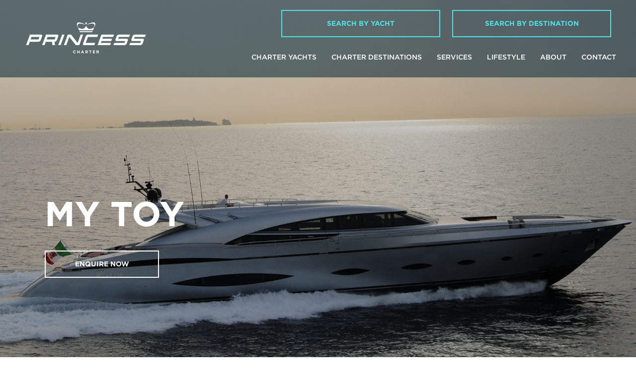

--- FILE ---
content_type: text/html; charset=UTF-8
request_url: https://princessyachtcharter.com/yacht-charter/my-toy/
body_size: 20155
content:
<!DOCTYPE html>
<html class="wf-loading" lang="en">
<head>
<meta charset="UTF-8" />
<meta name="viewport" content="width=device-width, initial-scale=1" />

<link rel="profile" href="https://gmpg.org/xfn/11" />
<link rel="pingback" href="https://princessyachtcharter.com/xmlrpc.php" />

<link data-minify="1" rel="stylesheet" href="https://princessyachtcharter.com/wp-content/cache/min/1/6482314/7999952/css/fonts.css?ver=1760023350" />
<link data-minify="1" rel="stylesheet" href="https://princessyachtcharter.com/wp-content/cache/min/1/ajax/libs/jqueryui/1.12.1/themes/smoothness/jquery-ui.css?ver=1760023350">

<meta name='robots' content='noindex, follow' />
<script id="cookie-law-info-gcm-var-js">
var _ckyGcm = {"status":true,"default_settings":[{"analytics":"denied","advertisement":"denied","functional":"denied","necessary":"granted","ad_user_data":"denied","ad_personalization":"denied","regions":"All"}],"wait_for_update":500,"url_passthrough":true,"ads_data_redaction":true};
</script>
<script id="cookie-law-info-gcm-js" type="text/javascript" src="https://princessyachtcharter.com/wp-content/plugins/cookie-law-info/lite/frontend/js/gcm.min.js"></script>
<script data-minify="1" id="cookieyes" type="text/javascript" src="https://princessyachtcharter.com/wp-content/cache/min/1/client_data/e8cc7d3181239bc430c7678a/script.js?ver=1760023350"></script>
	<!-- This site is optimized with the Yoast SEO plugin v25.6 - https://yoast.com/wordpress/plugins/seo/ -->
	<title>My Toy 42M Luxury Yacht Charter | Princess Yacht Charter</title><link rel="preload" data-rocket-preload as="image" href="https://princessyachtcharter.com/wp-content/uploads/2014/11/My-TOY-yacht-charter.bmp" fetchpriority="high">
	<meta name="description" content="Discover My Toy, is available to charter with Princess Charter. Your dream holiday created around you, from private air travel to luxury crewed yachts." />
	<meta property="og:locale" content="en_US" />
	<meta property="og:type" content="article" />
	<meta property="og:title" content="My Toy 42M Luxury Yacht Charter | Princess Yacht Charter" />
	<meta property="og:description" content="Discover My Toy, is available to charter with Princess Charter. Your dream holiday created around you, from private air travel to luxury crewed yachts." />
	<meta property="og:url" content="https://princessyachtcharter.com/yacht-charter/my-toy/" />
	<meta property="og:site_name" content="Princess Yacht Charter" />
	<meta property="article:publisher" content="https://www.facebook.com/PrincessMotorYachtSales" />
	<meta property="article:modified_time" content="2025-10-31T14:13:03+00:00" />
	<script type="application/ld+json" class="yoast-schema-graph">{"@context":"https://schema.org","@graph":[{"@type":["WebPage","CollectionPage"],"@id":"https://princessyachtcharter.com/yacht-charter/my-toy/","url":"https://princessyachtcharter.com/yacht-charter/my-toy/","name":"My Toy 42M Luxury Yacht Charter | Princess Yacht Charter","isPartOf":{"@id":"https://princessyachtcharter.com/#website"},"primaryImageOfPage":{"@id":"https://princessyachtcharter.com/yacht-charter/my-toy/#primaryimage"},"image":{"@id":"https://princessyachtcharter.com/yacht-charter/my-toy/#primaryimage"},"thumbnailUrl":"https://princessyachtcharter.com/wp-content/uploads/2014/11/My-TOY-yacht-charter.bmp","datePublished":"2014-11-26T12:17:51+00:00","dateModified":"2025-10-31T14:13:03+00:00","description":"Discover My Toy, is available to charter with Princess Charter. Your dream holiday created around you, from private air travel to luxury crewed yachts.","breadcrumb":{"@id":"https://princessyachtcharter.com/yacht-charter/my-toy/#breadcrumb"},"inLanguage":"en"},{"@type":"ImageObject","inLanguage":"en","@id":"https://princessyachtcharter.com/yacht-charter/my-toy/#primaryimage","url":"https://princessyachtcharter.com/wp-content/uploads/2014/11/My-TOY-yacht-charter.bmp","contentUrl":"https://princessyachtcharter.com/wp-content/uploads/2014/11/My-TOY-yacht-charter.bmp","width":1920,"height":1280},{"@type":"BreadcrumbList","@id":"https://princessyachtcharter.com/yacht-charter/my-toy/#breadcrumb","itemListElement":[{"@type":"ListItem","position":1,"name":"Home","item":"https://princessyachtcharter.com/"},{"@type":"ListItem","position":2,"name":"Yachts For Charter","item":"https://princessyachtcharter.com/yacht-charter/"},{"@type":"ListItem","position":3,"name":"My Toy"}]},{"@type":"WebSite","@id":"https://princessyachtcharter.com/#website","url":"https://princessyachtcharter.com/","name":"Princess Yacht Charter","description":"Luxury Yacht Charter","publisher":{"@id":"https://princessyachtcharter.com/#organization"},"potentialAction":[{"@type":"SearchAction","target":{"@type":"EntryPoint","urlTemplate":"https://princessyachtcharter.com/?s={search_term_string}"},"query-input":{"@type":"PropertyValueSpecification","valueRequired":true,"valueName":"search_term_string"}}],"inLanguage":"en"},{"@type":"Organization","@id":"https://princessyachtcharter.com/#organization","name":"Princess Yacht Charter","url":"https://princessyachtcharter.com/","logo":{"@type":"ImageObject","inLanguage":"en","@id":"https://princessyachtcharter.com/#/schema/logo/image/","url":"https://princessyachtcharter.com/wp-content/uploads/2023/02/Charter_Logo_Update_Dec-2018.png","contentUrl":"https://princessyachtcharter.com/wp-content/uploads/2023/02/Charter_Logo_Update_Dec-2018.png","width":881,"height":229,"caption":"Princess Yacht Charter"},"image":{"@id":"https://princessyachtcharter.com/#/schema/logo/image/"},"sameAs":["https://www.facebook.com/PrincessMotorYachtSales","https://x.com/PrincessMYsales","https://www.instagram.com/princessmysales/","https://en.wikipedia.org/wiki/Princess_Yachts"]}]}</script>
	<!-- / Yoast SEO plugin. -->



<link rel="alternate" type="application/rss+xml" title="Princess Yacht Charter &raquo; Feed" href="https://princessyachtcharter.com/feed/" />
<link rel="alternate" type="application/rss+xml" title="Princess Yacht Charter &raquo; Comments Feed" href="https://princessyachtcharter.com/comments/feed/" />
<link rel='stylesheet' id='wp-block-library-css' href='https://princessyachtcharter.com/wp-includes/css/dist/block-library/style.min.css?ver=6.6.4' type='text/css' media='all' />
<link rel='stylesheet' id='wp-components-css' href='https://princessyachtcharter.com/wp-includes/css/dist/components/style.min.css?ver=6.6.4' type='text/css' media='all' />
<link rel='stylesheet' id='wp-preferences-css' href='https://princessyachtcharter.com/wp-includes/css/dist/preferences/style.min.css?ver=6.6.4' type='text/css' media='all' />
<link rel='stylesheet' id='wp-block-editor-css' href='https://princessyachtcharter.com/wp-includes/css/dist/block-editor/style.min.css?ver=6.6.4' type='text/css' media='all' />
<link data-minify="1" rel='stylesheet' id='popup-maker-block-library-style-css' href='https://princessyachtcharter.com/wp-content/cache/min/1/wp-content/plugins/popup-maker/dist/packages/block-library-style.css?ver=1760023350' type='text/css' media='all' />
<style id='classic-theme-styles-inline-css' type='text/css'>
/*! This file is auto-generated */
.wp-block-button__link{color:#fff;background-color:#32373c;border-radius:9999px;box-shadow:none;text-decoration:none;padding:calc(.667em + 2px) calc(1.333em + 2px);font-size:1.125em}.wp-block-file__button{background:#32373c;color:#fff;text-decoration:none}
</style>
<style id='global-styles-inline-css' type='text/css'>
:root{--wp--preset--aspect-ratio--square: 1;--wp--preset--aspect-ratio--4-3: 4/3;--wp--preset--aspect-ratio--3-4: 3/4;--wp--preset--aspect-ratio--3-2: 3/2;--wp--preset--aspect-ratio--2-3: 2/3;--wp--preset--aspect-ratio--16-9: 16/9;--wp--preset--aspect-ratio--9-16: 9/16;--wp--preset--color--black: #000000;--wp--preset--color--cyan-bluish-gray: #abb8c3;--wp--preset--color--white: #ffffff;--wp--preset--color--pale-pink: #f78da7;--wp--preset--color--vivid-red: #cf2e2e;--wp--preset--color--luminous-vivid-orange: #ff6900;--wp--preset--color--luminous-vivid-amber: #fcb900;--wp--preset--color--light-green-cyan: #7bdcb5;--wp--preset--color--vivid-green-cyan: #00d084;--wp--preset--color--pale-cyan-blue: #8ed1fc;--wp--preset--color--vivid-cyan-blue: #0693e3;--wp--preset--color--vivid-purple: #9b51e0;--wp--preset--gradient--vivid-cyan-blue-to-vivid-purple: linear-gradient(135deg,rgba(6,147,227,1) 0%,rgb(155,81,224) 100%);--wp--preset--gradient--light-green-cyan-to-vivid-green-cyan: linear-gradient(135deg,rgb(122,220,180) 0%,rgb(0,208,130) 100%);--wp--preset--gradient--luminous-vivid-amber-to-luminous-vivid-orange: linear-gradient(135deg,rgba(252,185,0,1) 0%,rgba(255,105,0,1) 100%);--wp--preset--gradient--luminous-vivid-orange-to-vivid-red: linear-gradient(135deg,rgba(255,105,0,1) 0%,rgb(207,46,46) 100%);--wp--preset--gradient--very-light-gray-to-cyan-bluish-gray: linear-gradient(135deg,rgb(238,238,238) 0%,rgb(169,184,195) 100%);--wp--preset--gradient--cool-to-warm-spectrum: linear-gradient(135deg,rgb(74,234,220) 0%,rgb(151,120,209) 20%,rgb(207,42,186) 40%,rgb(238,44,130) 60%,rgb(251,105,98) 80%,rgb(254,248,76) 100%);--wp--preset--gradient--blush-light-purple: linear-gradient(135deg,rgb(255,206,236) 0%,rgb(152,150,240) 100%);--wp--preset--gradient--blush-bordeaux: linear-gradient(135deg,rgb(254,205,165) 0%,rgb(254,45,45) 50%,rgb(107,0,62) 100%);--wp--preset--gradient--luminous-dusk: linear-gradient(135deg,rgb(255,203,112) 0%,rgb(199,81,192) 50%,rgb(65,88,208) 100%);--wp--preset--gradient--pale-ocean: linear-gradient(135deg,rgb(255,245,203) 0%,rgb(182,227,212) 50%,rgb(51,167,181) 100%);--wp--preset--gradient--electric-grass: linear-gradient(135deg,rgb(202,248,128) 0%,rgb(113,206,126) 100%);--wp--preset--gradient--midnight: linear-gradient(135deg,rgb(2,3,129) 0%,rgb(40,116,252) 100%);--wp--preset--font-size--small: 13px;--wp--preset--font-size--medium: 20px;--wp--preset--font-size--large: 36px;--wp--preset--font-size--x-large: 42px;--wp--preset--spacing--20: 0.44rem;--wp--preset--spacing--30: 0.67rem;--wp--preset--spacing--40: 1rem;--wp--preset--spacing--50: 1.5rem;--wp--preset--spacing--60: 2.25rem;--wp--preset--spacing--70: 3.38rem;--wp--preset--spacing--80: 5.06rem;--wp--preset--shadow--natural: 6px 6px 9px rgba(0, 0, 0, 0.2);--wp--preset--shadow--deep: 12px 12px 50px rgba(0, 0, 0, 0.4);--wp--preset--shadow--sharp: 6px 6px 0px rgba(0, 0, 0, 0.2);--wp--preset--shadow--outlined: 6px 6px 0px -3px rgba(255, 255, 255, 1), 6px 6px rgba(0, 0, 0, 1);--wp--preset--shadow--crisp: 6px 6px 0px rgba(0, 0, 0, 1);}:where(.is-layout-flex){gap: 0.5em;}:where(.is-layout-grid){gap: 0.5em;}body .is-layout-flex{display: flex;}.is-layout-flex{flex-wrap: wrap;align-items: center;}.is-layout-flex > :is(*, div){margin: 0;}body .is-layout-grid{display: grid;}.is-layout-grid > :is(*, div){margin: 0;}:where(.wp-block-columns.is-layout-flex){gap: 2em;}:where(.wp-block-columns.is-layout-grid){gap: 2em;}:where(.wp-block-post-template.is-layout-flex){gap: 1.25em;}:where(.wp-block-post-template.is-layout-grid){gap: 1.25em;}.has-black-color{color: var(--wp--preset--color--black) !important;}.has-cyan-bluish-gray-color{color: var(--wp--preset--color--cyan-bluish-gray) !important;}.has-white-color{color: var(--wp--preset--color--white) !important;}.has-pale-pink-color{color: var(--wp--preset--color--pale-pink) !important;}.has-vivid-red-color{color: var(--wp--preset--color--vivid-red) !important;}.has-luminous-vivid-orange-color{color: var(--wp--preset--color--luminous-vivid-orange) !important;}.has-luminous-vivid-amber-color{color: var(--wp--preset--color--luminous-vivid-amber) !important;}.has-light-green-cyan-color{color: var(--wp--preset--color--light-green-cyan) !important;}.has-vivid-green-cyan-color{color: var(--wp--preset--color--vivid-green-cyan) !important;}.has-pale-cyan-blue-color{color: var(--wp--preset--color--pale-cyan-blue) !important;}.has-vivid-cyan-blue-color{color: var(--wp--preset--color--vivid-cyan-blue) !important;}.has-vivid-purple-color{color: var(--wp--preset--color--vivid-purple) !important;}.has-black-background-color{background-color: var(--wp--preset--color--black) !important;}.has-cyan-bluish-gray-background-color{background-color: var(--wp--preset--color--cyan-bluish-gray) !important;}.has-white-background-color{background-color: var(--wp--preset--color--white) !important;}.has-pale-pink-background-color{background-color: var(--wp--preset--color--pale-pink) !important;}.has-vivid-red-background-color{background-color: var(--wp--preset--color--vivid-red) !important;}.has-luminous-vivid-orange-background-color{background-color: var(--wp--preset--color--luminous-vivid-orange) !important;}.has-luminous-vivid-amber-background-color{background-color: var(--wp--preset--color--luminous-vivid-amber) !important;}.has-light-green-cyan-background-color{background-color: var(--wp--preset--color--light-green-cyan) !important;}.has-vivid-green-cyan-background-color{background-color: var(--wp--preset--color--vivid-green-cyan) !important;}.has-pale-cyan-blue-background-color{background-color: var(--wp--preset--color--pale-cyan-blue) !important;}.has-vivid-cyan-blue-background-color{background-color: var(--wp--preset--color--vivid-cyan-blue) !important;}.has-vivid-purple-background-color{background-color: var(--wp--preset--color--vivid-purple) !important;}.has-black-border-color{border-color: var(--wp--preset--color--black) !important;}.has-cyan-bluish-gray-border-color{border-color: var(--wp--preset--color--cyan-bluish-gray) !important;}.has-white-border-color{border-color: var(--wp--preset--color--white) !important;}.has-pale-pink-border-color{border-color: var(--wp--preset--color--pale-pink) !important;}.has-vivid-red-border-color{border-color: var(--wp--preset--color--vivid-red) !important;}.has-luminous-vivid-orange-border-color{border-color: var(--wp--preset--color--luminous-vivid-orange) !important;}.has-luminous-vivid-amber-border-color{border-color: var(--wp--preset--color--luminous-vivid-amber) !important;}.has-light-green-cyan-border-color{border-color: var(--wp--preset--color--light-green-cyan) !important;}.has-vivid-green-cyan-border-color{border-color: var(--wp--preset--color--vivid-green-cyan) !important;}.has-pale-cyan-blue-border-color{border-color: var(--wp--preset--color--pale-cyan-blue) !important;}.has-vivid-cyan-blue-border-color{border-color: var(--wp--preset--color--vivid-cyan-blue) !important;}.has-vivid-purple-border-color{border-color: var(--wp--preset--color--vivid-purple) !important;}.has-vivid-cyan-blue-to-vivid-purple-gradient-background{background: var(--wp--preset--gradient--vivid-cyan-blue-to-vivid-purple) !important;}.has-light-green-cyan-to-vivid-green-cyan-gradient-background{background: var(--wp--preset--gradient--light-green-cyan-to-vivid-green-cyan) !important;}.has-luminous-vivid-amber-to-luminous-vivid-orange-gradient-background{background: var(--wp--preset--gradient--luminous-vivid-amber-to-luminous-vivid-orange) !important;}.has-luminous-vivid-orange-to-vivid-red-gradient-background{background: var(--wp--preset--gradient--luminous-vivid-orange-to-vivid-red) !important;}.has-very-light-gray-to-cyan-bluish-gray-gradient-background{background: var(--wp--preset--gradient--very-light-gray-to-cyan-bluish-gray) !important;}.has-cool-to-warm-spectrum-gradient-background{background: var(--wp--preset--gradient--cool-to-warm-spectrum) !important;}.has-blush-light-purple-gradient-background{background: var(--wp--preset--gradient--blush-light-purple) !important;}.has-blush-bordeaux-gradient-background{background: var(--wp--preset--gradient--blush-bordeaux) !important;}.has-luminous-dusk-gradient-background{background: var(--wp--preset--gradient--luminous-dusk) !important;}.has-pale-ocean-gradient-background{background: var(--wp--preset--gradient--pale-ocean) !important;}.has-electric-grass-gradient-background{background: var(--wp--preset--gradient--electric-grass) !important;}.has-midnight-gradient-background{background: var(--wp--preset--gradient--midnight) !important;}.has-small-font-size{font-size: var(--wp--preset--font-size--small) !important;}.has-medium-font-size{font-size: var(--wp--preset--font-size--medium) !important;}.has-large-font-size{font-size: var(--wp--preset--font-size--large) !important;}.has-x-large-font-size{font-size: var(--wp--preset--font-size--x-large) !important;}
:where(.wp-block-post-template.is-layout-flex){gap: 1.25em;}:where(.wp-block-post-template.is-layout-grid){gap: 1.25em;}
:where(.wp-block-columns.is-layout-flex){gap: 2em;}:where(.wp-block-columns.is-layout-grid){gap: 2em;}
:root :where(.wp-block-pullquote){font-size: 1.5em;line-height: 1.6;}
</style>
<link rel='stylesheet' id='wpml-legacy-dropdown-0-css' href='https://princessyachtcharter.com/wp-content/plugins/sitepress-multilingual-cms/templates/language-switchers/legacy-dropdown/style.min.css?ver=1' type='text/css' media='all' />
<style id='wpml-legacy-dropdown-0-inline-css' type='text/css'>
.wpml-ls-statics-shortcode_actions{background-color:#eeeeee;}.wpml-ls-statics-shortcode_actions, .wpml-ls-statics-shortcode_actions .wpml-ls-sub-menu, .wpml-ls-statics-shortcode_actions a {border-color:#cdcdcd;}.wpml-ls-statics-shortcode_actions a, .wpml-ls-statics-shortcode_actions .wpml-ls-sub-menu a, .wpml-ls-statics-shortcode_actions .wpml-ls-sub-menu a:link, .wpml-ls-statics-shortcode_actions li:not(.wpml-ls-current-language) .wpml-ls-link, .wpml-ls-statics-shortcode_actions li:not(.wpml-ls-current-language) .wpml-ls-link:link {color:#444444;background-color:#ffffff;}.wpml-ls-statics-shortcode_actions .wpml-ls-sub-menu a:hover,.wpml-ls-statics-shortcode_actions .wpml-ls-sub-menu a:focus, .wpml-ls-statics-shortcode_actions .wpml-ls-sub-menu a:link:hover, .wpml-ls-statics-shortcode_actions .wpml-ls-sub-menu a:link:focus {color:#000000;background-color:#eeeeee;}.wpml-ls-statics-shortcode_actions .wpml-ls-current-language > a {color:#444444;background-color:#ffffff;}.wpml-ls-statics-shortcode_actions .wpml-ls-current-language:hover>a, .wpml-ls-statics-shortcode_actions .wpml-ls-current-language>a:focus {color:#000000;background-color:#eeeeee;}
</style>
<link data-minify="1" rel='stylesheet' id='pyc-style-css' href='https://princessyachtcharter.com/wp-content/cache/min/1/wp-content/themes/yacht-charter-2019/assets/css/style.css?ver=1760023350' type='text/css' media='all' />
<link data-minify="1" rel='stylesheet' id='addon-css' href='https://princessyachtcharter.com/wp-content/cache/min/1/wp-content/themes/yacht-charter-2019/addon.css?ver=1760023350' type='text/css' media='all' />
<link data-minify="1" rel='stylesheet' id='popup-maker-site-css' href='https://princessyachtcharter.com/wp-content/cache/min/1/wp-content/uploads/pum/pum-site-styles.css?ver=1760023350' type='text/css' media='all' />
<script>var jquery_placeholder_url = 'https://princessyachtcharter.com/wp-content/plugins/gravity-forms-placeholders/jquery.placeholder-1.0.1.js';</script><script type="text/javascript" src="https://princessyachtcharter.com/wp-content/plugins/sitepress-multilingual-cms/templates/language-switchers/legacy-dropdown/script.min.js?ver=1" id="wpml-legacy-dropdown-0-js"></script>
<script type="text/javascript" src="https://princessyachtcharter.com/wp-includes/js/jquery/jquery.min.js?ver=3.7.1" id="jquery-core-js"></script>
<script type="text/javascript" src="https://princessyachtcharter.com/wp-includes/js/jquery/jquery-migrate.min.js?ver=3.4.1" id="jquery-migrate-js"></script>
<script type="text/javascript" src="https://princessyachtcharter.com/wp-content/themes/yacht-charter-2019/src/js/jquery.fancybox.min.js?ver=08.2019" id="pyc-fancybox-js"></script>
<script type="text/javascript" src="https://princessyachtcharter.com/wp-content/themes/yacht-charter-2019/src/js/jquery-ui.min.js?ver=08.2019" id="pyc-scripts-jquery-autocomplete-js"></script>
<script data-minify="1" type="text/javascript" src="https://princessyachtcharter.com/wp-content/cache/min/1/wp-content/themes/yacht-charter-2019/src/js/scripts.js?ver=1760023350" id="pyc-scripts-js"></script>
<script data-minify="1" type="text/javascript" src="https://princessyachtcharter.com/wp-content/cache/min/1/wp-content/plugins/gravity-forms-placeholders/gf.placeholders.js?ver=1760023350" id="_gf_placeholders-js"></script>
<link rel="https://api.w.org/" href="https://princessyachtcharter.com/wp-json/" /><link rel="EditURI" type="application/rsd+xml" title="RSD" href="https://princessyachtcharter.com/xmlrpc.php?rsd" />
<meta name="generator" content="WordPress 6.6.4" />
<link rel='shortlink' href='https://princessyachtcharter.com/?p=694' />
<link rel="alternate" title="oEmbed (JSON)" type="application/json+oembed" href="https://princessyachtcharter.com/wp-json/oembed/1.0/embed?url=https%3A%2F%2Fprincessyachtcharter.com%2Fyacht-charter%2Fmy-toy%2F" />
<link rel="alternate" title="oEmbed (XML)" type="text/xml+oembed" href="https://princessyachtcharter.com/wp-json/oembed/1.0/embed?url=https%3A%2F%2Fprincessyachtcharter.com%2Fyacht-charter%2Fmy-toy%2F&#038;format=xml" />
<meta name="generator" content="WPML ver:4.8.6 stt:1;" />
<!-- Google Tag Manager -->
<script>(function(w,d,s,l,i){w[l]=w[l]||[];w[l].push({'gtm.start':
new Date().getTime(),event:'gtm.js'});var f=d.getElementsByTagName(s)[0],
j=d.createElement(s),dl=l!='dataLayer'?'&l='+l:'';j.async=true;j.src=
'https://www.googletagmanager.com/gtm.js?id='+i+dl;f.parentNode.insertBefore(j,f);
})(window,document,'script','dataLayer','GTM-TGL59NH');</script>
<!-- End Google Tag Manager -->
<meta name="google-site-verification" content="X5bZ08HqAMidRwnUXRqry3iQqJOZktSVQwcWQgXGjQg" />
<!-- Meta Pixel Code -->
<script type='text/javascript'>
!function(f,b,e,v,n,t,s){if(f.fbq)return;n=f.fbq=function(){n.callMethod?
n.callMethod.apply(n,arguments):n.queue.push(arguments)};if(!f._fbq)f._fbq=n;
n.push=n;n.loaded=!0;n.version='2.0';n.queue=[];t=b.createElement(e);t.async=!0;
t.src=v;s=b.getElementsByTagName(e)[0];s.parentNode.insertBefore(t,s)}(window,
document,'script','https://connect.facebook.net/en_US/fbevents.js?v=next');
</script>
<!-- End Meta Pixel Code -->

      <script type='text/javascript'>
        var url = window.location.origin + '?ob=open-bridge';
        fbq('set', 'openbridge', '1192664088106871', url);
      </script>
    <script type='text/javascript'>fbq('init', '1192664088106871', {}, {
    "agent": "wordpress-6.6.4-3.0.14"
})</script><script type='text/javascript'>
    fbq('track', 'PageView', []);
  </script>
<!-- Meta Pixel Code -->
<noscript>
<img height="1" width="1" style="display:none" alt="fbpx"
src="https://www.facebook.com/tr?id=1192664088106871&ev=PageView&noscript=1" />
</noscript>
<!-- End Meta Pixel Code -->
<link rel="icon" href="https://princessyachtcharter.com/wp-content/uploads/2025/06/cropped-favicon-96x96-1-400x400.png" sizes="32x32" />
<link rel="icon" href="https://princessyachtcharter.com/wp-content/uploads/2025/06/cropped-favicon-96x96-1-400x400.png" sizes="192x192" />
<link rel="apple-touch-icon" href="https://princessyachtcharter.com/wp-content/uploads/2025/06/cropped-favicon-96x96-1-400x400.png" />
<meta name="msapplication-TileImage" content="https://princessyachtcharter.com/wp-content/uploads/2025/06/cropped-favicon-96x96-1-400x400.png" />
		<style type="text/css" id="wp-custom-css">
			.bg-primary a {
	color: #FFF;
}		</style>
		<noscript><style id="rocket-lazyload-nojs-css">.rll-youtube-player, [data-lazy-src]{display:none !important;}</style></noscript>
<script>
	jQuery(document).ready(function ($) {
		$('.expand-content').click(function(e){
			e.preventDefault();
			$('.content-inner').toggleClass('open');

			var text = $(this).text();
	    	$('.expand-content').text( text == "View More" ? "View Less" : "View More");
		});
	});
</script>

<style type="text/css" media="screen">
	.hs-form-8a38862c-0683-4e43-a8ea-10191ad891c1_742151f7-9a60-424b-b540-07b432d0a8c2 .hs-form-field label:not(.hs-error-msg) {
		color: #FFF !important;
	}
	
	.footer-nav .sub-menu {
		padding: 0;
	}
	
	.footer-nav .sub-menu li {
		list-style-type: none;	
		margin-left: 0;
	}
	
	.wysiwyg-content h2, .wysiwyg-content .header-2 {
		font-size: 2.5rem;
	}
	
	.wysiwyg-content h3, .wysiwyg-content .header-3 {
		font-size: 1.5rem;
		margin-bottom: 10px;
	}
	.wysiwyg-content form input, .wysiwyg-content form textarea, .wysiwyg-content form select {
		margin-bottom: 15px;
	}
	.wysiwyg-content form input[type="submit"],
	.wysiwyg-content form input[type="submit"]:hover {
		background: #4fe1e5;
		color: #193541;
	}
	.gform_confirmation_message {
		text-align: center;
	}
	.seo-read-more {
		font-weight: bold;
		text-align: center;
		cursor: pointer;
	}

	.content-inner {
		max-height: 220px;
		overflow: hidden;
		padding-bottom: 40px;
		position: relative;
		transition: max-height 0.5s cubic-bezier(0, 1, 0, 1);
	}

	.content-inner.open {
		max-height: 9999px;
		transition: max-height 0.5s cubic-bezier(0, 1, 0, 1);
	}

	.content-inner:after {
		background: rgba(255,255,255,0);
		background: linear-gradient(to bottom, rgba(255,255,255,0) 0%, rgba(255,255,255,1) 100%);

		bottom: 0;
		content: '';
		display: block;
		height: 80px;
		left: 0;
		position: absolute;
		right: 0;
	}
	.ui-autocomplete {
		max-height: 300px;
		overflow-y: scroll;
	}
	@media all and ( -ms-high-contrast:none ) {
		.site-title img {
			width: 240px !important;
			max-width: none !important;
			height: 64px !important;
		}
	}

	#gform_8 ul.gform_fields {
		margin: 20px 0;
		padding: 0;
		list-style-type: none;
	}

	#gform_8 ul.gform_fields li.gfield {
		margin: 0 0 10px;
	}
	#gform_8 ::-webkit-input-placeholder { /* Chrome/Opera/Safari */
		color: #193541;
	}
	#gform_8 ::-moz-placeholder { /* Firefox 19+ */
		color: #193541;
	}
	#gform_8 :-ms-input-placeholder { /* IE 10+ */
		color: #193541;
	}
	#gform_8 :-moz-placeholder { /* Firefox 18- */
		color: #193541;
	}
	#gform_8 ul.gform_fields li.gfield input[type="text"],
	#gform_8 ul.gform_fields li.gfield input[type="email"] {
		width: 100% !important;
		-webkit-appearance: none;
		-moz-appearance: none;
		appearance: none;
		color: #193541;
		text-transform: uppercase;
		font-weight: 500;
		font-size: 14px;
		border-radius: 0px;
		padding: 13px !important;
		line-height: 25px;
		border: 1px solid #193541;
	}
	#gform_8 ul.gform_fields li.gfield .gfield_label,
	#gform_8 ul.gform_fields li.gfield.gform_validation_container {
		display: none;
	}

	#gform_8 .gform_footer {
		text-align: center;
	}
	
	html {
		scroll-behavior: smooth;
	}
	
	.gallery-accordion {
		width: 100%;
		overflow: hidden;
	}
	
	.gallery-accordion-item {
		border-bottom: 1px solid #ccc;
	}
	
	.gallery-accordion-header {
		display: flex;
		justify-content: center;
		align-items: center;
		padding-top: 4px;
		padding-bottom: 100px;
	}
	
	.gallery-accordion-content {
		max-height: 0;
		overflow: hidden;
		transition: max-height 1s ease-out, 1s ease-out;
		background: #fff;
	}
	
	@media screen and (max-width: 768px) {
		#popmake-22676 { max-width: 95vw !important; }
	}


</style>

<!-- Google tag (gtag.js) -->
<script async src="https://www.googletagmanager.com/gtag/js?id=G-84L604JHWS"></script>
<script>
  window.dataLayer = window.dataLayer || [];
  function gtag(){dataLayer.push(arguments);}
  gtag('js', new Date());

  gtag('config', 'G-84L604JHWS');
</script>
<!-- Start of HubSpot Embed Code -->
<script data-minify="1" type="text/javascript" id="hs-script-loader" async defer src="https://princessyachtcharter.com/wp-content/cache/min/1/26482864.js?ver=1760023350"></script>
<!-- End of HubSpot Embed Code -->
<style id="rocket-lazyrender-inline-css">[data-wpr-lazyrender] {content-visibility: auto;}</style><meta name="generator" content="WP Rocket 3.18.3" data-wpr-features="wpr_minify_js wpr_lazyload_iframes wpr_automatic_lazy_rendering wpr_oci wpr_image_dimensions wpr_minify_css wpr_preload_links wpr_desktop" /></head>

<body class="bg-beige font-gotham text-base font-normal text-primary leading-normal">

<div  id="page" class="site">

	<a class="skip-link screen-reader-text" href="#content">Skip to content</a>

	<header  id="masthead" class="site-header absolute pin-t pin-x flex justify-between items-center text-white text-xs uppercase font-light py-30px lg:py-20px px-30px lg:px-50px" role="banner" style="background-color: rgba(25,53,65,0.6);">
		<a href="https://princessyachtcharter.com/" title="Princess Yacht Charter" rel="home" class="site-title animatable fadeInDown"><img width="246" height="65" src="https://princessyachtcharter.com/wp-content/themes/yacht-charter-2019/assets/img/charter-logo.svg" alt="Princess Yacht Charter" class="h-12 sm:h-16" /></a>

		<a tabindex="0" aria-label="Menu" role="button" aria-controls="site-navigation" class="toggle-menu lg:hidden">Menu <span></span></a>

		<nav id="site-navigation" class="hidden lg:block main-navigation -mx-10px text-right animatable fadeInDown">
			<!--
				<div class="language-switcher mx-10px">
					<ul class="language_selector"><li class="title">Language</li><li><img src="https://princessyachtcharter.com/wp-content/plugins/sitepress-multilingual-cms/res/flags/en.svg" height="12" alt="en" width="18" /></li></ul>				</div>
			-->

			<a class="button secondary mb-20px mx-10px w-full max-w-xs header-search" href="/yacht-charter/">Search by Yacht</a>
			<a class="button secondary mb-20px mx-10px w-full max-w-xs header-destination" href="/destinations/">Search by Destination</a>

			<ul class="header-nav">
				<li id="menu-item-17860" class="menu-item menu-item-type-custom menu-item-object-custom menu-item-has-children menu-item-17860"><a href="/yacht-charter/">Charter Yachts</a>
<ul class="sub-menu">
	<li id="menu-item-17861" class="menu-item menu-item-type-custom menu-item-object-custom menu-item-17861"><a href="https://princessyachtcharter.com/yacht-charter/?charter_search_type=princess-yachts&#038;charter_length_min=&#038;charter_length_max=&#038;charter_name=">Princess Yachts</a></li>
	<li id="menu-item-17862" class="menu-item menu-item-type-custom menu-item-object-custom menu-item-17862"><a href="https://princessyachtcharter.com/yacht-charter/?charter_search_type=super-yachts&#038;charter_length_min=&#038;charter_length_max=&#038;charter_name=">Super Yachts</a></li>
	<li id="menu-item-23047" class="menu-item menu-item-type-custom menu-item-object-custom menu-item-23047"><a href="https://princessyachtcharter.com/yacht-charter/?charter_search_type=catamarans&#038;charter_length_min=&#038;charter_length_max=&#038;charter_name=">Catamarans</a></li>
</ul>
</li>
<li id="menu-item-17619" class="menu-item menu-item-type-custom menu-item-object-custom menu-item-has-children menu-item-17619"><a href="https://princessyachtcharter.com/destinations/">Charter Destinations</a>
<ul class="sub-menu">
	<li id="menu-item-17727" class="menu-item menu-item-type-taxonomy menu-item-object-region menu-item-17727"><a href="https://princessyachtcharter.com/destinations/western-mediterranean/">Yacht Charter in the West Mediterranean</a></li>
	<li id="menu-item-17728" class="menu-item menu-item-type-taxonomy menu-item-object-region menu-item-17728"><a href="https://princessyachtcharter.com/destinations/east-mediterranean/">Yacht Charter in the East Mediterranean</a></li>
	<li id="menu-item-17729" class="menu-item menu-item-type-taxonomy menu-item-object-region menu-item-17729"><a href="https://princessyachtcharter.com/destinations/northern-europe/">Yacht Charter in Northern Europe</a></li>
	<li id="menu-item-17730" class="menu-item menu-item-type-taxonomy menu-item-object-region menu-item-17730"><a href="https://princessyachtcharter.com/destinations/the-caribbean/">Yacht Charter in the Caribbean and Bahamas</a></li>
	<li id="menu-item-17731" class="menu-item menu-item-type-taxonomy menu-item-object-region menu-item-17731"><a href="https://princessyachtcharter.com/destinations/indian-ocean-asia/">Indian Ocean &#038; Asia</a></li>
	<li id="menu-item-17732" class="menu-item menu-item-type-taxonomy menu-item-object-region menu-item-17732"><a href="https://princessyachtcharter.com/destinations/america/">Yacht Charter in America</a></li>
	<li id="menu-item-17733" class="menu-item menu-item-type-taxonomy menu-item-object-region menu-item-17733"><a href="https://princessyachtcharter.com/destinations/south-pacific/">Yacht Charter in the South Pacific</a></li>
</ul>
</li>
<li id="menu-item-27" class="menu-item menu-item-type-post_type menu-item-object-page menu-item-has-children menu-item-27"><a href="https://princessyachtcharter.com/services/">Services</a>
<ul class="sub-menu">
	<li id="menu-item-26648" class="menu-item menu-item-type-post_type menu-item-object-page menu-item-26648"><a href="https://princessyachtcharter.com/how-to-charter-your-yacht/">Charter your Yacht</a></li>
	<li id="menu-item-1811" class="menu-item menu-item-type-post_type menu-item-object-page menu-item-1811"><a href="https://princessyachtcharter.com/yacht-sales/">Yacht Sales</a></li>
	<li id="menu-item-1015" class="menu-item menu-item-type-post_type_archive menu-item-object-faq menu-item-1015"><a href="https://princessyachtcharter.com/faqs/">FAQs</a></li>
</ul>
</li>
<li id="menu-item-38" class="menu-item menu-item-type-post_type menu-item-object-page current_page_parent menu-item-38"><a href="https://princessyachtcharter.com/news/">Lifestyle</a></li>
<li id="menu-item-25" class="menu-item menu-item-type-post_type menu-item-object-page menu-item-25"><a href="https://princessyachtcharter.com/about-us/">About</a></li>
<li id="menu-item-29" class="menu-item menu-item-type-post_type menu-item-object-page menu-item-29"><a title="Contact Us" href="https://princessyachtcharter.com/contact-us/">Contact</a></li>
			</ul>
		</nav><!-- #site-navigation -->
	</header><!-- #masthead -->
	<div  id="primary" class="content-area" style="scroll-behavior: smooth;">
		<main  id="main" class="site-main charter grid" role="main">

			<div class="charter-content">

				
					
					<header class="entry-header flex mb-15px bg-cover bg-center bg-no-repeat" style="background-image: url(https://princessyachtcharter.com/wp-content/uploads/2014/11/My-TOY-yacht-charter.bmp);">
						<div class="overlay p-30px md:p-90px flex justify-center items-start flex-col w-full" style="background-color: rgba(0,0,0,0.2);">
															<h1 class="entry-title mb-30px text-white uppercase font-bold text-2xl md:text-3xl lg:text-5xl leading-tight">My Toy</h1>
							
							<a href="#boat-enquiry" class="button white">Enquire now</a>
						</div>
					</header>

					<nav class="charter-nav pin-x mx-15px mb-15px hidden md:block">
						<div class="charter-nav-inner">
							<ul class="list-reset border-2 bg-white border-primary flex text-sm md:text-base font-bold uppercase text-center">
								
								<li class="flex-1 border-r-2 border-primary"><a href="#specification" class="no-underline text-primary p-20px block hover:bg-primary hover:text-white">Specification</a></li>
								
								<li class="flex-1 border-r-2 border-primary"><a href="#boat-enquiry" class="no-underline text-primary p-20px block hover:bg-primary hover:text-white">Make an Enquiry</a></li>
								
								<li class="flex-1 border-r-2 border-primary"><a href="#yacht-gallery" class="no-underline text-primary p-20px block hover:bg-primary hover:text-white">View Gallery</a></li>
								
								<li class="flex-1"><a href="#locations" class="no-underline text-primary p-20px block hover:bg-primary hover:text-white">Cruise Locations</a></li>
								
								
							</ul>
						</div>
					</nav>

					<div class="entry-content">

						<div id="featured" class="bg-primary p-30px md:p-60px text-white mb-15px mx-15px flex flex-wrap md:flex-no-wrap">
							<div class="w-full md:w-1/2 md:pr-60px">
								<h3 class="mb-30px text-white uppercase font-medium text-2xl md:text-3xl leading-tight">Overview</h3>

								<hr class="small-divide" />

								<p class="text-lg"><strong class="uppercase">Summer Rates</strong> (High/Low)</p>
								<p class="text-xl mb-30px"><span>€115,000 pw</span>/<span>€100,000 pw</span></p>

								<p class="text-lg"><strong class="uppercase">Winter Rates</strong> (High/Low)</p>
								<p class="text-xl mb-40px"><span>€100,000 pw</span>/<span>€100,000 pw</span></p>

								<div class="lg:flex items-center mb-30px md:mb-0">
									<p class="font-medium text-lg mr-20px mb-20px"><svg xmlns="https://www.w3.org/2000/svg" width="18" height="18" viewBox="0 0 18 18" style="fill: #75DCDF;" class="mr-5px align-middle"><path d="M18,18V0L14.681,3.319,15.81,4.448l-.746.746L13.935,4.065l-.747.747.831.831-.746.746-.831-.831L11.7,6.3l1.129,1.129-.746.746L10.95,7.05,10.2,7.8l.831.831-.746.746-.831-.831-.747.747L9.84,10.418l-.746.746L7.965,10.035l-.747.747.831.831-.746.746-.831-.831-.747.747L6.855,13.4l-.746.746L4.981,13.019l-.747.747.831.831-.746.746-.831-.831L0,18Zm-1.775-2.264a.524.524,0,1,1-.524.524A.533.533,0,0,1,16.225,15.736ZM14.612,8.488v6.124H8.488Zm0,0" class="white"/></svg> Length: 42m - (140')</p>
									<p class="font-medium text-lg mr-20px mb-20px"><svg xmlns="https://www.w3.org/2000/svg" width="32.656" height="18" viewBox="0 0 32.656 18" style="fill: #75DCDF;" class="mr-5px align-middle"><ellipse cx="2.827" cy="2.827" rx="2.827" ry="2.827" transform="translate(24.705 1.777)" class="white"/><ellipse cx="2.827" cy="2.827" rx="2.827" ry="2.827" transform="translate(2.297 1.777)" class="white"/><path d="M340.649,251.348a5.1,5.1,0,0,0-3.338,1.238,8.813,8.813,0,0,1,2.067,3.886h6.394A5.124,5.124,0,0,0,340.649,251.348Z" transform="translate(-313.117 -240.569)" class="white"/><path d="M132.926,255.335a6.965,6.965,0,0,0-6.965,6.965h13.931A6.965,6.965,0,0,0,132.926,255.335Z" transform="translate(-116.598 -244.3)" class="white"/><path d="M5.124,251.348A5.124,5.124,0,0,0,0,256.472H6.394a8.813,8.813,0,0,1,2.067-3.886A5.1,5.1,0,0,0,5.124,251.348Z" transform="translate(0 -240.569)" class="white"/><ellipse cx="3.843" cy="3.843" rx="3.843" ry="3.843" transform="translate(12.485 0)" class="white"/></svg> Guests: 10</p>
									<p class="font-medium text-lg mb-20px"><svg xmlns="https://www.w3.org/2000/svg" width="18" height="18" viewBox="0 0 18 18" class="mr-5px align-middle"><g transform="translate(-476 -1423)"><circle cx="9" cy="9" r="9" transform="translate(476 1423)" fill="#75dcdf"/><g transform="translate(482 1426)"><circle cx="3.077" cy="3.077" r="3.077" fill="#193541"/><path d="M-2.846,0H-.538L.615,6.923H-4Z" transform="translate(4.81 5.385)" fill="#193541"/></g></g></svg> Cabins: 5</p>
								</div>
							</div>

							<div class="w-full md:w-1/2">
																<img width="1024" height="683" src="https://princessyachtcharter.com/wp-content/uploads/2014/11/Profile2-1024x683.jpg" alt="My Toy" />
							</div>
						</div>

						<div id="specification" class="bg-primary text-white p-30px md:p-60px mb-15px mx-15px">

							<h3 class="mb-40px text-center uppercase font-medium text-xl md:text-2xl leading-tight">Specification</h3>

							<div class="mx-auto max-w-narrow flex flex-wrap md:flex-no-wrap">

								<div class="w-full mb-20px md:w-1/2 md:flex-1 md:mr-20px md:mb-0">
									<h4 class="mb-15px uppercase font-medium text-base leading-tight">Technical</h4>
									<ul class="spec-list">
																					<li><strong>Length</strong> <span>42m - (140')</span></li>
																															<li><strong>Beam</strong> <span>8m - (26' 2'')</span></li>
																															<li><strong>Draft</strong> <span>1.4m - (4'5'')</span></li>
																															<li><strong>Number of Crew</strong> <span>6</span></li>
																															<li><strong>Built/Refit</strong> <span>2009/2013</span></li>
																															<li><strong>Builder</strong> <span>AB Yachts</span></li>
																															<li><strong>Engines</strong> <span>3 x 2400HP MTU 16V 2000CR</span></li>
																															<li><strong>Cruising Speed</strong> <span>40 knots</span></li>
										
										<li><strong>Rates From</strong> <span>€100,000 pw</span></li>									</ul>
								</div>

								<div class="w-full md:w-1/2 md:flex-1 md:ml-20px">
									<h4 class="mb-15px uppercase font-medium text-base leading-tight">Accommodation</h4>
									<ul class="spec-list">
																					<li><strong>Guests</strong> <span>10</span></li>
																															<li><strong>Number of Cabins</strong> <span>5</span></li>
																															<li><strong>Cabin Configurations</strong> <span>3 Double<br />
2 Twin</span></li>
																			</ul>

									<h4 class="mb-15px uppercase font-medium text-base leading-tight">Water Sports</h4>
									<ul class="spec-list">
																					<li><strong>Tender </strong> <span>1 x Tender Novurania 540 with 200 hp</span></li>
																															<li><strong>Toys</strong> <span>1 x Sea doo three-seater GT LTD 215 Hp#<br />
1 x SUP ( stand up Paddle ) <br />
1 x Sea doo Sea Scooter RS1<br />
1 x Wakeboard<br />
1 x Waveboard<br />
1 x Kneeboard<br />
3 x Tubes<br />
Inflatable toys<br />
1 x Air Couch three-seater<br />
Full snorkeling gear<br />
Water Ski (1 pair adult, 1 pair children and 1 single)<br />
Sea Bob ( upon request )</span></li>
																			</ul>

									<h4 class="mb-15px uppercase font-medium text-base leading-tight">Characteristics</h4>
									<ul class="spec-list">
																													</ul>
								</div><!-- .spec-list -->

							</div><!-- end of specs -->

						</div><!-- #specification -->

						<div id="yacht-gallery" class="mx-15px mb-5px">
							<ul class="list-reset yacht-gallery">
								<li class="title bg-secondary text-primary p-60px">
									<h3 class="mb-40px uppercase font-medium text-xl leading-tight">Gallery</h3>
									
									<a href="#boat-enquiry" class="button primary load-gallery" style="margin-bottom: 20px; width: 260px;" >FIND OUT MORE ABOUT My Toy</a>
								</li>


																		<li  style="background-image: url(https://princessyachtcharter.com/wp-content/uploads/2014/11/Profile-1024x595.jpg);">
											<a href="https://princessyachtcharter.com/wp-content/uploads/2014/11/Profile-1024x595.jpg" data-fancybox="gallery" data-thumb="https://princessyachtcharter.com/wp-content/uploads/2014/11/Profile-300x174.jpg" data-buttons='["close"]'></a>
										</li>
								      										<li  style="background-image: url(https://princessyachtcharter.com/wp-content/uploads/2014/11/aft.jpg);">
											<a href="https://princessyachtcharter.com/wp-content/uploads/2014/11/aft.jpg" data-fancybox="gallery" data-thumb="https://princessyachtcharter.com/wp-content/uploads/2014/11/aft-300x198.jpg" data-buttons='["close"]'></a>
										</li>
								      										<li  style="background-image: url(https://princessyachtcharter.com/wp-content/uploads/2014/11/bow-1024x870.jpg);">
											<a href="https://princessyachtcharter.com/wp-content/uploads/2014/11/bow-1024x870.jpg" data-fancybox="gallery" data-thumb="https://princessyachtcharter.com/wp-content/uploads/2014/11/bow-300x255.jpg" data-buttons='["close"]'></a>
										</li>
								      										<li  style="background-image: url(https://princessyachtcharter.com/wp-content/uploads/2014/11/cockpit-1024x709.jpg);">
											<a href="https://princessyachtcharter.com/wp-content/uploads/2014/11/cockpit-1024x709.jpg" data-fancybox="gallery" data-thumb="https://princessyachtcharter.com/wp-content/uploads/2014/11/cockpit-300x208.jpg" data-buttons='["close"]'></a>
										</li>
								      										<li  style="background-image: url(https://princessyachtcharter.com/wp-content/uploads/2014/11/Cocktails.jpg);">
											<a href="https://princessyachtcharter.com/wp-content/uploads/2014/11/Cocktails.jpg" data-fancybox="gallery" data-thumb="https://princessyachtcharter.com/wp-content/uploads/2014/11/Cocktails-300x200.jpg" data-buttons='["close"]'></a>
										</li>
								      										<li  style="background-image: url(https://princessyachtcharter.com/wp-content/uploads/2014/11/dining-1024x683.jpg);">
											<a href="https://princessyachtcharter.com/wp-content/uploads/2014/11/dining-1024x683.jpg" data-fancybox="gallery" data-thumb="https://princessyachtcharter.com/wp-content/uploads/2014/11/dining-300x200.jpg" data-buttons='["close"]'></a>
										</li>
								      										<li class="hidden" style="background-image: url(https://princessyachtcharter.com/wp-content/uploads/2014/11/Double.jpg);">
											<a href="https://princessyachtcharter.com/wp-content/uploads/2014/11/Double.jpg" data-fancybox="gallery" data-thumb="https://princessyachtcharter.com/wp-content/uploads/2014/11/Double-300x158.jpg" data-buttons='["close"]'></a>
										</li>
								      										<li class="hidden" style="background-image: url(https://princessyachtcharter.com/wp-content/uploads/2014/11/Guests.jpg);">
											<a href="https://princessyachtcharter.com/wp-content/uploads/2014/11/Guests.jpg" data-fancybox="gallery" data-thumb="https://princessyachtcharter.com/wp-content/uploads/2014/11/Guests-300x157.jpg" data-buttons='["close"]'></a>
										</li>
								      										<li class="hidden" style="background-image: url(https://princessyachtcharter.com/wp-content/uploads/2014/11/Mast-ensuite-683x1024.jpg);">
											<a href="https://princessyachtcharter.com/wp-content/uploads/2014/11/Mast-ensuite-683x1024.jpg" data-fancybox="gallery" data-thumb="https://princessyachtcharter.com/wp-content/uploads/2014/11/Mast-ensuite-200x300.jpg" data-buttons='["close"]'></a>
										</li>
								      										<li class="hidden" style="background-image: url(https://princessyachtcharter.com/wp-content/uploads/2014/11/Master-1024x528.jpg);">
											<a href="https://princessyachtcharter.com/wp-content/uploads/2014/11/Master-1024x528.jpg" data-fancybox="gallery" data-thumb="https://princessyachtcharter.com/wp-content/uploads/2014/11/Master-300x155.jpg" data-buttons='["close"]'></a>
										</li>
								      										<li class="hidden" style="background-image: url(https://princessyachtcharter.com/wp-content/uploads/2014/11/Playroom-1024x713.jpg);">
											<a href="https://princessyachtcharter.com/wp-content/uploads/2014/11/Playroom-1024x713.jpg" data-fancybox="gallery" data-thumb="https://princessyachtcharter.com/wp-content/uploads/2014/11/Playroom-300x209.jpg" data-buttons='["close"]'></a>
										</li>
								      										<li class="hidden" style="background-image: url(https://princessyachtcharter.com/wp-content/uploads/2014/11/saloon-1024x683.jpg);">
											<a href="https://princessyachtcharter.com/wp-content/uploads/2014/11/saloon-1024x683.jpg" data-fancybox="gallery" data-thumb="https://princessyachtcharter.com/wp-content/uploads/2014/11/saloon-300x200.jpg" data-buttons='["close"]'></a>
										</li>
								      										<li class="hidden" style="background-image: url(https://princessyachtcharter.com/wp-content/uploads/2014/11/saloon2-1024x683.jpg);">
											<a href="https://princessyachtcharter.com/wp-content/uploads/2014/11/saloon2-1024x683.jpg" data-fancybox="gallery" data-thumb="https://princessyachtcharter.com/wp-content/uploads/2014/11/saloon2-300x200.jpg" data-buttons='["close"]'></a>
										</li>
								      										<li class="hidden" style="background-image: url(https://princessyachtcharter.com/wp-content/uploads/2014/11/sundeck.jpg);">
											<a href="https://princessyachtcharter.com/wp-content/uploads/2014/11/sundeck.jpg" data-fancybox="gallery" data-thumb="https://princessyachtcharter.com/wp-content/uploads/2014/11/sundeck-300x200.jpg" data-buttons='["close"]'></a>
										</li>
								      										<li class="hidden" style="background-image: url(https://princessyachtcharter.com/wp-content/uploads/2014/11/Twin1-683x1024.jpg);">
											<a href="https://princessyachtcharter.com/wp-content/uploads/2014/11/Twin1-683x1024.jpg" data-fancybox="gallery" data-thumb="https://princessyachtcharter.com/wp-content/uploads/2014/11/Twin1-200x300.jpg" data-buttons='["close"]'></a>
										</li>
								      										<li class="hidden" style="background-image: url(https://princessyachtcharter.com/wp-content/uploads/2014/11/VIP1.jpg);">
											<a href="https://princessyachtcharter.com/wp-content/uploads/2014/11/VIP1.jpg" data-fancybox="gallery" data-thumb="https://princessyachtcharter.com/wp-content/uploads/2014/11/VIP1-300x159.jpg" data-buttons='["close"]'></a>
										</li>
								      

							</ul>
						</div>
						
						<div class="gallery-accordion">
							<div class="gallery-accordion-item">
								<div class="gallery-accordion-content">
									
									
									<div id="yacht-gallery" class="mx-15px mb-5px">
										<ul class="list-reset yacht-gallery">
									
																									<li style="background-image: url(https://princessyachtcharter.com/wp-content/uploads/2014/11/Double.jpg);">
															<a href="https://princessyachtcharter.com/wp-content/uploads/2014/11/Double.jpg" data-fancybox="gallery" data-thumb="https://princessyachtcharter.com/wp-content/uploads/2014/11/Double-300x158.jpg" data-buttons='["close"]'></a>
														</li>
												  														<li style="background-image: url(https://princessyachtcharter.com/wp-content/uploads/2014/11/Guests.jpg);">
															<a href="https://princessyachtcharter.com/wp-content/uploads/2014/11/Guests.jpg" data-fancybox="gallery" data-thumb="https://princessyachtcharter.com/wp-content/uploads/2014/11/Guests-300x157.jpg" data-buttons='["close"]'></a>
														</li>
												  														<li style="background-image: url(https://princessyachtcharter.com/wp-content/uploads/2014/11/Mast-ensuite-683x1024.jpg);">
															<a href="https://princessyachtcharter.com/wp-content/uploads/2014/11/Mast-ensuite-683x1024.jpg" data-fancybox="gallery" data-thumb="https://princessyachtcharter.com/wp-content/uploads/2014/11/Mast-ensuite-200x300.jpg" data-buttons='["close"]'></a>
														</li>
												  														<li style="background-image: url(https://princessyachtcharter.com/wp-content/uploads/2014/11/Master-1024x528.jpg);">
															<a href="https://princessyachtcharter.com/wp-content/uploads/2014/11/Master-1024x528.jpg" data-fancybox="gallery" data-thumb="https://princessyachtcharter.com/wp-content/uploads/2014/11/Master-300x155.jpg" data-buttons='["close"]'></a>
														</li>
												  														<li style="background-image: url(https://princessyachtcharter.com/wp-content/uploads/2014/11/Playroom-1024x713.jpg);">
															<a href="https://princessyachtcharter.com/wp-content/uploads/2014/11/Playroom-1024x713.jpg" data-fancybox="gallery" data-thumb="https://princessyachtcharter.com/wp-content/uploads/2014/11/Playroom-300x209.jpg" data-buttons='["close"]'></a>
														</li>
												  														<li style="background-image: url(https://princessyachtcharter.com/wp-content/uploads/2014/11/saloon-1024x683.jpg);">
															<a href="https://princessyachtcharter.com/wp-content/uploads/2014/11/saloon-1024x683.jpg" data-fancybox="gallery" data-thumb="https://princessyachtcharter.com/wp-content/uploads/2014/11/saloon-300x200.jpg" data-buttons='["close"]'></a>
														</li>
												  														<li style="background-image: url(https://princessyachtcharter.com/wp-content/uploads/2014/11/saloon2-1024x683.jpg);">
															<a href="https://princessyachtcharter.com/wp-content/uploads/2014/11/saloon2-1024x683.jpg" data-fancybox="gallery" data-thumb="https://princessyachtcharter.com/wp-content/uploads/2014/11/saloon2-300x200.jpg" data-buttons='["close"]'></a>
														</li>
												  														<li style="background-image: url(https://princessyachtcharter.com/wp-content/uploads/2014/11/sundeck.jpg);">
															<a href="https://princessyachtcharter.com/wp-content/uploads/2014/11/sundeck.jpg" data-fancybox="gallery" data-thumb="https://princessyachtcharter.com/wp-content/uploads/2014/11/sundeck-300x200.jpg" data-buttons='["close"]'></a>
														</li>
												  														<li style="background-image: url(https://princessyachtcharter.com/wp-content/uploads/2014/11/Twin1-683x1024.jpg);">
															<a href="https://princessyachtcharter.com/wp-content/uploads/2014/11/Twin1-683x1024.jpg" data-fancybox="gallery" data-thumb="https://princessyachtcharter.com/wp-content/uploads/2014/11/Twin1-200x300.jpg" data-buttons='["close"]'></a>
														</li>
												  														<li style="background-image: url(https://princessyachtcharter.com/wp-content/uploads/2014/11/VIP1.jpg);">
															<a href="https://princessyachtcharter.com/wp-content/uploads/2014/11/VIP1.jpg" data-fancybox="gallery" data-thumb="https://princessyachtcharter.com/wp-content/uploads/2014/11/VIP1-300x159.jpg" data-buttons='["close"]'></a>
														</li>
												  									
									
										</ul>
									</div>
								</div>
								<div class="gallery-accordion-header">
									<div id="gallery-button" class="button primary load-gallery">View all</div>
								</div>
							</div>
						</div>
						
						<script>
							document.querySelectorAll('.gallery-accordion-header').forEach(header => {
								header.addEventListener('click', () => {
									const content = header.previousElementSibling;
									const isOpen = content.style.maxHeight;
									const button = document.getElementById('gallery-button');
							
									if (isOpen) {
										content.style.maxHeight = null;
										button.textContent = "View All";
									} else {
										content.style.maxHeight = content.scrollHeight + 'px';
										button.textContent = "View Less";
									}
								});
							});
						</script>
						
						
																				<div id="locations" class="bg-cover bg-no-repeat bg-center mx-15px mb-15px flex p-30px md:p-60px justify-end" style="background-image: url(https://princessyachtcharter.com/wp-content/uploads/2014/11/Profile-1024x595.jpg);">
						
							<div class="p-60px w-full md:max-w-half md:w-auto text-primary" style="background-color: rgba(79, 225, 229,0.75);">
								<h3 class="mb-20px uppercase font-medium text-xl leading-tight text-primary">Cruising Area</h3>

								<hr class="small-divide alt" style="margin-bottom: 1.25rem;" />

								<div class="flex flex-wrap lg:flex-no-wrap w-full -mx-20px">
																		<div class="mx-20px mb-60px lg:mb-0 w-full lg:w-1/2 sm:flex-1 md:flex-initial lg:flex-1" style="min-width: 160px;">
										<h5 class="mb-30px font-normal text-lg leading-tight text-primary flex items-center"><img width="20" height="20" src="https://princessyachtcharter.com/wp-content/themes/yacht-charter-2019/assets/img/icons/icon-summer.svg" alt="Summer" class="mr-10px fill-current text-primary" /> Summer</h5>

										<ul class="list-reset text-primary text-lg font-medium">

																							<li><a href="https://princessyachtcharter.com/destinations/east-mediterranean/greece/" class="text-primary no-underline hover:underline">Greece</a></li>
																							<li><a href="https://princessyachtcharter.com/destinations/east-mediterranean/turkey/" class="text-primary no-underline hover:underline">Turkey</a></li>
											
																					</ul>
									</div>
									
																		<div class="mx-20px w-full lg:w-1/2 sm:flex-1 md:flex-initial lg:flex-1" style="min-width: 160px;">
										<h5 class="mb-30px font-normal text-lg leading-tight flex items-center"><img width="20" height="21" src="https://princessyachtcharter.com/wp-content/themes/yacht-charter-2019/assets/img/icons/icon-winter.svg" alt="winter" class="mr-10px" /> Winter</h5>

										<ul class="list-reset text-lg font-medium">

																							<li><a href="https://princessyachtcharter.com/destinations/east-mediterranean/greece/" class="text-primary no-underline hover:underline">Greece</a></li>
																							<li><a href="https://princessyachtcharter.com/destinations/east-mediterranean/turkey/" class="text-primary no-underline hover:underline">Turkey</a></li>
											
																					</ul>
									</div>
																	</div>
							</div>
						</div><!-- .destinations -->

												<div class="mx-15px pt-30px pb-20px px-30px mb-15px">
							<div class="max-w-narrow mx-auto">
								<h2 class="mb-40px text-center uppercase font-medium text-xl md:text-2xl leading-tight">About My Toy</h2>

								<div class="wysiwyg-content">
									<p>Charter Yacht MY TOY in Greece, the Greek islands and Turkey.</p>
<p>Motor yacht MY TOY is a 2009 AB 140 Superyacht available for luxury yacht charter in East Mediterranean.</p>
<p>Motor Yacht MY TOY is a semi custom built sport Superyacht launched in 2009 in Italy by the AB yard and is in immaculate condition. Her bespoke interior is the work of world&#8217;s famous Guido de Groot Design and her exterior styling is the work of the AB yard in-house design team.</p>
<p>MY TOY interior layout sleeps up to 12 guests in 5 staterooms, including a master suite, 2 double cabin and 2 twin cabins. She is also carrying a crew of 7 members onboard to ensure a relaxed, professional and impeccable luxury yacht experience. Charter yacht MY TOY features ample deck areas and warm interiors.</p>
<p>Yacht MY TOY AB 140 superyacht, pleasure and performance are in perfect harmony.<br />
Charter yacht MY TOY keeps the client in contact with the latest technology in the sea. The lower deck accommodates 5 staterooms. Master Cabin and a twin guest cabin by an electric sliding door.<br />
The superb GRP/Kevlar hull provides a hull speed of 40 knots but at the same time the peaceful and relaxing feeling remains, as there is no noise or vibration.<br />
This very smartly designed yacht offers new ways to enjoy sea and sun with a bow dining area that can be protected from the wind and shaded. You can also enjoy complete privacy on the roof’s sunbathing area where there is an extra helm station fully equipped.</p>
<p>Modern and stylish, her beautiful furnishings and sumptuous arrangements makes her the perfect candidate for Ultra luxury cruises in the East Mediterranean in Summer. MY TOY is a popular sight in the East Mediterranean islands of Corfu, Mykonos, Santorini, Paxos, Delos, Greek islands. Split, Dubrovnik, Porto Montenegro, Croatia and Venice. Charter yacht MY TOY features impressive leisure and entertainment facilities and makes her the perfect charter Superyacht for socialising, entertaining with family and friends or for a great party under the moonlight.</p>
<p>&nbsp;</p>
								</div>
							</div>
						</div>
						
						
					</div><!-- .entry-content -->



										<div class="bg-primary p-30px pb-10px md:p-60px mx-15px mb-15px md:pb-40px">

						<div class="charter-listing flex flex-wrap -mx-10px">
							<div class="charter w-full md:w-1/3 px-10px mb-40px md:mb-20px justify-center md:justify-start content-center flex flex-wrap">
								<h3 class="uppercase text-2xl text-white mb-20px w-full text-center md:text-left">Related Boats</h3>
								<a href="https://princessyachtcharter.com/yacht-charter/" class="button secondary">More Like This</a>
							</div>

															<div class="charter w-full sm:w-1/2 xl:w-1/3 px-10px mb-20px">
	
	<a href="https://princessyachtcharter.com/yacht-charter/pathos/" title="View Charter" class="bg-cover bg-center h-full block no-underline text-white" style="background-image: url(https://princessyachtcharter.com/wp-content/uploads/2022/02/PATHOS-317_1049.jpg);">
		<div class="listing-overlay p-30px bg-transparent justify-end flex flex-col w-full relative">

			
			<span class="uppercase text-xl font-bold">PATHOS</span>
			<div class="flex justify-start items-center">
				<p class="flex items-center mr-20px font-medium">From €130,000 pw</p>

				<p class="flex items-center font-medium text-sm"><span class="guests"><svg xmlns="https://www.w3.org/2000/svg" width="32.656" height="18" viewBox="0 0 32.656 18" class="fill-current align-middle"><ellipse cx="2.827" cy="2.827" rx="2.827" ry="2.827" transform="translate(24.705 1.777)"/><ellipse cx="2.827" cy="2.827" rx="2.827" ry="2.827" transform="translate(2.297 1.777)"/><path d="M340.649,251.348a5.1,5.1,0,0,0-3.338,1.238,8.813,8.813,0,0,1,2.067,3.886h6.394A5.124,5.124,0,0,0,340.649,251.348Z" transform="translate(-313.117 -240.569)"/><path d="M132.926,255.335a6.965,6.965,0,0,0-6.965,6.965h13.931A6.965,6.965,0,0,0,132.926,255.335Z" transform="translate(-116.598 -244.3)"/><path d="M5.124,251.348A5.124,5.124,0,0,0,0,256.472H6.394a8.813,8.813,0,0,1,2.067-3.886A5.1,5.1,0,0,0,5.124,251.348Z" transform="translate(0 -240.569)"/><ellipse cx="3.843" cy="3.843" rx="3.843" ry="3.843" transform="translate(12.485 0)"/></svg> 12</span></p>
			</div>
		</div>
	</a>
</div>															<div class="charter w-full sm:w-1/2 xl:w-1/3 px-10px mb-20px">
	
	<a href="https://princessyachtcharter.com/yacht-charter/just-enough/" title="View Charter" class="bg-cover bg-center h-full block no-underline text-white" style="background-image: url(https://princessyachtcharter.com/wp-content/uploads/2018/09/Just-Enough-Running-Profile.jpg);">
		<div class="listing-overlay p-30px bg-transparent justify-end flex flex-col w-full relative">

			
			<span class="uppercase text-xl font-bold">JUST ENOUGH</span>
			<div class="flex justify-start items-center">
				<p class="flex items-center mr-20px font-medium">From $119,000 pw</p>

				<p class="flex items-center font-medium text-sm"><span class="guests"><svg xmlns="https://www.w3.org/2000/svg" width="32.656" height="18" viewBox="0 0 32.656 18" class="fill-current align-middle"><ellipse cx="2.827" cy="2.827" rx="2.827" ry="2.827" transform="translate(24.705 1.777)"/><ellipse cx="2.827" cy="2.827" rx="2.827" ry="2.827" transform="translate(2.297 1.777)"/><path d="M340.649,251.348a5.1,5.1,0,0,0-3.338,1.238,8.813,8.813,0,0,1,2.067,3.886h6.394A5.124,5.124,0,0,0,340.649,251.348Z" transform="translate(-313.117 -240.569)"/><path d="M132.926,255.335a6.965,6.965,0,0,0-6.965,6.965h13.931A6.965,6.965,0,0,0,132.926,255.335Z" transform="translate(-116.598 -244.3)"/><path d="M5.124,251.348A5.124,5.124,0,0,0,0,256.472H6.394a8.813,8.813,0,0,1,2.067-3.886A5.1,5.1,0,0,0,5.124,251.348Z" transform="translate(0 -240.569)"/><ellipse cx="3.843" cy="3.843" rx="3.843" ry="3.843" transform="translate(12.485 0)"/></svg> 11</span></p>
			</div>
		</div>
	</a>
</div>													</div>

					</div>
					
					<div id="boat-enquiry" class="bg-cover bg-center mb-15px" style="background-image: url('https://princessyachtcharter.com/wp-content/themes/yacht-charter-2019/assets/img/samples/sample-header.jpg');">
						<div class="py-90px px-30px text-white" style="background-color: rgba(115, 141, 156, 0.9);">
							<div class="max-w-wrapper mx-auto px-15px">
								<h3 class="mb-40px text-center uppercase font-medium text-xl md:text-2xl leading-tight">Enquiry Form</h3>

								<div class="boat-form">
									
									<script charset="utf-8" type="text/javascript" src="//js-eu1.hsforms.net/forms/embed/v2.js"></script>
									<script>
										window.addEventListener('DOMContentLoaded', function() {
											hbspt.forms.create({
												region: "eu1",
												portalId: "26482864",
												formId: "4ac57d22-37a1-40bc-88c2-784494d21f82",
											});
										})
									</script>
									
																	</div>
							</div>
						</div>
					</div>

				
			</div><!-- .charter-content -->

		</main><!-- #main -->
	</div><!-- #primary -->

	<div data-wpr-lazyrender="1" id="newsletter-signup" class="newsletter-signup bg-secondary text-primary text-xs uppercase font-light p-30px md:p-50px lg:p-50px lg:pb-50px mx-15px mb-15px animatable fadeInUp">
				<span class="block font-bold text-center w-full text-2xl mb-4">Newsletter</span>
		<script charset="utf-8" type="text/javascript" src="//js-eu1.hsforms.net/forms/embed/v2.js"></script>
		<script>
  		hbspt.forms.create({
    		region: "eu1",
    		portalId: "26482864",
    		formId: "7cdfab8a-7982-4f23-bbc7-24a0884efb0f"
  		});
		</script>
	</div><!-- .newsletter-signup -->

	<footer data-wpr-lazyrender="1" class="site-footer bg-primary text-white text-sm md:text-xs uppercase font-light pt-50px pb-30px px-20px">
		<div  class="mx-auto px-20px">
			<div class="footer-top lg:flex justify-between items-center mb-50px animatable fadeInUp">
				<ul class="list-reset sm:flex sm:mb-20px lg:mb-0 justify-around lg:justify-start text-center lg:text-left">
					<li class="title mb-10px md:mb-0">How can we help?</li>
					<li class="md:ml-30px mb-10px md:mb-0"><strong class="font-bold">Tel:</strong> +44 (0)1489 557755</li>
					<li class="md:ml-30px mb-20px md:mb-0"><strong class="font-bold">Email:</strong> <a href="mailto:info@princessyachtcharter.com" title="Email Princess Yacht Charter" class="no-underline hover:underline text-white">info@princessyachtcharter.com</a></li>
				</ul>
				<ul class="list-reset flex items-center justify-center">
					<li class="title">Follow us</li>
					<li class="twitter ml-30px"><a href="https://www.twitter.com/PrincessMYsales" class="bg-white rounded-full block flex justify-center items-center p-10px"><img width="128" height="103" src="https://princessyachtcharter.com/wp-content/themes/yacht-charter-2019/assets/img/icons/icon-twitter.svg" alt="Follow us on Twitter" style="width: 1.25rem; height: 1.25rem;" /></a></li>
					<li class="facebook ml-10px"><a href="https://www.facebook.com/PrincessMotorYachtSales" class="bg-white rounded-full block flex justify-center items-center p-10px"><img width="59" height="128" src="https://princessyachtcharter.com/wp-content/themes/yacht-charter-2019/assets/img/icons/icon-facebook.svg" alt="Find us on Facebook" style="width: 1.25rem; height: 1.25rem;" /></a></li>
					<li class="instagram ml-10px"><a href="https://www.instagram.com/princessmysales" class="bg-white rounded-full block flex justify-center items-center p-10px"><img width="128" height="128" src="https://princessyachtcharter.com/wp-content/themes/yacht-charter-2019/assets/img/icons/icon-instagram.svg" alt="Follow us on Instagram" style="width: 1.25rem; height: 1.25rem;" /></a></li>
				</ul>
			</div><!-- .footer-top -->

			<div class="footer-bottom lg:flex justify-between items-center border-t pt-30px animatable fadeInUp">
				<p class="site-info text-center mb-20px lg:text-left lg:mb-0">&copy; Copyright Argo Nautical Limited. All rights reserved.</p>

				<ul class="footer-nav">
					<li id="menu-item-28607" class="menu-item menu-item-type-custom menu-item-object-custom menu-item-has-children menu-item-28607"><a href="https://princessyachtcharter.com/destinations/western-mediterranean/">West Mediterranean</a>
<ul class="sub-menu">
	<li id="menu-item-28611" class="menu-item menu-item-type-custom menu-item-object-custom menu-item-28611"><a href="https://princessyachtcharter.com/destinations/western-mediterranean/french-riviera/">French Riviera</a></li>
	<li id="menu-item-28615" class="menu-item menu-item-type-custom menu-item-object-custom menu-item-28615"><a href="https://princessyachtcharter.com/destinations/western-mediterranean/monaco/">Monaco</a></li>
	<li id="menu-item-28612" class="menu-item menu-item-type-custom menu-item-object-custom menu-item-28612"><a href="https://princessyachtcharter.com/destinations/western-mediterranean/corsica/">Corsica</a></li>
	<li id="menu-item-28609" class="menu-item menu-item-type-custom menu-item-object-custom menu-item-28609"><a href="https://princessyachtcharter.com/destinations/western-mediterranean/the-italian-riviera/">Italian Riviera</a></li>
	<li id="menu-item-28614" class="menu-item menu-item-type-custom menu-item-object-custom menu-item-28614"><a href="https://princessyachtcharter.com/destinations/western-mediterranean/the-amalfi-coast-southern-italy/">Amalfi Coast</a></li>
	<li id="menu-item-28610" class="menu-item menu-item-type-custom menu-item-object-custom menu-item-28610"><a href="https://princessyachtcharter.com/destinations/western-mediterranean/sardinia/">Sardinia</a></li>
	<li id="menu-item-28613" class="menu-item menu-item-type-custom menu-item-object-custom menu-item-28613"><a href="https://princessyachtcharter.com/destinations/western-mediterranean/the-balearic-islands/">Balearic Islands</a></li>
</ul>
</li>
<li id="menu-item-28608" class="menu-item menu-item-type-custom menu-item-object-custom menu-item-has-children menu-item-28608"><a href="https://princessyachtcharter.com/destinations/east-mediterranean/">East Mediterranean</a>
<ul class="sub-menu">
	<li id="menu-item-28619" class="menu-item menu-item-type-custom menu-item-object-custom menu-item-28619"><a href="https://princessyachtcharter.com/destinations/east-mediterranean/croatia/">Croatia</a></li>
	<li id="menu-item-28617" class="menu-item menu-item-type-custom menu-item-object-custom menu-item-28617"><a href="https://princessyachtcharter.com/destinations/east-mediterranean/montenegro/">Montenegro</a></li>
	<li id="menu-item-28618" class="menu-item menu-item-type-custom menu-item-object-custom menu-item-28618"><a href="https://princessyachtcharter.com/destinations/east-mediterranean/greece/">Greece</a></li>
	<li id="menu-item-28616" class="menu-item menu-item-type-custom menu-item-object-custom menu-item-28616"><a href="https://princessyachtcharter.com/destinations/east-mediterranean/turkey/">Turkey</a></li>
</ul>
</li>
<li id="menu-item-2661" class="menu-item menu-item-type-post_type menu-item-object-page menu-item-2661"><a href="https://princessyachtcharter.com/privacy-policy/">Privacy</a></li>
<li id="menu-item-16119" class="menu-item menu-item-type-post_type menu-item-object-page menu-item-16119"><a href="https://princessyachtcharter.com/modern-slavery-act-statement/">MSA Statement</a></li>
				</ul>
			</div><!-- .footer-bottom -->
		</div>

	</footer><!-- .site-footer -->

	<div  class="popmake-22676 hidden"></div>

	
	<style type="text/css">
		#newsletter-signup {
			display: flex;
			flex-wrap: wrap;
			align-items: center;
			justify-content: center;
		}
		#newsletter-signup h3 {
			width: 100%;
			text-align: center;
			margin-bottom: 20px;
			font-size: 20px;
		}
		#newsletter-signup input,
		#popmake-22676 input {
			padding: 15px;
			width: 100%;
			margin-bottom: 10px;
		}
		#newsletter-signup a,
		#popmake-22676 a {
			color: #193541;
		}
		#newsletter-signup fieldset,
		#popmake-22676 fieldset {
			max-width: 750px !important;
		}
		#newsletter-signup .hs_recaptcha,
		#popmake-22676 .hs_recaptcha  {
			display: none;
		}
		#newsletter-signup .legal-consent-container,
		#popmake-22676 .legal-consent-container {
			text-align: center;
			padding: 15px 0;
		}
		.actions {
			padding-top: 20px;
		}
		.actions input {
			background: #193541;
			color: #FFF;
		}
		.group-logos {
			background: #b8c2cc;
			padding: 40px 20px;
		}
		.group-logos .inner {
			margin: 0 auto;
			max-width: 1000px;
			text-align: center;
		}
		.group-logos .inner p {
			color: #193541;
			font-size: 15px;
			font-weight: normal;
			line-height: 110%;
			margin-bottom: 30px;
			text-transform: uppercase;
		}
		.group-logos .inner ul {
			display: flex;
			align-items: center;
			list-style: none;
			margin: 0 -20px;
			padding: 0;
		}
		.group-logos .inner ul li {
			color: #193541;
			list-style: none;
			margin: 0 20px;
			padding: 0;
			width: 100%;
		}

		@media screen and (max-width: 600px){
			.group-logos .inner ul {
				flex-wrap: wrap;
			}
			.group-logos .inner ul li {
				margin-bottom: 20px;
				width: calc(50% - 40px);
			}
		}
	</style>

</div><!-- #page -->

<!-- Google Tag Manager (noscript) -->
<noscript><iframe src="https://www.googletagmanager.com/ns.html?id=GTM-TGL59NH"
height="0" width="0" style="display:none;visibility:hidden"></iframe></noscript>
<!-- End Google Tag Manager (noscript) --><div 
	id="pum-27448" 
	role="dialog" 
	aria-modal="false"
	aria-labelledby="pum_popup_title_27448"
	class="pum pum-overlay pum-theme-22667 pum-theme-default-theme popmake-overlay auto_open click_open" 
	data-popmake="{&quot;id&quot;:27448,&quot;slug&quot;:&quot;charter-enquiry&quot;,&quot;theme_id&quot;:22667,&quot;cookies&quot;:[],&quot;triggers&quot;:[{&quot;type&quot;:&quot;auto_open&quot;,&quot;settings&quot;:{&quot;delay&quot;:90000}},{&quot;type&quot;:&quot;click_open&quot;,&quot;settings&quot;:{&quot;extra_selectors&quot;:&quot;&quot;,&quot;cookie_name&quot;:null}}],&quot;mobile_disabled&quot;:null,&quot;tablet_disabled&quot;:null,&quot;meta&quot;:{&quot;display&quot;:{&quot;stackable&quot;:false,&quot;overlay_disabled&quot;:false,&quot;scrollable_content&quot;:false,&quot;disable_reposition&quot;:false,&quot;size&quot;:&quot;medium&quot;,&quot;responsive_min_width&quot;:&quot;0%&quot;,&quot;responsive_min_width_unit&quot;:false,&quot;responsive_max_width&quot;:&quot;100%&quot;,&quot;responsive_max_width_unit&quot;:false,&quot;custom_width&quot;:&quot;640px&quot;,&quot;custom_width_unit&quot;:false,&quot;custom_height&quot;:&quot;380px&quot;,&quot;custom_height_unit&quot;:false,&quot;custom_height_auto&quot;:false,&quot;location&quot;:&quot;center top&quot;,&quot;position_from_trigger&quot;:false,&quot;position_top&quot;:&quot;100&quot;,&quot;position_left&quot;:&quot;0&quot;,&quot;position_bottom&quot;:&quot;0&quot;,&quot;position_right&quot;:&quot;0&quot;,&quot;position_fixed&quot;:false,&quot;animation_type&quot;:&quot;fade&quot;,&quot;animation_speed&quot;:&quot;350&quot;,&quot;animation_origin&quot;:&quot;center top&quot;,&quot;overlay_zindex&quot;:false,&quot;zindex&quot;:&quot;1999999999&quot;},&quot;close&quot;:{&quot;text&quot;:&quot;&quot;,&quot;button_delay&quot;:&quot;0&quot;,&quot;overlay_click&quot;:false,&quot;esc_press&quot;:false,&quot;f4_press&quot;:false},&quot;click_open&quot;:[]}}">

	<div  id="popmake-27448" class="pum-container popmake theme-22667 pum-responsive pum-responsive-medium responsive size-medium">

				
							<div  id="pum_popup_title_27448" class="pum-title popmake-title">
				Make an Enquiry			</div>
		
		
				<div  class="pum-content popmake-content" tabindex="0">
			<p>Interested in chartering this yacht? Fill in your details below to make an enquiry.</p>
<p><script charset="utf-8" type="text/javascript" src="//js-eu1.hsforms.net/forms/embed/v2.js"></script><br />
<script>
  hbspt.forms.create({
    portalId: "26482864",
    formId: "4ac57d22-37a1-40bc-88c2-784494d21f82"
  });
</script></p>
		</div>

				
							<button type="button" class="pum-close popmake-close" aria-label="Close">
			X			</button>
		
	</div>

</div>
<div 
	id="pum-22676" 
	role="dialog" 
	aria-modal="false"
	class="pum pum-overlay pum-theme-22667 pum-theme-default-theme popmake-overlay click_open" 
	data-popmake="{&quot;id&quot;:22676,&quot;slug&quot;:&quot;newsletter-popup&quot;,&quot;theme_id&quot;:22667,&quot;cookies&quot;:[{&quot;event&quot;:&quot;on_popup_close&quot;,&quot;settings&quot;:{&quot;name&quot;:&quot;pum-22676&quot;,&quot;key&quot;:&quot;&quot;,&quot;session&quot;:false,&quot;path&quot;:&quot;1&quot;,&quot;time&quot;:&quot;1 month&quot;}},{&quot;event&quot;:&quot;form_submission&quot;,&quot;settings&quot;:{&quot;name&quot;:&quot;pum-22676&quot;,&quot;key&quot;:&quot;&quot;,&quot;session&quot;:false,&quot;path&quot;:true,&quot;time&quot;:&quot;1 month&quot;,&quot;form&quot;:&quot;gravityforms_8&quot;}},{&quot;event&quot;:&quot;on_popup_close&quot;,&quot;settings&quot;:{&quot;name&quot;:&quot;pum-22676&quot;,&quot;key&quot;:&quot;&quot;,&quot;session&quot;:false,&quot;path&quot;:&quot;1&quot;,&quot;time&quot;:&quot;1 month&quot;}},{&quot;event&quot;:&quot;on_popup_close&quot;,&quot;settings&quot;:{&quot;name&quot;:&quot;pum-22676&quot;,&quot;key&quot;:&quot;&quot;,&quot;session&quot;:false,&quot;path&quot;:&quot;1&quot;,&quot;time&quot;:&quot;1 month&quot;}}],&quot;triggers&quot;:[{&quot;type&quot;:&quot;click_open&quot;,&quot;settings&quot;:{&quot;cookie_name&quot;:[&quot;pum-22676&quot;],&quot;extra_selectors&quot;:&quot;&quot;}}],&quot;mobile_disabled&quot;:null,&quot;tablet_disabled&quot;:null,&quot;meta&quot;:{&quot;display&quot;:{&quot;stackable&quot;:false,&quot;overlay_disabled&quot;:false,&quot;scrollable_content&quot;:false,&quot;disable_reposition&quot;:false,&quot;size&quot;:&quot;large&quot;,&quot;responsive_min_width&quot;:&quot;0%&quot;,&quot;responsive_min_width_unit&quot;:false,&quot;responsive_max_width&quot;:&quot;600px&quot;,&quot;responsive_max_width_unit&quot;:false,&quot;custom_width&quot;:&quot;640px&quot;,&quot;custom_width_unit&quot;:false,&quot;custom_height&quot;:&quot;380px&quot;,&quot;custom_height_unit&quot;:false,&quot;custom_height_auto&quot;:false,&quot;location&quot;:&quot;center&quot;,&quot;position_from_trigger&quot;:false,&quot;position_top&quot;:&quot;100&quot;,&quot;position_left&quot;:&quot;0&quot;,&quot;position_bottom&quot;:&quot;0&quot;,&quot;position_right&quot;:&quot;0&quot;,&quot;position_fixed&quot;:false,&quot;animation_type&quot;:&quot;fade&quot;,&quot;animation_speed&quot;:&quot;350&quot;,&quot;animation_origin&quot;:&quot;center top&quot;,&quot;overlay_zindex&quot;:false,&quot;zindex&quot;:&quot;1999999999&quot;},&quot;close&quot;:{&quot;text&quot;:&quot;X&quot;,&quot;button_delay&quot;:&quot;0&quot;,&quot;overlay_click&quot;:false,&quot;esc_press&quot;:false,&quot;f4_press&quot;:false},&quot;click_open&quot;:[]}}">

	<div  id="popmake-22676" class="pum-container popmake theme-22667 pum-responsive pum-responsive-large responsive size-large">

				
				
		
				<div  class="pum-content popmake-content" tabindex="0">
			<h2 style="text-align: center;">NEWSLETTER SIGNUP</h2>
<p style="text-align: center;">Sign up to our newsletter for all the latest news and updates from Princess Yacht Charter.</p>
<p><script charset="utf-8" type="text/javascript" src="//js-eu1.hsforms.net/forms/embed/v2.js"></script><br />
<script>
  hbspt.forms.create({
    region: "eu1",
    portalId: "26482864",
    formId: "5a73a179-2132-4cfe-8432-ad5128f78da6"
  });
</script></p>
		</div>

				
							<button type="button" class="pum-close popmake-close" aria-label="Close">
			X			</button>
		
	</div>

</div>
    <!-- Meta Pixel Event Code -->
    <script type='text/javascript'>
        document.addEventListener( 'wpcf7mailsent', function( event ) {
        if( "fb_pxl_code" in event.detail.apiResponse){
          eval(event.detail.apiResponse.fb_pxl_code);
        }
      }, false );
    </script>
    <!-- End Meta Pixel Event Code -->
    <div id='fb-pxl-ajax-code'></div><!-- Start of Async HubSpot Analytics Code -->
<script type="text/javascript">
(function(d,s,i,r) {
if (d.getElementById(i)){return;}
var n=d.createElement(s),e=d.getElementsByTagName(s)[0];
n.id=i;n.src='//js.hs-analytics.net/analytics/'+(Math.ceil(new Date()/r)*r)+'/26482864.js';
e.parentNode.insertBefore(n, e);
})(document,"script","hs-analytics",300000);
</script>
<!-- End of Async HubSpot Analytics Code -->
<script type="text/javascript" id="rocket-browser-checker-js-after">
/* <![CDATA[ */
"use strict";var _createClass=function(){function defineProperties(target,props){for(var i=0;i<props.length;i++){var descriptor=props[i];descriptor.enumerable=descriptor.enumerable||!1,descriptor.configurable=!0,"value"in descriptor&&(descriptor.writable=!0),Object.defineProperty(target,descriptor.key,descriptor)}}return function(Constructor,protoProps,staticProps){return protoProps&&defineProperties(Constructor.prototype,protoProps),staticProps&&defineProperties(Constructor,staticProps),Constructor}}();function _classCallCheck(instance,Constructor){if(!(instance instanceof Constructor))throw new TypeError("Cannot call a class as a function")}var RocketBrowserCompatibilityChecker=function(){function RocketBrowserCompatibilityChecker(options){_classCallCheck(this,RocketBrowserCompatibilityChecker),this.passiveSupported=!1,this._checkPassiveOption(this),this.options=!!this.passiveSupported&&options}return _createClass(RocketBrowserCompatibilityChecker,[{key:"_checkPassiveOption",value:function(self){try{var options={get passive(){return!(self.passiveSupported=!0)}};window.addEventListener("test",null,options),window.removeEventListener("test",null,options)}catch(err){self.passiveSupported=!1}}},{key:"initRequestIdleCallback",value:function(){!1 in window&&(window.requestIdleCallback=function(cb){var start=Date.now();return setTimeout(function(){cb({didTimeout:!1,timeRemaining:function(){return Math.max(0,50-(Date.now()-start))}})},1)}),!1 in window&&(window.cancelIdleCallback=function(id){return clearTimeout(id)})}},{key:"isDataSaverModeOn",value:function(){return"connection"in navigator&&!0===navigator.connection.saveData}},{key:"supportsLinkPrefetch",value:function(){var elem=document.createElement("link");return elem.relList&&elem.relList.supports&&elem.relList.supports("prefetch")&&window.IntersectionObserver&&"isIntersecting"in IntersectionObserverEntry.prototype}},{key:"isSlowConnection",value:function(){return"connection"in navigator&&"effectiveType"in navigator.connection&&("2g"===navigator.connection.effectiveType||"slow-2g"===navigator.connection.effectiveType)}}]),RocketBrowserCompatibilityChecker}();
/* ]]> */
</script>
<script type="text/javascript" id="rocket-preload-links-js-extra">
/* <![CDATA[ */
var RocketPreloadLinksConfig = {"excludeUris":"\/(?:.+\/)?feed(?:\/(?:.+\/?)?)?$|\/(?:.+\/)?embed\/|\/(index.php\/)?(.*)wp-json(\/.*|$)|\/refer\/|\/go\/|\/recommend\/|\/recommends\/","usesTrailingSlash":"1","imageExt":"jpg|jpeg|gif|png|tiff|bmp|webp|avif|pdf|doc|docx|xls|xlsx|php","fileExt":"jpg|jpeg|gif|png|tiff|bmp|webp|avif|pdf|doc|docx|xls|xlsx|php|html|htm","siteUrl":"https:\/\/princessyachtcharter.com","onHoverDelay":"100","rateThrottle":"3"};
/* ]]> */
</script>
<script type="text/javascript" id="rocket-preload-links-js-after">
/* <![CDATA[ */
(function() {
"use strict";var r="function"==typeof Symbol&&"symbol"==typeof Symbol.iterator?function(e){return typeof e}:function(e){return e&&"function"==typeof Symbol&&e.constructor===Symbol&&e!==Symbol.prototype?"symbol":typeof e},e=function(){function i(e,t){for(var n=0;n<t.length;n++){var i=t[n];i.enumerable=i.enumerable||!1,i.configurable=!0,"value"in i&&(i.writable=!0),Object.defineProperty(e,i.key,i)}}return function(e,t,n){return t&&i(e.prototype,t),n&&i(e,n),e}}();function i(e,t){if(!(e instanceof t))throw new TypeError("Cannot call a class as a function")}var t=function(){function n(e,t){i(this,n),this.browser=e,this.config=t,this.options=this.browser.options,this.prefetched=new Set,this.eventTime=null,this.threshold=1111,this.numOnHover=0}return e(n,[{key:"init",value:function(){!this.browser.supportsLinkPrefetch()||this.browser.isDataSaverModeOn()||this.browser.isSlowConnection()||(this.regex={excludeUris:RegExp(this.config.excludeUris,"i"),images:RegExp(".("+this.config.imageExt+")$","i"),fileExt:RegExp(".("+this.config.fileExt+")$","i")},this._initListeners(this))}},{key:"_initListeners",value:function(e){-1<this.config.onHoverDelay&&document.addEventListener("mouseover",e.listener.bind(e),e.listenerOptions),document.addEventListener("mousedown",e.listener.bind(e),e.listenerOptions),document.addEventListener("touchstart",e.listener.bind(e),e.listenerOptions)}},{key:"listener",value:function(e){var t=e.target.closest("a"),n=this._prepareUrl(t);if(null!==n)switch(e.type){case"mousedown":case"touchstart":this._addPrefetchLink(n);break;case"mouseover":this._earlyPrefetch(t,n,"mouseout")}}},{key:"_earlyPrefetch",value:function(t,e,n){var i=this,r=setTimeout(function(){if(r=null,0===i.numOnHover)setTimeout(function(){return i.numOnHover=0},1e3);else if(i.numOnHover>i.config.rateThrottle)return;i.numOnHover++,i._addPrefetchLink(e)},this.config.onHoverDelay);t.addEventListener(n,function e(){t.removeEventListener(n,e,{passive:!0}),null!==r&&(clearTimeout(r),r=null)},{passive:!0})}},{key:"_addPrefetchLink",value:function(i){return this.prefetched.add(i.href),new Promise(function(e,t){var n=document.createElement("link");n.rel="prefetch",n.href=i.href,n.onload=e,n.onerror=t,document.head.appendChild(n)}).catch(function(){})}},{key:"_prepareUrl",value:function(e){if(null===e||"object"!==(void 0===e?"undefined":r(e))||!1 in e||-1===["http:","https:"].indexOf(e.protocol))return null;var t=e.href.substring(0,this.config.siteUrl.length),n=this._getPathname(e.href,t),i={original:e.href,protocol:e.protocol,origin:t,pathname:n,href:t+n};return this._isLinkOk(i)?i:null}},{key:"_getPathname",value:function(e,t){var n=t?e.substring(this.config.siteUrl.length):e;return n.startsWith("/")||(n="/"+n),this._shouldAddTrailingSlash(n)?n+"/":n}},{key:"_shouldAddTrailingSlash",value:function(e){return this.config.usesTrailingSlash&&!e.endsWith("/")&&!this.regex.fileExt.test(e)}},{key:"_isLinkOk",value:function(e){return null!==e&&"object"===(void 0===e?"undefined":r(e))&&(!this.prefetched.has(e.href)&&e.origin===this.config.siteUrl&&-1===e.href.indexOf("?")&&-1===e.href.indexOf("#")&&!this.regex.excludeUris.test(e.href)&&!this.regex.images.test(e.href))}}],[{key:"run",value:function(){"undefined"!=typeof RocketPreloadLinksConfig&&new n(new RocketBrowserCompatibilityChecker({capture:!0,passive:!0}),RocketPreloadLinksConfig).init()}}]),n}();t.run();
}());
/* ]]> */
</script>
<script type="text/javascript" src="https://princessyachtcharter.com/wp-includes/js/jquery/ui/core.min.js?ver=1.13.3" id="jquery-ui-core-js"></script>
<script type="text/javascript" src="https://princessyachtcharter.com/wp-includes/js/dist/hooks.min.js?ver=2810c76e705dd1a53b18" id="wp-hooks-js"></script>
<script type="text/javascript" id="popup-maker-site-js-extra">
/* <![CDATA[ */
var pum_vars = {"version":"1.21.5","pm_dir_url":"https:\/\/princessyachtcharter.com\/wp-content\/plugins\/popup-maker\/","ajaxurl":"https:\/\/princessyachtcharter.com\/wp-admin\/admin-ajax.php","restapi":"https:\/\/princessyachtcharter.com\/wp-json\/pum\/v1","rest_nonce":null,"default_theme":"22667","debug_mode":"","disable_tracking":"","home_url":"\/","message_position":"top","core_sub_forms_enabled":"1","popups":[],"cookie_domain":"","analytics_enabled":"1","analytics_route":"analytics","analytics_api":"https:\/\/princessyachtcharter.com\/wp-json\/pum\/v1"};
var pum_sub_vars = {"ajaxurl":"https:\/\/princessyachtcharter.com\/wp-admin\/admin-ajax.php","message_position":"top"};
var pum_popups = {"pum-27448":{"triggers":[{"type":"auto_open","settings":{"delay":90000}}],"cookies":[],"disable_on_mobile":false,"disable_on_tablet":false,"atc_promotion":null,"explain":null,"type_section":null,"theme_id":"22667","size":"medium","responsive_min_width":"0%","responsive_max_width":"100%","custom_width":"640px","custom_height_auto":false,"custom_height":"380px","scrollable_content":false,"animation_type":"fade","animation_speed":"350","animation_origin":"center top","open_sound":"none","custom_sound":"","location":"center top","position_top":"100","position_bottom":"0","position_left":"0","position_right":"0","position_from_trigger":false,"position_fixed":false,"overlay_disabled":false,"stackable":false,"disable_reposition":false,"zindex":"1999999999","close_button_delay":"0","fi_promotion":null,"close_on_form_submission":false,"close_on_form_submission_delay":"0","close_on_overlay_click":false,"close_on_esc_press":false,"close_on_f4_press":false,"disable_form_reopen":false,"disable_accessibility":false,"theme_slug":"default-theme","id":27448,"slug":"charter-enquiry"},"pum-22676":{"triggers":[{"type":"click_open","settings":{"cookie_name":["pum-22676"],"extra_selectors":""}}],"cookies":[{"event":"on_popup_close","settings":{"name":"pum-22676","key":"","session":false,"path":"1","time":"1 month"}},{"event":"form_submission","settings":{"name":"pum-22676","key":"","session":false,"path":true,"time":"1 month","form":"gravityforms_8"}},{"event":"on_popup_close","settings":{"name":"pum-22676","key":"","session":false,"path":"1","time":"1 month"}},{"event":"on_popup_close","settings":{"name":"pum-22676","key":"","session":false,"path":"1","time":"1 month"}}],"disable_on_mobile":false,"disable_on_tablet":false,"atc_promotion":null,"explain":null,"type_section":null,"theme_id":"22667","size":"large","responsive_min_width":"0%","responsive_max_width":"600px","custom_width":"640px","custom_height_auto":false,"custom_height":"380px","scrollable_content":false,"animation_type":"fade","animation_speed":"350","animation_origin":"center top","open_sound":"none","custom_sound":"","location":"center","position_top":"100","position_bottom":"0","position_left":"0","position_right":"0","position_from_trigger":false,"position_fixed":false,"overlay_disabled":false,"stackable":false,"disable_reposition":false,"zindex":"1999999999","close_button_delay":"0","fi_promotion":null,"close_on_form_submission":true,"close_on_form_submission_delay":"1500","close_on_overlay_click":false,"close_on_esc_press":false,"close_on_f4_press":false,"disable_form_reopen":false,"disable_accessibility":false,"theme_slug":"default-theme","id":22676,"slug":"newsletter-popup"}};
/* ]]> */
</script>
<script data-minify="1" type="text/javascript" src="https://princessyachtcharter.com/wp-content/cache/min/1/wp-content/uploads/pum/pum-site-scripts.js?ver=1760023350" id="popup-maker-site-js"></script>
<script>window.lazyLoadOptions={elements_selector:"iframe[data-lazy-src]",data_src:"lazy-src",data_srcset:"lazy-srcset",data_sizes:"lazy-sizes",class_loading:"lazyloading",class_loaded:"lazyloaded",threshold:300,callback_loaded:function(element){if(element.tagName==="IFRAME"&&element.dataset.rocketLazyload=="fitvidscompatible"){if(element.classList.contains("lazyloaded")){if(typeof window.jQuery!="undefined"){if(jQuery.fn.fitVids){jQuery(element).parent().fitVids()}}}}}};window.addEventListener('LazyLoad::Initialized',function(e){var lazyLoadInstance=e.detail.instance;if(window.MutationObserver){var observer=new MutationObserver(function(mutations){var image_count=0;var iframe_count=0;var rocketlazy_count=0;mutations.forEach(function(mutation){for(var i=0;i<mutation.addedNodes.length;i++){if(typeof mutation.addedNodes[i].getElementsByTagName!=='function'){continue}
if(typeof mutation.addedNodes[i].getElementsByClassName!=='function'){continue}
images=mutation.addedNodes[i].getElementsByTagName('img');is_image=mutation.addedNodes[i].tagName=="IMG";iframes=mutation.addedNodes[i].getElementsByTagName('iframe');is_iframe=mutation.addedNodes[i].tagName=="IFRAME";rocket_lazy=mutation.addedNodes[i].getElementsByClassName('rocket-lazyload');image_count+=images.length;iframe_count+=iframes.length;rocketlazy_count+=rocket_lazy.length;if(is_image){image_count+=1}
if(is_iframe){iframe_count+=1}}});if(image_count>0||iframe_count>0||rocketlazy_count>0){lazyLoadInstance.update()}});var b=document.getElementsByTagName("body")[0];var config={childList:!0,subtree:!0};observer.observe(b,config)}},!1)</script><script data-no-minify="1" async src="https://princessyachtcharter.com/wp-content/plugins/wp-rocket/assets/js/lazyload/17.8.3/lazyload.min.js"></script>
<script>

	document.addEventListener("mouseleave", function(event) {
    if (event.clientY <= 5) {
        let popup = document.querySelector(".popmake-22676");
        if (popup) {
            popup.click();
        }
    }
});


  WebFontConfig = {
  	custom: {
		families: ['Gotham A','Gotham B']
	}
  };

  (function (d) {
	var wf = d.createElement('script'), s = d.scripts[0]
	wf.src = 'https://ajax.googleapis.com/ajax/libs/webfont/1.6.26/webfont.js'
	wf.async = true
	s.parentNode.insertBefore(wf, s)
  })(document)
</script>

</body>
</html>

<!-- This website is like a Rocket, isn't it? Performance optimized by WP Rocket. Learn more: https://wp-rocket.me - Debug: cached@1769094830 -->

--- FILE ---
content_type: text/html; charset=utf-8
request_url: https://www.google.com/recaptcha/enterprise/anchor?ar=1&k=6LdGZJsoAAAAAIwMJHRwqiAHA6A_6ZP6bTYpbgSX&co=aHR0cHM6Ly9wcmluY2Vzc3lhY2h0Y2hhcnRlci5jb206NDQz&hl=en&v=PoyoqOPhxBO7pBk68S4YbpHZ&size=invisible&badge=inline&anchor-ms=20000&execute-ms=30000&cb=f1jrwdb9mxsi
body_size: 48639
content:
<!DOCTYPE HTML><html dir="ltr" lang="en"><head><meta http-equiv="Content-Type" content="text/html; charset=UTF-8">
<meta http-equiv="X-UA-Compatible" content="IE=edge">
<title>reCAPTCHA</title>
<style type="text/css">
/* cyrillic-ext */
@font-face {
  font-family: 'Roboto';
  font-style: normal;
  font-weight: 400;
  font-stretch: 100%;
  src: url(//fonts.gstatic.com/s/roboto/v48/KFO7CnqEu92Fr1ME7kSn66aGLdTylUAMa3GUBHMdazTgWw.woff2) format('woff2');
  unicode-range: U+0460-052F, U+1C80-1C8A, U+20B4, U+2DE0-2DFF, U+A640-A69F, U+FE2E-FE2F;
}
/* cyrillic */
@font-face {
  font-family: 'Roboto';
  font-style: normal;
  font-weight: 400;
  font-stretch: 100%;
  src: url(//fonts.gstatic.com/s/roboto/v48/KFO7CnqEu92Fr1ME7kSn66aGLdTylUAMa3iUBHMdazTgWw.woff2) format('woff2');
  unicode-range: U+0301, U+0400-045F, U+0490-0491, U+04B0-04B1, U+2116;
}
/* greek-ext */
@font-face {
  font-family: 'Roboto';
  font-style: normal;
  font-weight: 400;
  font-stretch: 100%;
  src: url(//fonts.gstatic.com/s/roboto/v48/KFO7CnqEu92Fr1ME7kSn66aGLdTylUAMa3CUBHMdazTgWw.woff2) format('woff2');
  unicode-range: U+1F00-1FFF;
}
/* greek */
@font-face {
  font-family: 'Roboto';
  font-style: normal;
  font-weight: 400;
  font-stretch: 100%;
  src: url(//fonts.gstatic.com/s/roboto/v48/KFO7CnqEu92Fr1ME7kSn66aGLdTylUAMa3-UBHMdazTgWw.woff2) format('woff2');
  unicode-range: U+0370-0377, U+037A-037F, U+0384-038A, U+038C, U+038E-03A1, U+03A3-03FF;
}
/* math */
@font-face {
  font-family: 'Roboto';
  font-style: normal;
  font-weight: 400;
  font-stretch: 100%;
  src: url(//fonts.gstatic.com/s/roboto/v48/KFO7CnqEu92Fr1ME7kSn66aGLdTylUAMawCUBHMdazTgWw.woff2) format('woff2');
  unicode-range: U+0302-0303, U+0305, U+0307-0308, U+0310, U+0312, U+0315, U+031A, U+0326-0327, U+032C, U+032F-0330, U+0332-0333, U+0338, U+033A, U+0346, U+034D, U+0391-03A1, U+03A3-03A9, U+03B1-03C9, U+03D1, U+03D5-03D6, U+03F0-03F1, U+03F4-03F5, U+2016-2017, U+2034-2038, U+203C, U+2040, U+2043, U+2047, U+2050, U+2057, U+205F, U+2070-2071, U+2074-208E, U+2090-209C, U+20D0-20DC, U+20E1, U+20E5-20EF, U+2100-2112, U+2114-2115, U+2117-2121, U+2123-214F, U+2190, U+2192, U+2194-21AE, U+21B0-21E5, U+21F1-21F2, U+21F4-2211, U+2213-2214, U+2216-22FF, U+2308-230B, U+2310, U+2319, U+231C-2321, U+2336-237A, U+237C, U+2395, U+239B-23B7, U+23D0, U+23DC-23E1, U+2474-2475, U+25AF, U+25B3, U+25B7, U+25BD, U+25C1, U+25CA, U+25CC, U+25FB, U+266D-266F, U+27C0-27FF, U+2900-2AFF, U+2B0E-2B11, U+2B30-2B4C, U+2BFE, U+3030, U+FF5B, U+FF5D, U+1D400-1D7FF, U+1EE00-1EEFF;
}
/* symbols */
@font-face {
  font-family: 'Roboto';
  font-style: normal;
  font-weight: 400;
  font-stretch: 100%;
  src: url(//fonts.gstatic.com/s/roboto/v48/KFO7CnqEu92Fr1ME7kSn66aGLdTylUAMaxKUBHMdazTgWw.woff2) format('woff2');
  unicode-range: U+0001-000C, U+000E-001F, U+007F-009F, U+20DD-20E0, U+20E2-20E4, U+2150-218F, U+2190, U+2192, U+2194-2199, U+21AF, U+21E6-21F0, U+21F3, U+2218-2219, U+2299, U+22C4-22C6, U+2300-243F, U+2440-244A, U+2460-24FF, U+25A0-27BF, U+2800-28FF, U+2921-2922, U+2981, U+29BF, U+29EB, U+2B00-2BFF, U+4DC0-4DFF, U+FFF9-FFFB, U+10140-1018E, U+10190-1019C, U+101A0, U+101D0-101FD, U+102E0-102FB, U+10E60-10E7E, U+1D2C0-1D2D3, U+1D2E0-1D37F, U+1F000-1F0FF, U+1F100-1F1AD, U+1F1E6-1F1FF, U+1F30D-1F30F, U+1F315, U+1F31C, U+1F31E, U+1F320-1F32C, U+1F336, U+1F378, U+1F37D, U+1F382, U+1F393-1F39F, U+1F3A7-1F3A8, U+1F3AC-1F3AF, U+1F3C2, U+1F3C4-1F3C6, U+1F3CA-1F3CE, U+1F3D4-1F3E0, U+1F3ED, U+1F3F1-1F3F3, U+1F3F5-1F3F7, U+1F408, U+1F415, U+1F41F, U+1F426, U+1F43F, U+1F441-1F442, U+1F444, U+1F446-1F449, U+1F44C-1F44E, U+1F453, U+1F46A, U+1F47D, U+1F4A3, U+1F4B0, U+1F4B3, U+1F4B9, U+1F4BB, U+1F4BF, U+1F4C8-1F4CB, U+1F4D6, U+1F4DA, U+1F4DF, U+1F4E3-1F4E6, U+1F4EA-1F4ED, U+1F4F7, U+1F4F9-1F4FB, U+1F4FD-1F4FE, U+1F503, U+1F507-1F50B, U+1F50D, U+1F512-1F513, U+1F53E-1F54A, U+1F54F-1F5FA, U+1F610, U+1F650-1F67F, U+1F687, U+1F68D, U+1F691, U+1F694, U+1F698, U+1F6AD, U+1F6B2, U+1F6B9-1F6BA, U+1F6BC, U+1F6C6-1F6CF, U+1F6D3-1F6D7, U+1F6E0-1F6EA, U+1F6F0-1F6F3, U+1F6F7-1F6FC, U+1F700-1F7FF, U+1F800-1F80B, U+1F810-1F847, U+1F850-1F859, U+1F860-1F887, U+1F890-1F8AD, U+1F8B0-1F8BB, U+1F8C0-1F8C1, U+1F900-1F90B, U+1F93B, U+1F946, U+1F984, U+1F996, U+1F9E9, U+1FA00-1FA6F, U+1FA70-1FA7C, U+1FA80-1FA89, U+1FA8F-1FAC6, U+1FACE-1FADC, U+1FADF-1FAE9, U+1FAF0-1FAF8, U+1FB00-1FBFF;
}
/* vietnamese */
@font-face {
  font-family: 'Roboto';
  font-style: normal;
  font-weight: 400;
  font-stretch: 100%;
  src: url(//fonts.gstatic.com/s/roboto/v48/KFO7CnqEu92Fr1ME7kSn66aGLdTylUAMa3OUBHMdazTgWw.woff2) format('woff2');
  unicode-range: U+0102-0103, U+0110-0111, U+0128-0129, U+0168-0169, U+01A0-01A1, U+01AF-01B0, U+0300-0301, U+0303-0304, U+0308-0309, U+0323, U+0329, U+1EA0-1EF9, U+20AB;
}
/* latin-ext */
@font-face {
  font-family: 'Roboto';
  font-style: normal;
  font-weight: 400;
  font-stretch: 100%;
  src: url(//fonts.gstatic.com/s/roboto/v48/KFO7CnqEu92Fr1ME7kSn66aGLdTylUAMa3KUBHMdazTgWw.woff2) format('woff2');
  unicode-range: U+0100-02BA, U+02BD-02C5, U+02C7-02CC, U+02CE-02D7, U+02DD-02FF, U+0304, U+0308, U+0329, U+1D00-1DBF, U+1E00-1E9F, U+1EF2-1EFF, U+2020, U+20A0-20AB, U+20AD-20C0, U+2113, U+2C60-2C7F, U+A720-A7FF;
}
/* latin */
@font-face {
  font-family: 'Roboto';
  font-style: normal;
  font-weight: 400;
  font-stretch: 100%;
  src: url(//fonts.gstatic.com/s/roboto/v48/KFO7CnqEu92Fr1ME7kSn66aGLdTylUAMa3yUBHMdazQ.woff2) format('woff2');
  unicode-range: U+0000-00FF, U+0131, U+0152-0153, U+02BB-02BC, U+02C6, U+02DA, U+02DC, U+0304, U+0308, U+0329, U+2000-206F, U+20AC, U+2122, U+2191, U+2193, U+2212, U+2215, U+FEFF, U+FFFD;
}
/* cyrillic-ext */
@font-face {
  font-family: 'Roboto';
  font-style: normal;
  font-weight: 500;
  font-stretch: 100%;
  src: url(//fonts.gstatic.com/s/roboto/v48/KFO7CnqEu92Fr1ME7kSn66aGLdTylUAMa3GUBHMdazTgWw.woff2) format('woff2');
  unicode-range: U+0460-052F, U+1C80-1C8A, U+20B4, U+2DE0-2DFF, U+A640-A69F, U+FE2E-FE2F;
}
/* cyrillic */
@font-face {
  font-family: 'Roboto';
  font-style: normal;
  font-weight: 500;
  font-stretch: 100%;
  src: url(//fonts.gstatic.com/s/roboto/v48/KFO7CnqEu92Fr1ME7kSn66aGLdTylUAMa3iUBHMdazTgWw.woff2) format('woff2');
  unicode-range: U+0301, U+0400-045F, U+0490-0491, U+04B0-04B1, U+2116;
}
/* greek-ext */
@font-face {
  font-family: 'Roboto';
  font-style: normal;
  font-weight: 500;
  font-stretch: 100%;
  src: url(//fonts.gstatic.com/s/roboto/v48/KFO7CnqEu92Fr1ME7kSn66aGLdTylUAMa3CUBHMdazTgWw.woff2) format('woff2');
  unicode-range: U+1F00-1FFF;
}
/* greek */
@font-face {
  font-family: 'Roboto';
  font-style: normal;
  font-weight: 500;
  font-stretch: 100%;
  src: url(//fonts.gstatic.com/s/roboto/v48/KFO7CnqEu92Fr1ME7kSn66aGLdTylUAMa3-UBHMdazTgWw.woff2) format('woff2');
  unicode-range: U+0370-0377, U+037A-037F, U+0384-038A, U+038C, U+038E-03A1, U+03A3-03FF;
}
/* math */
@font-face {
  font-family: 'Roboto';
  font-style: normal;
  font-weight: 500;
  font-stretch: 100%;
  src: url(//fonts.gstatic.com/s/roboto/v48/KFO7CnqEu92Fr1ME7kSn66aGLdTylUAMawCUBHMdazTgWw.woff2) format('woff2');
  unicode-range: U+0302-0303, U+0305, U+0307-0308, U+0310, U+0312, U+0315, U+031A, U+0326-0327, U+032C, U+032F-0330, U+0332-0333, U+0338, U+033A, U+0346, U+034D, U+0391-03A1, U+03A3-03A9, U+03B1-03C9, U+03D1, U+03D5-03D6, U+03F0-03F1, U+03F4-03F5, U+2016-2017, U+2034-2038, U+203C, U+2040, U+2043, U+2047, U+2050, U+2057, U+205F, U+2070-2071, U+2074-208E, U+2090-209C, U+20D0-20DC, U+20E1, U+20E5-20EF, U+2100-2112, U+2114-2115, U+2117-2121, U+2123-214F, U+2190, U+2192, U+2194-21AE, U+21B0-21E5, U+21F1-21F2, U+21F4-2211, U+2213-2214, U+2216-22FF, U+2308-230B, U+2310, U+2319, U+231C-2321, U+2336-237A, U+237C, U+2395, U+239B-23B7, U+23D0, U+23DC-23E1, U+2474-2475, U+25AF, U+25B3, U+25B7, U+25BD, U+25C1, U+25CA, U+25CC, U+25FB, U+266D-266F, U+27C0-27FF, U+2900-2AFF, U+2B0E-2B11, U+2B30-2B4C, U+2BFE, U+3030, U+FF5B, U+FF5D, U+1D400-1D7FF, U+1EE00-1EEFF;
}
/* symbols */
@font-face {
  font-family: 'Roboto';
  font-style: normal;
  font-weight: 500;
  font-stretch: 100%;
  src: url(//fonts.gstatic.com/s/roboto/v48/KFO7CnqEu92Fr1ME7kSn66aGLdTylUAMaxKUBHMdazTgWw.woff2) format('woff2');
  unicode-range: U+0001-000C, U+000E-001F, U+007F-009F, U+20DD-20E0, U+20E2-20E4, U+2150-218F, U+2190, U+2192, U+2194-2199, U+21AF, U+21E6-21F0, U+21F3, U+2218-2219, U+2299, U+22C4-22C6, U+2300-243F, U+2440-244A, U+2460-24FF, U+25A0-27BF, U+2800-28FF, U+2921-2922, U+2981, U+29BF, U+29EB, U+2B00-2BFF, U+4DC0-4DFF, U+FFF9-FFFB, U+10140-1018E, U+10190-1019C, U+101A0, U+101D0-101FD, U+102E0-102FB, U+10E60-10E7E, U+1D2C0-1D2D3, U+1D2E0-1D37F, U+1F000-1F0FF, U+1F100-1F1AD, U+1F1E6-1F1FF, U+1F30D-1F30F, U+1F315, U+1F31C, U+1F31E, U+1F320-1F32C, U+1F336, U+1F378, U+1F37D, U+1F382, U+1F393-1F39F, U+1F3A7-1F3A8, U+1F3AC-1F3AF, U+1F3C2, U+1F3C4-1F3C6, U+1F3CA-1F3CE, U+1F3D4-1F3E0, U+1F3ED, U+1F3F1-1F3F3, U+1F3F5-1F3F7, U+1F408, U+1F415, U+1F41F, U+1F426, U+1F43F, U+1F441-1F442, U+1F444, U+1F446-1F449, U+1F44C-1F44E, U+1F453, U+1F46A, U+1F47D, U+1F4A3, U+1F4B0, U+1F4B3, U+1F4B9, U+1F4BB, U+1F4BF, U+1F4C8-1F4CB, U+1F4D6, U+1F4DA, U+1F4DF, U+1F4E3-1F4E6, U+1F4EA-1F4ED, U+1F4F7, U+1F4F9-1F4FB, U+1F4FD-1F4FE, U+1F503, U+1F507-1F50B, U+1F50D, U+1F512-1F513, U+1F53E-1F54A, U+1F54F-1F5FA, U+1F610, U+1F650-1F67F, U+1F687, U+1F68D, U+1F691, U+1F694, U+1F698, U+1F6AD, U+1F6B2, U+1F6B9-1F6BA, U+1F6BC, U+1F6C6-1F6CF, U+1F6D3-1F6D7, U+1F6E0-1F6EA, U+1F6F0-1F6F3, U+1F6F7-1F6FC, U+1F700-1F7FF, U+1F800-1F80B, U+1F810-1F847, U+1F850-1F859, U+1F860-1F887, U+1F890-1F8AD, U+1F8B0-1F8BB, U+1F8C0-1F8C1, U+1F900-1F90B, U+1F93B, U+1F946, U+1F984, U+1F996, U+1F9E9, U+1FA00-1FA6F, U+1FA70-1FA7C, U+1FA80-1FA89, U+1FA8F-1FAC6, U+1FACE-1FADC, U+1FADF-1FAE9, U+1FAF0-1FAF8, U+1FB00-1FBFF;
}
/* vietnamese */
@font-face {
  font-family: 'Roboto';
  font-style: normal;
  font-weight: 500;
  font-stretch: 100%;
  src: url(//fonts.gstatic.com/s/roboto/v48/KFO7CnqEu92Fr1ME7kSn66aGLdTylUAMa3OUBHMdazTgWw.woff2) format('woff2');
  unicode-range: U+0102-0103, U+0110-0111, U+0128-0129, U+0168-0169, U+01A0-01A1, U+01AF-01B0, U+0300-0301, U+0303-0304, U+0308-0309, U+0323, U+0329, U+1EA0-1EF9, U+20AB;
}
/* latin-ext */
@font-face {
  font-family: 'Roboto';
  font-style: normal;
  font-weight: 500;
  font-stretch: 100%;
  src: url(//fonts.gstatic.com/s/roboto/v48/KFO7CnqEu92Fr1ME7kSn66aGLdTylUAMa3KUBHMdazTgWw.woff2) format('woff2');
  unicode-range: U+0100-02BA, U+02BD-02C5, U+02C7-02CC, U+02CE-02D7, U+02DD-02FF, U+0304, U+0308, U+0329, U+1D00-1DBF, U+1E00-1E9F, U+1EF2-1EFF, U+2020, U+20A0-20AB, U+20AD-20C0, U+2113, U+2C60-2C7F, U+A720-A7FF;
}
/* latin */
@font-face {
  font-family: 'Roboto';
  font-style: normal;
  font-weight: 500;
  font-stretch: 100%;
  src: url(//fonts.gstatic.com/s/roboto/v48/KFO7CnqEu92Fr1ME7kSn66aGLdTylUAMa3yUBHMdazQ.woff2) format('woff2');
  unicode-range: U+0000-00FF, U+0131, U+0152-0153, U+02BB-02BC, U+02C6, U+02DA, U+02DC, U+0304, U+0308, U+0329, U+2000-206F, U+20AC, U+2122, U+2191, U+2193, U+2212, U+2215, U+FEFF, U+FFFD;
}
/* cyrillic-ext */
@font-face {
  font-family: 'Roboto';
  font-style: normal;
  font-weight: 900;
  font-stretch: 100%;
  src: url(//fonts.gstatic.com/s/roboto/v48/KFO7CnqEu92Fr1ME7kSn66aGLdTylUAMa3GUBHMdazTgWw.woff2) format('woff2');
  unicode-range: U+0460-052F, U+1C80-1C8A, U+20B4, U+2DE0-2DFF, U+A640-A69F, U+FE2E-FE2F;
}
/* cyrillic */
@font-face {
  font-family: 'Roboto';
  font-style: normal;
  font-weight: 900;
  font-stretch: 100%;
  src: url(//fonts.gstatic.com/s/roboto/v48/KFO7CnqEu92Fr1ME7kSn66aGLdTylUAMa3iUBHMdazTgWw.woff2) format('woff2');
  unicode-range: U+0301, U+0400-045F, U+0490-0491, U+04B0-04B1, U+2116;
}
/* greek-ext */
@font-face {
  font-family: 'Roboto';
  font-style: normal;
  font-weight: 900;
  font-stretch: 100%;
  src: url(//fonts.gstatic.com/s/roboto/v48/KFO7CnqEu92Fr1ME7kSn66aGLdTylUAMa3CUBHMdazTgWw.woff2) format('woff2');
  unicode-range: U+1F00-1FFF;
}
/* greek */
@font-face {
  font-family: 'Roboto';
  font-style: normal;
  font-weight: 900;
  font-stretch: 100%;
  src: url(//fonts.gstatic.com/s/roboto/v48/KFO7CnqEu92Fr1ME7kSn66aGLdTylUAMa3-UBHMdazTgWw.woff2) format('woff2');
  unicode-range: U+0370-0377, U+037A-037F, U+0384-038A, U+038C, U+038E-03A1, U+03A3-03FF;
}
/* math */
@font-face {
  font-family: 'Roboto';
  font-style: normal;
  font-weight: 900;
  font-stretch: 100%;
  src: url(//fonts.gstatic.com/s/roboto/v48/KFO7CnqEu92Fr1ME7kSn66aGLdTylUAMawCUBHMdazTgWw.woff2) format('woff2');
  unicode-range: U+0302-0303, U+0305, U+0307-0308, U+0310, U+0312, U+0315, U+031A, U+0326-0327, U+032C, U+032F-0330, U+0332-0333, U+0338, U+033A, U+0346, U+034D, U+0391-03A1, U+03A3-03A9, U+03B1-03C9, U+03D1, U+03D5-03D6, U+03F0-03F1, U+03F4-03F5, U+2016-2017, U+2034-2038, U+203C, U+2040, U+2043, U+2047, U+2050, U+2057, U+205F, U+2070-2071, U+2074-208E, U+2090-209C, U+20D0-20DC, U+20E1, U+20E5-20EF, U+2100-2112, U+2114-2115, U+2117-2121, U+2123-214F, U+2190, U+2192, U+2194-21AE, U+21B0-21E5, U+21F1-21F2, U+21F4-2211, U+2213-2214, U+2216-22FF, U+2308-230B, U+2310, U+2319, U+231C-2321, U+2336-237A, U+237C, U+2395, U+239B-23B7, U+23D0, U+23DC-23E1, U+2474-2475, U+25AF, U+25B3, U+25B7, U+25BD, U+25C1, U+25CA, U+25CC, U+25FB, U+266D-266F, U+27C0-27FF, U+2900-2AFF, U+2B0E-2B11, U+2B30-2B4C, U+2BFE, U+3030, U+FF5B, U+FF5D, U+1D400-1D7FF, U+1EE00-1EEFF;
}
/* symbols */
@font-face {
  font-family: 'Roboto';
  font-style: normal;
  font-weight: 900;
  font-stretch: 100%;
  src: url(//fonts.gstatic.com/s/roboto/v48/KFO7CnqEu92Fr1ME7kSn66aGLdTylUAMaxKUBHMdazTgWw.woff2) format('woff2');
  unicode-range: U+0001-000C, U+000E-001F, U+007F-009F, U+20DD-20E0, U+20E2-20E4, U+2150-218F, U+2190, U+2192, U+2194-2199, U+21AF, U+21E6-21F0, U+21F3, U+2218-2219, U+2299, U+22C4-22C6, U+2300-243F, U+2440-244A, U+2460-24FF, U+25A0-27BF, U+2800-28FF, U+2921-2922, U+2981, U+29BF, U+29EB, U+2B00-2BFF, U+4DC0-4DFF, U+FFF9-FFFB, U+10140-1018E, U+10190-1019C, U+101A0, U+101D0-101FD, U+102E0-102FB, U+10E60-10E7E, U+1D2C0-1D2D3, U+1D2E0-1D37F, U+1F000-1F0FF, U+1F100-1F1AD, U+1F1E6-1F1FF, U+1F30D-1F30F, U+1F315, U+1F31C, U+1F31E, U+1F320-1F32C, U+1F336, U+1F378, U+1F37D, U+1F382, U+1F393-1F39F, U+1F3A7-1F3A8, U+1F3AC-1F3AF, U+1F3C2, U+1F3C4-1F3C6, U+1F3CA-1F3CE, U+1F3D4-1F3E0, U+1F3ED, U+1F3F1-1F3F3, U+1F3F5-1F3F7, U+1F408, U+1F415, U+1F41F, U+1F426, U+1F43F, U+1F441-1F442, U+1F444, U+1F446-1F449, U+1F44C-1F44E, U+1F453, U+1F46A, U+1F47D, U+1F4A3, U+1F4B0, U+1F4B3, U+1F4B9, U+1F4BB, U+1F4BF, U+1F4C8-1F4CB, U+1F4D6, U+1F4DA, U+1F4DF, U+1F4E3-1F4E6, U+1F4EA-1F4ED, U+1F4F7, U+1F4F9-1F4FB, U+1F4FD-1F4FE, U+1F503, U+1F507-1F50B, U+1F50D, U+1F512-1F513, U+1F53E-1F54A, U+1F54F-1F5FA, U+1F610, U+1F650-1F67F, U+1F687, U+1F68D, U+1F691, U+1F694, U+1F698, U+1F6AD, U+1F6B2, U+1F6B9-1F6BA, U+1F6BC, U+1F6C6-1F6CF, U+1F6D3-1F6D7, U+1F6E0-1F6EA, U+1F6F0-1F6F3, U+1F6F7-1F6FC, U+1F700-1F7FF, U+1F800-1F80B, U+1F810-1F847, U+1F850-1F859, U+1F860-1F887, U+1F890-1F8AD, U+1F8B0-1F8BB, U+1F8C0-1F8C1, U+1F900-1F90B, U+1F93B, U+1F946, U+1F984, U+1F996, U+1F9E9, U+1FA00-1FA6F, U+1FA70-1FA7C, U+1FA80-1FA89, U+1FA8F-1FAC6, U+1FACE-1FADC, U+1FADF-1FAE9, U+1FAF0-1FAF8, U+1FB00-1FBFF;
}
/* vietnamese */
@font-face {
  font-family: 'Roboto';
  font-style: normal;
  font-weight: 900;
  font-stretch: 100%;
  src: url(//fonts.gstatic.com/s/roboto/v48/KFO7CnqEu92Fr1ME7kSn66aGLdTylUAMa3OUBHMdazTgWw.woff2) format('woff2');
  unicode-range: U+0102-0103, U+0110-0111, U+0128-0129, U+0168-0169, U+01A0-01A1, U+01AF-01B0, U+0300-0301, U+0303-0304, U+0308-0309, U+0323, U+0329, U+1EA0-1EF9, U+20AB;
}
/* latin-ext */
@font-face {
  font-family: 'Roboto';
  font-style: normal;
  font-weight: 900;
  font-stretch: 100%;
  src: url(//fonts.gstatic.com/s/roboto/v48/KFO7CnqEu92Fr1ME7kSn66aGLdTylUAMa3KUBHMdazTgWw.woff2) format('woff2');
  unicode-range: U+0100-02BA, U+02BD-02C5, U+02C7-02CC, U+02CE-02D7, U+02DD-02FF, U+0304, U+0308, U+0329, U+1D00-1DBF, U+1E00-1E9F, U+1EF2-1EFF, U+2020, U+20A0-20AB, U+20AD-20C0, U+2113, U+2C60-2C7F, U+A720-A7FF;
}
/* latin */
@font-face {
  font-family: 'Roboto';
  font-style: normal;
  font-weight: 900;
  font-stretch: 100%;
  src: url(//fonts.gstatic.com/s/roboto/v48/KFO7CnqEu92Fr1ME7kSn66aGLdTylUAMa3yUBHMdazQ.woff2) format('woff2');
  unicode-range: U+0000-00FF, U+0131, U+0152-0153, U+02BB-02BC, U+02C6, U+02DA, U+02DC, U+0304, U+0308, U+0329, U+2000-206F, U+20AC, U+2122, U+2191, U+2193, U+2212, U+2215, U+FEFF, U+FFFD;
}

</style>
<link rel="stylesheet" type="text/css" href="https://www.gstatic.com/recaptcha/releases/PoyoqOPhxBO7pBk68S4YbpHZ/styles__ltr.css">
<script nonce="73HcBvyAsy5dZaSUmZMpzw" type="text/javascript">window['__recaptcha_api'] = 'https://www.google.com/recaptcha/enterprise/';</script>
<script type="text/javascript" src="https://www.gstatic.com/recaptcha/releases/PoyoqOPhxBO7pBk68S4YbpHZ/recaptcha__en.js" nonce="73HcBvyAsy5dZaSUmZMpzw">
      
    </script></head>
<body><div id="rc-anchor-alert" class="rc-anchor-alert">This reCAPTCHA is for testing purposes only. Please report to the site admin if you are seeing this.</div>
<input type="hidden" id="recaptcha-token" value="[base64]">
<script type="text/javascript" nonce="73HcBvyAsy5dZaSUmZMpzw">
      recaptcha.anchor.Main.init("[\x22ainput\x22,[\x22bgdata\x22,\x22\x22,\[base64]/[base64]/[base64]/[base64]/[base64]/[base64]/KGcoTywyNTMsTy5PKSxVRyhPLEMpKTpnKE8sMjUzLEMpLE8pKSxsKSksTykpfSxieT1mdW5jdGlvbihDLE8sdSxsKXtmb3IobD0odT1SKEMpLDApO08+MDtPLS0pbD1sPDw4fFooQyk7ZyhDLHUsbCl9LFVHPWZ1bmN0aW9uKEMsTyl7Qy5pLmxlbmd0aD4xMDQ/[base64]/[base64]/[base64]/[base64]/[base64]/[base64]/[base64]\\u003d\x22,\[base64]\\u003d\\u003d\x22,\x22eXrCj8ORwr/Ds8KIFGzDicOdwpXCsWxlTEnCmsO/FcKGM3fDq8OoAsOROmzDmsOdDcKpSxPDi8KqC8ODw7wSw5lGwrbCmsO8B8K0w602w4paf0/CqsO/U8KTwrDCusOXwoN9w4PCqMOhZUorwo3DmcO0wotDw4nDtMKXw78BwoDCjmrDondIDAdTw6oywq/ClXnCqyTCkEZ1dUEtSMOaEMOAwqvClD/DjyfCnsOocmU8e8KEZjExw7kHR2R5wpIlwoTCr8Kxw7XDtcO8QzRGw6rCpMOxw6NUM8K5NjXCkMOnw5gnwqI/QDXDnMOmLwdKNAnDki/[base64]/CilzDqxAWw7JvGMOdwrtzw5rCu1lVw6HDqcKwwpJEMcKYwpfCg1/DscKzw6ZAOxAVwrDCt8OOwqPCuh0pSWkkJ3PCp8KWwpXCuMOywr1uw6Ilw4zCoMOZw7VuQ1/CvF3DknBfYVXDpcKoBMKcC0J/[base64]/w70fN8OFwrg7BD3DqcKvQsOAw6HDtMOcwqLCqCXDqsOHw7JDH8ORccO6fA7Cvg7CgMKQPXTDk8KKMcKUAUjDgcOWOBcLw7nDjsKfFcOmIkzCiSHDiMK6wqXDolkdRnI/wrkmwrc2w5zCtljDvcKewo/[base64]/ChnTCmj9GNcOgw4TCmMOOEgrCgMOHwrUtwo7DkRbCr8OhX8OMwoLDncKkwrYBJcOyDcO+w4HDiALCtcOywoXCqGbDjjYKVMOOa8KUdcKbw5AWwoHDshkDDcObw77ClFM+NcOlwqLDnsO0OMK3w5LDnsOtw7NOOlNQwr5QJcKfw7/DlkQdwrTDlmTCnT/DgcKew58PWcKdwrd3AkNvw7jDrFpOdTMUdcKxc8OlcSLDkXzCk3QmHhsvwrLCrFM/AcKkI8OOQjPDoV5tAsKVw6UDFcOTwrVQccKZwpHCoGkgd1dMMgMIEcKMw4/[base64]/w7xodDfCnC7CncOlCMOmdS/[base64]/[base64]/Dv8O3YAfDuS5mIcK1w5/[base64]/CnnDDvsKPSm3DvMOYRCUvJsOgwqMEJnjChlrCvjPDisK+EVvCjMKBwrs5LisCKHLCpgHCicOTJR9pw4p+DinDg8K9w6h7w7MBZsKUw7QHwpbCn8OJw4UKKnt4URLDtcKgFUzCr8Ksw6/CosKew60dBMOwXXEYUjXDl8OJwpNUMmfDpcKcwqJmSiVjwqkIHG/Dgy/ChxQGwoDCpEXChsK+IMKZw50tw4MsSB4EHglxw6fCrTZxwqHDpRnCiTo4QwvCrcKxXEjCtcK0dsOtwo5Awp/CoTc+w4M6w7kFwqLCtMO3KHjCr8KOwqzDgTHDmMO/w63DosKTcsKew7/[base64]/CvMK+wrrDgRjDkRDClChbwrFXw6DDjcKzw4zChhkUw73DtUDCoMKmw6U8w6jDp1PCtBNqbGwbHhLCg8KxwoR2wqbDgi/DucODwpw4w4fDv8K7AMKxF8OXFmvCjwkuw4/CjcO/[base64]/Dl8O2wr40XkM7w4rDgm5bQFzCocOuazdOw4/Do8Kbwq0Za8OwM3leOMKcGcO3wr3CpcKZO8KiwozDh8KyS8KOHMOgYwFZw4wyWTwDbcONJ3xTSx3Ck8KXwqcWUURaJMKKw6jCvS0dAj5WQ8KWw67CmcO0wo/Dq8KoLsOew7zDhsKLelPCqsO8wrnCu8KGwoxafcO9wpbCrnbDuSHCuMOjw6DDg1/DqWsWG3ZJw6Qaa8KxFMKkw7MOw5ZqwoHCicOcw4wHwrLDoUI9wqkOHcKpfBfDnAADw4UCwqpqURrDpg8hwosydMOSwqVaEMODwo8Pw75zRsOdXnw4DMKRBsKERkYIw4xEeD/Dt8OMFsKXw4PCnwTDmk3Co8OEw5rDqndCS8K3w6HChMOOc8OKwothwqPDrsONWMKwZsOJw7bDicOFYkoswrp7AMKzEcKtw6/[base64]/bWPDk3h9woTCghBjWhPDizpKw6XDoXA8wpLCm8O+w4rDuQrCmDzCg1pEZxQVw7/CgBAmwqrCh8OMwq/[base64]/w5HCtMKdPAzCoMK7w6UnfjzCjcO5fMKlJcO/e8O2SGDCkwbDqSXDlyk0BkMVYFYow6wKw7HCrCTDocO0fkMmYiHDs8Oww5Qpw4NEZRjCo8OvwrvDvMOCw6nCpzLDisOrw4EfwqDDnsK2w6hFDwTDoMOXd8KcLsO+VMOgQ8Opc8KhclhsbxrCpn/CsMOXaHXCocKnw5bCmsOGw5/CvzvCkhgDw7vCtgAqDy/CoyRnw4zCpGzCi0AEfDjDmwR1VMOgw6shP1fCo8OjH8OZwp3CisKgwr7Ci8OBwq4zwqx3wrrCvS0GCWUdf8Kiwod/w4Ufwp8swrXCkcO1G8KKI8OvUUAzX30Gwqp0JsK3EMOocsOXwp8Jw5Iqw73Cnjl5dcO0w5bDqMOmwrwFwpnDvH7CjMOAAsKbJVlyWGLCs8Oxwp/CrcOZw5nCgj/ChGgtwq0GQcK4wp/DjA/[base64]/wrdtLkFfeDTDqMOyasKTwrrCn8KNw5Nvwp8yDMKXOXnCmcK1w4fCocO2wq0ZMsK9WDnDj8KIwpnDpCokMMKCCgTDtWDCp8OUCmsiw7pGCcOTwrXCuXtpJSBuw4PCvgPCjMKBwpHCmhHCp8OrEg/Dq3wLw5Vbw5PCplfDpMO7wqDCnMK0Sn48K8OAfXQWw67DicOkeQ0pw7oZwp7CiMKtQQERK8OGwr0BDsKnHCktw6TDqcOPwoQ9bcOaS8Knwo4Pw44CZsOEw6U/wpnCm8O5A37CscK6wptFwo59w7rCgcK/MHNzJcOSHcKFOFnDgVrDu8KUwrY8wqRFwoDCrWF5dnHClsO3wr/DsMKuwrjCjQ4xR14cw5B0wrHCpXUsFH3CjSTDu8OAw5TCiGzCgcOmE3vCr8KjQA7DksO5w5AMVcORw77DgnvDg8OgFMKgY8ONwofDoVjCl8KQbsOsw67DiidMw5JJXMOywpfDkkAkw4EgwpjCuBnDtwxbw5DCq1TDnAAuTsKgJSPCvHV/PcK6EG8LH8KkS8KHDCHDkh7Ds8OVGkliwqgHwp0nFMOhw5nCkMKzWUzCuMOWw6kKw6Iqwpx+VBTCsMOxwq8XwqDDmn/CqSfCjMOuPMK7EyRNWHZ1w43DplYfw7LDq8OOwqrDmCZHC1PCpsOfK8OZwqMEeWECUcKUZcODHR0wD0XDscOWNkV2wqYbwoEsAMOQw6HDjsK+SsO9w4gBFcOmwqLCiTnDlRRGZlQSDcKvw60/w7YqQlcXwqDDlUHCmMKlHMKFamDCicK4w5JdwpQdZ8KTHzbDtgHCgcOaw54LQsKoemUTw6bCrsO6w5Bmw7DDs8K9ZsOcCAl/wrVqLV1VwpQ3wpDCiBrClQ/CncKcwrvDksKBbWLDmsKGD0Row4fDuSAjwqViSA9swpXDrcKSw7DDu8KBUMKmwozCrMO/RcOFU8OpHsOIwpQHcMOhLsK/UcOpWU/Cm2/Ck0rCkMOQMTfCisK/Z3/DicO/CMKnGcKbBsOcwqbDgCnDhMOVwo9QMMOkbMO5M1kIdMOEw5fCtsKyw5QYwpjDqRXCs8OrGRnDv8KUd1tiwqLDocKowrkZwr3ClGzDn8OYwqVuwrPCi8KOCcOBw48xcG8LK0/[base64]/DqQJcIsKDKHICw63DmlPDqcO7w4plFD4Ew45Pw4bCosOHw67DhcKNwqsMKMOdwpRmwqzDq8OzCcKtwqMFGkjCrk/CqsOnwoTCvAo3wo80TsOWworCl8KLS8OswpEqw5fCoQJ1FyJSMHoELwXCmcOXwq4AW2jDusOQBgHCn2hXwq7DmcOcwrnDi8K3Gx98OVJNMEs2dwnCu8OEFgkHw5bDqTbDs8O4OVNLwpArwpRcwpfCjcK1w4RFT2lKQ8O/QzQqw7lcecKLAhfCt8OOw4NVw6XDpsOjRsOnwrHDtmHDsWlpw5HCp8OYw5nCqg/DtcO9wqXCs8O+LMK6NsOoZMK/wo3CksO5IMKMw7vCr8KNwpU5GxPCt13CukYyw5ZXUMKTw7xHK8Osw5k2b8KZRcOCwpouw59LUiTCv8KyeRTDtyHCjBzCl8KcPMOBwpY6wozDgh5kIQ5vw61kwqUGRMKqf2HDgTFOVDTDusKYwpRAYcO9cMO9woFcfsOmw4g1DUJDw4HDj8KKOgDDk8Oiwr/CncK9CjUIwrVhAjVKLz/DjC5rAH1ZwpXDgFIdaWFSFcOAwqLDtMOawovDpGFOFSPCjMKiI8KYHcOew7DCjCUKw5EDbHvDrUAnwpHCoA8Cw4bDvX3CqsK4f8Kfw5ogw71Qwpcawq1+wpxPw6fCsyw8F8ONc8OeHQLCgknChhILbxcQwq8Uw4kaw653w71ow4vCssOCVsOkwpDCtwsPwrsOw4/DhxAxwpVbw4bCvMO5ASbCnB5IIMKDwoB+w5Edw6LCq1/DtcKCw5MENUJUwrMrw45Ywo8rDXtvwq3DosKHG8OCw7vDqE43w6RmAzxawpXCmsOHw6URw6TDpRtUw4bCiFIjfMOlbMO8w4fCvlcewpTDkT09Kn/CgiwGw78aw67DshpiwrZsCQ7CjMK7woXCuXbDisOHwp8udsKWacKZZy8lwqDCowfDr8KxTRJjSBc/QAzCjVcmbl4Pw5o9SiYob8KowoIswo7CvcKMw5LDjMObCQkdwrPCt8OGPUonw5TDt1A9csKXGlhPSyjDmcObw67Cl8OzZcObC0EOwrZeCxrCoMKpdETCqMOcNMKza3PCnMOxEDUvEsOmRkbCh8OQeMKzw7vCnj5+wpnClQAHK8O8GsONR0EhwpDDrjUZw5kLDUYyMCA/O8KNcE8hw7gKwqrCiyYAUifCqBbCp8K9X3oGw51/[base64]/w4PCmMOUEG8Rw4/DmXnCl8KuSjjDusOewoLClsOuwqrDpxjDocKWw67Cn3VEN1sJVhhOVcKeYHFDTgBfdz7CkGvCm1x/w6vDmCkYFMOmwpo9wpzCql/DpS/Do8OnwpVbK1EEVMOWR1zCo8KOMhPDnMKGw5pSwpN3AcOuw6R2VMKoQwBEb8KUwrDDnTc5w5XChhTDrXfDrlbDgcOiwq9fw5TCuyfDlitBw6A5wozDvcOmw7MOcF/DjcKEbmZ/[base64]/wok+A3MgQFUtAsO5wqzCtMKJTcOPwqnCkzAEw5nCixs3wpsKwpspw7EAD8O6OMOfw68xNsOqw7AtZhkJwocCERhNw6YGfMOrwpnDt03DoMKywrfDomzDqCzClsOieMONaMKYwqE/[base64]/wroiwqzDv8OcBxHDrhHDv8OUOcOewpnCn3TCmMK4MMOvBsKLXG5Qwr0RG8KmMcKVH8Ouw6vDqgnDnsKAwowSDMO0HWDDnkcRwrkXTsOrHw1pScOTwoFzXAPCp0XDs1/[base64]/eMOUN8K4wpDCvsKmNcOxwoBpw4bDtMKtRWsDw6vCmDxkw7gEbHJLwrbCqQnCpErCvsKIcz3DhcOHKWE0cmERw7IIDkZLQcKiWw8MSmNnDC4gZsOrNsO/UsKEMMKzw6MFEMOHfsO0KH3CksOGORfDhDfDhsOSKsO1UW1EE8KQbQ3Ck8OXZ8O1w4BUYcO/SWfCt3kUXMKSwqjDumnDmsO/VSpaDgvCpQ5fw7UxQcKtw6TDlmxqwoI4wpzDlCbCmmvCpATDisKVwptcF8K1AcKbw4JcwpjCpT/DtsKLw4fDn8OYCcOfesOoIHQZwqfCq3/CrhzDkXpcw71Ew7rCs8ODw7MYP8KqXcOJw4nDjMKtdcK3wpvDn2vClUfDvB3DgR8uw4YZccOVwq5HTgozwr/DiQU8Y3rCmA3DssOvc2Fuw5PCqXvDvHIywpJ2wrPCjMKYwphXZcKlAMKlQsO9w4QGwqTCgzMmIsKgOMOmw4zDnMKKwqfDpcKXVsO3wpHCm8OFwpXDtcKuw5hOw5RbThxrJMKJw7fCn8OoF09HMHEYw4d9PzvCssOAGcOZw57CnsOQw6bDvMK/EsOJBBfDnsKMHcO5YC3DtcKiwo93wo/DvsOUw43DnlTCoSnDjcKJZRjDjEDDp0t8w5/CmsOLwr9rwprDjMOQMsK3w7zDiMKNwptrKcOww4fCn0fChXjDs3rDgwHDlMK0Z8KKworDhMOhwrjDjsOAw4XDkmnCqcKXFcOYdjjCiMOlMMKaw5sKHWJ5B8OmAMKBcxNZSkPDgsKQwrDCoMO0wowxw4AYIw/[base64]/[base64]/ClybDoxsvMyvCscOVwogoblRZw6nDtUFnVg7CoX9FGsKOXmZ6w5zCuCzCtQc8w6xwwqpLHDDDj8KSBlZVODVDw6TDtBxuw4/DmcK5W3rCq8Knw5nDqGfCl0rCqsKMwrjCu8KQw6IYdcOwwrXCi0TDoXTCpmDCqQdgwos0w6/DjBDDliUADcKaW8KYw7x7w7Y0TCPDqTw9wocWHcO5ECdLwroFwoUPwqdZw5rDusOow73DlcKGwogyw7NIwpfDlMOya2HCrsOzMcO5w6t7SsKedw43w71/w6PCiMKldV1NwoYQw7HDimJxw7hYPiwDIsKVDgrCmMOmwqbDnGPCg0ALWm9aGsKYVMOhwqDDpD99aV7CtcOWHMOsXUtwCwJqwq/CklMWF18uw7vDg8O0w7FuwqDDmVoQVgcQw5DCoSsewpzDm8ONw5MAw5kuLSPChMOjXcOzw4gKDMKXw4FlTy7Dq8OXesO7dsOuc0nCpGzCgyHDimXCuMKXC8K8KcOvOF7DvhzCvAvDjMOgworCnsKbw7AyfMOPw5RjHS/Dr3fCmEnCqnTDkA4nLVjDjcKSw7LDo8KKwrzCvG1tQ1PCj1heV8KVw5DClMKAwqHCijzDlzEhWFU1KDdHBE/[base64]/w57DhMOdesOlewPCocOwJXLDnWBIwqTCizg9wohEw70QR0LDjEdJw61uw7RpwqVGw4RgwrNgUFTCnWrDh8Kbw6DCk8Oew5law4MXwpFJwpnCucKZUhk7w5ARwrs/[base64]/YiPDoGHCryREHMOgVcKOX8OWEsKIBcKIwo4Hw47DvRPClsO2YMOFwq/[base64]/DjlJPw4PDpG/DlGXCgcKrJ8K3aA4oJ2DDn8Kgw74NInfCr8OVwqzDrsKlw6llEMKKwoBEY8KPLMOAesO+w7rCscKScXLCrBNXCX41wrINTcOtdQheYMOCwr3CgcO+wrh4fMO4wonDjm8Fwr/DoMO3w47Ct8Kowqtew6XCj3LDgx3Cv8KIwoLCo8O/wpnCgcO8wqLCs8Knbk4MIMKPw7ICwo8kSXXCokDCu8KGwrXDq8OKdsK+woPCmsOVKxE0US0AVsO7b8Otw4LDjmbCsEIvwrXDlMOAw4XDliPDp3rCnhvCr1rCvWYPw507wqsVw6B+wpzDnxckw4lQwojCpMOANcKOw7ldasKHw4LDskvCozF0Z1N/KcOrIW/[base64]/CMK+BcKvHsKyO3/DlipawoTCjcO9KEjCjS4VRMO0AsK3wqIbU1PDsxYawonCoyR4w4HDgAlFdsK/T8O5T1bCn8ONwovCtw/DonUSJcO8w6vDnsOyLmzCisKeOsOyw685WXnDnnQMw6vDrmsRw6RCwoNjwozDpsKUwpzCtSkewoDDqisVEMKwIgpmbsO/BWhuwrwfw7IUBBnDrwDCrMOAw515w7fDqsKXw6gcw6xtw5BEwrvCq8O4T8OnSSVfTDvCt8Kpw6wJwr3DuMOYwrA4YUJ7Z0hnwppvSsKAwq90W8KZdgNYwobCusOAw6fDvwtZwp8Iw5jCqSbDqzFLDsK+w7LDiMKFw69oDl/CqSPDlsKgw4dcwrgYwrEzwrQ/wpAITgDCoCpQeCMOMsK/akDDv8KtDHDCp2c1OW9tw4cNwq/[base64]/[base64]/dMKuw4ckwrXDqUExwrZswpTClGYfw5rDgEvDtsOywrzDrcKxKMKmWmBpw7PDihIYOsKjwroLwqhHw6pFExcHFcKXw5ZTMAtFw5Buw6zDgG0/UsOqZlcsAGnCmX/DrDx/[base64]/DlSrCvMK6ZMOYFUkOwqjDshHCgTUddsKrw7pMZsO1fk5Iwq8VcsOKfcKqP8O7W1dqwqARw7bDrsOkwoXCnsOCw7F4w5jDqcOWQMOBRMOsKmfDoz3Dj3rCtmUtwpDDv8OLw60GwpDCj8KENMOowo5cw4vCjMKMw5/[base64]/[base64]/[base64]/[base64]/[base64]/w48LV8KCdMKTRcKKQcOMSg3CsTUawrXDr8OnwrPChUR+RcKfdkcpesOAw6BhwrJdN0zDsyhawqBTw7HCi8KOw5sjIcOswr/[base64]/ChcK4WyfDgDPCnwY7wpzClEzCg8O9QMOuwo47MMKdBi5ew7AcIMO6CTMAexpew6jCrsO9w5fCgkhxUsK+wpJlB2bDiwEresOJVMKxwrFfw6Zyw6t7w6HDrsK/JcKqWcKZwo7CuBvDtHlnwqXCmMK3XMOyE8KhCMO9EMOoccOBR8OUPjRHWMOhLgJrC0U+wqxqa8KFw5fCo8OkwpvCnkjDgRfDsMOtasK7Y21PwqETPQlZKcKjw7wNIcOCw5bClsOjNlEmW8KVwq/[base64]/[base64]/[base64]/Clm/DijPCgMOCHRtnI8OSw5Rlw6rCvMOwwooqwotawpY0eMOVwp3DjcKiL2rCgMOZwrsLw4TDtABbw6/[base64]/w6zDtRgfw6fDrMKqwpkQw4UgVFErJjlIwohBwrDCr3FxQ8Ouw6/CiRwZASHDgSpKEcKOY8OnVDjDisKGwr45A8KwDQt1w64mw5nDtcOuLgjDqUXDpcKvB2wSw4jDksKJw6/[base64]/Ds8OGVsK4EMOuw49Nw4DCrMOEA0g5b8OdWi4Dw44/w7NVQ3YYXcO/CT9qXsKXOSPCp3jCncKXwqlMw53CncOYw7jCkMK4JWkHwq9uUcKFOGTDlsKlwrBdfSVCw5rCmhPCtHU6EcOYw65zwo1WHcK4RsOfwrPDoWUPLjlWW0zDo37CqSzDg8OywoTDgsK2RcKxAEtrwoPDh3oNGMK8w7HCh0w3GGDCvglrwppzCsKsITLDhsO+O8K/[base64]/VcKjXsKlw4MAw7tCXFfDvsK8w7fCvDh7w7TDgWAJw7LCkBB5w7/DmV9Mwp5lPDDCmGzDvsKywr/CqsKbwrJOw7nCh8KMUV/DsMK0dMK3wo9WwrIuw6HCmhUTwqcfworDsHESw6DDpcKowpVEW3/Dl34Nw6jCjlzCjnLCqsO3Q8KsUsKcw4zCpsK+wqnDicOZKsKtw47DrMOgw4JBw4F0YColSkwUVsONWyTDhsKQcsKgw4J5DwwowrF7IsOANMKcT8Orw4IWwqdzE8OswrFWL8KDw50/w6BrQMO1Q8OUBMOyNURywrTCp2vCvcKQwobDi8KZTMKdT2tOGVIqMVVQwqw/P1XDl8OqwrcDIF8qwqw2LGTDsMOxwobCkTrDk8OGVsOxLMOfwqcbZcOHECNPNU8sCynDjxDCj8K3ZMKlwrbCqcKuUVLCuMKkHlTCrcOJGgkYLsKOOsOXwqXDswHDqsKQw4XCpMOTwrfCsSRHdRB5wocGXjzDu8Kww6MZw655w7g0wrTDncKlBQcNw4xow6zCq0jCmcO/NMOmUcOJwqjDncOZaxonw5AhQH5+BMKRw6LCkTDDu8Ksw7c+Z8KjKCcZw53CpUbDpDPDtVTCkcO4w4VkTcOow7vClsKeFMORwq9bw4rDr2bDsMK5KMKUwrsmw4ZMRUhNw4DCq8OzZnZtwoA/w5XCh3Jkw44EFWI2w7R5wobDrcO6Yh8WARDCqsOewrU+AcK0wqTCocKsOsKLdMOWEcKLMjLDmMKEwpTDm8OdCBoMZVrCk2x9wqzCthbCq8OVG8OmNsOOX2pVIsKcwo/[base64]/[base64]/DqMK2LyvCnsKOwpNFP8OJw64Nw7laFjQpecKqC13DocOMw4hZworCv8KMw7JVCTzDkx7CtjR1wqYcwqZBHDwJw6cPdwDDly4Mw4TDgMOOSg5Xw5N/w7cSw4fDq0HCnmXCrsO8wqrChcKVEQcZcMOuwrjCmA3DkSlFF8OoJ8Kyw58SIMK4woLCu8KLw6XDg8OVGFBFaQXDo2HCnsOuw7zClTsew6fCpMOgESjCi8K/aMKrCMOpwqfCihzCqis+WW7ClDNHwrTCnS56QsKvC8KDU3nDlXLCgkELVsObEcOmwo/CuEQtw5bCn8Kgw6A1ACLDn3xMATvDmzYGw5HDpkLCi3TCuQxVwoAxwrTClUlrE1MidsKqGk4jesO3woZTwo88w4csw4IFdSTDuxxtBsKTWcKnw5jCncOSw6nCsE8/[base64]/[base64]/[base64]/Cn8K5WMKUwqjCoAvDuAZ6w5IpED3Ch8OVTMO9KMKuZ8KnDMKqwoEzBW7CkgDDn8KpG8Kaw6rDtxbCiHcOw5/Ck8O0wrrCqsKlMAjCpsOsw784RBXCn8KWAVd0ZlrDtMKoTjs+acKJJsKyccKtwr/CssOHT8OKfMOMwrwfU0zCkcOowonCrcO+w58Rw5vCgRhSPcKCLmnCpMKrVHNdwpUdwpNuL8KDwrs4w41awqHCgGLDrsOiesKkwpwKwpwnw5/Du3s1w6XDoG3Cg8OOw4B/TwR0wr7Du0hywoNeQ8OJw7zCmlNOwp3DqcKHBMKOJTjCvTbCh1lywqBcwpo5F8O9f2Jfwo7CvMO9wr/DgcObwqrDmMOhK8KAQMKuwofCscKBwrjDscKFDcOQwpUTwqFzesONwqrCjMO8w4HDusKLw7PCmzJHwrnCmmhLOQjCqx7Coh9XwqPChcOqWsOwwrvDjcOPw7EWRWvCih3Cp8KXwqrCoitKwqUdXcKyw7/Cl8KCw7rCpsKkC8OMAMKcw77DgsO5w4HCnjfCrE4hw6HCkg7CkHAfw5jCvE4Pwr/DrXxAwr/[base64]/DqsK5bgPDisO+MMOEw7DCj8OmU8OST8KQACDDisKwKyhkwok4XMKQYcO5wqrDrmAeLlLDkBc+w6xywo0rTycWIcKnV8KHwrQGw4UIw7l8c8KUwphrwoBfG8KKVsKGwrYXwo/Cn8K1FxoXNjLCnsKPwpnDiMO1w7vDvcKfwqV6KnXDvsOHecONw6jDqDRLf8O+w5JOJn3Cm8O9wqXDthLDscKxNQ7Dkw7Dtk9oRMOvCQPDs8KHwqAiwozDtWgGJn86OcORwpMTV8Kow4ERV1/DpMKmcU3Ds8Oow6N7w7bDkcKGw5pTVygHw4/Cmhtdw5ZWYXoyw4LDsMOQw6TDo8Oyw7s7w4fCpnUEw6PCmcOJScOVw7pIUcOpOBnCjVrCtcKew5rCgkEeQMO5w4ZVT2hkIUHChMO0EF3DvcK9w5pxw4EsWk/DoiAfwrHCpsKcw4vCscKHw6UYeFUncUgLR0XCocOmBR8iw57CkF7Ct20Lw5BNwoUQw5TDpsOOw7p0w5fCkcKnw7PDuQzDhGDCtwxlw7R7OWvDpcKTwpPCncK3w77CqcOHdcK9e8OWw6DChWbCucOMwoQRwoXCrkF/w6XDo8KEFzAgwqLChCLCqDLCu8Omw7zCuD8Zw7xJwrTCpMKKFsKyU8KIfH5deBIJV8OHwpoGw49YYgooFcO6PnwAfUHDoDlde8ODAisKAsKAPm7Ct1jCvlxrw6Btw7bCp8O4w7tpwqzDrjE2DxtrwrPCmsOtw6DCiFjDkC3DvMOowqdJw4LCvh9HwoTCiR7DucOgw7/CjkkOwrh2w6U9w4HCgVnDmjbCjF3CrsKHdh3Dl8KHw57DkwB3w482H8KUw4sMPsKNW8OKw5XCnsOwMxbDqMKYw51Tw7Fjw7/Dli1ZIETDucOAw5XCkxRlFcOXwozClsKCODHDv8K0wqNYSsOBw5YIK8KHw643NsK4XB3Cp8KqO8OHcE3Dl11jwqkJc2DCl8KmwpLDk8O6wrrDmMOpbGJpwp/Dt8KZw4IqRljDu8OmJGfDm8OAbWzCncOEwp4kJsOGK8Kowrs7YVvDkcKuw6HDkjPClsKQw7rCi3XDuMK+wqotXklDXw04wrjCqMOxOjHCp1IBZMKxw5Ngw4NNw7IANjTCn8KTFgPCqcOQd8Kww7HDsw4/w4PCnHI8wqBSwrTDh03DrsOgwotGNcKOwoLDr8Oxw6PCtcKzwqpePF/DlCFMecOewozCusK6w4/DpcKBw57CpcKwAcOmSHLCnMO6wpIdKH9UBsKSNTXCmcODwqnChcONLMKlwo/DpTLDvsKYwozCg2tSw6bDm8O5HsO0b8OAZ3tqD8KMbDhqFR3Cu3dRwrJCBykgEsOIw63Dql/[base64]/[base64]/JElJbsKrw4bCg8O6QMOuTsOcw6zClsKTPcOtBsKow6MVwpQOw53CjcOtw6ViwptKw73ChsKVF8OcGsKUUQ3Cl8Kxw643V13CtMKRQ2vDpWfCtl/CtyknSR3CkRHDuzhbB3JXSsKfbMOZw7QrIDTCqRViP8K9ah1/wqQFw4rDt8KmN8KNwoTCosKcw6Znw6dZM8KHKWHDqsONT8O8w4PDvBnCkcKkwr49HMO5Eh/CpMOUCnpVAsO0w7TCrzjDocOFMkwAwqrDo3XDqsOdw7/DvMOlbFXDusKLwprCslDCjF0DwrjDrsKnwrkfw6oVwrHDvMKSwrnDrwfChMKSwofCjEtbwrd7w50sw4TDksKjQsKAwpUEGMOOXcKWXRXCnsKww7ADwr3CoTjCgHAWQQ/CmgcIw4HDqykGNAzCoQjDpMO+aMKVw4xJfhfChMO0Fml6w6jCj8OHwoDCocKMU8Opw5tgbkfCq8O9bGF4w57DnULDj8Kfw6/DrUbDlTTDgMKkYGgxPsOTw61dO1bDr8O5woADKiPCuMKIcsOWXRs8CcKRdQEkMMK/MMObP1hCXcK3w4TDl8OCHMKIYFMdwqfDq2cDw7TDmHHDlsOaw6NrPwLChMOwcsKjL8KXSMK/X3dJw7UYwpbDqAbDu8KfCSnCksOzwpXDlMKOdsKrJmtjNsOHw4bCpR05eBMLw4PDhMK5IsKOOktLGMOzwoPDmsKVw5Bdwo7DjcK6ARbDtFVTbCsvWsOPw7t9woTDq1nDq8KOEsOAfsOzGVF/[base64]/ccOPwrALw6bCnSpKwppSw4QPwrQmGy7ClRUIw4IyTcKcc8OvV8ORwrdvEsKBRcKdw4TCg8OfH8KDw6jClEo2cXvCp3fDgh7CgcKqwoROwr04w4IqG8Orw7FEw7ZGAhDDlcO+wrvCh8OWwpHDjsKBwoXDunfCncKFw7NSw7Aewq/DjAjCjzTCjgAgbcO2w4ZLw6XDlArDiWvCnCAzNB/[base64]/DgzPCscKrw4VJwqnCnAtuI30ZJk91w5wkwrbCpR7CjTTDrHF+w6xiKDFXfxDChsO8DMKow4gwIz5LT0TDlcKBaWFvUBInYsOXdMKTLS5xbw/CpsOcDcKjNXJ0YQ9zaAkFw6LDkSFsBsKQwq7CqC/[base64]/DuxPDiQ/CqMO2w7RewqZLw6nCiMK/wpPCgMK+XE/DuMKIwo98AwcSwrwmPcOgOMKLOsKewr1RwrTDu8Ocw7JVTMKSwqbDtXwMwpTDlMOUbMK1wrMtW8OoaMK6LcOfQ8O1w57Dl37DpsKsNMKyRTnCqx3Dvnh1wp5mw6zDm17CgVzClMK/UsOXbznDqcObPMKIXsOwOBjCk8K1wrzCoUF3BsKiFsKMw6rCgw3DhcOawrvCtsK1fsO5w6LDqcOkw4DDsjY0Q8KJccK/XQ4IZMK/SgrDimHDrsObQ8OKdMK7wr/Dk8KSKjLCh8K5wr7Cvhd/w57CjWMgSMOtYSFOwp3DrSjDuMKtw7zDuMOBw6k/[base64]/wqUNNMKXacKQwr9tZMKBBTMAA8OcFMKVw4XCvsOzw58EXsKJYj3Dk8O4YTLCv8K8wqnChj7CusOiDWpZMsOAw4PDp2k2w6vCtMOddMK2woFEBsO1Y1fCj8KUw6HCnS3CkCQhwrw4cGJmwo/[base64]/CuMO6LMK5PcOswqzCrGAGFCAvwpRIfFnDmybDkylywqPDp05+dsOdw4PDs8OOw4Fhw6XCgxJHVsKSDMK/wphpwq/DtMOzwrnDoMK+w47Cn8KZVEfCrF9QRcKRO2paYMKNCsOvwoTCncOedjTCtzTDt1jChx9rwqBHw40zLsOTw7LDg0EMen5bw4EkHH1ZwrbCpGttw6wBw7dqwqZYKMOsRl4IwrvDqG/[base64]/[base64]/Ck3kAw4hJXMO2worCg8K3wqTDrF/CnVwYYGk+BMKhWcKsPcOITcKVw7JHw7UIwqU7ScONwpBXecO/[base64]/Di8OLwpLDjsKKwp7CiWjDkMKWMELCnsOXwqLDicKJw5NpB1pew4BlOsK5wrlmw7A8B8KeK3TDg8K8w43ChMOrwo/DjRdSw5o9I8OGw5zDpG/DicOIHcKww69Ow4Atw6FHwpAOXX3Cj1Mdw5twSsKPw4MjJMKORcKYOzFbwoPDrSrCtg7CilrDqz/CgmjDqgMdTn/[base64]/DgCDCrU08wqJ+w4bCiCbDgjBPCMOmAmnDmMKeHADCpQgnOcKawp3DicKKYMKoOXNvw6FREsKnw47ChMKOw7/CoMK1UzIWwpjCuwFdJcKSw5DCmCktNDzDnMKdwq4Yw5XDo3xAG8OnwrjClmbDshJ4w5/DhsOhw7TDosOOw7VvIMKkRlRJWMOncXpxGCUsw6PCui1Mwr5pwroQw63CmztIw5/[base64]/CmTZswrfDpBoWI8OzPylGwp3DtMK+w4nDnRsFTMOPK8OKwpxpYcOZPFpJwpE+TcO3w4N3w74sw7TCtmwUw5/DpsKew7XCscOxIm4OFMOXKkrDu1PDoVpYwrLCvcO0w7XDtDzCl8KeYx3CmcKYw6HClsKpdxPCogLCn3lCw7jDj8OkLMOUW8Knw4YCwp/[base64]/RMOySsO+wo7Dugkwwp7Dlh1kw7vDgMOCwotEwqzCk2rCgXbCm8KoV8KMIMOQw7IuwrdVwrbClMOXS1krVWfCjMOSw7h8wo7CpxofwqJgPMK+wpLDi8KmFcK8wrTDq8KMw4kIw5JkKXM/wo8fEwzCiVXDlsOmF1fClVHDrkBiD8ORw7PDtXgOw5LCicOhLgxUwr3CtsKdXMKlI3LDpT3Cik0EwqsJPyjCkcK0wpcIVmDCsT7DrcOlNV7Dh8K6CVxeEcKvLDhLwrPDhsO0EXkEw7J/Tjg2wrwxQSLDj8KQw7suYcOEw5TCocOmFy7CpMK5w7HDsDvDlsO4wpkZw54UP1LCmsK7B8OkWTbCo8K3P2PCssOfw4ptSDYbw7A8K0MqfsO4woMiwo/[base64]/DocOww6vDp3V8wr/DicKFAsObw6rDl8OWw5Ucw4nCp8OuwrsXwrfCqMKgw45pw4XCrGQ+wqrClcOTw6F7w5wSwq8GI8K3aBPDkC3DpsKVwoQFwqPCt8OuEmHCm8KgwrvCsGt8OcKiw69xwrrCisKkb8K9M2/CmArCgA/[base64]/DucKhE8OHwqzDhUnDmgTCicOuwpHDpzdvFFVgw5zDm2HCtcOSFgXDug\\u003d\\u003d\x22],null,[\x22conf\x22,null,\x226LdGZJsoAAAAAIwMJHRwqiAHA6A_6ZP6bTYpbgSX\x22,0,null,null,null,1,[21,125,63,73,95,87,41,43,42,83,102,105,109,121],[1017145,333],0,null,null,null,null,0,null,0,null,700,1,null,0,\[base64]/76lBhmnigkZhAoZnOKMAhnM8xEZ\x22,0,0,null,null,1,null,0,0,null,null,null,0],\x22https://princessyachtcharter.com:443\x22,null,[3,1,3],null,null,null,1,3600,[\x22https://www.google.com/intl/en/policies/privacy/\x22,\x22https://www.google.com/intl/en/policies/terms/\x22],\x22KGJmGLN7HoHHVesO/S7isxNEQJb9BWhxZjkhaHveIEQ\\u003d\x22,1,0,null,1,1769117253228,0,0,[61,222,121,48,241],null,[97,112,8],\x22RC-Wb6uBKOqzmOAOg\x22,null,null,null,null,null,\x220dAFcWeA7su7O19HzOcNApeI3tWnlsR9spceClAJ6yYfojK4IcVPv7fkUmqxV5SJnLaUpq67S35DG6YVzENDQFztcxl9U70Dp5Yg\x22,1769200053686]");
    </script></body></html>

--- FILE ---
content_type: text/html; charset=utf-8
request_url: https://www.google.com/recaptcha/enterprise/anchor?ar=1&k=6LdGZJsoAAAAAIwMJHRwqiAHA6A_6ZP6bTYpbgSX&co=aHR0cHM6Ly9wcmluY2Vzc3lhY2h0Y2hhcnRlci5jb206NDQz&hl=en&v=PoyoqOPhxBO7pBk68S4YbpHZ&size=invisible&badge=inline&anchor-ms=20000&execute-ms=30000&cb=4ijls8xynxnt
body_size: 48661
content:
<!DOCTYPE HTML><html dir="ltr" lang="en"><head><meta http-equiv="Content-Type" content="text/html; charset=UTF-8">
<meta http-equiv="X-UA-Compatible" content="IE=edge">
<title>reCAPTCHA</title>
<style type="text/css">
/* cyrillic-ext */
@font-face {
  font-family: 'Roboto';
  font-style: normal;
  font-weight: 400;
  font-stretch: 100%;
  src: url(//fonts.gstatic.com/s/roboto/v48/KFO7CnqEu92Fr1ME7kSn66aGLdTylUAMa3GUBHMdazTgWw.woff2) format('woff2');
  unicode-range: U+0460-052F, U+1C80-1C8A, U+20B4, U+2DE0-2DFF, U+A640-A69F, U+FE2E-FE2F;
}
/* cyrillic */
@font-face {
  font-family: 'Roboto';
  font-style: normal;
  font-weight: 400;
  font-stretch: 100%;
  src: url(//fonts.gstatic.com/s/roboto/v48/KFO7CnqEu92Fr1ME7kSn66aGLdTylUAMa3iUBHMdazTgWw.woff2) format('woff2');
  unicode-range: U+0301, U+0400-045F, U+0490-0491, U+04B0-04B1, U+2116;
}
/* greek-ext */
@font-face {
  font-family: 'Roboto';
  font-style: normal;
  font-weight: 400;
  font-stretch: 100%;
  src: url(//fonts.gstatic.com/s/roboto/v48/KFO7CnqEu92Fr1ME7kSn66aGLdTylUAMa3CUBHMdazTgWw.woff2) format('woff2');
  unicode-range: U+1F00-1FFF;
}
/* greek */
@font-face {
  font-family: 'Roboto';
  font-style: normal;
  font-weight: 400;
  font-stretch: 100%;
  src: url(//fonts.gstatic.com/s/roboto/v48/KFO7CnqEu92Fr1ME7kSn66aGLdTylUAMa3-UBHMdazTgWw.woff2) format('woff2');
  unicode-range: U+0370-0377, U+037A-037F, U+0384-038A, U+038C, U+038E-03A1, U+03A3-03FF;
}
/* math */
@font-face {
  font-family: 'Roboto';
  font-style: normal;
  font-weight: 400;
  font-stretch: 100%;
  src: url(//fonts.gstatic.com/s/roboto/v48/KFO7CnqEu92Fr1ME7kSn66aGLdTylUAMawCUBHMdazTgWw.woff2) format('woff2');
  unicode-range: U+0302-0303, U+0305, U+0307-0308, U+0310, U+0312, U+0315, U+031A, U+0326-0327, U+032C, U+032F-0330, U+0332-0333, U+0338, U+033A, U+0346, U+034D, U+0391-03A1, U+03A3-03A9, U+03B1-03C9, U+03D1, U+03D5-03D6, U+03F0-03F1, U+03F4-03F5, U+2016-2017, U+2034-2038, U+203C, U+2040, U+2043, U+2047, U+2050, U+2057, U+205F, U+2070-2071, U+2074-208E, U+2090-209C, U+20D0-20DC, U+20E1, U+20E5-20EF, U+2100-2112, U+2114-2115, U+2117-2121, U+2123-214F, U+2190, U+2192, U+2194-21AE, U+21B0-21E5, U+21F1-21F2, U+21F4-2211, U+2213-2214, U+2216-22FF, U+2308-230B, U+2310, U+2319, U+231C-2321, U+2336-237A, U+237C, U+2395, U+239B-23B7, U+23D0, U+23DC-23E1, U+2474-2475, U+25AF, U+25B3, U+25B7, U+25BD, U+25C1, U+25CA, U+25CC, U+25FB, U+266D-266F, U+27C0-27FF, U+2900-2AFF, U+2B0E-2B11, U+2B30-2B4C, U+2BFE, U+3030, U+FF5B, U+FF5D, U+1D400-1D7FF, U+1EE00-1EEFF;
}
/* symbols */
@font-face {
  font-family: 'Roboto';
  font-style: normal;
  font-weight: 400;
  font-stretch: 100%;
  src: url(//fonts.gstatic.com/s/roboto/v48/KFO7CnqEu92Fr1ME7kSn66aGLdTylUAMaxKUBHMdazTgWw.woff2) format('woff2');
  unicode-range: U+0001-000C, U+000E-001F, U+007F-009F, U+20DD-20E0, U+20E2-20E4, U+2150-218F, U+2190, U+2192, U+2194-2199, U+21AF, U+21E6-21F0, U+21F3, U+2218-2219, U+2299, U+22C4-22C6, U+2300-243F, U+2440-244A, U+2460-24FF, U+25A0-27BF, U+2800-28FF, U+2921-2922, U+2981, U+29BF, U+29EB, U+2B00-2BFF, U+4DC0-4DFF, U+FFF9-FFFB, U+10140-1018E, U+10190-1019C, U+101A0, U+101D0-101FD, U+102E0-102FB, U+10E60-10E7E, U+1D2C0-1D2D3, U+1D2E0-1D37F, U+1F000-1F0FF, U+1F100-1F1AD, U+1F1E6-1F1FF, U+1F30D-1F30F, U+1F315, U+1F31C, U+1F31E, U+1F320-1F32C, U+1F336, U+1F378, U+1F37D, U+1F382, U+1F393-1F39F, U+1F3A7-1F3A8, U+1F3AC-1F3AF, U+1F3C2, U+1F3C4-1F3C6, U+1F3CA-1F3CE, U+1F3D4-1F3E0, U+1F3ED, U+1F3F1-1F3F3, U+1F3F5-1F3F7, U+1F408, U+1F415, U+1F41F, U+1F426, U+1F43F, U+1F441-1F442, U+1F444, U+1F446-1F449, U+1F44C-1F44E, U+1F453, U+1F46A, U+1F47D, U+1F4A3, U+1F4B0, U+1F4B3, U+1F4B9, U+1F4BB, U+1F4BF, U+1F4C8-1F4CB, U+1F4D6, U+1F4DA, U+1F4DF, U+1F4E3-1F4E6, U+1F4EA-1F4ED, U+1F4F7, U+1F4F9-1F4FB, U+1F4FD-1F4FE, U+1F503, U+1F507-1F50B, U+1F50D, U+1F512-1F513, U+1F53E-1F54A, U+1F54F-1F5FA, U+1F610, U+1F650-1F67F, U+1F687, U+1F68D, U+1F691, U+1F694, U+1F698, U+1F6AD, U+1F6B2, U+1F6B9-1F6BA, U+1F6BC, U+1F6C6-1F6CF, U+1F6D3-1F6D7, U+1F6E0-1F6EA, U+1F6F0-1F6F3, U+1F6F7-1F6FC, U+1F700-1F7FF, U+1F800-1F80B, U+1F810-1F847, U+1F850-1F859, U+1F860-1F887, U+1F890-1F8AD, U+1F8B0-1F8BB, U+1F8C0-1F8C1, U+1F900-1F90B, U+1F93B, U+1F946, U+1F984, U+1F996, U+1F9E9, U+1FA00-1FA6F, U+1FA70-1FA7C, U+1FA80-1FA89, U+1FA8F-1FAC6, U+1FACE-1FADC, U+1FADF-1FAE9, U+1FAF0-1FAF8, U+1FB00-1FBFF;
}
/* vietnamese */
@font-face {
  font-family: 'Roboto';
  font-style: normal;
  font-weight: 400;
  font-stretch: 100%;
  src: url(//fonts.gstatic.com/s/roboto/v48/KFO7CnqEu92Fr1ME7kSn66aGLdTylUAMa3OUBHMdazTgWw.woff2) format('woff2');
  unicode-range: U+0102-0103, U+0110-0111, U+0128-0129, U+0168-0169, U+01A0-01A1, U+01AF-01B0, U+0300-0301, U+0303-0304, U+0308-0309, U+0323, U+0329, U+1EA0-1EF9, U+20AB;
}
/* latin-ext */
@font-face {
  font-family: 'Roboto';
  font-style: normal;
  font-weight: 400;
  font-stretch: 100%;
  src: url(//fonts.gstatic.com/s/roboto/v48/KFO7CnqEu92Fr1ME7kSn66aGLdTylUAMa3KUBHMdazTgWw.woff2) format('woff2');
  unicode-range: U+0100-02BA, U+02BD-02C5, U+02C7-02CC, U+02CE-02D7, U+02DD-02FF, U+0304, U+0308, U+0329, U+1D00-1DBF, U+1E00-1E9F, U+1EF2-1EFF, U+2020, U+20A0-20AB, U+20AD-20C0, U+2113, U+2C60-2C7F, U+A720-A7FF;
}
/* latin */
@font-face {
  font-family: 'Roboto';
  font-style: normal;
  font-weight: 400;
  font-stretch: 100%;
  src: url(//fonts.gstatic.com/s/roboto/v48/KFO7CnqEu92Fr1ME7kSn66aGLdTylUAMa3yUBHMdazQ.woff2) format('woff2');
  unicode-range: U+0000-00FF, U+0131, U+0152-0153, U+02BB-02BC, U+02C6, U+02DA, U+02DC, U+0304, U+0308, U+0329, U+2000-206F, U+20AC, U+2122, U+2191, U+2193, U+2212, U+2215, U+FEFF, U+FFFD;
}
/* cyrillic-ext */
@font-face {
  font-family: 'Roboto';
  font-style: normal;
  font-weight: 500;
  font-stretch: 100%;
  src: url(//fonts.gstatic.com/s/roboto/v48/KFO7CnqEu92Fr1ME7kSn66aGLdTylUAMa3GUBHMdazTgWw.woff2) format('woff2');
  unicode-range: U+0460-052F, U+1C80-1C8A, U+20B4, U+2DE0-2DFF, U+A640-A69F, U+FE2E-FE2F;
}
/* cyrillic */
@font-face {
  font-family: 'Roboto';
  font-style: normal;
  font-weight: 500;
  font-stretch: 100%;
  src: url(//fonts.gstatic.com/s/roboto/v48/KFO7CnqEu92Fr1ME7kSn66aGLdTylUAMa3iUBHMdazTgWw.woff2) format('woff2');
  unicode-range: U+0301, U+0400-045F, U+0490-0491, U+04B0-04B1, U+2116;
}
/* greek-ext */
@font-face {
  font-family: 'Roboto';
  font-style: normal;
  font-weight: 500;
  font-stretch: 100%;
  src: url(//fonts.gstatic.com/s/roboto/v48/KFO7CnqEu92Fr1ME7kSn66aGLdTylUAMa3CUBHMdazTgWw.woff2) format('woff2');
  unicode-range: U+1F00-1FFF;
}
/* greek */
@font-face {
  font-family: 'Roboto';
  font-style: normal;
  font-weight: 500;
  font-stretch: 100%;
  src: url(//fonts.gstatic.com/s/roboto/v48/KFO7CnqEu92Fr1ME7kSn66aGLdTylUAMa3-UBHMdazTgWw.woff2) format('woff2');
  unicode-range: U+0370-0377, U+037A-037F, U+0384-038A, U+038C, U+038E-03A1, U+03A3-03FF;
}
/* math */
@font-face {
  font-family: 'Roboto';
  font-style: normal;
  font-weight: 500;
  font-stretch: 100%;
  src: url(//fonts.gstatic.com/s/roboto/v48/KFO7CnqEu92Fr1ME7kSn66aGLdTylUAMawCUBHMdazTgWw.woff2) format('woff2');
  unicode-range: U+0302-0303, U+0305, U+0307-0308, U+0310, U+0312, U+0315, U+031A, U+0326-0327, U+032C, U+032F-0330, U+0332-0333, U+0338, U+033A, U+0346, U+034D, U+0391-03A1, U+03A3-03A9, U+03B1-03C9, U+03D1, U+03D5-03D6, U+03F0-03F1, U+03F4-03F5, U+2016-2017, U+2034-2038, U+203C, U+2040, U+2043, U+2047, U+2050, U+2057, U+205F, U+2070-2071, U+2074-208E, U+2090-209C, U+20D0-20DC, U+20E1, U+20E5-20EF, U+2100-2112, U+2114-2115, U+2117-2121, U+2123-214F, U+2190, U+2192, U+2194-21AE, U+21B0-21E5, U+21F1-21F2, U+21F4-2211, U+2213-2214, U+2216-22FF, U+2308-230B, U+2310, U+2319, U+231C-2321, U+2336-237A, U+237C, U+2395, U+239B-23B7, U+23D0, U+23DC-23E1, U+2474-2475, U+25AF, U+25B3, U+25B7, U+25BD, U+25C1, U+25CA, U+25CC, U+25FB, U+266D-266F, U+27C0-27FF, U+2900-2AFF, U+2B0E-2B11, U+2B30-2B4C, U+2BFE, U+3030, U+FF5B, U+FF5D, U+1D400-1D7FF, U+1EE00-1EEFF;
}
/* symbols */
@font-face {
  font-family: 'Roboto';
  font-style: normal;
  font-weight: 500;
  font-stretch: 100%;
  src: url(//fonts.gstatic.com/s/roboto/v48/KFO7CnqEu92Fr1ME7kSn66aGLdTylUAMaxKUBHMdazTgWw.woff2) format('woff2');
  unicode-range: U+0001-000C, U+000E-001F, U+007F-009F, U+20DD-20E0, U+20E2-20E4, U+2150-218F, U+2190, U+2192, U+2194-2199, U+21AF, U+21E6-21F0, U+21F3, U+2218-2219, U+2299, U+22C4-22C6, U+2300-243F, U+2440-244A, U+2460-24FF, U+25A0-27BF, U+2800-28FF, U+2921-2922, U+2981, U+29BF, U+29EB, U+2B00-2BFF, U+4DC0-4DFF, U+FFF9-FFFB, U+10140-1018E, U+10190-1019C, U+101A0, U+101D0-101FD, U+102E0-102FB, U+10E60-10E7E, U+1D2C0-1D2D3, U+1D2E0-1D37F, U+1F000-1F0FF, U+1F100-1F1AD, U+1F1E6-1F1FF, U+1F30D-1F30F, U+1F315, U+1F31C, U+1F31E, U+1F320-1F32C, U+1F336, U+1F378, U+1F37D, U+1F382, U+1F393-1F39F, U+1F3A7-1F3A8, U+1F3AC-1F3AF, U+1F3C2, U+1F3C4-1F3C6, U+1F3CA-1F3CE, U+1F3D4-1F3E0, U+1F3ED, U+1F3F1-1F3F3, U+1F3F5-1F3F7, U+1F408, U+1F415, U+1F41F, U+1F426, U+1F43F, U+1F441-1F442, U+1F444, U+1F446-1F449, U+1F44C-1F44E, U+1F453, U+1F46A, U+1F47D, U+1F4A3, U+1F4B0, U+1F4B3, U+1F4B9, U+1F4BB, U+1F4BF, U+1F4C8-1F4CB, U+1F4D6, U+1F4DA, U+1F4DF, U+1F4E3-1F4E6, U+1F4EA-1F4ED, U+1F4F7, U+1F4F9-1F4FB, U+1F4FD-1F4FE, U+1F503, U+1F507-1F50B, U+1F50D, U+1F512-1F513, U+1F53E-1F54A, U+1F54F-1F5FA, U+1F610, U+1F650-1F67F, U+1F687, U+1F68D, U+1F691, U+1F694, U+1F698, U+1F6AD, U+1F6B2, U+1F6B9-1F6BA, U+1F6BC, U+1F6C6-1F6CF, U+1F6D3-1F6D7, U+1F6E0-1F6EA, U+1F6F0-1F6F3, U+1F6F7-1F6FC, U+1F700-1F7FF, U+1F800-1F80B, U+1F810-1F847, U+1F850-1F859, U+1F860-1F887, U+1F890-1F8AD, U+1F8B0-1F8BB, U+1F8C0-1F8C1, U+1F900-1F90B, U+1F93B, U+1F946, U+1F984, U+1F996, U+1F9E9, U+1FA00-1FA6F, U+1FA70-1FA7C, U+1FA80-1FA89, U+1FA8F-1FAC6, U+1FACE-1FADC, U+1FADF-1FAE9, U+1FAF0-1FAF8, U+1FB00-1FBFF;
}
/* vietnamese */
@font-face {
  font-family: 'Roboto';
  font-style: normal;
  font-weight: 500;
  font-stretch: 100%;
  src: url(//fonts.gstatic.com/s/roboto/v48/KFO7CnqEu92Fr1ME7kSn66aGLdTylUAMa3OUBHMdazTgWw.woff2) format('woff2');
  unicode-range: U+0102-0103, U+0110-0111, U+0128-0129, U+0168-0169, U+01A0-01A1, U+01AF-01B0, U+0300-0301, U+0303-0304, U+0308-0309, U+0323, U+0329, U+1EA0-1EF9, U+20AB;
}
/* latin-ext */
@font-face {
  font-family: 'Roboto';
  font-style: normal;
  font-weight: 500;
  font-stretch: 100%;
  src: url(//fonts.gstatic.com/s/roboto/v48/KFO7CnqEu92Fr1ME7kSn66aGLdTylUAMa3KUBHMdazTgWw.woff2) format('woff2');
  unicode-range: U+0100-02BA, U+02BD-02C5, U+02C7-02CC, U+02CE-02D7, U+02DD-02FF, U+0304, U+0308, U+0329, U+1D00-1DBF, U+1E00-1E9F, U+1EF2-1EFF, U+2020, U+20A0-20AB, U+20AD-20C0, U+2113, U+2C60-2C7F, U+A720-A7FF;
}
/* latin */
@font-face {
  font-family: 'Roboto';
  font-style: normal;
  font-weight: 500;
  font-stretch: 100%;
  src: url(//fonts.gstatic.com/s/roboto/v48/KFO7CnqEu92Fr1ME7kSn66aGLdTylUAMa3yUBHMdazQ.woff2) format('woff2');
  unicode-range: U+0000-00FF, U+0131, U+0152-0153, U+02BB-02BC, U+02C6, U+02DA, U+02DC, U+0304, U+0308, U+0329, U+2000-206F, U+20AC, U+2122, U+2191, U+2193, U+2212, U+2215, U+FEFF, U+FFFD;
}
/* cyrillic-ext */
@font-face {
  font-family: 'Roboto';
  font-style: normal;
  font-weight: 900;
  font-stretch: 100%;
  src: url(//fonts.gstatic.com/s/roboto/v48/KFO7CnqEu92Fr1ME7kSn66aGLdTylUAMa3GUBHMdazTgWw.woff2) format('woff2');
  unicode-range: U+0460-052F, U+1C80-1C8A, U+20B4, U+2DE0-2DFF, U+A640-A69F, U+FE2E-FE2F;
}
/* cyrillic */
@font-face {
  font-family: 'Roboto';
  font-style: normal;
  font-weight: 900;
  font-stretch: 100%;
  src: url(//fonts.gstatic.com/s/roboto/v48/KFO7CnqEu92Fr1ME7kSn66aGLdTylUAMa3iUBHMdazTgWw.woff2) format('woff2');
  unicode-range: U+0301, U+0400-045F, U+0490-0491, U+04B0-04B1, U+2116;
}
/* greek-ext */
@font-face {
  font-family: 'Roboto';
  font-style: normal;
  font-weight: 900;
  font-stretch: 100%;
  src: url(//fonts.gstatic.com/s/roboto/v48/KFO7CnqEu92Fr1ME7kSn66aGLdTylUAMa3CUBHMdazTgWw.woff2) format('woff2');
  unicode-range: U+1F00-1FFF;
}
/* greek */
@font-face {
  font-family: 'Roboto';
  font-style: normal;
  font-weight: 900;
  font-stretch: 100%;
  src: url(//fonts.gstatic.com/s/roboto/v48/KFO7CnqEu92Fr1ME7kSn66aGLdTylUAMa3-UBHMdazTgWw.woff2) format('woff2');
  unicode-range: U+0370-0377, U+037A-037F, U+0384-038A, U+038C, U+038E-03A1, U+03A3-03FF;
}
/* math */
@font-face {
  font-family: 'Roboto';
  font-style: normal;
  font-weight: 900;
  font-stretch: 100%;
  src: url(//fonts.gstatic.com/s/roboto/v48/KFO7CnqEu92Fr1ME7kSn66aGLdTylUAMawCUBHMdazTgWw.woff2) format('woff2');
  unicode-range: U+0302-0303, U+0305, U+0307-0308, U+0310, U+0312, U+0315, U+031A, U+0326-0327, U+032C, U+032F-0330, U+0332-0333, U+0338, U+033A, U+0346, U+034D, U+0391-03A1, U+03A3-03A9, U+03B1-03C9, U+03D1, U+03D5-03D6, U+03F0-03F1, U+03F4-03F5, U+2016-2017, U+2034-2038, U+203C, U+2040, U+2043, U+2047, U+2050, U+2057, U+205F, U+2070-2071, U+2074-208E, U+2090-209C, U+20D0-20DC, U+20E1, U+20E5-20EF, U+2100-2112, U+2114-2115, U+2117-2121, U+2123-214F, U+2190, U+2192, U+2194-21AE, U+21B0-21E5, U+21F1-21F2, U+21F4-2211, U+2213-2214, U+2216-22FF, U+2308-230B, U+2310, U+2319, U+231C-2321, U+2336-237A, U+237C, U+2395, U+239B-23B7, U+23D0, U+23DC-23E1, U+2474-2475, U+25AF, U+25B3, U+25B7, U+25BD, U+25C1, U+25CA, U+25CC, U+25FB, U+266D-266F, U+27C0-27FF, U+2900-2AFF, U+2B0E-2B11, U+2B30-2B4C, U+2BFE, U+3030, U+FF5B, U+FF5D, U+1D400-1D7FF, U+1EE00-1EEFF;
}
/* symbols */
@font-face {
  font-family: 'Roboto';
  font-style: normal;
  font-weight: 900;
  font-stretch: 100%;
  src: url(//fonts.gstatic.com/s/roboto/v48/KFO7CnqEu92Fr1ME7kSn66aGLdTylUAMaxKUBHMdazTgWw.woff2) format('woff2');
  unicode-range: U+0001-000C, U+000E-001F, U+007F-009F, U+20DD-20E0, U+20E2-20E4, U+2150-218F, U+2190, U+2192, U+2194-2199, U+21AF, U+21E6-21F0, U+21F3, U+2218-2219, U+2299, U+22C4-22C6, U+2300-243F, U+2440-244A, U+2460-24FF, U+25A0-27BF, U+2800-28FF, U+2921-2922, U+2981, U+29BF, U+29EB, U+2B00-2BFF, U+4DC0-4DFF, U+FFF9-FFFB, U+10140-1018E, U+10190-1019C, U+101A0, U+101D0-101FD, U+102E0-102FB, U+10E60-10E7E, U+1D2C0-1D2D3, U+1D2E0-1D37F, U+1F000-1F0FF, U+1F100-1F1AD, U+1F1E6-1F1FF, U+1F30D-1F30F, U+1F315, U+1F31C, U+1F31E, U+1F320-1F32C, U+1F336, U+1F378, U+1F37D, U+1F382, U+1F393-1F39F, U+1F3A7-1F3A8, U+1F3AC-1F3AF, U+1F3C2, U+1F3C4-1F3C6, U+1F3CA-1F3CE, U+1F3D4-1F3E0, U+1F3ED, U+1F3F1-1F3F3, U+1F3F5-1F3F7, U+1F408, U+1F415, U+1F41F, U+1F426, U+1F43F, U+1F441-1F442, U+1F444, U+1F446-1F449, U+1F44C-1F44E, U+1F453, U+1F46A, U+1F47D, U+1F4A3, U+1F4B0, U+1F4B3, U+1F4B9, U+1F4BB, U+1F4BF, U+1F4C8-1F4CB, U+1F4D6, U+1F4DA, U+1F4DF, U+1F4E3-1F4E6, U+1F4EA-1F4ED, U+1F4F7, U+1F4F9-1F4FB, U+1F4FD-1F4FE, U+1F503, U+1F507-1F50B, U+1F50D, U+1F512-1F513, U+1F53E-1F54A, U+1F54F-1F5FA, U+1F610, U+1F650-1F67F, U+1F687, U+1F68D, U+1F691, U+1F694, U+1F698, U+1F6AD, U+1F6B2, U+1F6B9-1F6BA, U+1F6BC, U+1F6C6-1F6CF, U+1F6D3-1F6D7, U+1F6E0-1F6EA, U+1F6F0-1F6F3, U+1F6F7-1F6FC, U+1F700-1F7FF, U+1F800-1F80B, U+1F810-1F847, U+1F850-1F859, U+1F860-1F887, U+1F890-1F8AD, U+1F8B0-1F8BB, U+1F8C0-1F8C1, U+1F900-1F90B, U+1F93B, U+1F946, U+1F984, U+1F996, U+1F9E9, U+1FA00-1FA6F, U+1FA70-1FA7C, U+1FA80-1FA89, U+1FA8F-1FAC6, U+1FACE-1FADC, U+1FADF-1FAE9, U+1FAF0-1FAF8, U+1FB00-1FBFF;
}
/* vietnamese */
@font-face {
  font-family: 'Roboto';
  font-style: normal;
  font-weight: 900;
  font-stretch: 100%;
  src: url(//fonts.gstatic.com/s/roboto/v48/KFO7CnqEu92Fr1ME7kSn66aGLdTylUAMa3OUBHMdazTgWw.woff2) format('woff2');
  unicode-range: U+0102-0103, U+0110-0111, U+0128-0129, U+0168-0169, U+01A0-01A1, U+01AF-01B0, U+0300-0301, U+0303-0304, U+0308-0309, U+0323, U+0329, U+1EA0-1EF9, U+20AB;
}
/* latin-ext */
@font-face {
  font-family: 'Roboto';
  font-style: normal;
  font-weight: 900;
  font-stretch: 100%;
  src: url(//fonts.gstatic.com/s/roboto/v48/KFO7CnqEu92Fr1ME7kSn66aGLdTylUAMa3KUBHMdazTgWw.woff2) format('woff2');
  unicode-range: U+0100-02BA, U+02BD-02C5, U+02C7-02CC, U+02CE-02D7, U+02DD-02FF, U+0304, U+0308, U+0329, U+1D00-1DBF, U+1E00-1E9F, U+1EF2-1EFF, U+2020, U+20A0-20AB, U+20AD-20C0, U+2113, U+2C60-2C7F, U+A720-A7FF;
}
/* latin */
@font-face {
  font-family: 'Roboto';
  font-style: normal;
  font-weight: 900;
  font-stretch: 100%;
  src: url(//fonts.gstatic.com/s/roboto/v48/KFO7CnqEu92Fr1ME7kSn66aGLdTylUAMa3yUBHMdazQ.woff2) format('woff2');
  unicode-range: U+0000-00FF, U+0131, U+0152-0153, U+02BB-02BC, U+02C6, U+02DA, U+02DC, U+0304, U+0308, U+0329, U+2000-206F, U+20AC, U+2122, U+2191, U+2193, U+2212, U+2215, U+FEFF, U+FFFD;
}

</style>
<link rel="stylesheet" type="text/css" href="https://www.gstatic.com/recaptcha/releases/PoyoqOPhxBO7pBk68S4YbpHZ/styles__ltr.css">
<script nonce="d3PYmvd61Qv2bd1kDRV9aw" type="text/javascript">window['__recaptcha_api'] = 'https://www.google.com/recaptcha/enterprise/';</script>
<script type="text/javascript" src="https://www.gstatic.com/recaptcha/releases/PoyoqOPhxBO7pBk68S4YbpHZ/recaptcha__en.js" nonce="d3PYmvd61Qv2bd1kDRV9aw">
      
    </script></head>
<body><div id="rc-anchor-alert" class="rc-anchor-alert">This reCAPTCHA is for testing purposes only. Please report to the site admin if you are seeing this.</div>
<input type="hidden" id="recaptcha-token" value="[base64]">
<script type="text/javascript" nonce="d3PYmvd61Qv2bd1kDRV9aw">
      recaptcha.anchor.Main.init("[\x22ainput\x22,[\x22bgdata\x22,\x22\x22,\[base64]/[base64]/[base64]/[base64]/[base64]/[base64]/KGcoTywyNTMsTy5PKSxVRyhPLEMpKTpnKE8sMjUzLEMpLE8pKSxsKSksTykpfSxieT1mdW5jdGlvbihDLE8sdSxsKXtmb3IobD0odT1SKEMpLDApO08+MDtPLS0pbD1sPDw4fFooQyk7ZyhDLHUsbCl9LFVHPWZ1bmN0aW9uKEMsTyl7Qy5pLmxlbmd0aD4xMDQ/[base64]/[base64]/[base64]/[base64]/[base64]/[base64]/[base64]\\u003d\x22,\[base64]\\u003d\x22,\x22SMK2w5TDs1tIw6J1ZcOfw4EMFsKWNiBQw7QGasOPOggJw4oHw7hjwqZPczJkKAbDqcOqXBzChRg8w7nDhcKxw7/Dq07Dgl3CmcK3w78kw53DjE1qHMOvw4Eaw4bCmx/DkATDhsOWw6rCmRvCq8OdwoPDrV7Ds8O5wr/[base64]/wojDlU0rM0HDlF7DiMKmw6/Dpjw/w7vChsOUGMOeMEsdw5DCkG05wrByQMO8woTCsH3ClsK6woNPPsOmw5HCljzDrTLDiMK9OTRpwqMDK2djVsKAwr0bDT7CkMOqwr4mw4DDpsK8Kh8nwrZ/wovDs8K4bgJ4XMKXMERewrgfwrzDo00rOMKgw74YBFVBCEp4Iksqw5EhbcOgG8OqTSTCosOIeH7Dv0LCrcKudcOOJ0QxeMOsw5BWfsOFfQPDncOVMcKHw4Newp4ZGnfDgMOcUsKyfk7Cp8Kvw7I4w5MEw6/CssO/w711dV04fMKDw7cXCMOlwoEZwrt/wopDKMK2QHXCscOOP8KTacOGJBLCl8ONwoTCnsO4akhOw7rDsj8jPBHCm1nDnxAfw6bDjRPCkwYXcWHCnmJewoDDlsOtw7fDtiISw67Dq8OCw6/[base64]/DrMK0wq5dT3BBwpxkccORwrl4e8O6wq/DomUiWlkOw4IOwoMMGUshRsOQW8K2Oh7Dp8OkwpHCo0pFHsKLc1wKwpnDosKea8KKUMK/[base64]/CnsOJExRWwoNRRMKqWsOPK8O/OcKVwrzCrX9IwqhPw6g/[base64]/w78wDVPDo8KFWXFncVgAw5fDvsOBY07CpwUkwqw8w5XCucOeB8KuPsKCw612w4dSO8Kfwo7CtMKpFg/DkXbDiSx1wq7CtToJD8K9d39PG04Two3Cv8KQGmZ8BRbCjMKBwp1OwpDCrsOTccOLbMKrw4/CqiZoMB3Dix0QwrwXw6LDj8Okfjhmwq7Cvxdqw7vCv8OeTMOzWcKvB1lNw5/CkDzCqX/DoWdoRMOvw7YMeDclwpBTYyPCmQMJbcKQwqLCqD1iw4zCgjHCqMOGwrfCmDzDvMKtJcKEw7vCog7DscOawpTCmnPCvjltwrE/[base64]/[base64]/DuMKxwr5nT2ZraATCk8K3I8KcbcO0e8Obw4YBwpXCvcOvCsO2wrFZVsO5XmzDlBtYwqXDt8O5w74Ow77Ch8KHwqQnVcKle8KoP8KRWcOOOwLDsAJ/w75mwqTDvCFxwq7DqcKkwqXDlE8OVsOgw68YV2IIw5Rhw4NZJsKGWsKbw5nDrVoSQcKbLk3CixQ3w5R3QUTCsMKhw5YywonCkcK/[base64]/CujR6w6zCpcKcwpFfw6LDkQhswqTDi8Kqw49ZwpITC8OJMMOIw7TDrR57QTdAwqrDgMKnwrvCglLDpn3DpiTDsl3CuQvDnXUkwroBejXCqsOCw6zCq8KmwodEOizDl8K0woDDpEt/IcKQw6XCkQddwqFYCVQywqwPCkPCnXUTw7QsIg97wpPCiAc1w6lpTsOteTTCvmbCn8O/wqLCisKjTsOuwp0iwpDDoMOJwq9ldsKtwpTCvsOKE8KeS0TCjsKWARjChGxKGcK2wrPCl8OoYsKWS8K8wpLCiELDoxzDjRnCo1/[base64]/[base64]/WsKswqHCvm3Cg07Ds8Kxw5zDpzRyw57DrgN3L8OmwrPDsCrCsiBzw4bDi1wtwoPCgMKCecKTc8Krw5nChkRSXxHDjn1xwrp3fyHCgzI9wqnChMKATXgUwrpWw6lIwo8/wqkANsOSAsOuwpR6wqI/d2jDnnYRLcO7wrPClRFNwpQQw6XDlMOZPcKZTMOWKmpSw4dkwoDCmMO0ecK5I0NZDcOiNjXDqWHDjUHDkcOzXcOCw4dyJ8O0w5PDsnUewp/[base64]/DoSooF8KUwqHCjCDDn8OkBQPDqh5OBVldVsO+dmPCu8KmwotLwptiw4hNCsKCwpHDtcOpw6DDnkfChgEdEsKmHcOdOG/CqcOoaz90ccOyWXheHTDDqMO2wrDDqyjDg8KFw7RXw6MZwqN/[base64]/wqJ4w4zCkw/Cg8Oxw7MbGD9Hwq1Vw7Jpw5fDrgfCt8O3w4Y/wqgsw7jCil1dPWzDnCXCu3FoOQ5BVsKrwqdvScOawqPCi8K8FsO6w7jCmMO6DklSEjTDgMOXw4Q7XDLCpW4ZJBwmGcOtAjnCrsKrw7oCSg9FcFLDu8KgC8OZQsK0wprCl8OQOVLDh0DDpRghw4HDocOwUGXCtwcWR1vCgHQBw6F5TMO/[base64]/CghdDZsOKwqtSMTdKfE9iSmtqGlfCvynCkMK8B2nDiAPDgQfDsgPDthfDoznCoTHDuMKwCcKZEW3DtcOHHhUNGgJTeT3CkHg/UQZeScKFw7HDi8OWe8O2TsOlHMKlfz4lb1FAwpfCkcOyEx9Gw5LDpQLDv8O7w57Ds1nCiEIHw4lIwrcgdcKxwrPDsU0Ewq3Ds0/CmsKlCMOgw7MgD8KHVytgEsO+w6Rjw6rDozrDsMO0w7bDqcK3wqsxw4fCsxLDksKjLMKNw6TCq8OUwpbCgmPCpBlNYFLDswkXw7Uuw5PCjh/DtMOiw7jDjCclHsKhw4jDo8KBXcOxwoEVwo7DlcOew7DDiMO6wrrDs8OOBxgkW2E4w59qDsOKC8KJVyRvQXt4wobDgMO2wpcnwq/CshcPwphcwoHCtizCriFfwo7DmyzCpsK/fA5uel7CncKgacOlwogmcsKowoDDoC/Ci8KLAcODExHDv1RZwrvCtXnCijsuc8KLwqDDsCnCvsKsJ8KEUWkYW8OIw5ASACDCrTzCqHhFNMOCNcOOwofDpi7DlcOdRHnDiSDCh18WVcKbw4DCsBXCnhrCrFfDkWnDvE/CqQZOECfCjcKFEMOrwqXCusOPRwY/wqXDj8OjwoAtSzA9bMKUwpFKNcO+w7lKw5zCr8KrMSYZwrfCnhsfw6rDswFTwqsrwrNES13Ck8OMwrzCgcKTSQnChgrCpMKPHcOewoEheU3DiFzDmUhcbcORw44pTMKxEVXCu0zDs0R8w4pAcjHDksKxw68twqHDlRnDt15yOQV/DcOqRwg6w695G8OTw5QmwrMHUAgHw5tTw6HCmMKbbsKGwrXChXbClQFzGUbDqcO/OxBiw5TCvSDCqcKBwoIWUmjCm8KuaX7DrMOZCEx8e8OsKMOswrMZbnrDkcOXw4jDlSjCpMO1Q8KKQMKjecOyWgktTMKrwo/DrkkLwrgWQHzCqQzDrCjDvcKvLyccw5jDgMO7wpLCoMK2wrcjw68zw4Mcw6lPwqcWwp7Ds8KEw69/wrswRkPCrsKFwoEywoZBw5lmMcOtMsKiw4DCusOnw7I0AlPDrMOIw7PCjFXDssKNw4DCpMOIwpMifMOCacKwasK9fsO2wrEvSMOccwlwwoDDhRsdw4Zew6HDsxTDlcOtc8KJFhHDhsKqw7bDpA9Qw6Y3GB50w5I5X8K/HMO9w51uBBtwwoVkHAHCp1VUbMOcDRc+acKaw5fCrB9SOMKiUMKnbcOkNRnDulTDg8KFwo3ChsKwwpzDssO/SsOew74ASMKUw68gwrvCuj4dwpdrw6HDiinDiQghBcKXPMOsSWNDwqwFasKkE8O7USpmETTDiV/[base64]/fcOmbhkew53DsmJIw5HDmMO4wrTCgkgxby/CgsKow5RCVG5uFcKVDw1Dw4pxw4YJZEvDqMOTEMO4woBRw6xawp8Vw6dMwrYtwrPDoHXCqEZ9LsKKHERrWcO9dsOmLRXCnG8ML2t+IAUxD8KjwpJzw7E5wp7DmcKhLsKlIMO5w4fChMOBQVDDpcKpw57DpwgJwqtuw53ClcK/F8KuDsKFNgl/wog0VMO9G3IawrXDv0bDtFs7wqdjMg3CicKyE1BKDzPDnMO4wpkKF8Kqw6nCmsOJw6jDkwQJflLCicK+wprDpFo9wqfDocOtw4sxwqLCr8K5wpbCpsKacxwIwozCmVnCo3A/[base64]/[base64]/DmBtFw53CusKGRcK2wo7DjcK8S8Kfw7peD8KzSMKfYsKzKnRjwo9rwpxIwrJ+wqHDkFFKwpNvQWfChUgNwrbDmsOXHCMRfXcmchTDscOTwqrDlxtww7MeEQ9QBWJewoUhcVwqZnAMCknCgQ1Dw7fDiQvCp8Kyw7HCqX18fW44wo7CmyHCh8OowqxpwqRBw5/DjcOXw4A5RkbDg8KbwqEkwpxawqfCvcKHw6TDjkRhThNrw5hwE1YfVD7DpcK2w6soSGhDTEc6woHDiE7DsD/DvBvCjhrDhsKpbjUVw4vDih90w5zCiMOgImjDhcOVVMK7wpE5RMKawrcWCBTCs2vDg2fCl09/wqsiw79hXcOyw7w7wph3FDdgw6bCqTHChnsyw7FkdDHCkMKfdBw+wrIqCsOfTcO4wprDjsKSe1pTwpofw709CMOHwpAsJsK6w7ZKasKNw41UZsOIw5wiC8KwAcOaB8KjDcKJdsOzJyzCusK8w4Nuwr/DuBjCkW3ChcO/w5EZYQooLV/CrsONwoDDjRnCpcK3fsKWTgAqf8Kvw4FwHcOJwpMhZsOpw4YcTMOfFMKpw7tUBsOKHMKxwpnDmnhuw7lbSn/DuhDCjMKLworCkTUZMWvDmsK7wqt6w67CqcOWw63DrXLCsg1tAUcnI8OHwqdxVcOgw5zCi8KOQcKhDMO7wpoiwo/[base64]/CgsOSwqDDqSTDs8OOCcKnwoDCmi9QB0E8NyPChsO2wqVjw4EHwql/M8OeEsKKwozCuwPCiQdSw4IOODzCusKOwpcfVHopfsKNwolSasOAY09nwqFCwoJ5WyTChMOIw4rClsOkLRpBw7/[base64]/Ct0TDjgrCi8Kaw6YOwp/Dl8OfUW0YLBx9wo5VAMOiwqnDpsOQwrtrW8Kkwqw2KcO0wo5dfMOtYDfCpsKBc2PCr8OfAhoGJsOGw7k3dixBFFbCosOCe0gqDDLClE8xw73CpApIwrTCizfDqR10w43Cp8OAfgTCucOqMsKHw6BQUcOjwr5Yw7VBwp/Co8OCwooxVVTDn8OEKlgawpLCqSRqI8KQCwTDmlYQY0nDn8Kual/CmsOww4FRw7PCv8KBKsK9TiDDnsO9B3JvMAceQMOvZVYhw6lUDcO+w4XCj3BCIX/Csh/[base64]/L8O8wrNFwobCjHbChsOiE2dAXcOBEsKYcn5Jc03Cv8ObGMKAw5U1AcKywo5MwrlcwoVBeMKzwo7CmsOqwoQnYcOWbsOoMhzDj8KJw5DDhMKKw7vDv0JpQsOnwrrCrXIow6/[base64]/[base64]/DjsOyw4LCqsO3Ox3Cn8Otwr0Ow4XDgUt/[base64]/[base64]/CqUFeIcKvworCo8K8XQvDpcKzW2ovwqJLAsObwp7Ci8OQw4FKJ0U+wpE3WcKcDzvDrsK0wqEOwoHDucOBC8OjEsOLLcO4EMKsw5rDl8Khwq7Dng/CisOQH8O3wpwIOF3DhR7Cp8O+w6LCjcKHw7zCuzvCkcKvwr10bsKXYcOIDFYdwq4Bw5YVP2AVJMKIABfDnW7DscKoeVHCrRfDlEw8P8OIwrHCm8O1w4Zhw7Ixw68rWcOYU8KZa8K7woEyJ8KgwpkROjrClcKmYcKSwqXCgsOnLMKnChjCgX1iw79ocB/CijM9JMOcw7/DhH7Dnhd0NMO7dlvCiSTCtMOBR8OawrLDs30pFMOpA8Ktwr4Gw4TDiWbDrUYbw7XDgcOZYMOlEcKyw54/woQXRMO6GnU4w40RU0PDuMKUwqJ0W8Oew43Dm1wGccObwq/CocOUw7HDj1IDTsKWCMKfwpg7PlMmw7wTwqfClMOywr4YSQXCphjCiMKkw5dqwqh2w7bCrWR4PMO3RDNnw5jDqXLDnMOwwqluwqDCpMOEDmpzQMKfwqjDlsK2N8Obw5Bpw6g3w4FfEcOjw7TDhMO3w6XChMKqwo0yFsOzG3jCnQxMwpA/[base64]/DssKIwop7wrEjPx/CkMKfw6ExJSPCiSLDtnJ5GMOXw7XDuAxNw5PClMOXNnAuw5zCvsOVSU/[base64]/[base64]/Ck8Kgw7LCqcKHZxfDmwPDmsOUw4xCdg3DjsKtw5HCqcKlX8OTw7UtSSLCj30SFi/DicKfMyLCvgXDiUBiw6ZoZCjDq2crwp7DnDEAwpLDjsOlw7bCgjvDnsKvw7UZw4XDvsOUwpEOw4xnwo7DgjfCl8OaY3oUUsOWSAwfOsO1wp/Cl8KGw6/CrcK2w7jCqcO/fFvDv8O9wqnDtcKuHU4hw7J9Nkx/[base64]/Cm8K3wp7Dn8KjImXDrGXDu2PCtDl2w7PCngclQ8KKw7doRcKFAAcJCD9QKMOmwpLDiMKWw5/CqcKiesOTDjMzKsKuXlkrwqPDnsO+w4vCsMODw5IIwq1Zd8O3w6fDszHDiGIVw7BUw4ZEwpjCuV4bIkpywqBtw67CqMKqRkshcMOjw4M6EV9Rwqlzw7FVDUkUwq/CiGjCuGc+S8Kkay7DsMOZFE9mDhzCtMOSwofClFcoFMK/[base64]/CsHc4wqXCo1Jxw6VxNFTCqHbDu8O6NMOgQCspSMKRZ8KsIE3DqQjCisKJZBzCrcOEwrrCqz0idsObQcONw4Ysf8Ofw5HCqxQww4LCqMOTPiTDlhnCnMKIwo/[base64]/Dk8KuwpluX1/Dm8O3w7PCoD/DtiDDjUQcfcOgU8O5wo/Cp8KWwr/DnCzDusK/[base64]/CoBc4fUvChRLCimAhw5p1w77DksOWw4jDlVTCgcOdw6HCtMO+w7tpNsOlXsOdEzt4PX8EdMKew4h9woZZwocLw6Q2w656wq8aw7DDksOsNyxGwr1VbQDCpsKaGsKKw7zCnMK/OsOuOCfDhR/Cg8K5STfCp8KWwqDDs8OLYMOcUsOVIsKcUzTDt8KBVjMVwrVFFcOpw6gYwpjCrMOWPEl7w78wSMKHOcKYGSbCknfDvsKzeMOQVMO0CcKldkJdw6ErwoQvw6oBcsOXw67ClxzChcOKw7/[base64]/CnFfCok5jw4DDq04PEEQxGsOpQcK7w5vDoMKuBsOaw5U2cMO6w7vDsMKCw5TDgMKYwpHCtTPCrAzCqhhlIQ/CgBvCvlPCusO3AsOzIEgsdi3CtMOvbkDDjsOZwqLCjcOVHWEXwqnDmFPDq8Kcwqk6w79wMsOMIsKQdsOpD3LDpB7Ct8OwIB08w5d9w75swoTDp1UZWUkpOMOuw65cOgLCgMKZeMKJGMKRw5t8w6PDqybCm2XCiCnDsMKDO8KiJXU4E3ZXJsKsDsKkQsOfZk8Bw5fCiX/[base64]/[base64]/wqPDqMOXZsOfwpPCnRHDmAnChAMFw6rCmy/DqxjDvsOwXlouwqvDvALDuiPCssOzVDE1XcKQw7NPck/DksK1wovDn8KyaMONwrQ2YA8cHCrCugzChMOnHcK3SmfDtkJMccOewo1ow60iwqfCv8Ozw4jCm8KhHMOGTizDpsOiwrnCv0VrwpcQTcK1w5oJRMOxbmjCqV/[base64]/ChMK1HcKHwqLCv8OQAcOFaMKUw6bDncOBwoUkw7wawpzCpCoRwrrCuCDDtMKFwr1Qw4rCpsOManDCvcOcEAPDgUbCusKiECHCoMOcw5LDvHQ6wrY1w519LcK3KFtTbA0yw7E5wpvDmQBlbcOcFsKfV8O5w6XCnMO5VRnCvsOYXMKWPMKfwp0/[base64]/[base64]/w7nDqMK+w57CusOzFgTDnXbDrMO5wpbCtMO9fcOPw7zDuUg8GjEgRMOQQUVQOcOWP8KqOh5Dw4HCiMOwU8OSR2ISwozCgE4Pwpg5BsKZwqzCnll/w4slCMK+w5vCp8O0w5LCicKxKcKHVSgUDyvDi8OEw6QSwrNAT0Ulw6/[base64]/G2thcXjCs1J9UsK/RV7DrsKZfQtHa8OJwokHDWMQS8Oow6bDk0LDuMKvasOVa8O5HcKMw55WQQIrEQIFdjhFwozDgWEVIg1Tw7xuw7gHw6LDqSdRbAdND0fCvcKFw552SzpaHMOTwqPCpBrDu8O+BkLDjSZ+MQZKwq/[base64]/Cu0ULw6xbw47DnG4MHBpHw6XCpDPDlgwbSjokOkplwqfDjEUhLTAJRcK2w4h/w6TCk8OoHsK8woUdKsKQA8KOdHtdw6HDpy3Dv8KhwofCoErDoFfDj2obeRozTiYJesKRwpJpwpd9DTYIw7rCviZOw7PCgVFuwo4dKXjCoGAww6rCqcKOw7BEL1nClVjDrcKYHsKfwq/DglM0P8KhwrvDq8KqMWI2wpLCq8KPTsOowofDiw7DjU8SesKNwpfDtsOhVMK2wpEIw5s/L1vCtsKyIz56IALCr0fDkcKVw77DlsO8w4zCn8OFRsK/wq3DljTDhhTDhVIRwojDscO+SsO/VcONBG0kw6AvwrY6KybDmjArw47DkXfCh1llwpjDhBrDlllCw6vDuXsYw6sKw7DDuQvCnzszw4PCk2RrT11SYFDDqh8+MsOKSlXCq8OCYMONwoBYPMK1wpbCqMO4w6/DnjfCsHQCEhcTDVk7w6HDvR1NVxDClXdewojCsMOyw65MPcOcwpPDvnh0XcK6OBLDj3PCtWZuw4TCksK/bgxLw6rDoQvCksOrLcKPw7ofwpQNw7Y8CcOPMMKhw5TCrMKRNzMzw7TDrMKSw6Q8VcO9w6nCvyXChMOUw44Rw4rDq8K2wrTCk8Kaw6HDpsKmw6F3w5rCrcOJQmZhd8KZwrjDkMOPw5wLIWYKwqZ/RETCvzLCuMOvw5bCr8KITsKkSD7DnXQ3wpwEw6pbwpzCrDTDrsOkPzDDumLDs8K+wq3CuT3Dj0LCo8OPwq9bLT/CtW8CwrlEw7dyw75CKcOwHAJQw7fDmMKOw6DDrD3CjBnCnFrCimLCox1/QMOoOllUesKZwqHDjw5hw63CuFXCscKKL8KjGVrDkMK+w6nCuDzDrAcuw5TCt1kPSXpwwqJVC8O8GcKmwrXCg2HCg1rCkMKwT8KgOwpQQj4Pw6/Cp8KxwrDCo19uSQvDszYWDsKDVi9tOzvCkkTDlQInwqoiwqwAe8K/wpZOw5cOwpVPbcObdUMyPiXCr1PCoBccXmQXfRvDncKvw5c1w4bDtMOPw5Z7wp/CtcKSFyx5wqzCo1DCqHI2csOZZcK5woXCh8KNwp/[base64]/[base64]/woRkT8Knwp11N0fDoSXCh1DDnFvCt8OqDx/DnsKfQsKJw5sqHMOzfhDCscKoOS8jecKfOygzw7JDcMKlUiPDvMO1wqzCvT1lX8KRR0s+wqMXw6nCu8OYEsKWcsO+w45hwr/DhcKzw6TDolo7A8OxwqVbwrfCsF8yw7PDtD/CssOawr05wpPDqBLDvyJDw5N1V8Oxw4bCjEPDlMKvwrrDq8KHw4wQDMOiwoY/D8KYS8KoVMKCwqTDuzNBw7xWYBwWB3tmVDLDn8KaHgjDt8OWQcOYw6TDhTbChcK0ND86G8Kia2oWHMO8FGjDkj83bsOmw63DrcOoAXDDtjjDtsOVwqrCq8KRU8KUwpLCjAfCtMKIw6NGwrt3TizCmGxGwrVaw4hbKGAtwp/[base64]/Dg8KowrxRw7bCgXZzwpzDj05jw6DDoE90GcOHQMO0MMKjw4sIwq7DlcO5CVXDhjrDkjbCtWLDvVnDvGTCnSfCr8K3WsKmOMKZE8Kua3DCrVN/w6zCtEogF1M/EV/DvWfCgkLDssKNfB1OwpByw6ltw5nDnsKGYk0lwq/ClcK4wrHCl8KdwrPDvcORR3LCpWMOOMKfwrrDvGc0w619UXXDtT9VwqTDjMKTIS/[base64]/CvA5TwofDkzDDi8O0wp7DoMOvw7HCssK1wqxoW8K8cDnCjcKRAMKRZsOfwpkPw7XCg3ZkwpHCkld4w6HCl0B4SFbCiVbCrMKPwpHDoMO1w5ViTC5Xw4/[base64]/Cg8KRI2NNwr7ChMOPD8KBQCrDoWbDo8OSw6MXFWrDgB/Cj8Otw4bDgEErRcOlw7gvw7cGwpILejpNfD0aw53Dkj8XAcKpw7BcwolMwrPCpcKiw7nCrnJ1wrQowoMxSWNww6N2w4ICw6bDiiEfwr/[base64]/w7Y7NcOnw5XCq8OzX8OER2XCnDxMdyU1TCbCh0fCuMKyYE8wwrnDlSVIwrzDs8KAwq/CucOyMWPCpS/DnQHDnnBsGMKCLxwPwprCksKCI8O+An8sR8Ktw7U6w4XDgcOPVMKCbnTDrjjCjcKtD8OYLcKcw5YQw5HCiB0FWMKfw4Icwp9gwqp1w5Jew5I7wqTDhcKFCHfDq3VWTX3CuFDChy8IcAw/[base64]/CjMKFElo/[base64]/[base64]/CnMKxR8KSEXrCnSjCrsKPeMOnHcOMeMOVwpMLw6jDjEF2wqI/fcOSw6fDr8O8Xhk6w7XCpMOrRMKQch8AwphtVsO9wpdyI8KcMsOIwpw0w6XCrXkFCMKdAcKONGjDm8OUWsO2w6HCmg8fOExFH10NCgM/w4LCkX15c8OBw5DDicOiw5TDscOaS8OKwo/Do8OOw5DDrABGdsO+dSDDqcOUw5wSwr/DksOUEsK+YQXDlwfCs1BNw47DlMKFw5RRHVcIBMOaDljCv8OcwpzDmHU0csOuYn/Dh1VYwrzDhcKwbkPDrUp9wpHCih3ConIIPE/Ckhg+KQERFcKCw7LDuBHDpcKQVk4fwrlfwrbCkmciLsKuFhnCqwA7w7LCrnxHHsOyw5TDhDhocTbDqMK9VjNURQTCunxxwqZbw7ENfV1mw7snOsKdcMKgIQhCD1x1w4/DvcKrFXfDpyAdTinCplxUQcK4AMKCw492fVlpw5YFw7zCgz/[base64]/CvMK6dktQw5/DjcKUwo5nw4fDtsKoYUzDpcOUKgHCn2w/wqFWX8KpQxVKw7ggw4pYwrTDo2zCjiVdwr/DqsKUwpQVXsOOwqDChcKewrjDoUjCtDhUURPCqsOlZSI9wrpAw45qw73DuFZkOcKLUXA0T2bCjMKNwp3Do21XwrEsIkc7MDlhw4FwFzM9w5N7w7cTWRdAwqrDvMKDw7XCnsKAwrJrD8OMwoDCmcKabxbDul/DmcOrG8OWJMO2w6vDiMO7SwBTX0LClU4DFMOLX8KnQ2YPQ20VwpRywpzCicK8RmYxFcKDwrnDh8OBDcOXwpjDgcK9EUTDkXRlw6IMDX5vw59sw5LDpMK/KcKeajttScKFwpIWT0FSfUzCksOGw4E8w6XDoiTDgy42c3d+wqVawoTCt8OkwqEdwpjCshjCiMOWNcOpw5rDncOoUjfDnATDvsOEwokuSicbw50Gwopxw5zCnVbDqzMlDcKAb3FQwqHDnDnDgcO6dsK8CMOqMsKEw7nCscKIw6BtGT9hw67Dt8Kzw4zDt8O/wrceYsKVCsOvw7F9w57DhG/[base64]/[base64]/wp/ChsOQwrnDhMOVw7jDskwEIcK7JW3Cql1rw5TCrj5Pw4VuZE3CvhbCnW3DvcOtY8OkJcOXQ8OcSStbJl0mwqxhPsKew7nCnFAFw7knw7TDt8K8eMKrw7N3w63DuTjDhSQjBV3Dlm3CtG4aw7tqwrUKUnnDncOZw7zCssOMw5A5w7bDoMKNw4VGwrcxQsO/[base64]/CiMK/BcONwpN3w7DCiMKqw6HCmk3DpsK2LMKnw4vDlsK+dsOywqnCsUvDsMOKNnvDqmMmXMOSwoXCr8KLKA4hw7tDwqoOKFEJecOlw4PDj8KQwrTCs3XCjsOtw5VAID3Co8K2b8KFwoDCr3kWwprCi8O8wqcOAsOOwoRjL8OdNzvDusOuIwbCnEXCsnXCj3/DhsOPwpYCwo3DuHpWPARCw4jDpkTCrjpbMx4uMsOJD8Kwf3vCnsOxPGRIWBnDtlHCisOgw6Uzw43DpcK4wrEdwqE0w6rCojvDsMKeRQPCq3fCj0NBw6bDn8KYw6pDWsO5w43ChAA/[base64]/fMOKwpzDsWXDmMOiwrs3wq/DrHfDhcOzw48fw6kXwpzCmMKRQsKewpdkw7bDsnjDljBew5vDgyfCsgXDmsO/N8KpdcKoOT1vwod8w5kKwrrDv1IdUVN6wr40CsKfGEw8wrHCg0QKJQ3CksKwMMO+wplBwqvCgcOrJcKAw5XDo8KHPy3CncORPcK3w6XDgy9Xwq0uwonDncK0ZVYpw5/DrSZQw7rDh0/DnU8kSFbCkcK3w77DtRlTw5LDlMK5MkJZw4rDiS0NwpzCsUhCw5HChsKSdsObw7cXw5EiX8OzOATDssK5HcKjTwTDhFBsJH1xG3DDlnlDBmrDjMKfFmoTw7Ntwp4nJH8zJMOrwpjCumvCuMO/JDjCi8KuJFs5wolEwpxhSsOyR8O8wrETwqvCpMOgw6Atwo1mwpYNIgzDrHjCuMKmKGUvw6fCiBTCuMKYwrQ/BMOSwo7CmXczXMK0eVXCpMO9e8OWw6YCw5tvw49ew6goGMOveA8Wwqdqw6zCqcOlbCoCw63CozUTKMKAwobCuMOjwqoHfGrCh8Kkc8OOHD/Dk3TDm1jChMKsOBzDuy3CnGXDq8KYwrXCuXk3NlwyXTYCZsKXOcKww7zChH/DnkcpwpbCjUdoLlzCmyLDt8ODwo7CvFgecMOLw60Ow4lDwrjDvMKKw5lHQMOnDSU7w59Gw6TCi8KoUzYvAA5Hw51Fwo1ewobDlWjChcKOwpdxIsKawqnCjk/CiUjDlcKEWjXDiBF+IDHDnMKESDYhfSbDnsOeUQ9TSMOnw4hwG8OAw7zCsxbDjGlDw7tjH3phw4wGVnzDsCXCpS/DoMKUw5fCnTBrKlnCqSE+w4vCmsODPW5PA3fDqgoSLsK2wpTCjnXCpBjDk8OYwrDDvW/Cn0DCmsK2wrbDvMK6acOEwqVyD2oPAE3CqkfDp25jw73CucOUfQVlMMOywovDpVjCvigxwpDDg2UgVcKFPn/CuwHCqMOHMcOSLRnDg8OBR8OAN8K3w5LCt3wNFF/DgEUOw71dwpfDsMOXZcK5CMOOAcOMw5PCisOGwpRWwrBXw73DrEbCqzQvInF/w4w/w4nCtSAkSHI/CzhewrombldZAsOVwq/ChjzCnCIKC8O+w6Z/w54WwonDp8Ovw5UwLXHDgsKZInrCtBgswqhVwqjCgcKYW8Kfw5RywoLChUdLHcObw6PDuSXDqSbDusONwpFuw64wdVFewqvCs8K7w6TCmxt1w5fCucKowqhCVlxXwqrCpT3CliN1w4vDpRrDqRpjw4/DpFzCr38Vw6TCoDPDrsOPIMOua8KVwqrDqx/[base64]/wofCqArDlcOUZBp9JishSMK3aVI3w77CjArDuXDCuUjCpMKEw4TDmW1NUxZCwrPDjFJowoN/w5stA8O4XFrDjcKwccO/wphWQsOuw6HCgcKIWwnCmsKBw4FKw7zCuMOhbwY1K8KPwovDosOgwok2NV9RKSspwofCqsKtwoLDpMKaCcOMAcKaw4fDjMK/[base64]/Ci8OsIUhtSMK5dRHCjm3DssKTQEFPSlvCssKxAzJ0Zx0pw4cEw7XDuRXDkcOULMKgf23Dm8OYKQ/DocKeHQYVw7zCulDDpMKYw5LDpMKCwqwpw6jDr8O0fx3DsQ/DkyYuw4U0wpLCvC9Tw4HCrj7Cmjlgw7zDjzo3CcOOw5zCvwfDnmwGwqB8wonClsKawoViSFYvOsKJPMO6McOOwr0Fwr/CmMKPwoICNh5AM8OOFBtVJ3AuwpbDozfCtDJ2bR0hw7XCgjh5w4TCkXBIw4HDtCDDkMKNA8OjHAs7w7/[base64]/Ch8K1w6kjAC5wwobDj8K+eCBJGXHClsOmwp7DiwpdA8KxwpfDgcOGwrHCjcKmbAbCsUTCq8OZHsOUw4FsfWkMbhfDjxR6wq3Dv2libsOPwoLCncOefA4zwop7wqTDlSXDvGkpwpwxbMOXHRZ/w4zDjADCkhhnUGXCmU1kU8K2EcOCwp/DlRAVwqZzZMO2w63DkMK2LcKcw5jDo8KKw61uw64lR8KKwqDCpsKIHkNFZsOmP8KZBcKgwp0pbSpZwpM2wooFfCBfAibDvxhFUMKvN3cfQRh+w6ZcJsOKwp3CtMOoETQQw7tYIsKoOsOfwrYja3/CqGsoIsKMez3DlsOjFcOJwoV+LcKpwpPDvgpDw6ojwqQ/d8KSZFPCtMO6Q8KLwofDn8O2w7cSFmnCsHnDkAt2woUvw43DlsK6aW7CoMOMPUXChcOqT8KmRSvCtSRiw41hwobCoCIMDcOJPjUFwrc6SsKnwr3DjHPCkGHDlA7Cj8OXwrHDr8K8XsKfU3wdw7huf0IhasO+eXrClsKFBsK1w4EfAD/Dvj8nHE3DnsKXw7MZS8KRQDxXw7V1w4MEwqpQw5DCulrCgsKOHj0/RcOeV8KyW8KdYm51woLDgFwtw5olSijCm8O6w78TWVJ/w7UNwq/CtcKMDMKkAyU0UnHCs8KaSMOnTsOhaXsvAUrDp8KZQ8Ouw5bDvirDkHF9PWvDvB5PeEocw6TDvwDDszrDg0bCtMONwrXDi8OON8KjOsO0wrA3WVdHIcKTw7jCsMOpEsOffA9id8Oqw6Rfw7HDrXtYwp/DtsOtwqILwo1jw7/[base64]/DjknCozrDmzZDCgjCgT0tc8K/LMOpZXbCncKfwqnCukLCu8OCw6dqeBZtwp4yw5DDsHULw4zDsUMHVTvDqMOBAgpew5R9wpwnwo3CowZ8w6rDusO5OBA5LQ9Ew5VbwpXDmSAZTsO6eD01w7/[base64]/[base64]/Dhl15I1lEwrohwpfCucKlw5TDr8K+w7nDkcKvZcOqwqXDngIeI8KyfsK/wr9Bw4/DosOTX3DDpcOpawDCj8O/XMOmI31Gw7vDlV3DmlfDmMOkw77DhMKXYyF4IMOuw4V/R1dZwrPDqDoKNcKVw4XCpsKnG0nCtiFiRULDggDDocKswq/CsgLDlMKgw6LCtGLCrDjCsR01GcK3SE0+DnDDiyBYQk0MwrPDpMOxBnQuWz3CrMOawq95BGg8exrCuMOxwqjDs8Klw7jCjgbDoMOpw6DCk3BWworDncO4wr3CgMKOXF/DpcKfw4RNw6A+w57DtMOGw4Axw4d+MkNkJcO3Fg3DoyfCqcKdb8O9KcKZw4nDhcO/[base64]/DrsOFNsKpwqbDniTCozDCtitlw4zCm8KwSCjCrzgmJz3DgcOpSsKNNG3Cs2DDicObAMKqMMOJw7LDt1owwpDDr8K2Dgxgw5/DuyzDgUdIw61nwqbDoytSGQTCuhzCqgIoCG/DiAPDrkzCqm3DuBgPXSRBMFjDvR8fG2xpwqBRUcOdB1ELQh7Dqn1NwpVtccOGJcOCVX5RacOgwoTDsz1ubcOKD8O/bMKRw78fw48Iw5PCimZZwp9HwoPCoTrCrsOHVXXCjSQOw7nCu8Ocw5Jnw416w7J/KcKqwo91wrbDiGLDjl04Y0JBwrTCjsKiR8O3YcKMVsO5w5DCkl/CmlvCkcKvWVUAWVXDoFZ1OMK3WxFNBsK0HcO4\x22],null,[\x22conf\x22,null,\x226LdGZJsoAAAAAIwMJHRwqiAHA6A_6ZP6bTYpbgSX\x22,0,null,null,null,1,[21,125,63,73,95,87,41,43,42,83,102,105,109,121],[1017145,333],0,null,null,null,null,0,null,0,null,700,1,null,0,\[base64]/76lBhnEnQkZnOKMAhmv8xEZ\x22,0,0,null,null,1,null,0,0,null,null,null,0],\x22https://princessyachtcharter.com:443\x22,null,[3,1,3],null,null,null,1,3600,[\x22https://www.google.com/intl/en/policies/privacy/\x22,\x22https://www.google.com/intl/en/policies/terms/\x22],\x223P94hHOBenhVltVrjsKhecY8i5LTBGwLrzgDMUHaMmw\\u003d\x22,1,0,null,1,1769117253542,0,0,[5,35,197,118],null,[235],\x22RC-a8WQl00LKvWmYw\x22,null,null,null,null,null,\x220dAFcWeA4UdT56NTYQMnCZ2ig55eOHZjzw4SC70xhX0kZGoHWTRE3vpqt3ukKqdvXdBLOv-fSlqtz3jzi9zjLLp8ksQEocbip27Q\x22,1769200053410]");
    </script></body></html>

--- FILE ---
content_type: text/html; charset=utf-8
request_url: https://www.google.com/recaptcha/enterprise/anchor?ar=1&k=6LdGZJsoAAAAAIwMJHRwqiAHA6A_6ZP6bTYpbgSX&co=aHR0cHM6Ly9wcmluY2Vzc3lhY2h0Y2hhcnRlci5jb206NDQz&hl=en&v=PoyoqOPhxBO7pBk68S4YbpHZ&size=invisible&badge=inline&anchor-ms=20000&execute-ms=30000&cb=c2dt3vo87kti
body_size: 48493
content:
<!DOCTYPE HTML><html dir="ltr" lang="en"><head><meta http-equiv="Content-Type" content="text/html; charset=UTF-8">
<meta http-equiv="X-UA-Compatible" content="IE=edge">
<title>reCAPTCHA</title>
<style type="text/css">
/* cyrillic-ext */
@font-face {
  font-family: 'Roboto';
  font-style: normal;
  font-weight: 400;
  font-stretch: 100%;
  src: url(//fonts.gstatic.com/s/roboto/v48/KFO7CnqEu92Fr1ME7kSn66aGLdTylUAMa3GUBHMdazTgWw.woff2) format('woff2');
  unicode-range: U+0460-052F, U+1C80-1C8A, U+20B4, U+2DE0-2DFF, U+A640-A69F, U+FE2E-FE2F;
}
/* cyrillic */
@font-face {
  font-family: 'Roboto';
  font-style: normal;
  font-weight: 400;
  font-stretch: 100%;
  src: url(//fonts.gstatic.com/s/roboto/v48/KFO7CnqEu92Fr1ME7kSn66aGLdTylUAMa3iUBHMdazTgWw.woff2) format('woff2');
  unicode-range: U+0301, U+0400-045F, U+0490-0491, U+04B0-04B1, U+2116;
}
/* greek-ext */
@font-face {
  font-family: 'Roboto';
  font-style: normal;
  font-weight: 400;
  font-stretch: 100%;
  src: url(//fonts.gstatic.com/s/roboto/v48/KFO7CnqEu92Fr1ME7kSn66aGLdTylUAMa3CUBHMdazTgWw.woff2) format('woff2');
  unicode-range: U+1F00-1FFF;
}
/* greek */
@font-face {
  font-family: 'Roboto';
  font-style: normal;
  font-weight: 400;
  font-stretch: 100%;
  src: url(//fonts.gstatic.com/s/roboto/v48/KFO7CnqEu92Fr1ME7kSn66aGLdTylUAMa3-UBHMdazTgWw.woff2) format('woff2');
  unicode-range: U+0370-0377, U+037A-037F, U+0384-038A, U+038C, U+038E-03A1, U+03A3-03FF;
}
/* math */
@font-face {
  font-family: 'Roboto';
  font-style: normal;
  font-weight: 400;
  font-stretch: 100%;
  src: url(//fonts.gstatic.com/s/roboto/v48/KFO7CnqEu92Fr1ME7kSn66aGLdTylUAMawCUBHMdazTgWw.woff2) format('woff2');
  unicode-range: U+0302-0303, U+0305, U+0307-0308, U+0310, U+0312, U+0315, U+031A, U+0326-0327, U+032C, U+032F-0330, U+0332-0333, U+0338, U+033A, U+0346, U+034D, U+0391-03A1, U+03A3-03A9, U+03B1-03C9, U+03D1, U+03D5-03D6, U+03F0-03F1, U+03F4-03F5, U+2016-2017, U+2034-2038, U+203C, U+2040, U+2043, U+2047, U+2050, U+2057, U+205F, U+2070-2071, U+2074-208E, U+2090-209C, U+20D0-20DC, U+20E1, U+20E5-20EF, U+2100-2112, U+2114-2115, U+2117-2121, U+2123-214F, U+2190, U+2192, U+2194-21AE, U+21B0-21E5, U+21F1-21F2, U+21F4-2211, U+2213-2214, U+2216-22FF, U+2308-230B, U+2310, U+2319, U+231C-2321, U+2336-237A, U+237C, U+2395, U+239B-23B7, U+23D0, U+23DC-23E1, U+2474-2475, U+25AF, U+25B3, U+25B7, U+25BD, U+25C1, U+25CA, U+25CC, U+25FB, U+266D-266F, U+27C0-27FF, U+2900-2AFF, U+2B0E-2B11, U+2B30-2B4C, U+2BFE, U+3030, U+FF5B, U+FF5D, U+1D400-1D7FF, U+1EE00-1EEFF;
}
/* symbols */
@font-face {
  font-family: 'Roboto';
  font-style: normal;
  font-weight: 400;
  font-stretch: 100%;
  src: url(//fonts.gstatic.com/s/roboto/v48/KFO7CnqEu92Fr1ME7kSn66aGLdTylUAMaxKUBHMdazTgWw.woff2) format('woff2');
  unicode-range: U+0001-000C, U+000E-001F, U+007F-009F, U+20DD-20E0, U+20E2-20E4, U+2150-218F, U+2190, U+2192, U+2194-2199, U+21AF, U+21E6-21F0, U+21F3, U+2218-2219, U+2299, U+22C4-22C6, U+2300-243F, U+2440-244A, U+2460-24FF, U+25A0-27BF, U+2800-28FF, U+2921-2922, U+2981, U+29BF, U+29EB, U+2B00-2BFF, U+4DC0-4DFF, U+FFF9-FFFB, U+10140-1018E, U+10190-1019C, U+101A0, U+101D0-101FD, U+102E0-102FB, U+10E60-10E7E, U+1D2C0-1D2D3, U+1D2E0-1D37F, U+1F000-1F0FF, U+1F100-1F1AD, U+1F1E6-1F1FF, U+1F30D-1F30F, U+1F315, U+1F31C, U+1F31E, U+1F320-1F32C, U+1F336, U+1F378, U+1F37D, U+1F382, U+1F393-1F39F, U+1F3A7-1F3A8, U+1F3AC-1F3AF, U+1F3C2, U+1F3C4-1F3C6, U+1F3CA-1F3CE, U+1F3D4-1F3E0, U+1F3ED, U+1F3F1-1F3F3, U+1F3F5-1F3F7, U+1F408, U+1F415, U+1F41F, U+1F426, U+1F43F, U+1F441-1F442, U+1F444, U+1F446-1F449, U+1F44C-1F44E, U+1F453, U+1F46A, U+1F47D, U+1F4A3, U+1F4B0, U+1F4B3, U+1F4B9, U+1F4BB, U+1F4BF, U+1F4C8-1F4CB, U+1F4D6, U+1F4DA, U+1F4DF, U+1F4E3-1F4E6, U+1F4EA-1F4ED, U+1F4F7, U+1F4F9-1F4FB, U+1F4FD-1F4FE, U+1F503, U+1F507-1F50B, U+1F50D, U+1F512-1F513, U+1F53E-1F54A, U+1F54F-1F5FA, U+1F610, U+1F650-1F67F, U+1F687, U+1F68D, U+1F691, U+1F694, U+1F698, U+1F6AD, U+1F6B2, U+1F6B9-1F6BA, U+1F6BC, U+1F6C6-1F6CF, U+1F6D3-1F6D7, U+1F6E0-1F6EA, U+1F6F0-1F6F3, U+1F6F7-1F6FC, U+1F700-1F7FF, U+1F800-1F80B, U+1F810-1F847, U+1F850-1F859, U+1F860-1F887, U+1F890-1F8AD, U+1F8B0-1F8BB, U+1F8C0-1F8C1, U+1F900-1F90B, U+1F93B, U+1F946, U+1F984, U+1F996, U+1F9E9, U+1FA00-1FA6F, U+1FA70-1FA7C, U+1FA80-1FA89, U+1FA8F-1FAC6, U+1FACE-1FADC, U+1FADF-1FAE9, U+1FAF0-1FAF8, U+1FB00-1FBFF;
}
/* vietnamese */
@font-face {
  font-family: 'Roboto';
  font-style: normal;
  font-weight: 400;
  font-stretch: 100%;
  src: url(//fonts.gstatic.com/s/roboto/v48/KFO7CnqEu92Fr1ME7kSn66aGLdTylUAMa3OUBHMdazTgWw.woff2) format('woff2');
  unicode-range: U+0102-0103, U+0110-0111, U+0128-0129, U+0168-0169, U+01A0-01A1, U+01AF-01B0, U+0300-0301, U+0303-0304, U+0308-0309, U+0323, U+0329, U+1EA0-1EF9, U+20AB;
}
/* latin-ext */
@font-face {
  font-family: 'Roboto';
  font-style: normal;
  font-weight: 400;
  font-stretch: 100%;
  src: url(//fonts.gstatic.com/s/roboto/v48/KFO7CnqEu92Fr1ME7kSn66aGLdTylUAMa3KUBHMdazTgWw.woff2) format('woff2');
  unicode-range: U+0100-02BA, U+02BD-02C5, U+02C7-02CC, U+02CE-02D7, U+02DD-02FF, U+0304, U+0308, U+0329, U+1D00-1DBF, U+1E00-1E9F, U+1EF2-1EFF, U+2020, U+20A0-20AB, U+20AD-20C0, U+2113, U+2C60-2C7F, U+A720-A7FF;
}
/* latin */
@font-face {
  font-family: 'Roboto';
  font-style: normal;
  font-weight: 400;
  font-stretch: 100%;
  src: url(//fonts.gstatic.com/s/roboto/v48/KFO7CnqEu92Fr1ME7kSn66aGLdTylUAMa3yUBHMdazQ.woff2) format('woff2');
  unicode-range: U+0000-00FF, U+0131, U+0152-0153, U+02BB-02BC, U+02C6, U+02DA, U+02DC, U+0304, U+0308, U+0329, U+2000-206F, U+20AC, U+2122, U+2191, U+2193, U+2212, U+2215, U+FEFF, U+FFFD;
}
/* cyrillic-ext */
@font-face {
  font-family: 'Roboto';
  font-style: normal;
  font-weight: 500;
  font-stretch: 100%;
  src: url(//fonts.gstatic.com/s/roboto/v48/KFO7CnqEu92Fr1ME7kSn66aGLdTylUAMa3GUBHMdazTgWw.woff2) format('woff2');
  unicode-range: U+0460-052F, U+1C80-1C8A, U+20B4, U+2DE0-2DFF, U+A640-A69F, U+FE2E-FE2F;
}
/* cyrillic */
@font-face {
  font-family: 'Roboto';
  font-style: normal;
  font-weight: 500;
  font-stretch: 100%;
  src: url(//fonts.gstatic.com/s/roboto/v48/KFO7CnqEu92Fr1ME7kSn66aGLdTylUAMa3iUBHMdazTgWw.woff2) format('woff2');
  unicode-range: U+0301, U+0400-045F, U+0490-0491, U+04B0-04B1, U+2116;
}
/* greek-ext */
@font-face {
  font-family: 'Roboto';
  font-style: normal;
  font-weight: 500;
  font-stretch: 100%;
  src: url(//fonts.gstatic.com/s/roboto/v48/KFO7CnqEu92Fr1ME7kSn66aGLdTylUAMa3CUBHMdazTgWw.woff2) format('woff2');
  unicode-range: U+1F00-1FFF;
}
/* greek */
@font-face {
  font-family: 'Roboto';
  font-style: normal;
  font-weight: 500;
  font-stretch: 100%;
  src: url(//fonts.gstatic.com/s/roboto/v48/KFO7CnqEu92Fr1ME7kSn66aGLdTylUAMa3-UBHMdazTgWw.woff2) format('woff2');
  unicode-range: U+0370-0377, U+037A-037F, U+0384-038A, U+038C, U+038E-03A1, U+03A3-03FF;
}
/* math */
@font-face {
  font-family: 'Roboto';
  font-style: normal;
  font-weight: 500;
  font-stretch: 100%;
  src: url(//fonts.gstatic.com/s/roboto/v48/KFO7CnqEu92Fr1ME7kSn66aGLdTylUAMawCUBHMdazTgWw.woff2) format('woff2');
  unicode-range: U+0302-0303, U+0305, U+0307-0308, U+0310, U+0312, U+0315, U+031A, U+0326-0327, U+032C, U+032F-0330, U+0332-0333, U+0338, U+033A, U+0346, U+034D, U+0391-03A1, U+03A3-03A9, U+03B1-03C9, U+03D1, U+03D5-03D6, U+03F0-03F1, U+03F4-03F5, U+2016-2017, U+2034-2038, U+203C, U+2040, U+2043, U+2047, U+2050, U+2057, U+205F, U+2070-2071, U+2074-208E, U+2090-209C, U+20D0-20DC, U+20E1, U+20E5-20EF, U+2100-2112, U+2114-2115, U+2117-2121, U+2123-214F, U+2190, U+2192, U+2194-21AE, U+21B0-21E5, U+21F1-21F2, U+21F4-2211, U+2213-2214, U+2216-22FF, U+2308-230B, U+2310, U+2319, U+231C-2321, U+2336-237A, U+237C, U+2395, U+239B-23B7, U+23D0, U+23DC-23E1, U+2474-2475, U+25AF, U+25B3, U+25B7, U+25BD, U+25C1, U+25CA, U+25CC, U+25FB, U+266D-266F, U+27C0-27FF, U+2900-2AFF, U+2B0E-2B11, U+2B30-2B4C, U+2BFE, U+3030, U+FF5B, U+FF5D, U+1D400-1D7FF, U+1EE00-1EEFF;
}
/* symbols */
@font-face {
  font-family: 'Roboto';
  font-style: normal;
  font-weight: 500;
  font-stretch: 100%;
  src: url(//fonts.gstatic.com/s/roboto/v48/KFO7CnqEu92Fr1ME7kSn66aGLdTylUAMaxKUBHMdazTgWw.woff2) format('woff2');
  unicode-range: U+0001-000C, U+000E-001F, U+007F-009F, U+20DD-20E0, U+20E2-20E4, U+2150-218F, U+2190, U+2192, U+2194-2199, U+21AF, U+21E6-21F0, U+21F3, U+2218-2219, U+2299, U+22C4-22C6, U+2300-243F, U+2440-244A, U+2460-24FF, U+25A0-27BF, U+2800-28FF, U+2921-2922, U+2981, U+29BF, U+29EB, U+2B00-2BFF, U+4DC0-4DFF, U+FFF9-FFFB, U+10140-1018E, U+10190-1019C, U+101A0, U+101D0-101FD, U+102E0-102FB, U+10E60-10E7E, U+1D2C0-1D2D3, U+1D2E0-1D37F, U+1F000-1F0FF, U+1F100-1F1AD, U+1F1E6-1F1FF, U+1F30D-1F30F, U+1F315, U+1F31C, U+1F31E, U+1F320-1F32C, U+1F336, U+1F378, U+1F37D, U+1F382, U+1F393-1F39F, U+1F3A7-1F3A8, U+1F3AC-1F3AF, U+1F3C2, U+1F3C4-1F3C6, U+1F3CA-1F3CE, U+1F3D4-1F3E0, U+1F3ED, U+1F3F1-1F3F3, U+1F3F5-1F3F7, U+1F408, U+1F415, U+1F41F, U+1F426, U+1F43F, U+1F441-1F442, U+1F444, U+1F446-1F449, U+1F44C-1F44E, U+1F453, U+1F46A, U+1F47D, U+1F4A3, U+1F4B0, U+1F4B3, U+1F4B9, U+1F4BB, U+1F4BF, U+1F4C8-1F4CB, U+1F4D6, U+1F4DA, U+1F4DF, U+1F4E3-1F4E6, U+1F4EA-1F4ED, U+1F4F7, U+1F4F9-1F4FB, U+1F4FD-1F4FE, U+1F503, U+1F507-1F50B, U+1F50D, U+1F512-1F513, U+1F53E-1F54A, U+1F54F-1F5FA, U+1F610, U+1F650-1F67F, U+1F687, U+1F68D, U+1F691, U+1F694, U+1F698, U+1F6AD, U+1F6B2, U+1F6B9-1F6BA, U+1F6BC, U+1F6C6-1F6CF, U+1F6D3-1F6D7, U+1F6E0-1F6EA, U+1F6F0-1F6F3, U+1F6F7-1F6FC, U+1F700-1F7FF, U+1F800-1F80B, U+1F810-1F847, U+1F850-1F859, U+1F860-1F887, U+1F890-1F8AD, U+1F8B0-1F8BB, U+1F8C0-1F8C1, U+1F900-1F90B, U+1F93B, U+1F946, U+1F984, U+1F996, U+1F9E9, U+1FA00-1FA6F, U+1FA70-1FA7C, U+1FA80-1FA89, U+1FA8F-1FAC6, U+1FACE-1FADC, U+1FADF-1FAE9, U+1FAF0-1FAF8, U+1FB00-1FBFF;
}
/* vietnamese */
@font-face {
  font-family: 'Roboto';
  font-style: normal;
  font-weight: 500;
  font-stretch: 100%;
  src: url(//fonts.gstatic.com/s/roboto/v48/KFO7CnqEu92Fr1ME7kSn66aGLdTylUAMa3OUBHMdazTgWw.woff2) format('woff2');
  unicode-range: U+0102-0103, U+0110-0111, U+0128-0129, U+0168-0169, U+01A0-01A1, U+01AF-01B0, U+0300-0301, U+0303-0304, U+0308-0309, U+0323, U+0329, U+1EA0-1EF9, U+20AB;
}
/* latin-ext */
@font-face {
  font-family: 'Roboto';
  font-style: normal;
  font-weight: 500;
  font-stretch: 100%;
  src: url(//fonts.gstatic.com/s/roboto/v48/KFO7CnqEu92Fr1ME7kSn66aGLdTylUAMa3KUBHMdazTgWw.woff2) format('woff2');
  unicode-range: U+0100-02BA, U+02BD-02C5, U+02C7-02CC, U+02CE-02D7, U+02DD-02FF, U+0304, U+0308, U+0329, U+1D00-1DBF, U+1E00-1E9F, U+1EF2-1EFF, U+2020, U+20A0-20AB, U+20AD-20C0, U+2113, U+2C60-2C7F, U+A720-A7FF;
}
/* latin */
@font-face {
  font-family: 'Roboto';
  font-style: normal;
  font-weight: 500;
  font-stretch: 100%;
  src: url(//fonts.gstatic.com/s/roboto/v48/KFO7CnqEu92Fr1ME7kSn66aGLdTylUAMa3yUBHMdazQ.woff2) format('woff2');
  unicode-range: U+0000-00FF, U+0131, U+0152-0153, U+02BB-02BC, U+02C6, U+02DA, U+02DC, U+0304, U+0308, U+0329, U+2000-206F, U+20AC, U+2122, U+2191, U+2193, U+2212, U+2215, U+FEFF, U+FFFD;
}
/* cyrillic-ext */
@font-face {
  font-family: 'Roboto';
  font-style: normal;
  font-weight: 900;
  font-stretch: 100%;
  src: url(//fonts.gstatic.com/s/roboto/v48/KFO7CnqEu92Fr1ME7kSn66aGLdTylUAMa3GUBHMdazTgWw.woff2) format('woff2');
  unicode-range: U+0460-052F, U+1C80-1C8A, U+20B4, U+2DE0-2DFF, U+A640-A69F, U+FE2E-FE2F;
}
/* cyrillic */
@font-face {
  font-family: 'Roboto';
  font-style: normal;
  font-weight: 900;
  font-stretch: 100%;
  src: url(//fonts.gstatic.com/s/roboto/v48/KFO7CnqEu92Fr1ME7kSn66aGLdTylUAMa3iUBHMdazTgWw.woff2) format('woff2');
  unicode-range: U+0301, U+0400-045F, U+0490-0491, U+04B0-04B1, U+2116;
}
/* greek-ext */
@font-face {
  font-family: 'Roboto';
  font-style: normal;
  font-weight: 900;
  font-stretch: 100%;
  src: url(//fonts.gstatic.com/s/roboto/v48/KFO7CnqEu92Fr1ME7kSn66aGLdTylUAMa3CUBHMdazTgWw.woff2) format('woff2');
  unicode-range: U+1F00-1FFF;
}
/* greek */
@font-face {
  font-family: 'Roboto';
  font-style: normal;
  font-weight: 900;
  font-stretch: 100%;
  src: url(//fonts.gstatic.com/s/roboto/v48/KFO7CnqEu92Fr1ME7kSn66aGLdTylUAMa3-UBHMdazTgWw.woff2) format('woff2');
  unicode-range: U+0370-0377, U+037A-037F, U+0384-038A, U+038C, U+038E-03A1, U+03A3-03FF;
}
/* math */
@font-face {
  font-family: 'Roboto';
  font-style: normal;
  font-weight: 900;
  font-stretch: 100%;
  src: url(//fonts.gstatic.com/s/roboto/v48/KFO7CnqEu92Fr1ME7kSn66aGLdTylUAMawCUBHMdazTgWw.woff2) format('woff2');
  unicode-range: U+0302-0303, U+0305, U+0307-0308, U+0310, U+0312, U+0315, U+031A, U+0326-0327, U+032C, U+032F-0330, U+0332-0333, U+0338, U+033A, U+0346, U+034D, U+0391-03A1, U+03A3-03A9, U+03B1-03C9, U+03D1, U+03D5-03D6, U+03F0-03F1, U+03F4-03F5, U+2016-2017, U+2034-2038, U+203C, U+2040, U+2043, U+2047, U+2050, U+2057, U+205F, U+2070-2071, U+2074-208E, U+2090-209C, U+20D0-20DC, U+20E1, U+20E5-20EF, U+2100-2112, U+2114-2115, U+2117-2121, U+2123-214F, U+2190, U+2192, U+2194-21AE, U+21B0-21E5, U+21F1-21F2, U+21F4-2211, U+2213-2214, U+2216-22FF, U+2308-230B, U+2310, U+2319, U+231C-2321, U+2336-237A, U+237C, U+2395, U+239B-23B7, U+23D0, U+23DC-23E1, U+2474-2475, U+25AF, U+25B3, U+25B7, U+25BD, U+25C1, U+25CA, U+25CC, U+25FB, U+266D-266F, U+27C0-27FF, U+2900-2AFF, U+2B0E-2B11, U+2B30-2B4C, U+2BFE, U+3030, U+FF5B, U+FF5D, U+1D400-1D7FF, U+1EE00-1EEFF;
}
/* symbols */
@font-face {
  font-family: 'Roboto';
  font-style: normal;
  font-weight: 900;
  font-stretch: 100%;
  src: url(//fonts.gstatic.com/s/roboto/v48/KFO7CnqEu92Fr1ME7kSn66aGLdTylUAMaxKUBHMdazTgWw.woff2) format('woff2');
  unicode-range: U+0001-000C, U+000E-001F, U+007F-009F, U+20DD-20E0, U+20E2-20E4, U+2150-218F, U+2190, U+2192, U+2194-2199, U+21AF, U+21E6-21F0, U+21F3, U+2218-2219, U+2299, U+22C4-22C6, U+2300-243F, U+2440-244A, U+2460-24FF, U+25A0-27BF, U+2800-28FF, U+2921-2922, U+2981, U+29BF, U+29EB, U+2B00-2BFF, U+4DC0-4DFF, U+FFF9-FFFB, U+10140-1018E, U+10190-1019C, U+101A0, U+101D0-101FD, U+102E0-102FB, U+10E60-10E7E, U+1D2C0-1D2D3, U+1D2E0-1D37F, U+1F000-1F0FF, U+1F100-1F1AD, U+1F1E6-1F1FF, U+1F30D-1F30F, U+1F315, U+1F31C, U+1F31E, U+1F320-1F32C, U+1F336, U+1F378, U+1F37D, U+1F382, U+1F393-1F39F, U+1F3A7-1F3A8, U+1F3AC-1F3AF, U+1F3C2, U+1F3C4-1F3C6, U+1F3CA-1F3CE, U+1F3D4-1F3E0, U+1F3ED, U+1F3F1-1F3F3, U+1F3F5-1F3F7, U+1F408, U+1F415, U+1F41F, U+1F426, U+1F43F, U+1F441-1F442, U+1F444, U+1F446-1F449, U+1F44C-1F44E, U+1F453, U+1F46A, U+1F47D, U+1F4A3, U+1F4B0, U+1F4B3, U+1F4B9, U+1F4BB, U+1F4BF, U+1F4C8-1F4CB, U+1F4D6, U+1F4DA, U+1F4DF, U+1F4E3-1F4E6, U+1F4EA-1F4ED, U+1F4F7, U+1F4F9-1F4FB, U+1F4FD-1F4FE, U+1F503, U+1F507-1F50B, U+1F50D, U+1F512-1F513, U+1F53E-1F54A, U+1F54F-1F5FA, U+1F610, U+1F650-1F67F, U+1F687, U+1F68D, U+1F691, U+1F694, U+1F698, U+1F6AD, U+1F6B2, U+1F6B9-1F6BA, U+1F6BC, U+1F6C6-1F6CF, U+1F6D3-1F6D7, U+1F6E0-1F6EA, U+1F6F0-1F6F3, U+1F6F7-1F6FC, U+1F700-1F7FF, U+1F800-1F80B, U+1F810-1F847, U+1F850-1F859, U+1F860-1F887, U+1F890-1F8AD, U+1F8B0-1F8BB, U+1F8C0-1F8C1, U+1F900-1F90B, U+1F93B, U+1F946, U+1F984, U+1F996, U+1F9E9, U+1FA00-1FA6F, U+1FA70-1FA7C, U+1FA80-1FA89, U+1FA8F-1FAC6, U+1FACE-1FADC, U+1FADF-1FAE9, U+1FAF0-1FAF8, U+1FB00-1FBFF;
}
/* vietnamese */
@font-face {
  font-family: 'Roboto';
  font-style: normal;
  font-weight: 900;
  font-stretch: 100%;
  src: url(//fonts.gstatic.com/s/roboto/v48/KFO7CnqEu92Fr1ME7kSn66aGLdTylUAMa3OUBHMdazTgWw.woff2) format('woff2');
  unicode-range: U+0102-0103, U+0110-0111, U+0128-0129, U+0168-0169, U+01A0-01A1, U+01AF-01B0, U+0300-0301, U+0303-0304, U+0308-0309, U+0323, U+0329, U+1EA0-1EF9, U+20AB;
}
/* latin-ext */
@font-face {
  font-family: 'Roboto';
  font-style: normal;
  font-weight: 900;
  font-stretch: 100%;
  src: url(//fonts.gstatic.com/s/roboto/v48/KFO7CnqEu92Fr1ME7kSn66aGLdTylUAMa3KUBHMdazTgWw.woff2) format('woff2');
  unicode-range: U+0100-02BA, U+02BD-02C5, U+02C7-02CC, U+02CE-02D7, U+02DD-02FF, U+0304, U+0308, U+0329, U+1D00-1DBF, U+1E00-1E9F, U+1EF2-1EFF, U+2020, U+20A0-20AB, U+20AD-20C0, U+2113, U+2C60-2C7F, U+A720-A7FF;
}
/* latin */
@font-face {
  font-family: 'Roboto';
  font-style: normal;
  font-weight: 900;
  font-stretch: 100%;
  src: url(//fonts.gstatic.com/s/roboto/v48/KFO7CnqEu92Fr1ME7kSn66aGLdTylUAMa3yUBHMdazQ.woff2) format('woff2');
  unicode-range: U+0000-00FF, U+0131, U+0152-0153, U+02BB-02BC, U+02C6, U+02DA, U+02DC, U+0304, U+0308, U+0329, U+2000-206F, U+20AC, U+2122, U+2191, U+2193, U+2212, U+2215, U+FEFF, U+FFFD;
}

</style>
<link rel="stylesheet" type="text/css" href="https://www.gstatic.com/recaptcha/releases/PoyoqOPhxBO7pBk68S4YbpHZ/styles__ltr.css">
<script nonce="LOSa5Ft7iWHgOysVwM1x3A" type="text/javascript">window['__recaptcha_api'] = 'https://www.google.com/recaptcha/enterprise/';</script>
<script type="text/javascript" src="https://www.gstatic.com/recaptcha/releases/PoyoqOPhxBO7pBk68S4YbpHZ/recaptcha__en.js" nonce="LOSa5Ft7iWHgOysVwM1x3A">
      
    </script></head>
<body><div id="rc-anchor-alert" class="rc-anchor-alert">This reCAPTCHA is for testing purposes only. Please report to the site admin if you are seeing this.</div>
<input type="hidden" id="recaptcha-token" value="[base64]">
<script type="text/javascript" nonce="LOSa5Ft7iWHgOysVwM1x3A">
      recaptcha.anchor.Main.init("[\x22ainput\x22,[\x22bgdata\x22,\x22\x22,\[base64]/[base64]/[base64]/[base64]/[base64]/[base64]/KGcoTywyNTMsTy5PKSxVRyhPLEMpKTpnKE8sMjUzLEMpLE8pKSxsKSksTykpfSxieT1mdW5jdGlvbihDLE8sdSxsKXtmb3IobD0odT1SKEMpLDApO08+MDtPLS0pbD1sPDw4fFooQyk7ZyhDLHUsbCl9LFVHPWZ1bmN0aW9uKEMsTyl7Qy5pLmxlbmd0aD4xMDQ/[base64]/[base64]/[base64]/[base64]/[base64]/[base64]/[base64]\\u003d\x22,\[base64]\x22,\x22NcKUUcK4JcKfwopJwpPCkjgFwr95w47DlCx+wrzCvkYdwrrDokJAFsOfwpFqw6HDnmzCpl8fwp/Cs8O/w77CvsKow6RUOVlmUn7ClghZZsKrfXLDo8K3fydQT8ObwqkVHzkwfcOyw57DvyfDrMO1RsOkZsOBMcKPw6ZuaS80SyoSTh5nwqzDh1sjADNMw6xjw5YFw47Dni1DQDV0N2vCvcKRw5xWdTgAPMO/wr7DvjLDjMOUFGLDrz1GHQBrwrzCrgAMwpU3aknCuMO3wqDCvA7Cjg/DnTENw6HDiMKHw5Qbw6B6bXLCs8K7w73Dr8OUWcOII8Obwp5Bw50mbQrDqsKXwo3Chgo+YXjCk8O2TcKkw4NFwr/CqXB9DMOaHsK3fEPCpnYcHEbDtE3Dr8O3wrEDZMK+cMK9w49VCcKcL8Oew5vCrXfCs8OZw7QlQsOBVTk9HsO1w6nCh8Oxw4rCk21Gw7prwp/Cu3gOFSJhw4fCuBjDhl82QCQKPy1jw7bDnCJjATxUaMKow5Yyw7zChcOtQ8O+wrFmKsKtHsKxYkd+w5TDmxPDusKDwpjCnHnDq1HDtD4pZiEjRyQsWcKVwoJ2wp9mFyYBw4DCsyFPw4/CrXxnwrYrPEbCs1gVw4nCucKew69MKGnCimvDicKpC8KnwovDkn4xHMKowqPDosKLPXQrwq/[base64]/ChsOGw6ofw5zDuMKewp7Cq8K8w4PDlMK1w5dZw53DscO/YFg8UcK2wonDmsOyw5krEiU9wphoXE3ChC7DusOYw7XCl8KzW8KuXBPDlFEXwoorw6dewpvCgwDDgsOhbxXDp1zDrsKPwovDuhbDrlXCtsO4wpBEKADChVcswrhJw6Fkw5V/KsONATxUw6HCjMKrw6PCrSzCrDzCoGnCr1rCpRRFc8OWDWRMOcKMwpvDpTM1w4jCpBbDpcKGKMKlIWjDh8Kow6zChg/[base64]/w4wHwqJtQ0LCvMKpwrPDjk7CscORScKKw4PCtcKnZ8KnEsOKZDXCpcK/e1/DscKUOcOGRmvCs8OKNsOxw4ppAsK1w4/[base64]/[base64]/DrmYKGn54RSPCnWLDpj4kwo4kHXDCkBzDnUx1NMOGw7/Ct1LDtsOraU9qw6BMVmdpw4bDm8OMw7ELwqUrw4Udwq7Dix07ZnDCp28ZQ8K4NcKXwr3DqBXCjRTCjgAZfMKDwo9TDgTCusOUwrjChwDCqsO8w6LDv3xZJQ3DmRrDscKJwrNYw57Ch0lDworDhlohw6vDpUQcIsKyfcKJGMKawoxpw7/DlsOBElPDrS/DvxvCvWXDuW3DtGjCnwnCmsKWMsKnEMKhM8OecUnCk1Jnwr7CsHsAAG8nKQzDi2vCgA/Cj8K6bnhAwpFewpEMw7jDjMOVXkE+w4/CicKTwpTDscK4woXDuMO4eXPCvTE8GcK/wq3DgH8FwohnY0rCggdjwqXCicK2RkrClcKzZsKDw6rDnUxLOMOswpfDujxAJsKJw4wYw4YVw4/DoAvDsDUME8OZwrgQw4UQw5MYT8OGeDDDnMKVw5osQ8KuQcK9KUvDrMKRIQMEwr4xw47Dp8KbWSjDjMO0Q8OoYMKGYsOxT8KSNsOFwqDDiQpZwp5/[base64]/CksKww7vDssKUF8Oiw4bCthk+w4ssWQkHw4gHd8O3Zxx9w747wqPCl3kVw6HCnsObQgl7ewbDlyXCjMO2w5TCk8Ozwr9LB3sSwo/DonnCksKJX2Nvwo3CgcKtw5gfMmodw6PDggTCtcKTwp0KT8K7W8KYwrHDr2nDqcO4wqhZw5MdX8Otw5o0RsKZw5fCn8OhwpTCqG7DhsKawrxmwoZmwqpfcsOiw4BUwr7DiQdwHB3DjsOgwoR/[base64]/Cg8KlIsK6YUNjIsOuw48bJ8KCJ8KDwrIvdGESe8KjF8Khwp5nSsOaVMOrw5BRw5rDnhzDj8OEw5zCr0jDt8OwUlDCrsK6N8KbGsO4w5/DpAVwLMOtwprDgMOdCsOswqENw57Clg06w4wyR8KHwqDCncOZacObAETCnHISdx9NTj/CnkDCisK2Q1cdwr/Dj3lwwqDDisKpw7XCv8ORP07CoAnDsg/[base64]/CucOJQcOPKEPDmMOYw6Eiw6YnZ8OnwqfDpTrCt8KvVz9SwqgxwqnCiQLDnA3ClRs9wrVuEzHCv8OywonDucKTQcOqwrfCuyfDpTNyejfCpxQ3SX1/[base64]/DjMOeUSjDvMK2LMO1dMKAGl3DoxPDt8O/w4HCmMKowphmwpnDpMKDw4bCvMOvRXNoEcK9wqRKw4vDn1FyYUHDkQkSUMOewpbCq8O6w6wnB8KHMMKCM8KBwrnCjV5VdcOWw5LDlgbDucKQSD5+wrLDpxcuGsOORUPCs8Klw446woxuwrrDhh4Rw4PDscOww5nCrUNEwqrDpMOCLU1EwqHCnsKaQ8KUwpQLUE9/w6wNwr/DmyofwonCgyV7URTDjgfClgjDqsKNIMOSwpcldCTCkDjDshvCowDDp0RmwqlKwqB4wobCpQjDrxHCpMOUYUjCjFXCs8KYGsKbfCsOE0TCmnZtwpLDpcOiwrnCi8OkwqbCtiLCmkzCkS3DpSXCkcK+cMK/w4kYw6tMKnppw7XDlWdJw7VxDEAyw6RXKcKzNRvCp1puwqIxZ8K/GcK/wrQFwr7DkMORe8OoAcO2HmUewqnDlMKfaVRIQcK8wqsrwoPDgwHDrjvDncKRwogOVjIhQn4bwqZZw6wmw4dvw5IPMSUiHHbCoSdlwoQnwqd1w6PCssOnw5zCoizCi8K/[base64]/CmcK9w4UWaGN/YcOYPnbDqsOZwr7DvSdxYcOWXhHCgnNFw4LCpsKxRyXDiFd2w6fClCDCuiRQIEzCkSItARksMsKWw4jDuhzDvcKrcUIowqo2wprClEcuOcKEaRrDiXYQwq3CnQoRGsOCw4/CvHlmWA7CmMK6fRwSZC/ChEFXwo9Zw7QVY31gw5g7LsOoKMK9HwBCD1Zrw4PCocKORW/Cuz4AFHfCk2VnHMKAJcKewpM2fVc1wpMDwprDnh7CksKbw7NiNT3Cn8KxaE3DnjMiw5UrFDpPVS95wr3CmMOTw7nCj8OJw6zCln/Dh1pSKsKnwr93ZsOMbVHCsDhWwo/CmMOMw5jDusOBwqjDrnbClAPDlMOnwporwpLCk8O1VXx3b8KFw4jDvHPDliDDihDCrcK9LBNEEUwOWm5bw7wXw6YLwqfCnMOuwrBow5vCihjCi3rDkT03HcKWGR1SA8KvE8Kvwr7DhcKZbxRfw7nDusK3wo1Lw7HDssK/T2jCocKOYAHDinw+wqIDecKselAcw7siwowbwr7DrG3CqAtow4LCu8K8w5ZOecOHwpLDk8KDwrnDukHCgCZLWyPCpsOkRBw1wrh4wqdcw67DlyxeO8KMdXsCb1LCpcKFw67CqFdSwrcCCkFmIh15w4dwOy40w5xSw68YUxtEwqnDtsKgw6/Cm8K/wqg2HcOqwp/Dh8OEbxrCqVLDncO3RsOSIcKUwrLDg8KlWQV+VVDClXQvEsOnbsKfZ3sCTUUMwpJQwqTCk8KETxMdPsKzwqLDpMOuCMO+w4TDp8KnHB3Du356w44CJFBiw7Z7w7/Do8K7CMK4SAUfasKFwrMsa0IJWFjDj8KWw5M7wpPDlxrDnlYQcyFtwp1wwq/DqsO4wq8YwqPCijnCkMOTA8Ojw5HDtsO8WRXDoQLDvcOrwq4wWgMDw5t9wotZw6TCvEnDmwQvFsO+dhFQwrfDnirCkMOvdcK4DMOoEsKBw5vClcKzwqRnEjFqw43Ds8OOwrPDkcKhwrUGScK4bMO0w7lWwpzDv1TCn8KBwpDCqwPDqE8ibhLDt8K/wo0ow6bDvxvDkcOTScOUN8KwwrfCssK+w7wnw4HCpwrCjcKlw6bCq2/CmMOgCcOjGMKwXRfCt8KgNMKxO2cIwqxOwqfDr13DiMKHw6VOwr0tRHNpw4LDncO4w7jDtcOKwp7Di8KNw5U4woUUDsKNT8O7w7zCssK5wqXDn8KJwowUw43DmnRIXWt2bsOSw5Nqw4bCkH7CpR/DocOaw43DoTbCh8KawoINw4zCg03DtjZIw5wIDcO4d8KHYRTDj8KCwp1PLsKHD0oVZMK+w4lfw4XCkwfDncK5w415IkhzwpohaWsVw6p/T8KhflfDmMOwNDfDmsOJE8KhGEDCmF/[base64]/LnrDjMOKb8OfUcK8w6LDr8KKNRxbTcOsw5HCm0TCimAmw5grbMKWwpPCscOWMScsWMKCw67Dn3MyYMOyw4bDo1XCq8K4w4hXJ3NBwrzCjkHCosOVwqc9wqzDlMOhwqTDoGIEeUTCt8K5E8KvwpjCgsKiwq82w7fCp8KSKXLDksKDaB7CvsK9fnLCtB/CtcKFdyrCvGTDm8Ksw6wmDMOhf8OeN8KCLkfDnsOyZsK9AsKvb8OkwoPDrcKOBSVfw4PDjMO3DVPDtcKbIcKbfsOFwog4w5hEacKnwpDDoMO2PMKoBS3Co2/[base64]/DiEDDg8Kfw4cvEFTDrhtvEgYgTBwfKsK9wpTCocOvCsOMWEsqF1jCq8OpW8OcCsKbwp8pBMOww61BJ8KlwpYQEAEpGFYfaEglUcOiL3zCmXnCgzNPw7xRwpfCp8OxNmhuw4MAOsOswqzCr8K8wqjCrsO5w7/CjsKpDMOpwo8OwrHCkEDDrsKHZsO2XsOiUQfDu1h+w6YfTsOnw7LDoBR2w7g6WsK9UjrDvcK0wp1Fwo3CpjMfw6jCggAjwpvDnhQzwqsFw6phIDzCrMOhO8Osw402wqLCu8K/w7HCiWjDgcKVb8KAw6jDjMKLWcOgwo3CnGrDg8OtD2fDpGIudMO8w5zCgcK5MA5dw4xAwrUOXGIHbMOEwp/CpsKvwqrCqFnCocO1w5YKGizCvsK7TsKBwoLCuAgnwqPCrcOWwpR2AsOXwpQWQsKvGg/Cn8OKGwjDukjDjAzDkRvDicOEwpQKwojDsF5EEiF6wqvDpFzClw96PmM/[base64]/CsMOfwqIDw6zCri9AVFBqwotLc8Kge8Okb8OrwrkmWy/CmFXDjSHDi8KHK0fDpsKawqfCtiMew6XCgMOkAHTCu3lUHcKVZwLDrEcWGAlgK8OgAR83W2nDlkjDrxbCpcKOw7/CqsOITcOoDFjDmcKGT1FcPMKcw412GjnDmntHUMKvw7jCicO7XMOXwpzDsUHDm8Oww4Aww5PDvibDq8Oaw41kwpdWwoLDicKRIcKLw4Zbwo7DjnbDhEZnw5bDv1zCpnnCv8ObU8O/[base64]/ClsOhSHscw6nCv2QyRsKgwp/[base64]/FMOfw55BRcOhwq/CrkvDkxRVwqFeJkZ/w5AOV2XCs0nCuyzDg8O9w4rCh2kVJ1jCiVAVw5DDm8K+Z3tING7DtgkrLsKrwrPCo1nDtwfCqcOMw63DmxfCix7CqsOowo/[base64]/DicKtwq1ack9FwprDgSXDoyhpw6rCiSDCizxOwpTDri/CkiUvw7nCvT3Dv8OtIMOVfsKYwrXCqDvChMOLKMO4f1xsw63DmkDCjcKgwrTDs8KfQcO3wpDDh1FaEsKTw6vDkcKtccO7w5HCg8OEHcKOwpg+w5pGdnI7Y8OLBMKTwpxuw4UUwpR4Q0FeIWjDog/CpsKtw448wrQvwrrDqVdnDk3CkmR2N8OnB3lVB8KKf8KCw7rCucONwqXChmA2fsKOwr7Dv8O1OhDDvDtRwrPCpsOrRMKqLRcRw6TDlBkkcnMPwq8hwrsAI8OGKMKKHmbDjcKBfU3DhMO1BmzDtcKSCCh7FzMQVsKQwoUQP1p1wodyJT/CrXh3NytsDngdUWTDqsO+woXCusOzbsOdCWjDvB3DvsKhU8KVw5jDvmAOJk8hw4PDhMKfZ0nDusOuwqRxUMOEw78YwonCsgDCvcOjZQtKOzE9GcKoRj4uw4vCiy3DrHHDn03CssKywpjDjVBNDh8fwq/CkXx1woQiw7JROcKlYELDlcOGUcOYwokJacKkw6jDncKKRj3DicKPw4ZIwqHCq8OaZlssT8Omw5bDr8Klwo1lL1tnSS9hwpLDq8KcwozDgMOAX8OeNcOUwoPDjMO7U3JkwrN/w7NhUUsIw4rCqDrDggp0asOjw65GIRAIwpbCu8KTPl/Dry8oWTN8ScKye8KuwqbDiMO1wrQVCMOQwrHDh8OFwrU5LkQyXMKmw4Vwe8KzBQrDplLDrF4keMO3w53DnHIEakEowoLDmWEowpXDnmsZc2YfCsOjWzZ9w4HCsiXCosKOYMKqw7/[base64]/DmyvCrTZLdD47w43CmSMDw7zCjH8aw6fDnD7DtMKNOMKeG24XwoTCosK4wr/DqMOJw4TDvMKowrjDv8KDwrLDpGPDpE9Tw6FCwpTDskfDgsO2IX0pUzUmw7xLEnBlwqo7AcK2CHsNCDXCrcKAwr3DjsKSwoo1w6A4wq4mTV7DgCXClcKfbGFEw59zAsOOSsOdwoQBQsKdwpAWw710Ln0Sw5J+w7N8cMKFHGfCqCPClSRnw7/Dr8K1woPCmcK7w6HDiQLCk0rDgsKfSMK/[base64]/CqWBBCsOYWX0NYx0Aw5NeBsK/w6vCt8O7Bzwmw6hQBcKDGMOvwrA4bkzCnmosUsK1YxDDiMOSE8OWwqtbIcKIw4TDhDJCw5AFw7hkTcK/PhLCqsOsF8KFwpHCosOJwroQV2XCuHnDryw3wrYSw7jCl8KAPEbDocOPG0/CmsOzHsKmVB3Cqlo4w5EVw63DvzoeBMO1HRc2w4QiasKdwovDk03Ci0nDuSHCgsOKwonDpsK3YMO2V2k5w5hyWE1YTcO9PnTCo8KFK8O3w78eFQXDqSI5bxrDkcKQw4YgUMK1ZRVOw5cGwrIgwoo5w5/Cv3bCi8KuBD05aMOdSsOXeMKbbk9XwrrDrGEPw4obVQvCiMOhwoozR0dfwoMkwo/[base64]/[base64]/[base64]/UcKOw6bChMKGRk3Dpwo+GifCoxDDnMKWwo/CtTPCgcKCw6nDrULCjj3CsGwsXcOJLUwmOWHDrSAeXy8ewr/DosOBUytQVWDCj8OFwrI1HwA1dD7DqcOwwq3DqcK3w5rCgBTDlsOOw4XCiXhcwoHDg8OKwrjCrsKofnjDmsKAwoBTwrw2wrTDmsKmw5R5w5Ivbi1lScO2AiXDhBzCqsO7ZcOobMK/w7jDisOCFsK0w7BnBMO3JX/CrjoGw58lRcOFAsKpe1EWw6cRGsK0OkbDtcKmMTzDpMKnDsOfVFrCg1h2FRvCkQbChEBcCMOAZ3h3w7/DqxfCvcOHwrAZwrhNwqXDisOOwp1gM27DiMOVw7fDi0PDjcOwIcK/w6XDv3zCvn7Dp8Oyw6nDuwB2P8KQewDDpyjCrcOuw5LCrUkdUU/CmzLDn8OpEcKsw63DvT3CuWvCmQFtw4vCu8KtdDbChSEjeBDDh8O/XcKrFCnDqD/DlcKjRsKvA8KGw5XDsUQKw5fDpsKsIS45w57Djw/DgWp2wodow7HDoCsgYF/Coi7DgTIsISHDjTXDrH3CjgXDogogHw5oL2TDs1xbFT9lw452NsKaXFc3HHPDu3tLwoV5ZcO/e8OKV1l0ScO8w4PCtmxmK8K1eMKRMsOHwqM7w70Kw4fCjGc0wpplwpHCozrCosOJK0LCgCsmw7DCsMO1w51Dw7hbw6h3EMKqwrV0w6bDlmnDhlM/ejJUwq3DicKOOsOrJsOzSMOSw57Cj1fCsFbCrsKQZVIeBQjDsEdXHsKVKSZOL8KnH8KCems0QxMASMOmw74cw6Zmw4DDpsK8JcOewp4Qw5vDuFh4w7hjVsKDwr9/R2Y3w5kmVsO/w7ZxF8KlwpvDs8Ohw5MAwqMywqo+eV0dcsOxwoM8F8ObwpfCvMK3w7JifcKRA0hWwosTX8Okw4TDpDBywrPDsn8lwrk0worDtsOCwo7CpsKPw5XDplYzwqPCthd2MhrCpsO3w6plFR5/FTjDljLCsm0iwpNcwpfCiFgwwpnCrxPDv3XCkcKncSzDpnrDoQ8gUj/CqMK0YmBhw5PDnErDrjvDu3tpw7jDisOww7XDnj5fw5gpUcOqDcOrwpvCqMO0TsKAa8OowoPDpsKRO8OiZcOoJ8OzwpnCrMORw5xIwqPCoCUhw4ZIwrgUw4gOwrzDoEfDjjHDjcO6wrTCsUc/wq3DvsOyGUhvwoHDvUzDlDDDlTvCrzNswopVw64Dw69yCwZAM0RUGMO1GsKAwo8Pw7vCiVJpJgIgw4PClMO5E8OaRGE+wqHDlcK7w7PDgcOvwqsTw73Cl8OPd8K5w4DCisOsZikKwpvCl3DCuj/CpEPClRTCrDHCoU0GU0E1wpIDwrrDikxCwo3Dt8O2wrzDhcO0wr0QwqAlR8OUwqIFdG4zw7IhMsOTwqg/wokkXCMTw4wBJlbDocOUYnpTwoTDogrDksKWwpfCqsKbw6vDg8KGMcKjQcOTwpEOM0ldL3/[base64]/GsKnw7IlbsKLwp1NwrlLasKZS8OYTGrCoUnDkB/CucKPYMKWwoh7ZsKSw4sAQ8O9A8OdRgDCj8OmXDjCuwjCssKGSyzDhSliw69ZwqnDgMOdZjLDn8Ktw5Rmw7PCnnXDuCvCj8K/BiwDUcKfTsKowqzDu8KfccK3Ry5nXy0WwqfDsjDCh8Otw6rDqcOVbcO4VCjCiwcnwp3Cu8OFwrDDk8KtGRHCsVg1wojCqsKZw6NtXz/Cn3IXw4x9wp3DkBh/IsO6WBHDqcK9wp99aS0qcsKPwroVw4zDjcO/wqIiwpPDrSk0w6ZcD8O1RsOYw4RWwqzDs8OYwoDDlkZhIUnDjFVpLcOyw4/CvmMZDsK/DMOpwoDDnH4cO1/[base64]/VwtGwqHDpSPCsMK4eHdPK27Dox7DowItYWl6w5fDqmoaUMKJRMO1DhnCjcOOw5LDhwrDqsOqA1DDiMKMwplmw5YyYDhedBfDqMOpM8OicnoXS8Ouw4UTwpPDtgzCm3Y6w5TClsOJH8OFP1rDimtUw6Vewr/DgsKjQnTCrFZjBsO5woTDs8OHbcK0w6jCqn3Dqxwzf8K7amVZWsKSN8KQwoEew7kBwrbCsMKFw5DCvFg8w5jCnHhtZMOVwqIkI8KAIlwPYsOKw6bDpcOBw7/Cm1jCsMKewonDv17Dj3TDqkLCjMKEMlPCuBfCgRTDmCVNwotvwqduwrbDthc5wqrDoll7w6/CpknCr07CljzDmMKjw4MTw4TDhsKRUDTCg3DDuDN9UX7DvsO1w6vCjcOAQcOewqs9wqPCmjYlwoTCkkFxWsKRw7/CpsKsP8Kwwrwow5/CjcODTcKLwqvChz/CgsKOCXZfOwhzw5zCo0XCjcKww6Jlw4PCisKCw6PCusK0wpd1JCA4wpELwrJQMAcPZMK2MQvCrkhvCcO4wqY9wrdNwr/ChS7CiMKQBkfDt8KtwrZHw6UKCsKtw7rCnlp1F8K8woRFYFfCjhIyw6PDlD3CisKnO8KRFsKqAcOfw6QWwoLCo8OyDMOmwojDtsOncGEpwrQNwo/DpcOZYcOZwqRDwpvDt8KDw79zBkbCgsKMJMOqUMOUN0F7wqUoRn8Fw6nDu8Kfw79PfsKKOsOPAsKtwrbDmk7Ctz8gw7nDtMOYwozDqC3CkDRew4MsG0PCpQlkZsOyw5ZRw63DpMKQYBNCCMOQLsONwpTDm8Kbw7/[base64]/CgMKUAGYowrdIwrpffsOGUA3Dl8KDTATDsMOPB1/CmFzDiMKCHsOCSH4WwrLClmEwwrIuwr0YwrPCmgfDtsKVHsKDw6kcEzw7b8OhZsK3BkDDs3xUw70JP2NXw47Cn8K8TGbCvEDCv8KWJGTDmsOrNSZ0IsOBw4/[base64]/[base64]/[base64]/FWfClMOLw78EP8OgwoUyVHg5w67DuMOiwqbDl8KkCsK0w4wHccKHw6bDoD7CvcKmPcKPw5sxw4XDvj4DTUHCicOfMGl0OcOoPCJAMDfDrgvDjcO8w5nDjSguITEVCT7CjMOhX8KuaXAywrk2BsO/w6ZgV8OsOcOEwrhOCUpawojDgcOiHjHDr8KDw653w5PDicKIw6PDvRrDq8OhwrcdOcK8X1rCkMK5wpjDlEcnX8OBw7glw4TDgwsLw7rDncKFw7LDkcK3w4UQw6/[base64]/RMKbB8KiTE9nNx9QLQXCo8K7w7fCjE3DrMKhwoowasOJwq0bScKTfsKbbcOfJw/Dux7DnMKaLEHDvMK+NmgxCcKKBBYfc8OXHy/[base64]/DmsOwwoUfOsO+aR11HcOXYjINLU5Ba8OHSVLCnAvCqgd1KEHCrGY4wrF5wpJzw5/CssKvw7LCgMKlZsKSBmzDt3HDtR0uBcK3U8K4EHEew7HDo3JYesKUw75nwrcwwoRDwqk1w4TDh8Ocd8KeWcOkc04dwq0iw6U6w6PDl1Y/BU3DmHRLG2xrw5FqbRMDwq5YaQPDrMKhHgJ+NW0xw5rCtRhIYsKMw4Akw73CksOQPQhJw4/Dth9dw40nXHbCu0pwFsOww5R1w47CosOIEMOCNDrDg2t+w6rCkMKjfQJ/w63ClTU5w6zCvwXDocOLw4RKF8Kxw7xuecOAFE/DhW5Gwrd0w5ssw7LCvzjDocOuBEXDhmnDni7DgnTCpxt6w6EzdQnCiVrCimxXJsKsw6HDlcK7LQDCuXlUw4bCisK6wo9baC7DgMKqXcKWfMOvwq45MxHCr8K2NB/DpsKwJFRGRMOSw5vCgA7CtMKMw5bCkSTCgAcYw5DDlsKIfMOLw5fCjMKbw5rCim7DjAoOH8OdEGbCinnDtm0ADsKgLyxdw6pLCQZWCsOcw4/ClcKdfsOww7vDgF9ewoA9wrvCkgfDi8OswrxAwrHCvirDrRDDs21SYsK9EkDCkFPDsyHCssKpwrt0w6HDgsOQbxDCszNGw4UfXsKXHRXDri8jGE/DkcKJAGIawpg1w4xDwoVSwpMxRcO1AsO8w6tAwpIKC8OyasOLw6s9w4fDlWwEwoxzwpvDs8Kqw57Cs0xAw57CtsK+EMODw4TDusOyw7g8Yg8fOsKOUsOBIDUNwqkwUMOywo3DoUw/[base64]/DlX1dDlPChmYtwrDDpGfCpsKEcW7CvmFgwoYhBGnCmcOtwqxbwoLDvzsUJVg1woc4DMOgJSLDqcOzwqNoK8ODGsK6w4UGwpVWwqRzw7fCiMKZWyPCjjbChsONf8Kxw6AXw4/CssOVw6rDkhPDhwbDiic4JMK/[base64]/MMKOwqHDkB/Cp8Ozw4jCpMKtbCnCnsObwoNHw6tGw4E5woYGw77DqGfChsK/[base64]/CqRbDqcKicifDkMKnwoHCn8KpD8Oxw6XCsMKzw6/DphfCuls4wprCicO7wrUmw5I1w7XCrcKnwqA6SsKGMcO2QsKdw7rDp2JYHk4YwrfCuQoqw5jCnMOYw4VEEMOww5B7w6PCj8Kawr5Wwo4ZNQxdD8KVw4t9wr15aAfDkcKLBT4/[base64]/[base64]/w50jG8O7w5jDicOPGsONLCtYworDjmjDrsOHBznDqMOpenAzw4bDlX/DhWnDhnxTwr9Uwpsiw4F6wrnCqUDCn3DDqihnwqY2w4QuwpLDsMK7wqjDgMOmRUbCvsOVbSdcw55Xwp5NwrR6w5NbHENTw6HDpsOvw53DicOAwpZtck5pwoBGWGDCvsOkwpzCqsKmwqAhw7czHXBgEzJ/T0JPw6hiwrzCq8KlwrjChCbDlMKSw6PDu3dFw7tiw5VWw7zDiS7DkcKMwrnCj8Omw6PDohsjY8O/[base64]/[base64]/[base64]/Cl8KZw5DCk3bDvxItwrvDgD7CsgMFWFtjQH8EwpBAWMO7wqYpw6lpwoTDihbDqG5MJylhw6HCk8OWIQ0HwrTDusKFw67CjsOoAhrCmMKzSG3CoBTDunbDkcO5w7nCnh53wrwXCRMHEcKafHLDhVJ7bGrDssOPwovDiMKcIDDClsKGwpctJ8KhwqXDvcOow5/[base64]/ZxjDoMKMa8OrwobDgTbDvBJswoTCnMKqw4PClTzDjyTDssO+FcOBPlBjasOMw4vDksODwpMrw7fCvMOeRsO2wq12wqQ2LHzDqcKswoskCi8ww4FiK0PCkAHChgHChj1Pw6IPdsKHwqPDsjhjwo1IE1/DgSrCocKhNVI5w4glcsKDwrstYsKVw4YyGXPCsRfDkgZTw6rDvcOiw6t/w5JzF1jDtMOnwoDCrhQ+wprDjTnDpcOLfVxiw6AoJMOsw6MuEcOcLcO2U8OlwrXCp8O4wr0lFsK1w58hIQrCjX0lAFfCpS9GacOfQ8OqAhdow45jwpTDvcKCXsO2w5LCjsORWMO1LsOfWMK4w6jDnW/[base64]/B8O+wpTCsTYpd8Ktw6IuIcOtLsOXwrIewrkEw7FcwprCtHTDv8KgfcKACcKrKB/[base64]/CglZsw6sTXCt2S3vCkcOsw5nDq8K1wqFsNjPDtD4PwpcyPcKTKcOmwqHCslVWejLDkXHDrVYUw6cDw7DDtyVjeWVFBcKZw5RewpBzwq0Rw6LDoj/[base64]/acOmw4t3w6HDqsOLNcKMw4DDn8Olw68WESrCmMKywqvCuX/[base64]/[base64]/DnsOfNFpyWQjDoH/Cl3JHw5QZbcKsccOdw7fCvMOxXU/Di8Kawr7DqMKYwoR2w7dFMcKmwrbCkMOHw6bDoXrCvsOHDxh1aVHDtsO6wrAMVj0LwoXCpxhwbcKIwrAgRMO3H2zChQvCmUbDuU4MAW7DosOqwpthPMOlGSvCocKhTVJTwpHDocKnwqfDhX3Dq3Jcw50GScKlNsOuYCJAwq/CsV7DtcOfeD/DmFcJw7bDusO7woxVL8OMSkjDicKVRm7Cu2pbWsO6LsKNw5HDu8OZZMOdNsOHVydvwrzCucOJwr/[base64]/DocKUw6DCsMKpw5bCl1NrQFEeFiUCXy1hw5bCqcK4FcKHd2DCpHnDosOcwrTCujrDhcK0wpNVXhrDiCNEwqN7HsOBw4sGwp1nElDDmMOdCsOXwoodZy8Tw77DtcOrFy/DgcOJwqTCkgvDhMKQXiI1wpVYw5RAf8OLwrNoWV/CmD15w4wDW8OWUFjCmD/ChxnCjkJELMK8FMKxaMOMCsO7NsOvw7NRemx2NWHCrcOWTWnDjcKWw6bCozHDh8OgwrxlRDPCtk7Cn3pWwrQOK8KnUsOywrBEUBYeScOEwqpwJMKVRB3DhATDlRskUzo/[base64]/w4DCi2LDq0Zrw5HCmcOAE8Khwr/Cu8Osw7xkwo1ODcOPJ8KqHcOtw5jCmcOyw6TCmm3CtW/Cr8OQRsKjwqnCjcKOU8OhwrsZaxTCojjDp0NGwrHDqTF/wo/Dq8OTMsO/ecOWLSTDjHbCsMOsMcOQw4tfw5vCq8KYw5fCs0hrFsOhU0TCuyzCjwLCl2vDvi4awocBPcKdw7TDnMO2woZ3ZA3CmwlHcX7DqsOjWsKYZ2gdw5kiAMK5McKUw4nCm8KsUVDDq8K5wo/CrHZbwo7CicO4PsO6Q8OqFDbCgMOZTcOzLFcPw6dNwqzCr8OEC8O4FMO7w5jCmT/[base64]/wpdBwrAXVCDCosKCwpxTecKmwqM1YsK3wpxnw4XCoTJ/MMKkwr/CgsO1w5sFwrrDmz7Dg3E5BwhmUUjDpMKGw5FDUh8kw7XDkcKTw6vCoWDDmsOnX2NiwoDDn28nCcK8wqrDi8OgdMO/JcOIwobDowwBHXTDjTnDo8OPwqPDmFrCjsOsFjrCkMKww4MqQkfClGfDtjPDuSjCvDQTw6/[base64]/w4VHBGHCsMKQFwdQw7s/KXrDii3CgMKRfcOmWsOJbMOhw7/CkQvCqlnCo8KDwrhew5J9Z8Kmw73CqVzDsXbCpwjCuVPDhXfCrWbDnwsXcGHCvR4PYyVdEsKlOQXDk8OLw6TDgMKUwplZw4ITw7PDrHzCgVh3LsKrfA12WlDCj8OhJTPDoMKHw7fCs21CflvDjcKEwpdVYsKnwp0JwqUMFcOvaRB/[base64]/M18oEMKVVcKdCj7DgcKhEMONwp/Dm8KdPxsXwqRNMidbw5Bgw4nChsOhw4zDiibDgMK1w6hXUcO/[base64]/w5vCnsOMwqJ8w4sTwrXDuzo/XgjDrMObZMKqwpXDu8KfP8KWZ8OII2jDqcKzw5PCpCF8wpPDg8KDaMOmw4soW8KpworDvn94eVdOwrUXaz3DgG89wqHCrMKEwoFywrXDhsOWw47Ck8KXEW3CgTfCqx3DocKKw4JDZMKwSMK4wrVBBRPCmE/Cq3sQwpRtAiTCscO4w4jCsT4hHTlfwowYw7x8wpg5Ii3DihvDox1Zw7VKw6sswpBaw7DDgSjDh8KkwoLCoMKtUBFhw6HChxLCqMK/wr3CvmXDvVcbCmBSwqrCrk3Dn1QLN8OiW8Ksw44WEMKWw47CrMKMY8OMdVcjagQmF8Kff8Kxw7ImbgfDrsOWwokAVAcAw7lxYlHCrzDDtUtiwpbDqMOFM3bCkDgAAMOfA8KNwoDDtlQdwpsXw5DCrwZAJMO8wojDhcO/[base64]/[base64]/CssOmwrVNNzMbwr4XLsKecwzCrFozw4TDvQPClEEAV3UmCTrDtyktwozDtsOsBCd/NsKVwplBW8Kew4jDmUAdNl4SFMOnN8K0w5PDrcOPwoQQw5PDsxTCosK/w4kgw7Vew48FEmrDuQ01w7nCnDLDjsKQDsOnw5gXwo/DuMKGfsOySsKYwq1aJEXCphRSHsKUW8KEBsKNwoxTM0PCgsK/VMKNwoPCpMODwot3eBYuwp/DicKHPsOWw5Yka0HCoxnCh8OlAMOrGjoiw5/Di8KQwr8wT8OXwrxSF8OqwpBVOsO/wppcccKwOGgUwp0Zw6fCk8Kxw5/CqsOwYcKEwqXDnHMGw6PCkX/DpMKkVcOocsObwrsrVcKlJsOawq4oQMOWw5bDj8KIfRUIw5J2LsOiwqxPwo5fwojDqEPClGjDvMOMwozDm8Kow4nCnz7CjMOOw4fCvsOndsKnA2gdPGlnLUPDmVskw4fCp1fCjsOyVxEgZ8KLYyrDuhbClmHDmcO6NcKCLgvDosKsbjPCgMOCPcOaa1vCiVPDix/CqjF/bcKlwoFlw7/ClsKbw67CrmzCi2lGEgBTFSpwTMKqAzxvw4/DqsK7IDkHLsKuMDxgwojDqMOkwpl0w4nDhlbCpzrDn8KnJGPCjnIKHGR9flB1w7ktw5zCsl7CoMOzwr3CgFoVwpjCjGolw4nCshIPIS7Ctk3Cu8KBwr80w6bCksOFw6XCpMK3w4J/ZwgcJcKpEX8zw6vCsMOjGcOwAMO/NMK0w53CpQUHAcOHacKywoVow5/DgRbDkhPDtsKCw4vCgWFwIMKJDWZROB/Ct8OhwpEww7vCrMO9CE3Co1IlBcOWwqBQw5UwwrB/wrzDvsKCZwvDpcKiwrzClU3CisK/asOpwrdlw6fDqGrDqsKjK8KHGWRJCcKEwobDuktSb8KXecOHwolWQMO4Bjs6FsOSP8OVw6nDsmNfP2sFw7PClsK9QgHCjsK0w5LCqUfDuVjCki/CthNpwozCqcKewoTDnTkMV3Rzw44rRMKFwohRw67DtQrCkwvDhV4aZwrCv8K/[base64]/DkMOmVcKPPDFLYQTDv8OJQcOnw6LDlMOuwqVSw6jDnzIWGlDCuXYBWXQLIks5w4wkH8OVwrRuXlnCkk7DncOTwogOwrpgAMOULEfDqVQ0SsKQIwZYw5XDtMOGbcK6BFkew7EvA1/DmcOdeifDpCxQwpjDu8KHw4wKw47DncKVfMOZd1LDiVPCl8OuwqrCl3QFwoXDl8OJwo/DnxQjwrd2w4A2U8KcG8K1wqDDlHZQwpAVwpTDrw8BwoHDksKsdy7DosOwA8OFHVw6LUzCnA1awrrDmcOEccOPwqrCpsO8DR4gw6VHwps4aMOkNcKIOjYiC8OwVF8ew5MPSMOKw53Cj044EsKXeMOnDMKCw648wpc4wpfDoMOQw4XCuglSXi/Cn8Otw5gkw50LAjrDihbCssO1UQfCuMKSw4rCgsOlw4DDrwFVVV8cw416wovDlsK5w5Y0TsKdwpXDgBIvwojDi1XDrxjDpcKkw5IkwocHYmZQwpttAMKzwrFxPGvClk3Clkt7w4FawqRrDxfDiB/Du8KjwqZ6cMKGwrnCgsK6aRw/w5dAVxwgw7UtO8KOw5x/woNqwqt3dsKANsKAwpF9XBAYDWvCjjdpIUvDmsKdAcKXHMOPTcK2WmAYw6ABeDnDrGPClMO/wp7DkMOYwr1rAkzDrMOQM0rDnFNtZgVeA8OdFsOKfsKqw5LCijvDlsOBw5LDvEUFHCRTw5XDvsKTM8KoZcK9w5tlwoHCjsKOccKkwrE7wrnDtBcePCN8w5/CtlkbE8O7w4wTwoLDnsOcYjR6AsKYPw3CjBrDtcOLJsKMPl3ChcOTwr7DrjPDq8K/LDc8w7JTbQLCnl89w6F7OcK8wpdhLsO7cWfCtD5GwqB5w4/DhWB9woNQOcOMR1bCpVbCnnBUIE9Swr8ywpXClkskwrJCw6NGVCXCsMOLF8ODworCoxAtYyJ/ERfCvsO1w7bDksOHw61afsOPVmFqwo/Dnw9/wpvDgsKJCgjDlMOuwpUCDlPCrD5/w64owr3CunsqUMOZJEBnw5YBEsKZwoVfwppmdcOPasOqw4BEDhXDgn7CtcOPA8KDF8KBEMKDw4zCqMKKwpAjw4HDmV8Qw6/Doi3CqmRjw6sNa8K3JSbCp8Kkw4/CsMOUS8KORsKWNmE2w7REwqIOScOpw7/Dk0zDgDYBbMKLIMKiwqPCpcKuwpnDuMK4wp3CrMKyc8OLOwZxKsK/cF/Dh8ORw4c/[base64]/CvsKBM3lXwqcewp7DnRrCjMKqwo8MwpFLI8Ogwo/DscOJwoLCiQcHwrPDgcOyFCI7wo3CswpPdmR9w5nDlWIvDXbDg3I\\u003d\x22],null,[\x22conf\x22,null,\x226LdGZJsoAAAAAIwMJHRwqiAHA6A_6ZP6bTYpbgSX\x22,0,null,null,null,1,[16,21,125,63,73,95,87,41,43,42,83,102,105,109,121],[1017145,333],0,null,null,null,null,0,null,0,null,700,1,null,0,\[base64]/76lBhnEnQkZnOKMAhmv8xEZ\x22,0,1,null,null,1,null,0,0,null,null,null,0],\x22https://princessyachtcharter.com:443\x22,null,[3,1,3],null,null,null,1,3600,[\x22https://www.google.com/intl/en/policies/privacy/\x22,\x22https://www.google.com/intl/en/policies/terms/\x22],\x22I7NbyV7dy0QJiL2Une/yQ77dGl2yqyVMxcLYS9ginqA\\u003d\x22,1,0,null,1,1769117253635,0,0,[146,214,234],null,[61,4,191,198],\x22RC-1LY6CKNOfKQ_OQ\x22,null,null,null,null,null,\x220dAFcWeA5XAfQkys0riuA4vKB39oDEnqtd8QNk-V3p6hDedrWdDPJ1kLYPuUGhDI6VeiQ2gbG1jvtjLrfWJNW4VRZBVI1MOWfTdg\x22,1769200053701]");
    </script></body></html>

--- FILE ---
content_type: text/html; charset=utf-8
request_url: https://www.google.com/recaptcha/enterprise/anchor?ar=1&k=6LdGZJsoAAAAAIwMJHRwqiAHA6A_6ZP6bTYpbgSX&co=aHR0cHM6Ly9wcmluY2Vzc3lhY2h0Y2hhcnRlci5jb206NDQz&hl=en&v=PoyoqOPhxBO7pBk68S4YbpHZ&size=invisible&badge=inline&anchor-ms=20000&execute-ms=30000&cb=c2dt3vo87kti
body_size: 48436
content:
<!DOCTYPE HTML><html dir="ltr" lang="en"><head><meta http-equiv="Content-Type" content="text/html; charset=UTF-8">
<meta http-equiv="X-UA-Compatible" content="IE=edge">
<title>reCAPTCHA</title>
<style type="text/css">
/* cyrillic-ext */
@font-face {
  font-family: 'Roboto';
  font-style: normal;
  font-weight: 400;
  font-stretch: 100%;
  src: url(//fonts.gstatic.com/s/roboto/v48/KFO7CnqEu92Fr1ME7kSn66aGLdTylUAMa3GUBHMdazTgWw.woff2) format('woff2');
  unicode-range: U+0460-052F, U+1C80-1C8A, U+20B4, U+2DE0-2DFF, U+A640-A69F, U+FE2E-FE2F;
}
/* cyrillic */
@font-face {
  font-family: 'Roboto';
  font-style: normal;
  font-weight: 400;
  font-stretch: 100%;
  src: url(//fonts.gstatic.com/s/roboto/v48/KFO7CnqEu92Fr1ME7kSn66aGLdTylUAMa3iUBHMdazTgWw.woff2) format('woff2');
  unicode-range: U+0301, U+0400-045F, U+0490-0491, U+04B0-04B1, U+2116;
}
/* greek-ext */
@font-face {
  font-family: 'Roboto';
  font-style: normal;
  font-weight: 400;
  font-stretch: 100%;
  src: url(//fonts.gstatic.com/s/roboto/v48/KFO7CnqEu92Fr1ME7kSn66aGLdTylUAMa3CUBHMdazTgWw.woff2) format('woff2');
  unicode-range: U+1F00-1FFF;
}
/* greek */
@font-face {
  font-family: 'Roboto';
  font-style: normal;
  font-weight: 400;
  font-stretch: 100%;
  src: url(//fonts.gstatic.com/s/roboto/v48/KFO7CnqEu92Fr1ME7kSn66aGLdTylUAMa3-UBHMdazTgWw.woff2) format('woff2');
  unicode-range: U+0370-0377, U+037A-037F, U+0384-038A, U+038C, U+038E-03A1, U+03A3-03FF;
}
/* math */
@font-face {
  font-family: 'Roboto';
  font-style: normal;
  font-weight: 400;
  font-stretch: 100%;
  src: url(//fonts.gstatic.com/s/roboto/v48/KFO7CnqEu92Fr1ME7kSn66aGLdTylUAMawCUBHMdazTgWw.woff2) format('woff2');
  unicode-range: U+0302-0303, U+0305, U+0307-0308, U+0310, U+0312, U+0315, U+031A, U+0326-0327, U+032C, U+032F-0330, U+0332-0333, U+0338, U+033A, U+0346, U+034D, U+0391-03A1, U+03A3-03A9, U+03B1-03C9, U+03D1, U+03D5-03D6, U+03F0-03F1, U+03F4-03F5, U+2016-2017, U+2034-2038, U+203C, U+2040, U+2043, U+2047, U+2050, U+2057, U+205F, U+2070-2071, U+2074-208E, U+2090-209C, U+20D0-20DC, U+20E1, U+20E5-20EF, U+2100-2112, U+2114-2115, U+2117-2121, U+2123-214F, U+2190, U+2192, U+2194-21AE, U+21B0-21E5, U+21F1-21F2, U+21F4-2211, U+2213-2214, U+2216-22FF, U+2308-230B, U+2310, U+2319, U+231C-2321, U+2336-237A, U+237C, U+2395, U+239B-23B7, U+23D0, U+23DC-23E1, U+2474-2475, U+25AF, U+25B3, U+25B7, U+25BD, U+25C1, U+25CA, U+25CC, U+25FB, U+266D-266F, U+27C0-27FF, U+2900-2AFF, U+2B0E-2B11, U+2B30-2B4C, U+2BFE, U+3030, U+FF5B, U+FF5D, U+1D400-1D7FF, U+1EE00-1EEFF;
}
/* symbols */
@font-face {
  font-family: 'Roboto';
  font-style: normal;
  font-weight: 400;
  font-stretch: 100%;
  src: url(//fonts.gstatic.com/s/roboto/v48/KFO7CnqEu92Fr1ME7kSn66aGLdTylUAMaxKUBHMdazTgWw.woff2) format('woff2');
  unicode-range: U+0001-000C, U+000E-001F, U+007F-009F, U+20DD-20E0, U+20E2-20E4, U+2150-218F, U+2190, U+2192, U+2194-2199, U+21AF, U+21E6-21F0, U+21F3, U+2218-2219, U+2299, U+22C4-22C6, U+2300-243F, U+2440-244A, U+2460-24FF, U+25A0-27BF, U+2800-28FF, U+2921-2922, U+2981, U+29BF, U+29EB, U+2B00-2BFF, U+4DC0-4DFF, U+FFF9-FFFB, U+10140-1018E, U+10190-1019C, U+101A0, U+101D0-101FD, U+102E0-102FB, U+10E60-10E7E, U+1D2C0-1D2D3, U+1D2E0-1D37F, U+1F000-1F0FF, U+1F100-1F1AD, U+1F1E6-1F1FF, U+1F30D-1F30F, U+1F315, U+1F31C, U+1F31E, U+1F320-1F32C, U+1F336, U+1F378, U+1F37D, U+1F382, U+1F393-1F39F, U+1F3A7-1F3A8, U+1F3AC-1F3AF, U+1F3C2, U+1F3C4-1F3C6, U+1F3CA-1F3CE, U+1F3D4-1F3E0, U+1F3ED, U+1F3F1-1F3F3, U+1F3F5-1F3F7, U+1F408, U+1F415, U+1F41F, U+1F426, U+1F43F, U+1F441-1F442, U+1F444, U+1F446-1F449, U+1F44C-1F44E, U+1F453, U+1F46A, U+1F47D, U+1F4A3, U+1F4B0, U+1F4B3, U+1F4B9, U+1F4BB, U+1F4BF, U+1F4C8-1F4CB, U+1F4D6, U+1F4DA, U+1F4DF, U+1F4E3-1F4E6, U+1F4EA-1F4ED, U+1F4F7, U+1F4F9-1F4FB, U+1F4FD-1F4FE, U+1F503, U+1F507-1F50B, U+1F50D, U+1F512-1F513, U+1F53E-1F54A, U+1F54F-1F5FA, U+1F610, U+1F650-1F67F, U+1F687, U+1F68D, U+1F691, U+1F694, U+1F698, U+1F6AD, U+1F6B2, U+1F6B9-1F6BA, U+1F6BC, U+1F6C6-1F6CF, U+1F6D3-1F6D7, U+1F6E0-1F6EA, U+1F6F0-1F6F3, U+1F6F7-1F6FC, U+1F700-1F7FF, U+1F800-1F80B, U+1F810-1F847, U+1F850-1F859, U+1F860-1F887, U+1F890-1F8AD, U+1F8B0-1F8BB, U+1F8C0-1F8C1, U+1F900-1F90B, U+1F93B, U+1F946, U+1F984, U+1F996, U+1F9E9, U+1FA00-1FA6F, U+1FA70-1FA7C, U+1FA80-1FA89, U+1FA8F-1FAC6, U+1FACE-1FADC, U+1FADF-1FAE9, U+1FAF0-1FAF8, U+1FB00-1FBFF;
}
/* vietnamese */
@font-face {
  font-family: 'Roboto';
  font-style: normal;
  font-weight: 400;
  font-stretch: 100%;
  src: url(//fonts.gstatic.com/s/roboto/v48/KFO7CnqEu92Fr1ME7kSn66aGLdTylUAMa3OUBHMdazTgWw.woff2) format('woff2');
  unicode-range: U+0102-0103, U+0110-0111, U+0128-0129, U+0168-0169, U+01A0-01A1, U+01AF-01B0, U+0300-0301, U+0303-0304, U+0308-0309, U+0323, U+0329, U+1EA0-1EF9, U+20AB;
}
/* latin-ext */
@font-face {
  font-family: 'Roboto';
  font-style: normal;
  font-weight: 400;
  font-stretch: 100%;
  src: url(//fonts.gstatic.com/s/roboto/v48/KFO7CnqEu92Fr1ME7kSn66aGLdTylUAMa3KUBHMdazTgWw.woff2) format('woff2');
  unicode-range: U+0100-02BA, U+02BD-02C5, U+02C7-02CC, U+02CE-02D7, U+02DD-02FF, U+0304, U+0308, U+0329, U+1D00-1DBF, U+1E00-1E9F, U+1EF2-1EFF, U+2020, U+20A0-20AB, U+20AD-20C0, U+2113, U+2C60-2C7F, U+A720-A7FF;
}
/* latin */
@font-face {
  font-family: 'Roboto';
  font-style: normal;
  font-weight: 400;
  font-stretch: 100%;
  src: url(//fonts.gstatic.com/s/roboto/v48/KFO7CnqEu92Fr1ME7kSn66aGLdTylUAMa3yUBHMdazQ.woff2) format('woff2');
  unicode-range: U+0000-00FF, U+0131, U+0152-0153, U+02BB-02BC, U+02C6, U+02DA, U+02DC, U+0304, U+0308, U+0329, U+2000-206F, U+20AC, U+2122, U+2191, U+2193, U+2212, U+2215, U+FEFF, U+FFFD;
}
/* cyrillic-ext */
@font-face {
  font-family: 'Roboto';
  font-style: normal;
  font-weight: 500;
  font-stretch: 100%;
  src: url(//fonts.gstatic.com/s/roboto/v48/KFO7CnqEu92Fr1ME7kSn66aGLdTylUAMa3GUBHMdazTgWw.woff2) format('woff2');
  unicode-range: U+0460-052F, U+1C80-1C8A, U+20B4, U+2DE0-2DFF, U+A640-A69F, U+FE2E-FE2F;
}
/* cyrillic */
@font-face {
  font-family: 'Roboto';
  font-style: normal;
  font-weight: 500;
  font-stretch: 100%;
  src: url(//fonts.gstatic.com/s/roboto/v48/KFO7CnqEu92Fr1ME7kSn66aGLdTylUAMa3iUBHMdazTgWw.woff2) format('woff2');
  unicode-range: U+0301, U+0400-045F, U+0490-0491, U+04B0-04B1, U+2116;
}
/* greek-ext */
@font-face {
  font-family: 'Roboto';
  font-style: normal;
  font-weight: 500;
  font-stretch: 100%;
  src: url(//fonts.gstatic.com/s/roboto/v48/KFO7CnqEu92Fr1ME7kSn66aGLdTylUAMa3CUBHMdazTgWw.woff2) format('woff2');
  unicode-range: U+1F00-1FFF;
}
/* greek */
@font-face {
  font-family: 'Roboto';
  font-style: normal;
  font-weight: 500;
  font-stretch: 100%;
  src: url(//fonts.gstatic.com/s/roboto/v48/KFO7CnqEu92Fr1ME7kSn66aGLdTylUAMa3-UBHMdazTgWw.woff2) format('woff2');
  unicode-range: U+0370-0377, U+037A-037F, U+0384-038A, U+038C, U+038E-03A1, U+03A3-03FF;
}
/* math */
@font-face {
  font-family: 'Roboto';
  font-style: normal;
  font-weight: 500;
  font-stretch: 100%;
  src: url(//fonts.gstatic.com/s/roboto/v48/KFO7CnqEu92Fr1ME7kSn66aGLdTylUAMawCUBHMdazTgWw.woff2) format('woff2');
  unicode-range: U+0302-0303, U+0305, U+0307-0308, U+0310, U+0312, U+0315, U+031A, U+0326-0327, U+032C, U+032F-0330, U+0332-0333, U+0338, U+033A, U+0346, U+034D, U+0391-03A1, U+03A3-03A9, U+03B1-03C9, U+03D1, U+03D5-03D6, U+03F0-03F1, U+03F4-03F5, U+2016-2017, U+2034-2038, U+203C, U+2040, U+2043, U+2047, U+2050, U+2057, U+205F, U+2070-2071, U+2074-208E, U+2090-209C, U+20D0-20DC, U+20E1, U+20E5-20EF, U+2100-2112, U+2114-2115, U+2117-2121, U+2123-214F, U+2190, U+2192, U+2194-21AE, U+21B0-21E5, U+21F1-21F2, U+21F4-2211, U+2213-2214, U+2216-22FF, U+2308-230B, U+2310, U+2319, U+231C-2321, U+2336-237A, U+237C, U+2395, U+239B-23B7, U+23D0, U+23DC-23E1, U+2474-2475, U+25AF, U+25B3, U+25B7, U+25BD, U+25C1, U+25CA, U+25CC, U+25FB, U+266D-266F, U+27C0-27FF, U+2900-2AFF, U+2B0E-2B11, U+2B30-2B4C, U+2BFE, U+3030, U+FF5B, U+FF5D, U+1D400-1D7FF, U+1EE00-1EEFF;
}
/* symbols */
@font-face {
  font-family: 'Roboto';
  font-style: normal;
  font-weight: 500;
  font-stretch: 100%;
  src: url(//fonts.gstatic.com/s/roboto/v48/KFO7CnqEu92Fr1ME7kSn66aGLdTylUAMaxKUBHMdazTgWw.woff2) format('woff2');
  unicode-range: U+0001-000C, U+000E-001F, U+007F-009F, U+20DD-20E0, U+20E2-20E4, U+2150-218F, U+2190, U+2192, U+2194-2199, U+21AF, U+21E6-21F0, U+21F3, U+2218-2219, U+2299, U+22C4-22C6, U+2300-243F, U+2440-244A, U+2460-24FF, U+25A0-27BF, U+2800-28FF, U+2921-2922, U+2981, U+29BF, U+29EB, U+2B00-2BFF, U+4DC0-4DFF, U+FFF9-FFFB, U+10140-1018E, U+10190-1019C, U+101A0, U+101D0-101FD, U+102E0-102FB, U+10E60-10E7E, U+1D2C0-1D2D3, U+1D2E0-1D37F, U+1F000-1F0FF, U+1F100-1F1AD, U+1F1E6-1F1FF, U+1F30D-1F30F, U+1F315, U+1F31C, U+1F31E, U+1F320-1F32C, U+1F336, U+1F378, U+1F37D, U+1F382, U+1F393-1F39F, U+1F3A7-1F3A8, U+1F3AC-1F3AF, U+1F3C2, U+1F3C4-1F3C6, U+1F3CA-1F3CE, U+1F3D4-1F3E0, U+1F3ED, U+1F3F1-1F3F3, U+1F3F5-1F3F7, U+1F408, U+1F415, U+1F41F, U+1F426, U+1F43F, U+1F441-1F442, U+1F444, U+1F446-1F449, U+1F44C-1F44E, U+1F453, U+1F46A, U+1F47D, U+1F4A3, U+1F4B0, U+1F4B3, U+1F4B9, U+1F4BB, U+1F4BF, U+1F4C8-1F4CB, U+1F4D6, U+1F4DA, U+1F4DF, U+1F4E3-1F4E6, U+1F4EA-1F4ED, U+1F4F7, U+1F4F9-1F4FB, U+1F4FD-1F4FE, U+1F503, U+1F507-1F50B, U+1F50D, U+1F512-1F513, U+1F53E-1F54A, U+1F54F-1F5FA, U+1F610, U+1F650-1F67F, U+1F687, U+1F68D, U+1F691, U+1F694, U+1F698, U+1F6AD, U+1F6B2, U+1F6B9-1F6BA, U+1F6BC, U+1F6C6-1F6CF, U+1F6D3-1F6D7, U+1F6E0-1F6EA, U+1F6F0-1F6F3, U+1F6F7-1F6FC, U+1F700-1F7FF, U+1F800-1F80B, U+1F810-1F847, U+1F850-1F859, U+1F860-1F887, U+1F890-1F8AD, U+1F8B0-1F8BB, U+1F8C0-1F8C1, U+1F900-1F90B, U+1F93B, U+1F946, U+1F984, U+1F996, U+1F9E9, U+1FA00-1FA6F, U+1FA70-1FA7C, U+1FA80-1FA89, U+1FA8F-1FAC6, U+1FACE-1FADC, U+1FADF-1FAE9, U+1FAF0-1FAF8, U+1FB00-1FBFF;
}
/* vietnamese */
@font-face {
  font-family: 'Roboto';
  font-style: normal;
  font-weight: 500;
  font-stretch: 100%;
  src: url(//fonts.gstatic.com/s/roboto/v48/KFO7CnqEu92Fr1ME7kSn66aGLdTylUAMa3OUBHMdazTgWw.woff2) format('woff2');
  unicode-range: U+0102-0103, U+0110-0111, U+0128-0129, U+0168-0169, U+01A0-01A1, U+01AF-01B0, U+0300-0301, U+0303-0304, U+0308-0309, U+0323, U+0329, U+1EA0-1EF9, U+20AB;
}
/* latin-ext */
@font-face {
  font-family: 'Roboto';
  font-style: normal;
  font-weight: 500;
  font-stretch: 100%;
  src: url(//fonts.gstatic.com/s/roboto/v48/KFO7CnqEu92Fr1ME7kSn66aGLdTylUAMa3KUBHMdazTgWw.woff2) format('woff2');
  unicode-range: U+0100-02BA, U+02BD-02C5, U+02C7-02CC, U+02CE-02D7, U+02DD-02FF, U+0304, U+0308, U+0329, U+1D00-1DBF, U+1E00-1E9F, U+1EF2-1EFF, U+2020, U+20A0-20AB, U+20AD-20C0, U+2113, U+2C60-2C7F, U+A720-A7FF;
}
/* latin */
@font-face {
  font-family: 'Roboto';
  font-style: normal;
  font-weight: 500;
  font-stretch: 100%;
  src: url(//fonts.gstatic.com/s/roboto/v48/KFO7CnqEu92Fr1ME7kSn66aGLdTylUAMa3yUBHMdazQ.woff2) format('woff2');
  unicode-range: U+0000-00FF, U+0131, U+0152-0153, U+02BB-02BC, U+02C6, U+02DA, U+02DC, U+0304, U+0308, U+0329, U+2000-206F, U+20AC, U+2122, U+2191, U+2193, U+2212, U+2215, U+FEFF, U+FFFD;
}
/* cyrillic-ext */
@font-face {
  font-family: 'Roboto';
  font-style: normal;
  font-weight: 900;
  font-stretch: 100%;
  src: url(//fonts.gstatic.com/s/roboto/v48/KFO7CnqEu92Fr1ME7kSn66aGLdTylUAMa3GUBHMdazTgWw.woff2) format('woff2');
  unicode-range: U+0460-052F, U+1C80-1C8A, U+20B4, U+2DE0-2DFF, U+A640-A69F, U+FE2E-FE2F;
}
/* cyrillic */
@font-face {
  font-family: 'Roboto';
  font-style: normal;
  font-weight: 900;
  font-stretch: 100%;
  src: url(//fonts.gstatic.com/s/roboto/v48/KFO7CnqEu92Fr1ME7kSn66aGLdTylUAMa3iUBHMdazTgWw.woff2) format('woff2');
  unicode-range: U+0301, U+0400-045F, U+0490-0491, U+04B0-04B1, U+2116;
}
/* greek-ext */
@font-face {
  font-family: 'Roboto';
  font-style: normal;
  font-weight: 900;
  font-stretch: 100%;
  src: url(//fonts.gstatic.com/s/roboto/v48/KFO7CnqEu92Fr1ME7kSn66aGLdTylUAMa3CUBHMdazTgWw.woff2) format('woff2');
  unicode-range: U+1F00-1FFF;
}
/* greek */
@font-face {
  font-family: 'Roboto';
  font-style: normal;
  font-weight: 900;
  font-stretch: 100%;
  src: url(//fonts.gstatic.com/s/roboto/v48/KFO7CnqEu92Fr1ME7kSn66aGLdTylUAMa3-UBHMdazTgWw.woff2) format('woff2');
  unicode-range: U+0370-0377, U+037A-037F, U+0384-038A, U+038C, U+038E-03A1, U+03A3-03FF;
}
/* math */
@font-face {
  font-family: 'Roboto';
  font-style: normal;
  font-weight: 900;
  font-stretch: 100%;
  src: url(//fonts.gstatic.com/s/roboto/v48/KFO7CnqEu92Fr1ME7kSn66aGLdTylUAMawCUBHMdazTgWw.woff2) format('woff2');
  unicode-range: U+0302-0303, U+0305, U+0307-0308, U+0310, U+0312, U+0315, U+031A, U+0326-0327, U+032C, U+032F-0330, U+0332-0333, U+0338, U+033A, U+0346, U+034D, U+0391-03A1, U+03A3-03A9, U+03B1-03C9, U+03D1, U+03D5-03D6, U+03F0-03F1, U+03F4-03F5, U+2016-2017, U+2034-2038, U+203C, U+2040, U+2043, U+2047, U+2050, U+2057, U+205F, U+2070-2071, U+2074-208E, U+2090-209C, U+20D0-20DC, U+20E1, U+20E5-20EF, U+2100-2112, U+2114-2115, U+2117-2121, U+2123-214F, U+2190, U+2192, U+2194-21AE, U+21B0-21E5, U+21F1-21F2, U+21F4-2211, U+2213-2214, U+2216-22FF, U+2308-230B, U+2310, U+2319, U+231C-2321, U+2336-237A, U+237C, U+2395, U+239B-23B7, U+23D0, U+23DC-23E1, U+2474-2475, U+25AF, U+25B3, U+25B7, U+25BD, U+25C1, U+25CA, U+25CC, U+25FB, U+266D-266F, U+27C0-27FF, U+2900-2AFF, U+2B0E-2B11, U+2B30-2B4C, U+2BFE, U+3030, U+FF5B, U+FF5D, U+1D400-1D7FF, U+1EE00-1EEFF;
}
/* symbols */
@font-face {
  font-family: 'Roboto';
  font-style: normal;
  font-weight: 900;
  font-stretch: 100%;
  src: url(//fonts.gstatic.com/s/roboto/v48/KFO7CnqEu92Fr1ME7kSn66aGLdTylUAMaxKUBHMdazTgWw.woff2) format('woff2');
  unicode-range: U+0001-000C, U+000E-001F, U+007F-009F, U+20DD-20E0, U+20E2-20E4, U+2150-218F, U+2190, U+2192, U+2194-2199, U+21AF, U+21E6-21F0, U+21F3, U+2218-2219, U+2299, U+22C4-22C6, U+2300-243F, U+2440-244A, U+2460-24FF, U+25A0-27BF, U+2800-28FF, U+2921-2922, U+2981, U+29BF, U+29EB, U+2B00-2BFF, U+4DC0-4DFF, U+FFF9-FFFB, U+10140-1018E, U+10190-1019C, U+101A0, U+101D0-101FD, U+102E0-102FB, U+10E60-10E7E, U+1D2C0-1D2D3, U+1D2E0-1D37F, U+1F000-1F0FF, U+1F100-1F1AD, U+1F1E6-1F1FF, U+1F30D-1F30F, U+1F315, U+1F31C, U+1F31E, U+1F320-1F32C, U+1F336, U+1F378, U+1F37D, U+1F382, U+1F393-1F39F, U+1F3A7-1F3A8, U+1F3AC-1F3AF, U+1F3C2, U+1F3C4-1F3C6, U+1F3CA-1F3CE, U+1F3D4-1F3E0, U+1F3ED, U+1F3F1-1F3F3, U+1F3F5-1F3F7, U+1F408, U+1F415, U+1F41F, U+1F426, U+1F43F, U+1F441-1F442, U+1F444, U+1F446-1F449, U+1F44C-1F44E, U+1F453, U+1F46A, U+1F47D, U+1F4A3, U+1F4B0, U+1F4B3, U+1F4B9, U+1F4BB, U+1F4BF, U+1F4C8-1F4CB, U+1F4D6, U+1F4DA, U+1F4DF, U+1F4E3-1F4E6, U+1F4EA-1F4ED, U+1F4F7, U+1F4F9-1F4FB, U+1F4FD-1F4FE, U+1F503, U+1F507-1F50B, U+1F50D, U+1F512-1F513, U+1F53E-1F54A, U+1F54F-1F5FA, U+1F610, U+1F650-1F67F, U+1F687, U+1F68D, U+1F691, U+1F694, U+1F698, U+1F6AD, U+1F6B2, U+1F6B9-1F6BA, U+1F6BC, U+1F6C6-1F6CF, U+1F6D3-1F6D7, U+1F6E0-1F6EA, U+1F6F0-1F6F3, U+1F6F7-1F6FC, U+1F700-1F7FF, U+1F800-1F80B, U+1F810-1F847, U+1F850-1F859, U+1F860-1F887, U+1F890-1F8AD, U+1F8B0-1F8BB, U+1F8C0-1F8C1, U+1F900-1F90B, U+1F93B, U+1F946, U+1F984, U+1F996, U+1F9E9, U+1FA00-1FA6F, U+1FA70-1FA7C, U+1FA80-1FA89, U+1FA8F-1FAC6, U+1FACE-1FADC, U+1FADF-1FAE9, U+1FAF0-1FAF8, U+1FB00-1FBFF;
}
/* vietnamese */
@font-face {
  font-family: 'Roboto';
  font-style: normal;
  font-weight: 900;
  font-stretch: 100%;
  src: url(//fonts.gstatic.com/s/roboto/v48/KFO7CnqEu92Fr1ME7kSn66aGLdTylUAMa3OUBHMdazTgWw.woff2) format('woff2');
  unicode-range: U+0102-0103, U+0110-0111, U+0128-0129, U+0168-0169, U+01A0-01A1, U+01AF-01B0, U+0300-0301, U+0303-0304, U+0308-0309, U+0323, U+0329, U+1EA0-1EF9, U+20AB;
}
/* latin-ext */
@font-face {
  font-family: 'Roboto';
  font-style: normal;
  font-weight: 900;
  font-stretch: 100%;
  src: url(//fonts.gstatic.com/s/roboto/v48/KFO7CnqEu92Fr1ME7kSn66aGLdTylUAMa3KUBHMdazTgWw.woff2) format('woff2');
  unicode-range: U+0100-02BA, U+02BD-02C5, U+02C7-02CC, U+02CE-02D7, U+02DD-02FF, U+0304, U+0308, U+0329, U+1D00-1DBF, U+1E00-1E9F, U+1EF2-1EFF, U+2020, U+20A0-20AB, U+20AD-20C0, U+2113, U+2C60-2C7F, U+A720-A7FF;
}
/* latin */
@font-face {
  font-family: 'Roboto';
  font-style: normal;
  font-weight: 900;
  font-stretch: 100%;
  src: url(//fonts.gstatic.com/s/roboto/v48/KFO7CnqEu92Fr1ME7kSn66aGLdTylUAMa3yUBHMdazQ.woff2) format('woff2');
  unicode-range: U+0000-00FF, U+0131, U+0152-0153, U+02BB-02BC, U+02C6, U+02DA, U+02DC, U+0304, U+0308, U+0329, U+2000-206F, U+20AC, U+2122, U+2191, U+2193, U+2212, U+2215, U+FEFF, U+FFFD;
}

</style>
<link rel="stylesheet" type="text/css" href="https://www.gstatic.com/recaptcha/releases/PoyoqOPhxBO7pBk68S4YbpHZ/styles__ltr.css">
<script nonce="z_3hBBzsmHsQxYWztp_Zug" type="text/javascript">window['__recaptcha_api'] = 'https://www.google.com/recaptcha/enterprise/';</script>
<script type="text/javascript" src="https://www.gstatic.com/recaptcha/releases/PoyoqOPhxBO7pBk68S4YbpHZ/recaptcha__en.js" nonce="z_3hBBzsmHsQxYWztp_Zug">
      
    </script></head>
<body><div id="rc-anchor-alert" class="rc-anchor-alert">This reCAPTCHA is for testing purposes only. Please report to the site admin if you are seeing this.</div>
<input type="hidden" id="recaptcha-token" value="[base64]">
<script type="text/javascript" nonce="z_3hBBzsmHsQxYWztp_Zug">
      recaptcha.anchor.Main.init("[\x22ainput\x22,[\x22bgdata\x22,\x22\x22,\[base64]/[base64]/[base64]/[base64]/[base64]/[base64]/KGcoTywyNTMsTy5PKSxVRyhPLEMpKTpnKE8sMjUzLEMpLE8pKSxsKSksTykpfSxieT1mdW5jdGlvbihDLE8sdSxsKXtmb3IobD0odT1SKEMpLDApO08+MDtPLS0pbD1sPDw4fFooQyk7ZyhDLHUsbCl9LFVHPWZ1bmN0aW9uKEMsTyl7Qy5pLmxlbmd0aD4xMDQ/[base64]/[base64]/[base64]/[base64]/[base64]/[base64]/[base64]\\u003d\x22,\[base64]\x22,\x22w4Y5wrfCtlHCksKlGMOjw6vDrSQEwrFYwohPwqlCwrLDqFzDv3rCn19Pw6zCqcObwpnDmWvCusOlw7XDhHvCjRLCmTfDksOLVWLDnhLDqMOEwo/ClcKCGsK1S8KHHsODEcOLw6DCmcOYwofCrl4tIQAdQl9casKLN8Ojw6rDo8OXwr5fwqPDgHwpNcKoSzJHBcO/TkZww6gtwqEHCMKMdMO6MMKHesO+I8K+w58vUm/DvcOKw7E/b8KPwo11w53Cm0XCpMObw4bCk8K1w57DosO/[base64]/CoQMAUsKGM8OJQcK2w73DiEp0GG/CksOlwrw0w6YpwqbCp8KCwpV3f0gmEsKVZMKGwoZ6w55OwqcKVMKiwplaw6tYwrwJw7vDrcOGD8O/UDV4w5zCp8KpCcO2LzXCqcO8w6nDocK2wqQmesKjworCrhPDjMKpw5/[base64]/CucO9wpZIAGNnw4kHLC1PwovDq8OKDVTCgWh6CsKybEpoccOnw4TDmcOswpwDFMKMU2YjFsKIeMOfwog2UMKbRwrCo8KdwrTDh8OaJ8O5dz7Dm8Kmw4fCmyXDscK/w71hw4orwoHDmsKfw7w9LD8EaMKfw54Ww5XClAMqwq44Q8OCw5UYwqwlBsOUWcK6w5zDoMKWUMKcwrABw4bDgcK9MjQzL8K5DCjCj8O8wrdlw55Fwp0ewq7DrsOKe8KXw5DCh8Kxwq0xSE7DkcKNw4bCu8KMFAt8w7DDocKyPUHCrMOdwpbDvcOpw6fCksOuw40dw6/ClcKCQ8OAf8OSKx3DiV3Cu8KfXiHCksOiwpPDo8OVFVMTE1Aew7tDwoBVw4J0wqpLBEHCsHDDngPCtH0jbsOFDCgEwrU1wpPDqAjCt8O4wqJmUsK3dhjDgxfCpsKyS1zCvnHCqxU/bcOMVls2WFzDncO0wpg/woUKesOLw7XCmWHDqcO0w6QHwozCmkDDlC8gYjbCgHkFUsKCHsKQCcOOXsOOPcOxZGrDoMKWLsOww4zDgcKmOcKyw49aMEXCi1nDtwrCucOow5cKCWHCkgvCsm5qw41Vw5Jlw4V0Qk5gwpEdO8Opw6dfw7tQQXTCn8Ouw5rDqcOYw7s/SwzDvCJoJcOSb8Ofw64nwojCg8OgM8O6w6fDjlbDkwrCm0/Dqn7DmMK6PE/DnThCFkHCssO3wovDrMK9wo/[base64]/DucOXVsK4WlkUCwUjTytLw7NaVsKhAsOuw6XCiMOPw5HDlT3DpMKrXUDCiHDCk8OuwrloNRcUwrlKw45Ow5fDocOGw7bDpsKhS8O+O00yw4oiwpN5wqc7w5/Dr8OAdTnClsKWakzDkgXDoQfCgsO9woLCmMKcdMKCeMKFw6BzEMKXOcOaw4g9IEHDo3/[base64]/MMKIX2NhVyhEwrrCjmJGw5YIFsK9wpbCoMOBw7BTw7lewobCosOjCcOCw4JbTwzDvMO3L8OYwpMiw4sUw5XDp8ObwrcIwrLDicKZw7pzw6vDhMKqw5TCpMKww7JBDm7DiMOiJsOXwr/DjnhAwrTDq3BTw6ocw7clccOpw6AFwq92w7XCj01hwrbCv8O3UlTCqkokETciw6BxHcKGZSYyw69gw4rDhcONJ8K4QMOXWjLDtsKcXBjCpsKbC3IVOcO0w7zDtgzDtUcBP8K3ak/[base64]/[base64]/[base64]/Cq8K6cXJtTsKPf27Dh8KOck7DnMKcw5h2B0xfT8OsPsKQExlLa1nDmGXCqicQw4PDt8K+wqtKdzHChhJ6OcKVwoDCnyvCuTzCosKrbMKgwpo4BcOtG3pPw65DXcOZJT99wrTDs0Que0B2w7nDpmoGwqM5w788ckcQesO4w7xvw6k0VMKLw7pBLsK7LsKWGi/Ct8OURw1sw6nCksOGdQ8YESnDtsO0wql2Cylmw58RwqbCnMO/dMO4w6MQw4vDh0DDlsKpwp/DlMOaW8OebsOAw4zDn8KAQ8K4asO1wqTDqRbDnU3CoWZ+CgbDh8Odwo7Dni7CuMKNwo9dw6DCiEwDw6nDnwk8IMKNc2fCqU/DkSfDjxnCqsK/w6sKWcKpI8OEMcKtecOnwqDCj8ORw7Bdw5F3w6JkTEXDpHHDnsONQcOiw4kAw6rCvQvDrsOFDGkvC8OLLMOtFGLCs8OiLhYbZMOVw4MNMEvDkQoUwqUmKMKVFGkBw7nDvWnDj8OlwqVgKMOXwovDgyoUwpxLCsOPEzvChx/DuFMNZyjCtsOHwrnDuG8ZeUMAPsKVwpQIwrtew5/[base64]/Dq0rDtzYUwrjDjkoRMsOhIE4Dw5EEwr1YEg7DvVRbw7MBwovCi8KVwqjCmnRoJMKOw5rCisK5PcO7GMOcw7MPwpjCpsOFZsONPMO8asKdQwfCuw0Vw47DvcKzwqXCmDvCgsKjw6JvDS/DqX1qwr9GZkTCjC3Dm8O2VnxxTsKVFcOYwpPCoG5Yw6jCgBjDjQTCgsO4w5IvfXvCn8KpKD5cwqslwoA4w6jCh8KrDhskwpbCnsKow5YyEHzCjcOJwpTDhk1Tw7TCksK4Nx8ycMO1SsKyw4/DmADClcOJwrHCjcKGO8OxRMKjFcKQw4TCqBTDu0tGwpnCjh1XZx17wqZiQ24kwrfCtmPCqsKAHcOsKMOZLMOXwoPCq8KMXMOqwp7CnMOaS8Ovw5DDusOYEBTDrHbDumnDuUlLSFdHwoDCtgjCksOxw4zCicOxwpZ/[base64]/[base64]/DslZww6M1wr/[base64]/[base64]/DjsOUAMKXMC12W8OjT8KLw5nCnHrCiMKCOMO+w77CgMKDw7MbPHrCj8O0wqJzw6jCmsO7CcKbLsKnwpvDusKvwpVpPcKzQ8KbdcKZwqRDw5ohdB0nBgzDlsK4KwXDisOrw5J+w6/[base64]/[base64]/chnCsBLDnsOiw7nDhHvCiyo+w5sQEF3DtMKcw4bDvMOwMlTDgR3DmcOyw6fDhy9IVsKzw5dxw7/DmwTDisKhwroywp9udSPDjVcmXRfDmcOkVcOcN8KNw7fDjhIxdcOKwqonw4DCkyA+WsOVwqw9woHDs8Ohw7EYwqkyPyptw4ooPwjCnsO8wq9Iw7XDtRYhwrUAVABuXErCgkt6wpzDkcKRacKaCMOcXEDChsKCw7DCqsKGw7xCwosee3/CsTLDt05Pw5DDtzgEIXnCqW5adRkWw6LDk8Ksw4lVw6bCicOgJMO5GMKiCsKNOkJ0wr3Dhn/CtAHDvgjCjFzCosKgDsKIBFI6Ak9HPcOUw4txw59lXMKXwpTDt20oJjoLwqLClh4OYyLCvTVmwpDCjh8sIcKTRcKUwpnDoGJKwqEyw6PCkcKmwoXDvglIwqoIw6lbwqHCpBxyw59GHBosw6s5OMOpw47Dk3Erw5QHIMOswq/Ch8Ocwo3Cp39FT39WDQfChMKORDnDtAdJfsO6PsOywoo1w67DucO2BWZgbMKoRsOhRcOBw4omwrHDncOAHMKnKMOiw7UyWhxAwp87wqNUI2QQMHXDtcK4SxPCicKIwo/Cjk/DmMKUwoXDrTcQVB10w4jDs8OwM2gWw6R1ISI/IxfDkRcpwqDCrMOuQ3M5RHY2w6HCpCzCgRzCjcODwoLDlShxw7Zsw7YwKcOiw6rDnSdpwqALWGZnwoAeLMOpehrDhR41w58Xw6DCtnZrNldwwpAAAsOyO3wZDMKrWMKvGmVPw63Dl8KYwrtQGk/[base64]/[base64]/[base64]/CrcKzbHTDt8OXa8KtwrTCjQQlJ8K7wqZ6BsO+w5MCR8K3OcOGRmlLw7bDvMOgwrvDlg4Rw7xLwrfCnRDDmsK7SAdEw6RXwrhoAgzDi8OxMGjCgC8uwrQAw7RdbcO/SDVMw6XDtcKSN8Kkw41wwo5nfywMfDHDtXYqGMOuajjDmcKNRMK4Sko3FMOEAsOqw5nDn3fDucOBwr83w6Z0J1h9w73CtTcLb8KIwpYhwofCp8KiI3M9w4fDtDhDwrDDoBt0OGzCtm7DmcOpSFp3w4/DvcOqw6IvwqDDqmbChWrCpl3Dj30uOAfChsKyw5dzDMKeGCh9w58twqAcwojDsS8KIMOkw4/DvsOtwqbDpsKmYcOvGMOKGMOmQcKCHcODw7HCqcOraMK2WndnwrfCmMK5ScKpVsKjTTDDhBLCtcK5wpzDnMOIIy1PwrLDicOfwqdiwovCh8O/wqrCk8KROBfDoFrCrmHDm3DCtcKKHUTDlC4eeMOfwpQpacKaQsOxwohBw4rDsXXCiShiw7DDnMOCw5cNBcKUFw1DI8OAEgHCjXjDmMKBTSk9VsK7agEOwpthakLDo3E1bUPCs8OTw7EhEGPDvmfCn27DujA/w4J9w6LDsMKowq/Cj8Kpw7rDn0nCsMKBBVLChcOSJcKfwqcfG8OOSsOqw45ow44/MF3DoBXDkBUFVsKXQETCghHCo1kmdS5ewrkZwoxgw40Xw7HDiHHDk8KJw5oCVMK1D3rCiQElwqnDr8Oafm8Id8OWQsKeckPDusKXJTNvw5QfHcKCbcKhF1p+F8O0w4vDikJAwps8woLCrkbCo1HCpTURXVzCjsOgwp/DsMK+RkXCrsO3bCoZImZhw7fClsKuNcKJGG/CqcO2BVRlYB0Uw68YQcKXwpLCscOCwoNBfcOcOEg4w4/CnilzJMKzwqDCqgc/aR45w7bDrsOyA8OHw5fCgSVVGsK8RH7DoXjCu04Yw4cZH8O8UMO9wrrCnGLDnAoBCsKmw7N/[base64]/Cu8KIwo3Ci8ODw4ouC3U+wqHCgMKtwoJHPcKew7DCt8KdKMKmw6vCksK5wqvCqX07MMKgwrZmw6FaOMO/w5rCn8KqaATCocOlaifCuMKBChrCr8KewoXDsVTCvi3Ds8OQwotvw4nCpcOYEWPDnwjCuV7DksOXwrrCjgzDlnZVw6smLMKnRMO/w6fDoSLDoRDDvjPDpRBpH34MwqxHwqjCmAYAfcOpLsOAw5BMeGofwr4dRWfDvjPDncO9w5LDgcKtwrEEwpJXw5J6WMO8woIhwobDicKFw7slw7vCpMKqWsO1U8OfAsOmGjclw7YzwqJ+BcOzwq4Mfx/DqcKVP8KWZybCo8OMwrjDjmTCkcKtw6EPwr4jwp8kw7bClTMnAsKYdUtSUcKiw7BWGAUZwr/[base64]/[base64]/[base64]/[base64]/w5PCqsOIw74Aw7RGw7p9wp3DqMOXVsOII8Orw4c6wqseJsKdBkYuw7LCtR0Sw5TDsS4Bwp/Dul7Cgn0Vw6zCiMOdwolSNQ/DhsONw6UjaMOaV8KEw4kIN8OuaFQ/XG7Do8K1c8OWO8OREyxBT8ONG8K2Z2pJHCzDhsOqw7ckbsOKR0s8DnRTw4DCicOtSEfChTLDuQHChzjCosKDwqIYCMOrwrTCuzrCg8OvZxbDk34UFixXV8O1asKeASPDowJww44oUQfDnsK3w6nCrcOjHA8ew5HCq01QfhDCisK+wqzCi8OEw5rDmsKhw7/[base64]/DvSbCq3cQFsKcwrxdDMOcwoxawqrDm0PDhDoGwpLDtcOgw4nCpMO4JMOjwqnCncKUwph8OMK2XHNWwpTClcOWwpPClHAFJBclBsKvd0jCtcKhej/Du8K2w6fDksK8w6bCncKGQsOOw4HCo8K5QcK4A8K9wrNVUVHCuUEST8KEw5zClcK2AsKdBsO8w50RU0XCgR3DtAtuGBNvWCxfP30zwr48w7oLwr7CucKyLsKfw4/CpWFvO1EUWcOTXSrDv8KFw4bDkcKUU3/CocOYIGbDisKsHVrCoCxxw57Cqms4wr/DtjpYHDzDrcOBR1EvUjZdwrHDqHFOFQ4Rwp5MPsOOwqgFTMKMwoQFw7EbXsOewqnDlnAbw53DiDDChcOiUErDu8K1VsOFT8K6woLDr8OXIHoxwoHCnRJFRsKRwppSMWbDghAFw4dUM3sQw5fCg28Gw7PDgMOCSMOxwqPCgnbDuHkkw5bDqyFzeDtcBm/DhTJiD8KMfhnDkMO4wqJ+WQJKwps8wqYlKFTCm8KnTV4UFnUvwrbCtsOrMwvCrWLDijsaRMOOUcKywpcSw7rCm8OBw7vDhMOww60NMsKNwp12MsKEw4/CqXPChMONwrvCk3BVw57CokPCtm7CqcONZXbCqGIdw7TCpDRhw4rCpcKlwoXDui/DuMKLwpRCwpLCmGXDuMKwcAVnw7vCky/Ds8KXJsKof8OSHyrCmWk3eMK4fMOHBjDChMKbw6xrBGbCrXUmWsKpw7TDisKAQMO1OMO+EMKvw5TCr1HDkjnDkcKJfMKMwqJ4wr3DnzBAWRbDp1HCnFhKSHtdwpjDo2bCmsK5CmLCnMO4U8KTTMO/[base64]/[base64]/dUrCvE86w5gbwpzDj8ORFijCkMOTcUfDt8KRwr/Cr8ODw4/CvcKFS8OqA3HDqsK+EcKVwrU+Tj/DlsOtwpUhSMKowofDhhASSsO9SsKlwr/Ct8KwPCLCo8KXQsKlw63DmyvCnx3DqsOPEgMewp3DncO5XQ5Ow6lQwqkjMMOEwpFLPMKWwobDrSnCgRU9HMOaw7LCkT5Twr7Conh9w4ZKw6gpw54jM0XDmhrChHfCgcOIZsO8NMK9w4fCpsKgwr4rwrrDqMK4CsOkw6p0w7FpYm89GRwFwr/CgsK7AQfDucK/WcKxAcKjNm7DvcOBwq3DrHM+a37DlsKIG8KPwr4AZxjDk2hZw5vDp2/CpFPDssO0acOdaWHDmyTCmgDDhcOHwpbCgsOKwo7DswY5wpHDtsKzC8Osw7R6DMKWScKzw4U/DsKAwqdiYsKBw7DCky4JKgPDs8OzYC9Vw418w7TCvMKSbcK6woNAw4/CscOcBngGD8KvC8O/[base64]/DmcO4e8KKYWbDrMKXNxorLsOXVE/CtsObR8OkaMK/[base64]/[base64]/[base64]/dWnChBZsGcKdw4bDs3XDtcK6w7djXTjCqcOswoPDg0Upw7jDr0DDtcOOw6nCnALDslXDmsKLw7FyW8ONHcKSw5lhWwzCnEMoTMOQwo4ow6PDq3fDjGXDj8OiwoHDs2jCksK/wobDg8OXUV5vAcKGwpjCk8OCU1jDtFzClcK3CFDCm8K+aMOkwpXCql/DgMO0wqrCk1N7w6IrwqvCgMO6wpHCjm5ZWBHDkl3Cv8KpPcKRYyBrASAFX8KzwpFXwpPCt10Ow6EFw54dbxdFwqdzKxXDjT/DqAZnw6plwrrCnMK2WMK+DR0SwrvCvcOTBSNdwrkqw5gqZn7Dm8Odw5syb8OFwoTDqBhtNsOZwpjCo0x1wox8EsOdfG/Ck1TCu8Ohw58Zw5PCgcKkwoPCkcKYc3zDoMKKwq5TGMOWw4jDhFJ0w4APahl/wrcFw53Cn8Oudh9lwpVyw7vCnsOHB8KNw4xnw7siAMK2wp0MwoHCiDFzPxJrw4Nkw5HDsMO9wr7CkVx2wqxxw4fDqFbCvsOcwpIEf8OyEz/Cq14wcX3DgsKPPcO/wpBKAWDDkFtJTcOjw67Dv8K1wrHCscOEwobClMO+dRnCnsKqLsKZwpLCuEVkS8O1wpnCrcKbwrTDoV3Cq8OkTxhcPcKbJsKgT31ObsK/eRnDksKbUToNw4pcZ216w5zCpcOuw6bCscOxXSocwqcLwoBnw6rDki82wpg2wrrCpMO1GsKow4jCqHnCksKqezMVecKTw4HDnicDWRDCh1rDqwYXwozDq8KefCHCohgpL8OnwqDDrRLDgsOywptlwoNWMmIENGVcw7bCg8KOwpRjQH/DhznDuMOpw7DDsyLDtsOrZyXCksKVAcK6FsK/[base64]/[base64]/DosOqZFTDpwHCm8OSw7oNwqnCkMKhw7YgTcKgwrwewovCu33CrsOtwoQKOsO4bQXDn8OQSgNTwoNgb1bDosKfw5zDk8OUwo4iesK1PTl0w7gBwq42w67DjWYNBcO/w43DisOZw43Cs8KuwqXDoSkTwqTCssO/w7VBMMK8w5o7w5LCsVnCo8KDw5HCoVMNwqxIwr/[base64]/w5RDHsKgCcOlFMO8w6RNLlRiU8KsY8OowpPDh2NiNlbDm8KeCgpmBMKnRcOZUxF1KMKswpx9w5FODnnCgEEHwpTDmGlyRg8aw5rDtsK0w44RLEPDjMOCwoUHSSNRw60pw5tRKMKBNz/Cn8ONw5jCpCYlWMKTwoZ7wqwVZ8OJEcOxwrp7C0UYAMOgwqjCtSrCoAc5wowKw6HCpcKdwql6bmHChUF3w6QFwrHDrsKGYFkwwrDCqmobBQk8w5nDhMKgUMOPw4bDusOLwrPDtMO/wrsswp5cHjh/[base64]/aw7Dn3A/OjHDuMO2w7fCgMKhaE53w6PDosO1wqZdw48YwpJGOiHDnkzDmMKUwr7DscKew65yw4bCtm3CnyQcw5HCm8KNBmFhw4Ufw6bCsXs3eMOMccOdTsOrZMOgwrnDklDDg8Ovw5rDmUQNc8KHAcO/PU/DuRx9Q8K6VcKhwpHCnngKci/Di8KvwofDtsKow4Q+GhnDoiHCg1wnGXpkwop4B8Oyw4zCqsK3w5/Cl8Oiw7fDqcK9C8KXwrE2LMOyCi80cVrCv8ONw5IPwqwmwo1yUcOQwrzCixRZwqAiflBowrhnwpVlLMKiYMOiw63Ci8OFw7Nxw7zCosOowqzDrMO7VyjDuBjDtgg1XThnIUTCuMOKeMKFfcKcUsObMMO0RcKsK8Orwo/Djw8zFsKUYnomw7/CmRvClMO4wrLCvB/DmBYpwpwfwqfCknwuw4LCksK4wrHDkEHDnlXDtiDCgUAbw67Cr00SO8K0ZDLDjsOiO8KMw6rChxY+QsKsFGvCiUHCvz8Ww45Cw6LCgmHDsgnDtBDComh+CMOIGMKeZcOMUGXDg8OZwpBYw4bDv8O2wr3CmcKpwr/CrMOowp7DvsOUw5tIMQ1tF1LDvcKbNkIrwoUAw49xwoTCgzvDu8OrGEvDsi7CuXfDjUs4M3HDpgNRc20Fwps6wqcjayPDksOPw7jDqcONMRFvw4htO8KxwoVNwplaccKEw7PCrCkXw6tmwq/DuhRNw5FUwrPDrm3Ci0XCtsOzw4PCnsKbP8OGwqnDiHovwrciwphWwp1WRMO/w7FmMGNYIQbDiUXCl8OVw7/CigTDs8KoGSrDhMKaw6fCisOhw7DClcK1woobwqw6wrZHYR1Ow7E1wpkSwojDvizCslMIOg1fwrvDkxVdw4nDoMOZw7jDpwdsbsKYwpYFw4/[base64]/CjBNsUcK9w6ccMS7CqRwLBgo8ZzjDusKWw4LCqifCncK+w6UFwoEswoMmMcO/wqkjw401w4zDvFpeC8KFw6AYw5cdw6fCoBZvMXDCkMKvTHJFwo/CjMOswonCimnDsMKfK0UQMFIqw7gAwoPDqD/CiXd+wphiSG7CocKwbcKsX8KgwqXDtcK5wrzCkkfDtHMUw53DusKdw7hBWcKWbkDDt8O5TALCoTFIw4RXwrw3DCzCunBMw4nCvsKrwpEqw7E/wq7CkkR2d8Kpwp8lwrZBwqo6KCfCilzDsh5Aw6XCpsKzw4XCu3MqwrdqKCfDhA7DlcKmV8OewrnDhhjCk8OrwpUtwpInwrY2EhTCgksvDsO3wrAEVGXCoMK/w49Sw7InVsKPbMKnIS9lwqpCw4lgw7gXw7l3w6MbwrTDmsKiD8OMdcO4wpBLb8O+QMKRw61uwq3CsMOQw4fCsn/DvMK6Qw8eccKHwrTDmcOAMcOJwrLCjAQcw6MPwrFLwoXDukzDusOIdsKrQcK+asKfCsOEEsKlw6bCrHTDmsKqw4PCuxfCv0nCom/CqQvDpcOIwqhyEcOrbsKdIcOcw4Z6wrxwwosEwptvw5Qhw5kyQiwfLcKkwoVMw5XCpTVtBz4cwrLCrgZ+wrYzw5Y4w6bCjcOSw7PDjHNDw6hMLMK1PMKlbcKWRMO/eRzChVFBTCgPwqzCmsOCJMOBDjjClMKIT8KkwrFswrPDtCrCh8O3wr7DqQrDoMOMw6HDogHDsTXCuMKNw47CnMKtJMOBScKnw5oqZ8Kwwp9TwrXCn8KDc8KSwp3DqlIswpLDjRRQw6Uqwo3DlQ12wp/CsMOlw45fa8KuccOkBQHDrxYIXnwkR8O/bcKmwqscZRfCkhTCnyvCqMOWwoDDuVkOwrzDtirCnyPChsOiIsOHI8Ovwq/Dp8O2QsKlw4vCk8KlNMKHw6xSwr4AAMKdL8K+WMO3w4clW1zCpcOWw7TDqklvDELCqMO2d8OYwoFwO8K0w4DDl8K2woXDqsKtwqvCryXCvsKjWsKrDsKiQcKswpE2DsOswpsvw5h1w5Mvf2rDmsK3Y8OQFgzDjMORw5nClUoAwpMbMlYawq/[base64]/Cj3pyw5/DnsK9w5DCjcKpw6zDjyhUwrBWw5vCl8OAwp3DphzCt8OWw4sZHBgmRVPCrF8QWTXDuETDrAZGKMKvwqHDrDHCh2VaY8KEw7wQU8KzPjzDr8Kcwrl3B8ObCDbDtMO1wofDisO4wpzCsS/[base64]/Dnittw6tgSxM5DMKUwqESasKnEk9ywovDtsK1wq0WwoInw40KAsOvw5PDh8OaJ8O4RWNTwoDCtsO9w4zCoGbDpBjCisKAX8KLE0kawpHCosKXwohzMSR7w63DhF/CqcKnXcKtwokTYjDDtxTCj051w5pSXxpMw6Rzw4XCoMK5O1HDrkHCq8KQOUTCnizCvsOSw6gpwqfDi8OGEz7Dg2s/HzTDi8OYw6TDksKQwoUAUMO8XcOOwoo9RGsXQcOGw4ERw4hOTmEiOGkfOcOTw7sgUTdQSkbCrsOJGMOCwrbCiXDDrMKBGyHCqzfCpjZ/W8Oow60vw4rCp8K+wqxpw6V3w4gsEGgTBkkoPHnCnsK5VMKRdGkaFcO4wq5kYMKrwqRlacKRJAdGwpQVUcOGwpTCl8OUQwlawopOw4XCuDjCsMKFw4N5bx7Cv8Kiw6LCsDZxJMKPwrfDrWLDjMOEw7kEw5dfFFTCpsO/[base64]/[base64]/CusOkAcO5YsOhe3ZBw7bCjiR0LQQ2w6vCuyzDicK9w6vDpnDCpcOXNBLCuMK+PMKbwrfCunwnQsK/D8O+f8KZPsO0w6PCknvCpcKLcFUWwqVhL8KXEDczXcKuIcOVw4/Dv8K0w63CtMOiBcK0BRMbw4zCkMKHw5FuwpvCoGfDk8O/[base64]/JcK8UcOTwpLDhyzCiE7DjcOqdMKIw4rCvcOPw7l/Iy3DncKIfcKlw4RxK8O7w5UQwqjCq8KbOMKdw7UBw60dS8KFcgrCj8KswpJBw7zCmcKrw5HDt8OPFAXDrMKiEzXCk3HCh0bDk8Kjw591VcOuUn1AEFRuB2Nuw7/[base64]/[base64]/Dl1RuDMO+wovCu8K8w5bCu8KJw53Dn1EHwociKiPDisKlw6BnUMKSQGZqw6wJbcO6wrnCpE47wobCm17DsMOZw4cXMRXDrMK8wr0cYhrDlsKOJsOJV8Ojw78qw6wbAxfDn8ODAsOKOcKsEG/DrU8Yw5jCqsKeM1DCqELCpi1Zw7nCuHEcAsOCI8OQwqTCvnUrwo/DqxLDsXrChXDDtlnChR3DkcKYwrYIV8KMelLDng3ClcOddMOCVFzDnUrCq0TDqjTCiMOcfQNLwp1zw4rDicKXw4LDumXClsObw6rCvMOwY3XCqC3DosOmBcK6dMOKecKoZsKWw7/DtsOcw7ZOfUPDrgDCosONEsKswo3ClsOpMVQLTsOkw51mfTUFwph+NRDChMO9AsKQwokNfsKgw750w7rDnMKLw5LDpcO4wpbCjsKgSm/CtCclwojDjCbCtmTCmcKZB8OLw4ZdI8Kow61+fsOew4JOfH5Tw6BIwrbCv8K9w6vDqcOoSxIySMO0wqLCoEbCisObSsOlwonDo8Omw7vCkDfDtsO5wrxsC8OsLF0mLsOiA3vDmmY4T8KhaMKIwpheFcO/wqzCmx8vAFkow5cqwqfDqsOZwo3CjsKBSwFDdcKPw6YWw5/CiUV8QcKCwprCkMOAPDIeOMOgw54cwqnDi8KIa27ClkTCjMKQw596w7zDrcKscsK1DyzDnsOdDGbCt8OAwrPCkMOVw6kaw6jCgcKYYMKzScOQY1LCnsKNeMKQw4kXPC8dw5vDjsOJf1MVLMKGw7hNw4fDvMOSOsOzwrI9w50BeXsRw5lOw7hbGjNMw7wnwo/[base64]/RcOHOsO5w7NMCsOKwqTDu8OjX3XDjlnDjcKCDMKowrUcw7fDtMOKw6TCv8OpNmDDvMOtPnHDn8O3w5nCi8KGZmrClsKFSsKJwrMAwrXCmcK4bxvCrV19IMK/wqzCoQ7Cm3NDL1LDvsOWSVHCsn3Cl8OPJyt4NFjDuADCtcKTYQrDlQjDqcOsfMKCw58Yw5TDuMOKwoNUwq/DqANhwr7CphzChjHDlcO2w48pXCrCi8Kaw7vDhTvCsMK+T8O/wrUQBsO4FzLCpcKswrPCr3HDpxQ5woZ5Hio6SkR6wp4Cwq7DrmhqFsOkw5x6VsOhw43CosKxw6fDuDxxwo4Sw4E2w6lUUDLDuTswIMOxwonDvFfDhUVSAFTCkMOqFMOBw6XDrnbCtCl1w4EdwrjCtQjDsRnChcOdTcO1wrYUeGbClMOvF8Keb8KkRcKNVsOlOcKFw4/[base64]/CszzDpBLDtcKmEmzCoiDCnsKpBmpbQURcI8K6w5onwotpDBDDnDJuw5bDliZlwobCgx3Ds8OgaARBwqQUX3Y5wpxfZsKFfMKzwrt0EMOoQSPCvX5JKlvDo8KRE8OibHwAaz/DscOJF1nCsmTDkEbDkno/wpbDkMOtUsOew7vDs8ONwrTDv2Q7w5PCnAjDpRbCql5Yw7Qrw6PDgsOCwrLDtsO1ecKgw7vDlcK9wr3Du353aArDqMKaS8OOwrJddH5Ew4pMFlPDp8OHw6zDgMOZOUXCvWbDnG7Dh8OXwqEbawrDnMOUw5cHw6LDg2YICMK4wqs6EB/DpnwEw6zCpMKBY8ORTcKDwphFbcOLw7HDtsOYwqJmccK0w7jDnh84Y8KGwqTDiFPCm8KXdUBOfcO9GsK/w4hGIcKIwoc1aXc6w5ITw514w7LDlFbCr8KBLkZ7wqkVwq5cwoAPw4UGIMKIFsO9e8KEwrZ4w6QqwrbDpWoqwo1ww7/ClyDCnSECVRZQw552LMKNwqHCusOjw47DkcK7w7Ehwoltw5Brw5w5w5fCvXfCncKRG8KRaW5EesKuwoY+TsOmIllbYsONMCjChQ0BwrJeU8KQE2TCunbDssK6BcO4wr/Dt2XDkR7DnwNcCcOww5fCm1RYSAHCp8KTMMO1w6UBwrZnw6fCrcKmKFYhF3l+P8KpWMO8LMK1UcOGWCI9PT9yw5oePcKHQ8KGY8OnwrfDvMOrw6N3wqrCmBN4w6QUw4fDl8KqZsKWVmMnwojCgzYpV2p6TSIiw5trSsO1w43DsmTDgXHCgRx7N8OOeMKXw7/CjsOqfTrDg8OJVFnDnsKMKsONDH0oG8OIw5bDt8KowrvCpWXDnMOXFsKCwrrDsMKyeMK7G8K0wrVLNG1cw6DCtUbCqcOnUEnDn37CrXg/[base64]/[base64]/CmkEwKx3CucKpw5/DvATDkcK1w6bChzdqw4lresOlTiN0cMKCWsKtw7rCvyXCv0ljA3rCnMK2OHhfSXdJw6PDosONPcOgw41fw4EtXF1dZMOCaMOyw6nCusKpCsKWw7UywoDDu2zDi8Oow5LDrnApw6E9w4DDq8KoN0JUHsOkAsO+ccOVwp1VwqwpKSrDjlIRXsKywqE6wp/DqzLCuAzDrUfCo8Ovwo3CnMOUfgsrW8OVw7XDiMOHw5DCv8OMAGrCknPDucOTUMK7w7NHwqzCtcOLwoh1w75zVm4swrPCucKIBcKVw6huwrfDukLCowTCvsOaw4/DosO7dcKFw6EJwrbCu8OcwoVvwofDrXLDrA/DtDYXwqnCiFzCsztcD8KGaMOAw7Nvw77DicOocsKcCXpXcMOHw47CrMO+w5zDncObw5PChsOROsKcUA7CjlbDu8OCwrHCt8Oiw6zCocKhNsOTw70EQWFfC1/Do8O3LcOWwpNyw7gcw5zDnMKVwrYXwoPDm8KXfMOHw5xjw4gyEMOifS/CoGzDgF1hw5LCjMKBSQ3Cr1kUGEDCm8KUVMO0wplDw6bDqcO5Pgx6IcOCBURiVcOBWnzDpgFAw6fCty1CwrHCjEXCjxZGwokZwrTCpsOIwp3CnFB9S8KQAsKecz4GVCvCmk3CgcKLwrPCpztVw77ClcK5DMKlKsKMecKnwq/CnULDjcOfw6dNw5Jowp3CvBrDvTsuLMKzw4nCt8Kmw5YORsOsw7vCrsO2aUjDtyHDrH/DrxUUK0LDjcOAw5JmeTDCnF1XbwM9woFRwqjCsAprMMOBw5hrJ8OhSDBww455ZsKHwr0FwrwLNV5QEcOXwpd9J1jDksKRV8Kcw50kFMOGwrwxbS7Do1HClgXDnjXDgHViw4YyBcO1woQhwoYJeFzCt8OzKcKJw4vDvXLDviJmw5DDhG/DsFDCi8Onw4rClyw2X1vDrsORwpN2wpRbV8KYbFPCsMKFw7LCsDACHVTDgMOlw75RLnfCh8OfwopQw5zDtcOWdFp6QsKww4g1wpDDt8O/YsKsw57CocKLw6BsRztKwpzCjQ7CqsKGwrHCu8O+GcKNw7bCrG0pw7vCi2c2wqHCv0x1wpcJwovDqVUVwrlkw4XCoMOIJifDoWjDmiTCqwIGwqDDokjDvSnDjkTCucKqw5TCokMTQMOLworCmj9JwqnDnyrCmiTDqMOtPMOYZ1/CtsKQw7LDjE/CqAQlwocawprDtcOrVcKHGMOWKMOZwqoawqlLwowWwq90w6zDnFLDm8KNwq/Dt8KFw7TDlcOow59qCzfColNrw7UcFcO8wrd/[base64]/Cmzpkwqx7w4/CpMKxKlNzwqUwwrbCi2HDmWbDnxHDucO8ZADCtDA/O0Yhw5xnw5zDnsOqfgwGw5s2bwt6WF0dPWfDvcKowp/DkFTDkWdhHzdrwpLDg2rDmQLCr8KlIXfDqsKlQQjCosKQNhFYFHJTWW1iZGDDhx9vw61pw74DMMOIf8KTw5DDuR1HMsKeakHCtMKCwqPDgMOxw4jDvcKpw4/DqAzDj8O6LcKzwowXw53CozDCi1fDm3tdw6lxF8KmMGzCnMKHw55nZcO5IBPCtiAyw5nDkcKdfcOwwogzN8KgwrcAdcO+w5BhEsKLBMK6PRgww5HDkgbDr8OmFsKBwo3DvsOkwoxjw57CjUTCgcO0w4TCuVnDvcKbwqJpw5/DuBdTw6JYIiPDoMOcwoHCqioeWcOhWMKNJCUnKhnDhcOGw7nCjcKQw69Mwo/DhMKJbCgsw7/CknTCk8OdwrwMF8O9wrnDqMKdchzDosKFUnTCvDsnwr/DoS0dw6N/wpo0w5Qfw4vDnMONIMKzw6hZQxA5R8OJw4JPwq8fejpmQALDkEnDsm9pw4XDsDxnE3Ybw5YFw7zDtcO7DMOUw5/DpsKsL8OCasO/w5U5w6HDn2BawpsCwo1oCsKWw7fCpcO6f3HDvMOKw5dTDcOpwrPCh8KREcO4wodlaG3DgkYnw6TCqjvDksOfM8OKNS5qw6LCinwQwqdhbsKMLUvCrcKFw7s7w4nCj8KJVsOxw5seL8KTCcO8w6Ydw64Yw6XCssK+wrd8w4jCpcKYw7LDi8KuKsKyw6JWagxVDMO/FX/CvFzDpDrClsKbJkkNwrsgw5c3w7bDlg9vw6PDp8KuwpMiMMObwp3DkkcTwr5wZ1PCrllcw75mOEBxHQDCvBFNABlNw6dFwrZsw7PDksKgw7/[base64]/Dn0opw7V9dwNObjxcw7ZvfwJcwrLCnj1sAMKFScK9L1wMHDbCssKHwqFDwoXCoGsfwqPCoHZ0CcKwccK+dw7DqG3DpcK/HMKEwrnDkMOTAcK8U8KuNAABw7JywrbCqQVBasKiwq0zwoHDgsK3HzLDqsKUwrd9C3HCmyVPwp7DnkzCjcODJMO+K8OscsODITjDnEE6KsKqa8KewrPDg1dSKcODwrA1LgPCvMKGworDtsOYLWJ3wq/Cu1fDpT09w5crw5Z3wqzCnQwRw4cOwrVWw73CgMKVwrFYFRZ8YHM0HHzCuTvCu8OgwqE4w79xBsKbwpFpVWN9woBYwo/CgsKWw4Q1LVrDo8OtF8O/YsO/w7nDncO/M33Dhxt1NMKBaMOpwpzChEpzJBgPQMOce8KMWMK1wol4w7DCicKDKX/CrsKFwqAUwpkjw7TClhxIw7QabjwNw5LCtG8CDUFYw57Ds1Y7ZWjCucOSGB/DmMOWwp4YwpFpXcOgWh99YMOuM2Jlw4gjwrl0w4LDjMOqwp8NOCRDwp8gNMOPw4DCh2N8CQRlw4IuJGrCnsKFwoNPwooAwojDvcK1wqUuwpdNwrrDo8KOw6TDqnLDvMK5KhZHHFdvw5ADwrJ4RsKQw6/Cl3dfCCzDnsKjwoBvwop/RMOjw61DR1DCrF5OwrkWw43CuQHDpDYSw77DoXPDgjDCp8ODw48vNhsyw6xjNMK7ZMKJw7bCqWTClj/CqBzDgMOYw4bDmcKNWMOtBMO/w7tow40WCiYTZcOeF8OSwpURJVtjLE8cZcK2BkZ7TwrDvMKDwoUowo8FFzTDvcOHdMOAN8Knw6PDrcKSEilKw5PCtRZOwrNqJcK9fcK+wqzCt3vCiMOIecO+wo1bQS/DpMOcw6pLwosZw73CpsO+EMK/[base64]/DhTgwwp07w5LDuFTDoMOfwrkSKA4CBcOEw4/DgnJNw7/CscKgZlPDgMOlNcKQwrVYw4/DszkzczR1AH3CnR9hMsOSw5A/w7how59uwoTCiMKew6V1VV1IJsKgw4t8bsKEf8OZNxjDu2UJw5PCmmnDm8KJS3PDncO7wp/Cjng0wpPCi8K7fMO+w6fDnm4FJinCm8KJwqDCn8KOIQ95YBoRR8OxwrDDq8KMw7nCgnLDlh3DisKWw6nDq1RPa8KEecOeTFtXScOZwoU4wpA/VW7Do8OuGDhYAMOlwqXCkzJ+w60vKEkkYGzChHvCqMKPw5PDrcOMMBHDjcK2w6bClMK0dgMcLmHCl8OkckTCtBZMwopjwrcCMijDksKdw6ULGDBFOMKcwoNiAsKJwplSbEAmCxbDmQQPX8Kyw7Znw5PDvmrChcOswp9/EsO4XXkzA3c+woPDgMOKQMK8w6XCmSIRaVPCmWUiwp5rw63CpTFEXDxpwofCpgs7aTgVFMOzWcObw7Y6worDsjDDvWxPw4HCmhcTw6/DmyMKDcKKwrl+w6DCnsKTw6DCkMKfLMO7w4PDi18nw7JUwpRAO8KdKMK8wpY0CsOnwrI3wpg9VsOXw4oERzXDtMOuwrx5w5owfMOlOsKNwrLCh8O9XBJmUD7CuR/[base64]/Ds8Old2dwRhBEw5d+w5NpDMKHesKnRXsHGgLDqcKoZFMDwooUwq9ELcONXHMdwo/[base64]/CrcKfw7jDusKQwoHDnzBWw4t9wq3DhB7DucK7e3FUeUpEw4NsR8Kdw60kRnjDpcK3wofDsEp4F8KCF8Ocw4gGwrY0H8KNEx3DjmpMIsOGw4hlw45AfCA/w4ArblXCjjHDmcKbw5NsEsK9ckzDq8OwwpDCjATCtMKuw4PCpMO/dsOkI0rCmcKEw7jCgEYFTE3DhEPDsBbDrMK+VHt5XMKXIcO3AF4kJB8nw7BtM1s\\u003d\x22],null,[\x22conf\x22,null,\x226LdGZJsoAAAAAIwMJHRwqiAHA6A_6ZP6bTYpbgSX\x22,0,null,null,null,1,[21,125,63,73,95,87,41,43,42,83,102,105,109,121],[1017145,333],0,null,null,null,null,0,null,0,null,700,1,null,0,\[base64]/76lBhnEnQkZnOKMAhnM8xEZ\x22,0,0,null,null,1,null,0,0,null,null,null,0],\x22https://princessyachtcharter.com:443\x22,null,[3,1,3],null,null,null,1,3600,[\x22https://www.google.com/intl/en/policies/privacy/\x22,\x22https://www.google.com/intl/en/policies/terms/\x22],\x22LOGsj71SA7rXTOOBU01kmUWFIX7+ofWI5BrZ2eRwGoc\\u003d\x22,1,0,null,1,1769117253649,0,0,[228,104,35,68],null,[27,74,225],\x22RC-vF8SUW1TSjqPZg\x22,null,null,null,null,null,\x220dAFcWeA6I8lyLIXiqHxIrQ6vFylF4GLzmSiaQG3navOoCaIK334AEeGGFVHLlh4FrhC7MDh2bWQEsipeSzHkJTjkvf7C706216w\x22,1769200053869]");
    </script></body></html>

--- FILE ---
content_type: text/html; charset=utf-8
request_url: https://www.google.com/recaptcha/enterprise/anchor?ar=1&k=6LdGZJsoAAAAAIwMJHRwqiAHA6A_6ZP6bTYpbgSX&co=aHR0cHM6Ly9wcmluY2Vzc3lhY2h0Y2hhcnRlci5jb206NDQz&hl=en&v=PoyoqOPhxBO7pBk68S4YbpHZ&size=invisible&badge=inline&anchor-ms=20000&execute-ms=30000&cb=hbo7ts3wp0h3
body_size: 48450
content:
<!DOCTYPE HTML><html dir="ltr" lang="en"><head><meta http-equiv="Content-Type" content="text/html; charset=UTF-8">
<meta http-equiv="X-UA-Compatible" content="IE=edge">
<title>reCAPTCHA</title>
<style type="text/css">
/* cyrillic-ext */
@font-face {
  font-family: 'Roboto';
  font-style: normal;
  font-weight: 400;
  font-stretch: 100%;
  src: url(//fonts.gstatic.com/s/roboto/v48/KFO7CnqEu92Fr1ME7kSn66aGLdTylUAMa3GUBHMdazTgWw.woff2) format('woff2');
  unicode-range: U+0460-052F, U+1C80-1C8A, U+20B4, U+2DE0-2DFF, U+A640-A69F, U+FE2E-FE2F;
}
/* cyrillic */
@font-face {
  font-family: 'Roboto';
  font-style: normal;
  font-weight: 400;
  font-stretch: 100%;
  src: url(//fonts.gstatic.com/s/roboto/v48/KFO7CnqEu92Fr1ME7kSn66aGLdTylUAMa3iUBHMdazTgWw.woff2) format('woff2');
  unicode-range: U+0301, U+0400-045F, U+0490-0491, U+04B0-04B1, U+2116;
}
/* greek-ext */
@font-face {
  font-family: 'Roboto';
  font-style: normal;
  font-weight: 400;
  font-stretch: 100%;
  src: url(//fonts.gstatic.com/s/roboto/v48/KFO7CnqEu92Fr1ME7kSn66aGLdTylUAMa3CUBHMdazTgWw.woff2) format('woff2');
  unicode-range: U+1F00-1FFF;
}
/* greek */
@font-face {
  font-family: 'Roboto';
  font-style: normal;
  font-weight: 400;
  font-stretch: 100%;
  src: url(//fonts.gstatic.com/s/roboto/v48/KFO7CnqEu92Fr1ME7kSn66aGLdTylUAMa3-UBHMdazTgWw.woff2) format('woff2');
  unicode-range: U+0370-0377, U+037A-037F, U+0384-038A, U+038C, U+038E-03A1, U+03A3-03FF;
}
/* math */
@font-face {
  font-family: 'Roboto';
  font-style: normal;
  font-weight: 400;
  font-stretch: 100%;
  src: url(//fonts.gstatic.com/s/roboto/v48/KFO7CnqEu92Fr1ME7kSn66aGLdTylUAMawCUBHMdazTgWw.woff2) format('woff2');
  unicode-range: U+0302-0303, U+0305, U+0307-0308, U+0310, U+0312, U+0315, U+031A, U+0326-0327, U+032C, U+032F-0330, U+0332-0333, U+0338, U+033A, U+0346, U+034D, U+0391-03A1, U+03A3-03A9, U+03B1-03C9, U+03D1, U+03D5-03D6, U+03F0-03F1, U+03F4-03F5, U+2016-2017, U+2034-2038, U+203C, U+2040, U+2043, U+2047, U+2050, U+2057, U+205F, U+2070-2071, U+2074-208E, U+2090-209C, U+20D0-20DC, U+20E1, U+20E5-20EF, U+2100-2112, U+2114-2115, U+2117-2121, U+2123-214F, U+2190, U+2192, U+2194-21AE, U+21B0-21E5, U+21F1-21F2, U+21F4-2211, U+2213-2214, U+2216-22FF, U+2308-230B, U+2310, U+2319, U+231C-2321, U+2336-237A, U+237C, U+2395, U+239B-23B7, U+23D0, U+23DC-23E1, U+2474-2475, U+25AF, U+25B3, U+25B7, U+25BD, U+25C1, U+25CA, U+25CC, U+25FB, U+266D-266F, U+27C0-27FF, U+2900-2AFF, U+2B0E-2B11, U+2B30-2B4C, U+2BFE, U+3030, U+FF5B, U+FF5D, U+1D400-1D7FF, U+1EE00-1EEFF;
}
/* symbols */
@font-face {
  font-family: 'Roboto';
  font-style: normal;
  font-weight: 400;
  font-stretch: 100%;
  src: url(//fonts.gstatic.com/s/roboto/v48/KFO7CnqEu92Fr1ME7kSn66aGLdTylUAMaxKUBHMdazTgWw.woff2) format('woff2');
  unicode-range: U+0001-000C, U+000E-001F, U+007F-009F, U+20DD-20E0, U+20E2-20E4, U+2150-218F, U+2190, U+2192, U+2194-2199, U+21AF, U+21E6-21F0, U+21F3, U+2218-2219, U+2299, U+22C4-22C6, U+2300-243F, U+2440-244A, U+2460-24FF, U+25A0-27BF, U+2800-28FF, U+2921-2922, U+2981, U+29BF, U+29EB, U+2B00-2BFF, U+4DC0-4DFF, U+FFF9-FFFB, U+10140-1018E, U+10190-1019C, U+101A0, U+101D0-101FD, U+102E0-102FB, U+10E60-10E7E, U+1D2C0-1D2D3, U+1D2E0-1D37F, U+1F000-1F0FF, U+1F100-1F1AD, U+1F1E6-1F1FF, U+1F30D-1F30F, U+1F315, U+1F31C, U+1F31E, U+1F320-1F32C, U+1F336, U+1F378, U+1F37D, U+1F382, U+1F393-1F39F, U+1F3A7-1F3A8, U+1F3AC-1F3AF, U+1F3C2, U+1F3C4-1F3C6, U+1F3CA-1F3CE, U+1F3D4-1F3E0, U+1F3ED, U+1F3F1-1F3F3, U+1F3F5-1F3F7, U+1F408, U+1F415, U+1F41F, U+1F426, U+1F43F, U+1F441-1F442, U+1F444, U+1F446-1F449, U+1F44C-1F44E, U+1F453, U+1F46A, U+1F47D, U+1F4A3, U+1F4B0, U+1F4B3, U+1F4B9, U+1F4BB, U+1F4BF, U+1F4C8-1F4CB, U+1F4D6, U+1F4DA, U+1F4DF, U+1F4E3-1F4E6, U+1F4EA-1F4ED, U+1F4F7, U+1F4F9-1F4FB, U+1F4FD-1F4FE, U+1F503, U+1F507-1F50B, U+1F50D, U+1F512-1F513, U+1F53E-1F54A, U+1F54F-1F5FA, U+1F610, U+1F650-1F67F, U+1F687, U+1F68D, U+1F691, U+1F694, U+1F698, U+1F6AD, U+1F6B2, U+1F6B9-1F6BA, U+1F6BC, U+1F6C6-1F6CF, U+1F6D3-1F6D7, U+1F6E0-1F6EA, U+1F6F0-1F6F3, U+1F6F7-1F6FC, U+1F700-1F7FF, U+1F800-1F80B, U+1F810-1F847, U+1F850-1F859, U+1F860-1F887, U+1F890-1F8AD, U+1F8B0-1F8BB, U+1F8C0-1F8C1, U+1F900-1F90B, U+1F93B, U+1F946, U+1F984, U+1F996, U+1F9E9, U+1FA00-1FA6F, U+1FA70-1FA7C, U+1FA80-1FA89, U+1FA8F-1FAC6, U+1FACE-1FADC, U+1FADF-1FAE9, U+1FAF0-1FAF8, U+1FB00-1FBFF;
}
/* vietnamese */
@font-face {
  font-family: 'Roboto';
  font-style: normal;
  font-weight: 400;
  font-stretch: 100%;
  src: url(//fonts.gstatic.com/s/roboto/v48/KFO7CnqEu92Fr1ME7kSn66aGLdTylUAMa3OUBHMdazTgWw.woff2) format('woff2');
  unicode-range: U+0102-0103, U+0110-0111, U+0128-0129, U+0168-0169, U+01A0-01A1, U+01AF-01B0, U+0300-0301, U+0303-0304, U+0308-0309, U+0323, U+0329, U+1EA0-1EF9, U+20AB;
}
/* latin-ext */
@font-face {
  font-family: 'Roboto';
  font-style: normal;
  font-weight: 400;
  font-stretch: 100%;
  src: url(//fonts.gstatic.com/s/roboto/v48/KFO7CnqEu92Fr1ME7kSn66aGLdTylUAMa3KUBHMdazTgWw.woff2) format('woff2');
  unicode-range: U+0100-02BA, U+02BD-02C5, U+02C7-02CC, U+02CE-02D7, U+02DD-02FF, U+0304, U+0308, U+0329, U+1D00-1DBF, U+1E00-1E9F, U+1EF2-1EFF, U+2020, U+20A0-20AB, U+20AD-20C0, U+2113, U+2C60-2C7F, U+A720-A7FF;
}
/* latin */
@font-face {
  font-family: 'Roboto';
  font-style: normal;
  font-weight: 400;
  font-stretch: 100%;
  src: url(//fonts.gstatic.com/s/roboto/v48/KFO7CnqEu92Fr1ME7kSn66aGLdTylUAMa3yUBHMdazQ.woff2) format('woff2');
  unicode-range: U+0000-00FF, U+0131, U+0152-0153, U+02BB-02BC, U+02C6, U+02DA, U+02DC, U+0304, U+0308, U+0329, U+2000-206F, U+20AC, U+2122, U+2191, U+2193, U+2212, U+2215, U+FEFF, U+FFFD;
}
/* cyrillic-ext */
@font-face {
  font-family: 'Roboto';
  font-style: normal;
  font-weight: 500;
  font-stretch: 100%;
  src: url(//fonts.gstatic.com/s/roboto/v48/KFO7CnqEu92Fr1ME7kSn66aGLdTylUAMa3GUBHMdazTgWw.woff2) format('woff2');
  unicode-range: U+0460-052F, U+1C80-1C8A, U+20B4, U+2DE0-2DFF, U+A640-A69F, U+FE2E-FE2F;
}
/* cyrillic */
@font-face {
  font-family: 'Roboto';
  font-style: normal;
  font-weight: 500;
  font-stretch: 100%;
  src: url(//fonts.gstatic.com/s/roboto/v48/KFO7CnqEu92Fr1ME7kSn66aGLdTylUAMa3iUBHMdazTgWw.woff2) format('woff2');
  unicode-range: U+0301, U+0400-045F, U+0490-0491, U+04B0-04B1, U+2116;
}
/* greek-ext */
@font-face {
  font-family: 'Roboto';
  font-style: normal;
  font-weight: 500;
  font-stretch: 100%;
  src: url(//fonts.gstatic.com/s/roboto/v48/KFO7CnqEu92Fr1ME7kSn66aGLdTylUAMa3CUBHMdazTgWw.woff2) format('woff2');
  unicode-range: U+1F00-1FFF;
}
/* greek */
@font-face {
  font-family: 'Roboto';
  font-style: normal;
  font-weight: 500;
  font-stretch: 100%;
  src: url(//fonts.gstatic.com/s/roboto/v48/KFO7CnqEu92Fr1ME7kSn66aGLdTylUAMa3-UBHMdazTgWw.woff2) format('woff2');
  unicode-range: U+0370-0377, U+037A-037F, U+0384-038A, U+038C, U+038E-03A1, U+03A3-03FF;
}
/* math */
@font-face {
  font-family: 'Roboto';
  font-style: normal;
  font-weight: 500;
  font-stretch: 100%;
  src: url(//fonts.gstatic.com/s/roboto/v48/KFO7CnqEu92Fr1ME7kSn66aGLdTylUAMawCUBHMdazTgWw.woff2) format('woff2');
  unicode-range: U+0302-0303, U+0305, U+0307-0308, U+0310, U+0312, U+0315, U+031A, U+0326-0327, U+032C, U+032F-0330, U+0332-0333, U+0338, U+033A, U+0346, U+034D, U+0391-03A1, U+03A3-03A9, U+03B1-03C9, U+03D1, U+03D5-03D6, U+03F0-03F1, U+03F4-03F5, U+2016-2017, U+2034-2038, U+203C, U+2040, U+2043, U+2047, U+2050, U+2057, U+205F, U+2070-2071, U+2074-208E, U+2090-209C, U+20D0-20DC, U+20E1, U+20E5-20EF, U+2100-2112, U+2114-2115, U+2117-2121, U+2123-214F, U+2190, U+2192, U+2194-21AE, U+21B0-21E5, U+21F1-21F2, U+21F4-2211, U+2213-2214, U+2216-22FF, U+2308-230B, U+2310, U+2319, U+231C-2321, U+2336-237A, U+237C, U+2395, U+239B-23B7, U+23D0, U+23DC-23E1, U+2474-2475, U+25AF, U+25B3, U+25B7, U+25BD, U+25C1, U+25CA, U+25CC, U+25FB, U+266D-266F, U+27C0-27FF, U+2900-2AFF, U+2B0E-2B11, U+2B30-2B4C, U+2BFE, U+3030, U+FF5B, U+FF5D, U+1D400-1D7FF, U+1EE00-1EEFF;
}
/* symbols */
@font-face {
  font-family: 'Roboto';
  font-style: normal;
  font-weight: 500;
  font-stretch: 100%;
  src: url(//fonts.gstatic.com/s/roboto/v48/KFO7CnqEu92Fr1ME7kSn66aGLdTylUAMaxKUBHMdazTgWw.woff2) format('woff2');
  unicode-range: U+0001-000C, U+000E-001F, U+007F-009F, U+20DD-20E0, U+20E2-20E4, U+2150-218F, U+2190, U+2192, U+2194-2199, U+21AF, U+21E6-21F0, U+21F3, U+2218-2219, U+2299, U+22C4-22C6, U+2300-243F, U+2440-244A, U+2460-24FF, U+25A0-27BF, U+2800-28FF, U+2921-2922, U+2981, U+29BF, U+29EB, U+2B00-2BFF, U+4DC0-4DFF, U+FFF9-FFFB, U+10140-1018E, U+10190-1019C, U+101A0, U+101D0-101FD, U+102E0-102FB, U+10E60-10E7E, U+1D2C0-1D2D3, U+1D2E0-1D37F, U+1F000-1F0FF, U+1F100-1F1AD, U+1F1E6-1F1FF, U+1F30D-1F30F, U+1F315, U+1F31C, U+1F31E, U+1F320-1F32C, U+1F336, U+1F378, U+1F37D, U+1F382, U+1F393-1F39F, U+1F3A7-1F3A8, U+1F3AC-1F3AF, U+1F3C2, U+1F3C4-1F3C6, U+1F3CA-1F3CE, U+1F3D4-1F3E0, U+1F3ED, U+1F3F1-1F3F3, U+1F3F5-1F3F7, U+1F408, U+1F415, U+1F41F, U+1F426, U+1F43F, U+1F441-1F442, U+1F444, U+1F446-1F449, U+1F44C-1F44E, U+1F453, U+1F46A, U+1F47D, U+1F4A3, U+1F4B0, U+1F4B3, U+1F4B9, U+1F4BB, U+1F4BF, U+1F4C8-1F4CB, U+1F4D6, U+1F4DA, U+1F4DF, U+1F4E3-1F4E6, U+1F4EA-1F4ED, U+1F4F7, U+1F4F9-1F4FB, U+1F4FD-1F4FE, U+1F503, U+1F507-1F50B, U+1F50D, U+1F512-1F513, U+1F53E-1F54A, U+1F54F-1F5FA, U+1F610, U+1F650-1F67F, U+1F687, U+1F68D, U+1F691, U+1F694, U+1F698, U+1F6AD, U+1F6B2, U+1F6B9-1F6BA, U+1F6BC, U+1F6C6-1F6CF, U+1F6D3-1F6D7, U+1F6E0-1F6EA, U+1F6F0-1F6F3, U+1F6F7-1F6FC, U+1F700-1F7FF, U+1F800-1F80B, U+1F810-1F847, U+1F850-1F859, U+1F860-1F887, U+1F890-1F8AD, U+1F8B0-1F8BB, U+1F8C0-1F8C1, U+1F900-1F90B, U+1F93B, U+1F946, U+1F984, U+1F996, U+1F9E9, U+1FA00-1FA6F, U+1FA70-1FA7C, U+1FA80-1FA89, U+1FA8F-1FAC6, U+1FACE-1FADC, U+1FADF-1FAE9, U+1FAF0-1FAF8, U+1FB00-1FBFF;
}
/* vietnamese */
@font-face {
  font-family: 'Roboto';
  font-style: normal;
  font-weight: 500;
  font-stretch: 100%;
  src: url(//fonts.gstatic.com/s/roboto/v48/KFO7CnqEu92Fr1ME7kSn66aGLdTylUAMa3OUBHMdazTgWw.woff2) format('woff2');
  unicode-range: U+0102-0103, U+0110-0111, U+0128-0129, U+0168-0169, U+01A0-01A1, U+01AF-01B0, U+0300-0301, U+0303-0304, U+0308-0309, U+0323, U+0329, U+1EA0-1EF9, U+20AB;
}
/* latin-ext */
@font-face {
  font-family: 'Roboto';
  font-style: normal;
  font-weight: 500;
  font-stretch: 100%;
  src: url(//fonts.gstatic.com/s/roboto/v48/KFO7CnqEu92Fr1ME7kSn66aGLdTylUAMa3KUBHMdazTgWw.woff2) format('woff2');
  unicode-range: U+0100-02BA, U+02BD-02C5, U+02C7-02CC, U+02CE-02D7, U+02DD-02FF, U+0304, U+0308, U+0329, U+1D00-1DBF, U+1E00-1E9F, U+1EF2-1EFF, U+2020, U+20A0-20AB, U+20AD-20C0, U+2113, U+2C60-2C7F, U+A720-A7FF;
}
/* latin */
@font-face {
  font-family: 'Roboto';
  font-style: normal;
  font-weight: 500;
  font-stretch: 100%;
  src: url(//fonts.gstatic.com/s/roboto/v48/KFO7CnqEu92Fr1ME7kSn66aGLdTylUAMa3yUBHMdazQ.woff2) format('woff2');
  unicode-range: U+0000-00FF, U+0131, U+0152-0153, U+02BB-02BC, U+02C6, U+02DA, U+02DC, U+0304, U+0308, U+0329, U+2000-206F, U+20AC, U+2122, U+2191, U+2193, U+2212, U+2215, U+FEFF, U+FFFD;
}
/* cyrillic-ext */
@font-face {
  font-family: 'Roboto';
  font-style: normal;
  font-weight: 900;
  font-stretch: 100%;
  src: url(//fonts.gstatic.com/s/roboto/v48/KFO7CnqEu92Fr1ME7kSn66aGLdTylUAMa3GUBHMdazTgWw.woff2) format('woff2');
  unicode-range: U+0460-052F, U+1C80-1C8A, U+20B4, U+2DE0-2DFF, U+A640-A69F, U+FE2E-FE2F;
}
/* cyrillic */
@font-face {
  font-family: 'Roboto';
  font-style: normal;
  font-weight: 900;
  font-stretch: 100%;
  src: url(//fonts.gstatic.com/s/roboto/v48/KFO7CnqEu92Fr1ME7kSn66aGLdTylUAMa3iUBHMdazTgWw.woff2) format('woff2');
  unicode-range: U+0301, U+0400-045F, U+0490-0491, U+04B0-04B1, U+2116;
}
/* greek-ext */
@font-face {
  font-family: 'Roboto';
  font-style: normal;
  font-weight: 900;
  font-stretch: 100%;
  src: url(//fonts.gstatic.com/s/roboto/v48/KFO7CnqEu92Fr1ME7kSn66aGLdTylUAMa3CUBHMdazTgWw.woff2) format('woff2');
  unicode-range: U+1F00-1FFF;
}
/* greek */
@font-face {
  font-family: 'Roboto';
  font-style: normal;
  font-weight: 900;
  font-stretch: 100%;
  src: url(//fonts.gstatic.com/s/roboto/v48/KFO7CnqEu92Fr1ME7kSn66aGLdTylUAMa3-UBHMdazTgWw.woff2) format('woff2');
  unicode-range: U+0370-0377, U+037A-037F, U+0384-038A, U+038C, U+038E-03A1, U+03A3-03FF;
}
/* math */
@font-face {
  font-family: 'Roboto';
  font-style: normal;
  font-weight: 900;
  font-stretch: 100%;
  src: url(//fonts.gstatic.com/s/roboto/v48/KFO7CnqEu92Fr1ME7kSn66aGLdTylUAMawCUBHMdazTgWw.woff2) format('woff2');
  unicode-range: U+0302-0303, U+0305, U+0307-0308, U+0310, U+0312, U+0315, U+031A, U+0326-0327, U+032C, U+032F-0330, U+0332-0333, U+0338, U+033A, U+0346, U+034D, U+0391-03A1, U+03A3-03A9, U+03B1-03C9, U+03D1, U+03D5-03D6, U+03F0-03F1, U+03F4-03F5, U+2016-2017, U+2034-2038, U+203C, U+2040, U+2043, U+2047, U+2050, U+2057, U+205F, U+2070-2071, U+2074-208E, U+2090-209C, U+20D0-20DC, U+20E1, U+20E5-20EF, U+2100-2112, U+2114-2115, U+2117-2121, U+2123-214F, U+2190, U+2192, U+2194-21AE, U+21B0-21E5, U+21F1-21F2, U+21F4-2211, U+2213-2214, U+2216-22FF, U+2308-230B, U+2310, U+2319, U+231C-2321, U+2336-237A, U+237C, U+2395, U+239B-23B7, U+23D0, U+23DC-23E1, U+2474-2475, U+25AF, U+25B3, U+25B7, U+25BD, U+25C1, U+25CA, U+25CC, U+25FB, U+266D-266F, U+27C0-27FF, U+2900-2AFF, U+2B0E-2B11, U+2B30-2B4C, U+2BFE, U+3030, U+FF5B, U+FF5D, U+1D400-1D7FF, U+1EE00-1EEFF;
}
/* symbols */
@font-face {
  font-family: 'Roboto';
  font-style: normal;
  font-weight: 900;
  font-stretch: 100%;
  src: url(//fonts.gstatic.com/s/roboto/v48/KFO7CnqEu92Fr1ME7kSn66aGLdTylUAMaxKUBHMdazTgWw.woff2) format('woff2');
  unicode-range: U+0001-000C, U+000E-001F, U+007F-009F, U+20DD-20E0, U+20E2-20E4, U+2150-218F, U+2190, U+2192, U+2194-2199, U+21AF, U+21E6-21F0, U+21F3, U+2218-2219, U+2299, U+22C4-22C6, U+2300-243F, U+2440-244A, U+2460-24FF, U+25A0-27BF, U+2800-28FF, U+2921-2922, U+2981, U+29BF, U+29EB, U+2B00-2BFF, U+4DC0-4DFF, U+FFF9-FFFB, U+10140-1018E, U+10190-1019C, U+101A0, U+101D0-101FD, U+102E0-102FB, U+10E60-10E7E, U+1D2C0-1D2D3, U+1D2E0-1D37F, U+1F000-1F0FF, U+1F100-1F1AD, U+1F1E6-1F1FF, U+1F30D-1F30F, U+1F315, U+1F31C, U+1F31E, U+1F320-1F32C, U+1F336, U+1F378, U+1F37D, U+1F382, U+1F393-1F39F, U+1F3A7-1F3A8, U+1F3AC-1F3AF, U+1F3C2, U+1F3C4-1F3C6, U+1F3CA-1F3CE, U+1F3D4-1F3E0, U+1F3ED, U+1F3F1-1F3F3, U+1F3F5-1F3F7, U+1F408, U+1F415, U+1F41F, U+1F426, U+1F43F, U+1F441-1F442, U+1F444, U+1F446-1F449, U+1F44C-1F44E, U+1F453, U+1F46A, U+1F47D, U+1F4A3, U+1F4B0, U+1F4B3, U+1F4B9, U+1F4BB, U+1F4BF, U+1F4C8-1F4CB, U+1F4D6, U+1F4DA, U+1F4DF, U+1F4E3-1F4E6, U+1F4EA-1F4ED, U+1F4F7, U+1F4F9-1F4FB, U+1F4FD-1F4FE, U+1F503, U+1F507-1F50B, U+1F50D, U+1F512-1F513, U+1F53E-1F54A, U+1F54F-1F5FA, U+1F610, U+1F650-1F67F, U+1F687, U+1F68D, U+1F691, U+1F694, U+1F698, U+1F6AD, U+1F6B2, U+1F6B9-1F6BA, U+1F6BC, U+1F6C6-1F6CF, U+1F6D3-1F6D7, U+1F6E0-1F6EA, U+1F6F0-1F6F3, U+1F6F7-1F6FC, U+1F700-1F7FF, U+1F800-1F80B, U+1F810-1F847, U+1F850-1F859, U+1F860-1F887, U+1F890-1F8AD, U+1F8B0-1F8BB, U+1F8C0-1F8C1, U+1F900-1F90B, U+1F93B, U+1F946, U+1F984, U+1F996, U+1F9E9, U+1FA00-1FA6F, U+1FA70-1FA7C, U+1FA80-1FA89, U+1FA8F-1FAC6, U+1FACE-1FADC, U+1FADF-1FAE9, U+1FAF0-1FAF8, U+1FB00-1FBFF;
}
/* vietnamese */
@font-face {
  font-family: 'Roboto';
  font-style: normal;
  font-weight: 900;
  font-stretch: 100%;
  src: url(//fonts.gstatic.com/s/roboto/v48/KFO7CnqEu92Fr1ME7kSn66aGLdTylUAMa3OUBHMdazTgWw.woff2) format('woff2');
  unicode-range: U+0102-0103, U+0110-0111, U+0128-0129, U+0168-0169, U+01A0-01A1, U+01AF-01B0, U+0300-0301, U+0303-0304, U+0308-0309, U+0323, U+0329, U+1EA0-1EF9, U+20AB;
}
/* latin-ext */
@font-face {
  font-family: 'Roboto';
  font-style: normal;
  font-weight: 900;
  font-stretch: 100%;
  src: url(//fonts.gstatic.com/s/roboto/v48/KFO7CnqEu92Fr1ME7kSn66aGLdTylUAMa3KUBHMdazTgWw.woff2) format('woff2');
  unicode-range: U+0100-02BA, U+02BD-02C5, U+02C7-02CC, U+02CE-02D7, U+02DD-02FF, U+0304, U+0308, U+0329, U+1D00-1DBF, U+1E00-1E9F, U+1EF2-1EFF, U+2020, U+20A0-20AB, U+20AD-20C0, U+2113, U+2C60-2C7F, U+A720-A7FF;
}
/* latin */
@font-face {
  font-family: 'Roboto';
  font-style: normal;
  font-weight: 900;
  font-stretch: 100%;
  src: url(//fonts.gstatic.com/s/roboto/v48/KFO7CnqEu92Fr1ME7kSn66aGLdTylUAMa3yUBHMdazQ.woff2) format('woff2');
  unicode-range: U+0000-00FF, U+0131, U+0152-0153, U+02BB-02BC, U+02C6, U+02DA, U+02DC, U+0304, U+0308, U+0329, U+2000-206F, U+20AC, U+2122, U+2191, U+2193, U+2212, U+2215, U+FEFF, U+FFFD;
}

</style>
<link rel="stylesheet" type="text/css" href="https://www.gstatic.com/recaptcha/releases/PoyoqOPhxBO7pBk68S4YbpHZ/styles__ltr.css">
<script nonce="q-7Lm5Jk9LxRnDyuAEE0ZA" type="text/javascript">window['__recaptcha_api'] = 'https://www.google.com/recaptcha/enterprise/';</script>
<script type="text/javascript" src="https://www.gstatic.com/recaptcha/releases/PoyoqOPhxBO7pBk68S4YbpHZ/recaptcha__en.js" nonce="q-7Lm5Jk9LxRnDyuAEE0ZA">
      
    </script></head>
<body><div id="rc-anchor-alert" class="rc-anchor-alert">This reCAPTCHA is for testing purposes only. Please report to the site admin if you are seeing this.</div>
<input type="hidden" id="recaptcha-token" value="[base64]">
<script type="text/javascript" nonce="q-7Lm5Jk9LxRnDyuAEE0ZA">
      recaptcha.anchor.Main.init("[\x22ainput\x22,[\x22bgdata\x22,\x22\x22,\[base64]/[base64]/[base64]/[base64]/[base64]/[base64]/KGcoTywyNTMsTy5PKSxVRyhPLEMpKTpnKE8sMjUzLEMpLE8pKSxsKSksTykpfSxieT1mdW5jdGlvbihDLE8sdSxsKXtmb3IobD0odT1SKEMpLDApO08+MDtPLS0pbD1sPDw4fFooQyk7ZyhDLHUsbCl9LFVHPWZ1bmN0aW9uKEMsTyl7Qy5pLmxlbmd0aD4xMDQ/[base64]/[base64]/[base64]/[base64]/[base64]/[base64]/[base64]\\u003d\x22,\[base64]\x22,\x22wpLDrcOgwqvCrsOew6XDp8OhLsKsVn3DvsKiRnoTw7nDjxjCosK9BsKwwpBFwoDCocOyw6YswqPCiHAZN8Otw4IfKk8hXUIrVH4NSsOMw498XxnDrWLCiRUwIU/[base64]/DtilqwqVJdBzClld+elXDm8Oaw4/DosK7DQfCkmpSBCLCmnbDvMKGIl7CtVklwq3CuMK6w5LDrjbDjVcgw7rCksOnwq8Aw6/CnsOzWMOUEMKPw6LCkcOZGRILEEzCjMOqO8OhwqknP8KgF2fDpsOxPMKYMRjDsEfCgMOSw7PCsnDCgsKTJcOiw7XChzwJBwLCpzAmwq3DosKZa8O8W8KJEMKOw4rDp3XCqsO0wqfCv8KJBXNqw6zCucOSwqXCtxowSMOQw7/CoRl9wrLDucKIw4PDjcOzwqbDgMODDMOLwoTCjHnDpEfDjAQDw6lpwpbCq2I/wofDhsKtw5fDtxtzJyt0C8OfVcK0e8O2V8KedjBTwoRRw6ojwpBpB0vDmzAcI8KBGMKdw408wonDnMKwaHTCg1Esw5IZwobClmx4wp1vwoYbLEnDrVhhKHxCw4jDlcOyPsKzP13DnsODwpZDw77DhMOIEMK3wqx2w7IHI2IewrJPGmvCoyvCth/DiGzDpDfDt1Rqw4rCpiHDuMOsw6jCoijCnMOpcgh4wpdvw4EZwrjDmsO7ZixRwpIEwqhGfsKwYcOpU8ONX3BlacKNLTvDscO9Q8KkUB9Bwp/DvsOxw5vDs8KBNnsMw6M4KBXDjG7DqcObK8K0wrDDlQ3Dj8OXw6Vbw68JwqxHwoBWw6DCtjBnw402QyB0wpDDucK+w7PCsMKxwoDDk8Knw44HSWsiUcKFw7stcEdONiRVEFzDiMKiwoYlFMK7w4ozd8KUURLDijXDncKQwpbDhnAGw6fClyFyHMK8w7/DsnV4M8OQfF7DmsKxw5PDhcKRD8OZQ8ORwpfCrxLDgSRiIG7Dt8K9IcKFwqnCimfDpcKbwqtjw4bCu3DCknnCoMKuf8O+w7MaUcOgw7XDvMOxw6JRwpTDl2rDpSIxYTMfPlU4OsOoWHPCqRDCtsOwwprDqsOFw54Hw5LCnTdswo5ywp/DjcKDMw8VNcKLQsOyesOJwpfDncOIw4/Chn7DlANINMKvSsKnY8KoJcOHwpDDsFsqwprCtT15wpE+w4YFw5zDnsOiwo3DhVTChHHDtMOuGwjDrgDCsMODHU5mw49Vw6TDpcONw6hzNALCg8KZNUx/PG8aHsOJwqxow7lJBgtxw7Rywo/CnsO7w4rDjsOEwq5kQ8K5w6F3w5TDi8Ozw4pAQcOQaBXDuMONwop+C8OPw5zCssOsRcKvw75aw517w41FwoLDqcK6w6IBw6TCrknDv0ccw5PCu3XCgSBXYHbClFTDo8Ovw7vChF/[base64]/Dr10hwr7CvyF2ZB7DtMOLwrgdw6dwJRvDnm5jwp3CqSUkLF/ChMOjw5bDiGxtZ8KpwoYSw6XCiMOGwoTCvsOjYsKYw6M/ecOWQ8KVcMKeLnUtwqnCmMKmNcKdQBlPB8KuGi/Dq8Oqw5I+fTbDjlXDjSnCucOlw47DsAnCpg/CtsOuwqIew4RfwqdiwpPCtMKlwovDoTxDw5JWY3PDnMO1woB2eHUHfWM2YUnDgcKnXQYfAylubMOzIcO6NcKZTxfClMOHPSbDmMKvDsK5w7jDljNbLREwwogpY8O5wprCtR9PJMKfXC/DqMOLwqV2w5M1BsOIJyrDlSDCmQgiw6sNw4TDhcK5w6/Co1A0DHhMcsOiFMOFJcODw5nDtwxmwprCq8O1XB47VsOeTsOqwonDl8OAHiHDicKjw5wTw74gaTfDgsK2TznCsGIfw4jCrMK+U8KMwrTCpW01w7DDr8KCKsOpIsOiwp4BF0vCtjsOQV1owpDClyo1HcKyw6fCrAPDpMOkwocPFy7Clm/[base64]/w702OsKMw4PCosK8w61sdnzDsMOcIRUCIcKZecOqNUXDhsOML8KHNj4sZMK6aznCrsOmw77CgMOKLCrCicOGw4zCgMKnfhY1wrHCrWrCmG06w7ciA8Kaw5A/[base64]/DmMK9fw7CunzDim7Dr8OvGH4tKEoVwqtiwo4Ywq1TcgxBw4nCs8KwwrnDuhoIwrYQwp7DhMOVw7oJw7XDrcO9R34pwoZfTSZ8w7HDklZJcsOgwojCgXhKKm3DtUArw7XCj11pw5rCu8OxPw48QhzDoh/CjDQ5dih+w7Rwwp0CPsOPw4rDi8KPbVJEwqtRQAjCscOnwrc+wo9rwoPCi1LCgsKvAzjCkDhoc8OGOyLDvQI1X8Kbw4FEMSNmecOXw4J2JsKkFcO5A11AMA3ChMOjZcKed3XCpcKFLzrCl1/CuxxVwrPDmjgpEcO+wqHDiCVdOBgaw4zDhcO+SwoeO8O5VMKKw6HCpVPDkMOfMMOtw6MGw47DrcK2w6TDulbDrVjDpMOqw6jCiGTCmDPChMKEw4E4w6ZBwotqdhUlw4HDpcKww7YewrLDiMOIcsOBwpBqJsO2w6UFESTCo2Few7xHw40Bw4w8w5HChsOpIWXChTzDuR/[base64]/wpIpwq/CqsO7wqPDtcKfP8O9wrPCsSszTsOVwp3Cs8O7LXfDtG0jAcOmPHN2w6zDjcOAe37Dp2xjd8OAwqVvQGZjZiTDiMK6w6N5bsO/F1HCmAzDmMOCw69two9zwprDmHLDhWUwwp/ClsKtwqVvLsKHVsO3PQPCrMK9FE8LwqVuBVohbhHChsK3wokJdl5wAcK2wqfCpArDksKcw418w5JgwoTDlcKVJmlkQ8OLADvCv2HDmMOewrVQMDvDq8ODQm7Du8Oyw78Qw7BWwrhaAi/Dv8OiMcKrdcKXU1J5wpjDgFdjLzvCkkpZdcK4HRYpwofCsMKHQmLDicOGZMKdw6nCvsKbFcObwrljwoPDi8KDdsOsw4vCk8KNHcOiCnbCqxXCmz8VU8Kzw5/DosKkw61Mw7lALsKRw7RkAjXDli4cKcOdI8KBVjcsw740f8OKbMOgwq/CvcKyw4REViDDr8O5wpzCvATDqw/DnMOCLcKQwqfDpGTDo2PDinbCsiE5wpM5cMO6w6DChsKgw4Umwq3DoMO4SSpLw6dvU8K5f0Fjwpx7w4LDoFVNdHDCiS/[base64]/CrXx3InvCq0Vkw47ChkpNw5XCl8KYHWjCncOOw7DDtyJ/CmMkw49YOGHCk0wKwpPDi8KfwrjDiQjChMOlckjCu1zCgnFDTh4ww54jbcOOJsKUw6fDoS/DrjTDi1h9dFopwrohG8KrwptxwrMFcksHF8OIeXbDp8OBQAM/[base64]/DocOhwo7DlkbDosOaGlnDoMOtwq/Dt0PCjQMBwooFw6zDhMOge1FhAHjCqMOcwpfChcKQV8OmE8ObIcK1Z8KnTMOBWyjCnAl+HcKFwoHDnsKswoHCn3wzGMK/wr7CiMOfaV8iwozDqcKZEEPCpzIlaCjDkAY/QMO8UQvDiQ0qaV3CjcKtWi/[base64]/[base64]/CrcODbC/CisKJR8KBw489w5s2EsOFGcObA8Kvw6Yxb8OrDgbChXMaXWIlw4PDrUEuwqTDpcOlYMOWdcK3wofCo8OjbinCiMO5PF1qw7rDtsOFbsKmeF3ClcOPBgbCicKkwqlbw6JswqnDgcKuGld8N8O6VlLCoE9VUsKENxjCicOVwqRmQmnConPCtWXDug/Dui8dw49bw4vCtkvChBFNTsO2fGQBw6TCt8KWHhbCmHbCj8Okw6INwok6w5gjcijCtDTClMKDw4ZywrM+bHkEw6UHf8OPc8Orb8OEwoVCw73DiQ8Qw5fDqcKvagLCl8Ktw6Eswo7CvMKgBsOwRQTCuwHDlGLCpDrClxLDo15Awq1wwq/[base64]/Ck8O2dcO0wo/DgVfDvD7CvTHCkChOT8K3w6I6woZOw5sEwqhZwpbCvCPDinFXPkdlVyzCnsOvGMOTIH/Ci8Kow7pKGgYnIsOgwo07IVUuwrc+HsOzwqEkChTCmnLCvcKCw6dtSMKGb8O2wpHCt8KkwoE/EcOFe8OIYcOcw5c2UsOINV4kRsOtK0/ClMOAw4QATsOpIXvCgMKPwprCsMKvwrNtJBFzCAsBwobCvHkgw7MfYmTDgSbDh8KNF8OQw47DvANNf0vCrn7Di1nDhcOZCsK9w5TDjCbCuwHDoMOTSnAHcMOXBMKEaHcbKQRNwo7CiHYKw7rDpcKJwr88wqfCpMKXw5oWDxE6B8OQw5XDgQ5/BsOTbh4FJCI2w5EsIsKhworDnkJZfW9xFMKwwo0Nw5sFwq/CvsKLw44bRMOEXsOkMAfDlsOhw5FTZsKPKClARsOEdQ3DjxtMw68uCsKsGcO0wowJVC9CB8KnFgXCjTp+YQbCr3fCiwhsTsK6w5vCsMKyeDpJwqg4wrh7w5ZVQTMcwq0+wobCgyLDjsKnC0s1IcODGiQpwrcvZ0x/[base64]/DtzjDpcOCC8OSw6ETw7bDucKrw6jDh8KcKcKTBDlDZMKfEAPDsTjDscKjM8O6wpnDtsO6JCYxwo/CicODwowPw5HCnzXDrcKqw7XDiMOCw7/Cg8OQw5hpRwNMYSTCrmh1w78Ew48AV09jJhbDvsOFw5HCn1/CmMO0FyPCuwHCqcKEK8KYP1vCjsOAF8K2wqlfCnEnAsKjwpl3w6LCsGRcw7nCpsKVBMK/wpEtw7tBIcOCASnClcKaBcOOIS5jw43Cn8OreMOlw4EFwoIpaRxcw4DDngU8JsKsIsKkVG49w4EUw4fCmMOuPsOxw7h4JcO3BsK4QSRbwovChMOaJMK9FcOOfsOPS8OIO8KeR2cjBsKpwp8vw4/CjsKZw6YYAB7Cs8OUw4LDtwBVFk0fwojCh0QUw7zDtXfCrsKswrgvfwTCvcKbLA7Dv8OCTE/CkhLDhV1teMKKw4/Dv8O2woxdNMO4QMK8wpMgwqzCgWJTSsOOVsOARwkywr/Dh21LwpY1VcODV8O8ARLDhxMfTsO5wqPCnBzCncOne8OYXHduI38Rw61ZdCnDpnoGw4fDiGPCvXJWFnDDnQ/DmcKYw5Uyw57CtsK7BsOVFBhFAsO2wpQNaHfDjcKvZMKUwpfCo1JSD8Onwq8qScKuwqYAMH9iwpVHw73DqXtzU8OywqDDo8ObNcKgw5lLwqpTwqNSw5B/IyMvwoXChMOJVw3CiwxZTsKsM8KqKMKLw7UKKSXDg8OQw7LDrsKjw6fDpSPCvC7CmlvDum/CgB/Ch8OVwoPDnlfCnkdHMMKTw6zCnQTCrkvDkQIgw4g/[base64]/CrsK5w5lowprCrS1ewrfDkBXCucKWBTDCim7DqcO2IsO1ehkZw4oqw41QODDCqAV6wqMkw6ZxJC8ma8OFJcOwS8KRP8Ogw7gvw7TCm8O5SV7CtjxkwqJfE8Olw6DDkltpe2rDsj/[base64]/CmcKfwoNiQcOBwoHDvsOCBg/CqFPDi8KJwpUJwqgyw7owLWTCqTNkw6cJLQrCs8OzLMOrVnjDqm8yJsO2wpI7cDxTNsO1w7PCsxoZwrPDiMOZw7XDhcOOFgB+ScONwr3CoMOxci/CkcOCwrnChSTCj8K2w6LCi8KlwrUWA2/CvsOFRMK8CWHCgMKPwq/DlRMSwoLClA8NwqDDsBs8wq7Do8O3wo5uwqc+woTDgcOeQsOpwoHCqS93woBpwrpWw6/CqsKTw58UwrROJcOOIi7DnFfDvMOqw5kHw6Aawrk7w5pPKydVAcKVIMKDw58pbVrDtQHDlsOIUVNlEMKWNXd7woENw6bDl8K0wovDiMO3L8KLe8KMV3vDhMKmdcKtw7PCmMOXFsO0wqbCn1/DunLDqAvDqjA/AMKxG8OLdjPDhsKmO1wAw6HCnj7CjDgCwq7DisKpw6ITwpvCjcO+M8K0NMKXKMOAw6AaOi7Cv3NsVDvClMO0XyQeGMK9woUOwok7R8O3w5tKw4BrwrhIQsOvGMKswrlFTzdsw7p9woPCu8Ofe8O+dzPDr8OKw5N9w4fCjsKJZ8O2wpDDh8Omw4J9wq3Dr8O/R2nDujdww7DDp8OsJHRjd8OuPWHDicKEwqhQw6PDv8O3wrA0w6fDvCp8w79Owowxwq8PazbCl0/CnUvCpnHCg8OzRE3CtE9gJMKmUzPCpsO4w7QQJDlBZjN7LMOWwq/Cq8OTbX3DtTxMDHsDI2TCnQt9ZAQHRDMmWcKgGmPDmcK0c8Knwq7CjsKkI2cIcxTCtsOAQ8KIw73DhnnDnHLCpsOJwqTCmXx0AsKbw6TClDnDnjTCrMK/w4DCmcOmY2soJnDDtkomSTFcHsOJwpvCnU1hbGVGTxDCg8KTf8OnZMOTHcKmPsKzwrRDNAPDqsOlGmnDtMKUw58/PsOGw4orwrrCjHBhwrTDgWMNNMOoXcOoZ8OwbFnClkbDkTlxw7/DvlXCugMqF37DhsKsEcOsYDPDrkkmMMKHwrNTMQvCnX1OwpBuw5DCnsOrwr1IQn7CuTfCvAAvw7jDji8MwqLDhndEwrLClhd/w7HDnwcZwoxUw4IuwoxIw4pJw6liH8Ohwo/CvEPCt8OyYMKoXcK1w7/ChD1ZCjY9ccOAw6/[base64]/[base64]/w4BSYXjDoVjCrVUYP8Kqw7TDncOzw4oSHh7DmMO2wobCjsODKsORTMOPVcK/wonDrH3Dv37DjcOZFcKmGB7Cv21KAMONwqkfEcO+wqcYDcKow65ywq8KN8Krwr3CosKwCAlww4rCjMKZXAfDgQrCjsO2IwPDnzx0K1Vzw4fCkQDDlmXDnWg9QQDCvCnDnmEXbRwTwrfDj8OgXB3DtG54SyFKRsK/wrXDlwg4w5Ztw5Vyw5c9w6zDssK6FhfCisODwrsVwrXDl2Eyw6dpNlohTWjCmDfCjEImwrgZVMO/[base64]/worCvB/[base64]/F8KuwqLDscOywrXDv8OfHTHCtsK5TQ/Cn8ONwphewpbDusOgwptyYsOAwoRSwpkvwobDj2N9wrFxUMOHw5spY8OOwqPCisOUw5RqwoTCjcOtA8KSw41ew77CoHIzfsOAw6Qawr7CoEXCpTrDoD8xw6gMd3DDiUTDhQNNwrTDiMOHMllKw7BCGGrCmcO2wpvCnh/DuxrDqTPCsMK1wqpPw6Maw6LCrmrDucKKU8K1w6Q9QFt1w6cqwp5RaFVVU8Knw4VDwqTCui8iwq3CokXChnTCjGR5woHDv8OiwqrCoxUgwqJaw55XB8OdwqHChcO/wprCn8KgYXArwrzCv8KUcDTDjsO4w5wMw6PDoMOEw49VaBPDp8KVMSHCmsKXwrxYLxZ3w5NyPMOlw7TCkMOJRXQ9wpEFdMOiw6BDIR5ow4BLURXDosKLbSPDiE0RLsOew7DCtMKgw5vDiMORwr4uw73DoMOswplpw5HDpcO2wp/CuMOvByYSw67CtcOSw7rDrxkXNSdvwovDjcOLOn7DjHHDosOcS3nCv8OzMsKHw6HDl8O2w4DDjMOTwrpuw4sGwqdHwp3DjnPCmWLDglvDscKbw7/[base64]/DkcOHHWZjIFIhG8OSwqLDs07DusOuw5/DjCLDt8K3d3DChChjw75Rw447w5/ClsKowrhXHMKPYE7DgjrCpAvDhB3Dh1Muw57DmcKRMnYRw65YT8OSwpZuX8OTWGpXeMOwBcO3bcOcwrnDk0nChFcYCcOZJzzDvsKAwr7Dg01lwpBFP8KlNsOrw7nCnAVuwp7Dikh0w5bDtcKywpLDq8ORwonCo2/DmXR8w5HCnRbCnMKAJV4mw5nDtsOLO3nCrsObw5QYEUzDr0PCv8KxwoDCvj0HwpXCnzLCp8OPw5Auwrg7w5nDnh8qRsK5w5DDv3c/McO/[base64]/DnUxBw7gmwrkKwpTDisOJwqzDksKDw6o9LMKhw6/Cgn3DpMOkf2bClinCncOYGQTCs8KnWXjCgMO1woA2BHhGwpbDqHIbZcOtc8OiwpfDog7Ci8OkBMO3wo3CgVRbAwHDhCfDrsOdw6pHwpzCkMK3wrfDlynDi8KEw7/Ctw91wrnCkSPDtsKkWSEoASnDscOTSSfDsMKLwrYvw5bDjUcLw4hBwr7CkQ/Do8OJw6zCtsOpL8OKGsKwKcOcEsOHw4t8YMOKw6nChUJeV8O9EcKNUMOMN8KRIgvCvsKhw6UlWQHCsiPDlcOUwpPCmyMWwqV6wq/DvzXDkFVjwrzDh8Kww7rDjUJ7w4VOFMK8AcOgwpZCDMKNMlwZwoTCqirDr8Kpw5kXFsK/DQU4wrUgwrsrJxrDvQs8w5Yiwo5jw5fCoG/ChG5Bw5vDqCQ+BFbCrHVowoTClU/DqEPDn8KpYEZaw5HCnybDthbDhcOxwq/Dl8OEw4ljwoB/AD/Do3haw7jCocKrGcKPwqrChcKgwroMI8OjNMKhw6xiw6IiWTsQTDHDvsOKw47DmynDlHzDkGjCi3cacnQ2UFzCnMKLahsmw4XDpMKIwoRhKcODwrFZDADDuloKw7nDgcOVwrrDiAgCRT/Ci31dwpkdN8KGwr3CizLDjMO8w60DwoI+w4pFw6tdwpLDksO8w5/CoMOuIcKCwpRVw6/ClgcCIMK5IsOSw4/CtcKhw5rDhMKlTsOEw6nCnxZkwoVNwq1lZj3Du3zDoDttJTUuw50HIcOEEsKqw5FmLsKQF8O7WB0fw5rDscKFwp3DoBfDpg3Dui9fw4hywoNIwqzCoQJ7woHCuj8tP8K3wpZGwqzDusKyw6wxw5EiGsKKdE/DmHJ1EcKfMTE9w5/[base64]/[base64]/Dq8K9w6QSwozClMOCw7LCvEp5UhLCusKVwq/[base64]/alDCm0BswoNIwprDqsO6fMO2wrLCiMKOwpPCnCNaw6DCkcKKFxrCg8Ojwp1kI8KVDGg7CMKRA8Ovw6TCpDcpZ8OscMKrw5DClAfCiMO+V8OlGSnCpMKJIcKDw483TAQWQ8OZG8Oiw6TCtcKPwphjMsKJLsObwrZXw5zCmsKUWm7ClxU/wolsOktww6LDjx3CrsOBPXFiwpRQEFvCmMOrw6bCusKowrHDgsO9w7PDtSAOw6HDkVHCj8O1wqwAH1LDh8OEwrbDuMK9w6ddw5HDoEgpVUXDtxbCpwwBb3/DgjcKwoPDoS40AcODI39SPMKvwprDl8Omw47CnF4Xb8KTCcKqG8O1w4JrCcK/[base64]/w4w0HT7DusOhw5IJw7VbworCqBVww6cDwonDoUFqw4ZrMUDCgcKzw4kOLVAdwrXCrMOQTlNLGMObw5Q/[base64]/CicOiw7g8TSjDnnc4E0YWw4Axwp9qwq7CtnPCpWUECC/DgMOEdFjCjSnCtcK3EB3DicKDw4HCu8KqAkZyZlZrJsOEw4AAWUDCgjgOw5LDmhYLw5IBwrfCs8KnZcOXwpLDh8KrACrCnMOdFMONwot0woXChsKSDUzDm3oTw4fDkRZZS8K/[base64]/CgsKNN8OydFPDjG7DlhLCrsO9Gl0qaDfDnV3CscKIw4dbVCQrw6HDhzoyVnXCl3jDoy4BbRLCp8KKQMK1VxhLwq5BFcKsw7cSc3gWZcOFw4zCucKxOQxawrvDt8O0D3YHCsO9AMOkLCPCr0Vxw4PDvcK/w44PLgnDlMOzEMKABVjCrATDgcKSSC97FTbCosKawqoIwogMfcKnUsOJwoDCssKpegFnwoRpfsOuNMK5w7/CiD1cLcKdwoRjBiQSDsOXw6zCqUXDrsOkw4XDhMK9w7fCo8KOC8K1QTBQYQ/[base64]/DmsOCwp0IPcO9GsKPwo7DjsOjJcOJSH9qwqw0LMOrRcKzw7LDvSB5wopDRiJbwovDnMKBC8O9wpIuw6LDhcOLwpnCrQdUEMKuYsO1fQbDsH7CocOWwrPDr8K/wqzDtMONH1ZswpFlDgBtQcOrWCfClcOdd8KjV8KZw5zCk3HDoSgPwpx0w6hpwo7DlWFoPsORwpLDi3law5B6EMKowpTCn8Oww7R1FcKgHCI+wqXDq8K/[base64]/CjsOMHAPCswIoRVB5wqTClsORJsKbW8KpBTDCs8KVw7MlG8K7LDooTsKyT8OkRS7CukbDuMOvwrPDnsObVcOSwrnDiMKUwq7ChH8Nw61ew74MZi0GWhcawrDDoWHDgyDCriPCv2zDr0vCr3fDmcO/woExCXHDgkljV8KlwoEZwojCqsK3wpoMwrgOY8KfYsKHwqJnWcKHwr7CucOtw45cw59yw5cFwphSOcOIwp1ECCbCrlduw4HDqwHCt8OrwqAcLXHDuBJBwqNDwp0fJ8OOa8K/wqQrw4Bjw4BYwoRQXRLDtibCqQrDjn5yw63DmcK3WcOYw7HDkcKzwrTDscKJwqzDicKpw5jDn8OFFCtyUEhVwoLCrxFpXMKQOsOGDsKswodVwozCuztxwo09wpsCw4tgOnMBwopRWjIRR8KAG8OWYU4tw4rDgsOOw5zDkAwpUsOGcxDCjsOgTsKBWk/DvcOQwpRLZ8OmXcKGwqEbZcKLLMKWw6sxwoxcworDk8OOwqbCuQ/[base64]/CsybCkMK9w6cCw7rClEZFcW/Dq8OgQ8K4wr1gcUTCl8KQBCIRwqcdITA2P2sUw6fCmsOMwokgwobCusOlMcONH8KGAnLDjsKtCMOTBcOrw7IhWxjCjsOLAcOxDMOpwrYeEDAlwpfDmHs9HcOvwq/[base64]/DpMOpwpcFRcOXGw/DsCfCp3/[base64]/wpAtw45FwrHDjsOnw7IMBcObw4Rvw6tAwrHCkjPDumnDrcKxwqbDgnvCi8KZwojCmwPDhcOlVcOhbBjCg2jCn0LDh8O9Kh5nwr3DtcOSw4JETytuwrXDsT3DvMK+en7ClMOgw6DCpMKww6TCn8O0w65Ow7jCh2/CkH7CqHTDkcO9Lz7DrcO+D8OgasKjDlNow63Cn23CgQ0pw6DCp8O2w597BcKkLQBgAsO2w7VqwrfCvsO5TcKUOzJewqPCsU3Cq1Q6CGDDisOKwr5Dw4F0wpvCgW/Cu8OJcMOQwoYEMMOgHsKAwqXDvSsXI8OZQWjDoAHDpx8zX8OmwrfCozwkSMKgw7wTNMONHxDCrsORYcKySsODTj3Cq8O6FcO6FVYmXUfDpsK6IMKewrVXA3trw4shV8Kmw6/Ct8K2NcKCw7dSaUrDqhHCsn1oBcKZBcOSw43DoQXDqcOQN8OHQlPCrsOZIWEEenrCph/CicOjw6fDsHXChGRRwohUeBg8U29mbcKVwrDDmx/[base64]/[base64]/Dh1PDvB7ChMO/Il5CFFEpecK3wrHDnhx1FAcUw6bDocO6GsOdw78LcMOHIFsPG2DCusK+Jh3Cpx55a8KIw7fDhMKsOsOEJcOmKEfDjsOBwoLDlxXCtDlGaMO4wo3Di8O9w4Ydw4ggw5PCr0/DtgouH8Oqwo/[base64]/SsO6KRZFPzNJJR5ww6HCnkbCnwUtFSnDnMKAOU3DmcOYfXXCpBogbsKtZQ/Dr8Klwo/[base64]/DhcO4wrrClHXDqMO5wrwzajcSwqDCm8OJwrHDpDU1ZirCoXgfZsKFLsK5w7PDhsKlw7Bewr1fVsKHTCPCjnnDj17CgcKtG8Omw6dSK8OmX8K/[base64]/Cll5zwppgQQ9FBMO7csOxLGhXMxlCIcOhw7DDtT3Dj8ODw6zDki3CjMKaw4tvGHzCosKkE8KhWUBKw7pmwqHCm8KCwqjCjMK+w65SSMO1w4RidMOVEl1nWF/CqWzCkmvDgsKtwp/ChsKlwqTCigdEEsOzegfDs8Kuwrp0PGPDmFvDuUTDu8KUwpLCtsOCw7F5FmzCsyvChn9nC8KUw7/DqDbDuEvCsX41A8Ouwro2HycPOcK1wpkLw5bCqMOlw7NLwpXDnAo5wqbCvDLCvcOxwrhOPUrCoyvDhF3CsQ3DhcKmwqZWw7zCoFBjXsOhfVjCkxV+QFnCq2nCpsOswrjClsKSwpXDiAvDgwA0ZcK7wr/DksOoP8KDwqZnw5HDlcKDw7gKwqQcwrUPLMO/wotjTMO1wpdCw7NIbcKiw7pKw5jCi1NTwq7CpMKMVUXDqiN4FkHChsOmfMKOw4HClcOOw5IKK33DlsKGw43CuMKyc8KfL1rDq0J2w7xww7zCl8KRwp7CvsKIBsKKw4Jow6M8wpTDv8KDRx9MG25xw5QtwrYhwqXDusKEw4/[base64]/[base64]/[base64]/wpsFw51BWcKJZh3CscKZTwk5TUITDMOLU8KjOcKpwrlma0DCmi/CmXPDmMOOw5tXBTzDsMK6w7zCnsKSwozDt8O9w75jQsKzAQwEwr3Ck8O1byfCm3NLOsKFCWvCqcKRwq1pNcO8wr9Bw7zDm8O5MTQbw5nCmcKNKUQrw77CmgDCjmTDtcOaAMKtEzdMw77DqznDtmLDpi4+w65SM8OQw6/Dmghbw7VqwpcvfMO0wpgkMifDoCTDuMKLwpZwAMK4w6Vgw4NLwoljw5dUwp8Qw6vDisKOLXfDkXtfw5QrwrzDrXHDsE1aw59mwqVnw58ywoPCsQU7NsKTecO8wr7CrMOuw6U+wq/DhcOVw5DDpSYEwpMUw43DlSXCkiDDhH/CuF7DlcKxw7/Dl8OJGHpPwq14wrnDoRXDkcKDwpjDsEYHGQHCv8OgXi5eD8K8X1kLwqzDiWLCl8KtJS/CqcOpK8OTw5rCscOhw5XDsMK9wrbCi2h/wqQ4fsO2w4wHw6lgwoPCvVjDhcOeayjCs8OPdS7DvcOhW0dUMsO9WMKrwqrCgsOlw7LDm18wcVHDtsK5wpxnwpXChmTCksKYw5bDk8ODwoUnw77DkcK0RhLDmRxFCj7Dow9Ew5RDG1DDvjvDv8KzZj/DosK6wooXDyNYAcOQdsK8w7vDrMK7wqPCkFoFc2zCgMOIJcKcwqpgZXrCi8KrwrTDoEAiWgzDucOYVsKFwpbClQRowo5owoDCk8O+csOww6HCh3vCliMkw43DhhB9wrLDm8Kpw6bCvMK0QsKEwoPChFfCnUnCgXdYw4jDkGvCtcKtEmUiW8O/w5nDuCFjIT/DpsObF8KQwp/DpgLDhsOHDcOcH2hDYMOzd8OUcTIWa8O6F8K6wprCrcKTwo3DrSpHwrpYw6LDisOMJ8KIdsK5E8OFKsOVecKww4PDom3Clk7DsUx4Y8KiwpjCmcOlwoLDuMOjT8O5wrvDqW0NKC/DhXbDrjVyKcKIw7DDpjLCrVAINMK1wo1twp9zWiLCg1Y0RcKBwoLCmMK8w4pKc8KHBMKmw6lhwoQgwqjDrsOewpMccl/CscK8w4sBwp4eacK7dMKmw4rDsQ4ldMOPBsKrw7TDt8OfTwJLw4zDhgnDrCvCkhZ3G046IRnDm8OHIAoVwqvCg0LCnkXCrcKAwoHDscKIbirCtCXCgiRJbn/[base64]/DoVDDrsO0w54ywoRxVcOkOcO5wo0rw5AmwoTDhDLDmMKXFQJewpTCqDXCgXXClH3Dp1fCsDPCucO4wrV1XcOhcXBmC8KOacKcPC5be1nClCnDqMKPw7/CjAoNw61oR2Mlw74XwrUJwqvCimTCp1xJw4QIHWHCg8Kkw4zCn8OgL1NVf8KOQnc5wqVIQsK5YsOZZ8KMwqN9w4LDscKDw6hTw7hFecKJw47CmXzDrRR/w6jCqMOiHMOzwp4zUnXCvkLCqMOKMsKtLsKbPVzCjmgDTMK6w53Cv8Kxwphiw7LCvMK+P8OWPUBpL8KILgBwb2/ChsKFw7ouwqHDtgbCqMKzeMKrw5ktRcKsw4PCs8KdWjLDr3LCrcO4T8OLw5LDqCXCgTQUIsOULsORwrPCsjvDvMK7wqjCpcOPwqc0HBzCpsOcQWkOZMO8wqgTw4Rhwp/DpnAbwrECwo7DvAE7SCItXiDDncOke8OlJzJWwqJ4acO6wok/SMKYwrs2w47DnnoDHcOaO2lQFsKfcS7CqSnCn8KlRl3Dl14KwqJLWjoFwpTDujXCmQ9SAX9bw7rDkQYbwrVGwrAmwqtAZ8Olw5DDkWfCr8Ojw7HDgMOBw6ZmGMOCwp8Mw7YEwpEjXsKHEMO+w6PCgMKRwq7Dij/Cq8O+w5HDj8KEw41kY0ANwr3Cr3DDq8KwIXxWaMKub01Cwr3DgMKyw73DjC5Vwp89woNtwpnDo8KFJ04vwoLDgMOyQsOuw4trDhXCicOyOT4bw69cQMKQwrPDmWXCqUrCgMOfEEPDtcOaw6LDusOnNzbCrMOVw4MoWlrCm8KQwq5SwobCpAhzHl/ChHHCuMO7SVnCusObHU5hbcOeBcK8D8OdwqAXw6rDgh5NBMKYNcO+J8KoBMOBeQHCrA/Cik3DmcKEBsOVZMKxw7ZuKcKVLsKsw6t8woI1WF87U8KYbw7CqMOkwqLDlcKQw6HDp8OSN8KaScKSSMOONcOuwpZHwpDCvi7CqUFVTG/CosKqZ0fCogI9Vm7Dok8ewq04DsKlAQrCjXd9woUZw7HCn0DDisK8w69kw6Vyw7sLJGnDqcOQw58aQEZhwo/CtyXCpcO6DsOwccO5wqzCtxF7RjRnaD/Ck1nDhRXDkUjDv0kWYQw3ecKGHGPCg2PCjGvDocKUw4LDssOgK8K9w6AgP8OFL8OUwpLCmDjDlxNDYsKnwroGJ01OQkIfPsOfYEvDqcOXw6oUw5tXwphaJyvCmSrCsMO7woLCt3lNw4nCqm0mw4vDlRXClAhkMmTDoMKCw6/DrsOnwqBiwqzDpEjDmcK5w5LClWDDnyjChsOEDTZtFMKVwpJywpnDnQdiw4lUwpE/CsOsw5IfdzrCm8KYwqVGwqMwb8KcCcKpwpQWwpsQw5QFw4nCiAfCrsOJT3HCozFWw5HChcOgwqxbDBrDoMOVw742wr5pXR/Ct1Fww47Cu1kswogKw6vCkA3CtcKBXwM9wp4xwqgae8OWw455w6jDucKwLEA3fW5eQCQuLjDDgsO3D31Ow6PDhcOUw67Dr8Kww5A1w4zDnMKyw5/DgsO/UXlrw4c0HsOxw73CiwjDrsOXwrE2wpY+RsOuD8K8N17DjcKmw4DDjXEKMngew5NrS8Kdw7/Du8Klalokw60VCcKBakHDv8OHwpx/[base64]/[base64]/WcKAw7o2w4l4w6vDmcOLwr14BlxwWcOPVTwhwr52wpxLUSlISAvCtXTChsKOwrxkGgE6wrPCkcOswpUAw6vCn8Odwq0aHsOJQmHDmwsDcG/DiHbDt8OMwqMWw6dZJzBww4fCkR1FZFlDQMOuw6fDiAzDqMOoGcOlUEAucXLDnh7CtsORw77CiRbCmMKxEsOxw7Ymw7jDvMOnw7NEJsOnMMOKw5HCmG9EHB/DpADCrmLDn8KMSMOyLjR4w4V2JnPCmsKPLcKWw4UAwo83w5o2wpTDhMKPwqPDnmYeN2nDqMOPw6DDtMOZwpTDpDZkwo9Yw4DDl1rCtcOdO8KRwqvDgcKmcMOpT3URJsOywozDvCbDpMOnTMKhw7l3w5QVwpXDgMOBw5jDkD/CvsKnNMK2wrLDkcKLYsK1w7Yvw5o6w4dAMsKowq1EwrAQbG/CsWLDvMOdX8O5w5jDqQrCnlJcVVbDl8O9w6rDj8KAw7TCk8O2wqDDqDfCpHYnwqhswpXDtMK+wpfDvsORwobCoxTDsMOnDxQ6aXBRwrXDoivDg8OvL8OCNMK4w5fDj8OwScKiwpjCtgvDj8OkRMK3DUrDpA4Ww7pdw4ZMY8K7w73CvwIFwqNpOwh/wrPCnmTDv8K9esODwr/[base64]/DjjnClcOiw4l5w6QEf8O6w49uw6Zywp3DuMOpwqQCHmV7w6TDjMKmW8KofAjChz5Kwr/ChcK5w68eUT13w5jDg8OBcgl5wpLDpcK7RsOPw6XDi0xheEfDosOcccK2w73DqSfClcO9wrfCmcOXG0dxdcKUwqApwpnDh8KdwofCqyrDtsKKwqs9XsOGwql0NMKYwpJoDcKlA8OHw7IgMcO1E8KewoDDj1lgw61MwqEzwrAfMMOmw4lVw4JCw6thwp/ClMOMwq52PSzCmMOKw69UU8KSw59Gwr0jwqrDrWzCqGF0wr/[base64]/DjMKBcHDDqMO+OgXCpzzCuWAhMMKHw4w7w4nDoBbCqcOxwozDscKbZ8Otwpd3wqzDi8OEwoVowqbCqcKqSsOJw4gLacK8fxhKw6bClsK6wql0OVPDn23CqAEJfBliw4HDhcOswpzDr8KxVcKPw6vCjkQjcsKMwrt9wqTCosKIIB/CjMKiw5zCoxM9w4fChG9ywqE3BcKew6MvKsO9VMKYDsOVOsOGw6PCmhfCv8OLA3UMEnDDsMOObsOQFHcRRgUQw6YPwrdJWsO7w4EaTzVkIcO+asO6w5XDmBLCvsOSwpPCtSjDph3Dn8OMGsOOwrgQUcOfYsKULTbDr8OUwpTCujJzwpvDosK/[base64]/Cvy4GUTQsw6TCtcK9bsKuw7F9PsKnwol1bjDCoxXCjjVKw69lw4bCkhjCo8Kdw6XDmQ3CjFTCtT9EfsKwQsKowrl5f3/Dv8OzAcKCwqfDjyEUw5TDosKPUxMlwpRwX8KEw6Vzw6nCpyLDk0bCnC/DgwNiw7oecErCsUTDi8Opw4VCaxrDu8KSUEccwqXDk8Kkw43DkC0WdcKDwqpTw5skPcOPCsOKR8Kzwr4+NMOEI8OyTMO0wqDCusK6ay4hbhZiNThawrxHwpfDgcKyR8OZUCzCmcKpPF0yAsKCWcOaw5rDtcOGQkQhw7nDqwrCmHXChMOKw5vDlTlHwrYTBR/DhjzDocKCw7lyCHd+LB7DhF/CqwrCh8KcSMK+wpHCjHAtwrDCj8OBbcKDE8O4wqgECcO5PToeFcO6wq0eIgNBWMO5w7dvCXwXw7PDpBYLw4rDrMKISMOUSWbDmn0gXEHDhgcHIMOEUMKBAcO6w6DDu8KaMhclAsKveS3Dh8Kfwpo/[base64]/[base64]/[base64]/CvsOqw7LDpgMFw6rCjcOTw6LCmi0uAAVZwrHDl0liwrQJM8KRQsOKfUhzw7TDrsOTSxVDPR7Cu8OwSQjDocO6Z240RTl3w5BgK0bCtMKwW8KTwodbwp3DmMObSUPCpjBacHB1PsO4wr/DiUDCk8KUwp4EW1cwwoJpHMKzS8OxwolBQ1ATdcKKwqohQS99PBbDix3DvMKIJMOCw5sKw5BEVsOtw6kGKsOHwqxaGS/DtcKnUsOCw6HDoMOewqDCpivDsMOVw79AGcO5eMOWZCbCqyrCm8KSGUbDiMKYG8KLHALDrsOlIAUbw4rDlcKQFcOcPFvCvyHDkcKywpfDmFtNZnInwpQBwqYmwo7Do1jDo8KjwqrDnxwHAh0Lw48DCAwgeRPCkMOJHMOqORpPL2XDv8OaJgTDtsK/Sh3DgcOCP8KqwoY9wpFZdRXCrMORwp/CkMOgwrrDkcOww4zDh8OHwoXCmsKVQ8OYc1bCkVXClcOXGsOTwrIBdDJPDTDDpQ47VmDCgy9+w6gIYwYOEcOewrrDgsOjw6rCozLDqGXCp3xQWcOtWsKAwpwWEnzCik99w7xzwp7Chg9swqnCoC3DiHAjfi/DiDPDk2Vdwoc0PsKWEcKRfk3DgMOEwo/Cm8KzwqbDiMOZKsK0ZsOpw51gwpXCmcKHwo0EwrXDkcKZEyTCkhczwq3DqA7Crk/DlMKrwqA2wq3CvG7CtihHN8OLw5LClsOLOQvCkcOAwpkTw5jCkx7CiMOab8ORwrnDksK9wpAWHMOVesOvw7nDpSLDtsO8wqDCpknDnyksXsOlR8KwVsK/w41nwpnDvSsqM8Oow5vDukwhFMOuwq/Dq8ODesKsw4DDlsOiw5J5fFBZwpcMBsKBw47DvBMSw6vDjFfCkUXDvsOww6U8acKrwpt2dSNZwp3Ct39wSzYIVcKhAsKBWivDlSjCmn94JEAnwqvDlWARcMKXH8OQNwvDi1IAKcKPw55/fcOtw6QhQsKfwoLDkE8nTAxvFCVeE8OZw7nCvcKjRsKCwoptw6vDv2fDhCxSwozDnFjCmsOFwrU/wovCiWjCjE08wq8+w4HCryIhwrAuw7HCuUTCtA93AXtFRSUqwr3Co8ORc8KbbBNSVcKiwpHDicO4w63CqMKAwqk3DjfDrBI7w4ZMYcOswp/DjW7DmsK5w70ww5/[base64]/DtFrDkF0xwpcXM8Ksw7w1wpvDr8OLw4TCrh9tQcKGDsO4NSbDhy3Ds8KLwr9HesO8w7MqSMOew4ZdwqVYOMKbPmTDk3vCgcKiJTcMw6YxSS7Cvl5hwoLCtcKRSMK+RsKvBcKcw4PDisOUwqFewoYsZzLDtnRUdFNSw7dof8KwwqUrw7DCkyU7esO2PyIcbsO1w5w\\u003d\x22],null,[\x22conf\x22,null,\x226LdGZJsoAAAAAIwMJHRwqiAHA6A_6ZP6bTYpbgSX\x22,0,null,null,null,1,[21,125,63,73,95,87,41,43,42,83,102,105,109,121],[1017145,333],0,null,null,null,null,0,null,0,null,700,1,null,0,\[base64]/76lBhnEnQkZnOKMAhnM8xEZ\x22,0,0,null,null,1,null,0,0,null,null,null,0],\x22https://princessyachtcharter.com:443\x22,null,[3,1,3],null,null,null,1,3600,[\x22https://www.google.com/intl/en/policies/privacy/\x22,\x22https://www.google.com/intl/en/policies/terms/\x22],\x22V93vs19ZzHofmGQGYJiRhVqu8+t6XPNEKUXPWZdjxlA\\u003d\x22,1,0,null,1,1769117253906,0,0,[205,62,255],null,[222,196],\x22RC-YhMrr3US7-8xGg\x22,null,null,null,null,null,\x220dAFcWeA7KyXCx9a4E38iWqQxmbcbKE8a6ohOVABx8EyqXmxjXRIrAsBu-A2IgIQmz9kZph5tPWQW1fz83tSHp6n6VtEkVUgpeRA\x22,1769200053893]");
    </script></body></html>

--- FILE ---
content_type: text/html; charset=utf-8
request_url: https://www.google.com/recaptcha/enterprise/anchor?ar=1&k=6LdGZJsoAAAAAIwMJHRwqiAHA6A_6ZP6bTYpbgSX&co=aHR0cHM6Ly9wcmluY2Vzc3lhY2h0Y2hhcnRlci5jb206NDQz&hl=en&v=PoyoqOPhxBO7pBk68S4YbpHZ&size=invisible&badge=inline&anchor-ms=20000&execute-ms=30000&cb=hbo7ts3wp0h3
body_size: 48508
content:
<!DOCTYPE HTML><html dir="ltr" lang="en"><head><meta http-equiv="Content-Type" content="text/html; charset=UTF-8">
<meta http-equiv="X-UA-Compatible" content="IE=edge">
<title>reCAPTCHA</title>
<style type="text/css">
/* cyrillic-ext */
@font-face {
  font-family: 'Roboto';
  font-style: normal;
  font-weight: 400;
  font-stretch: 100%;
  src: url(//fonts.gstatic.com/s/roboto/v48/KFO7CnqEu92Fr1ME7kSn66aGLdTylUAMa3GUBHMdazTgWw.woff2) format('woff2');
  unicode-range: U+0460-052F, U+1C80-1C8A, U+20B4, U+2DE0-2DFF, U+A640-A69F, U+FE2E-FE2F;
}
/* cyrillic */
@font-face {
  font-family: 'Roboto';
  font-style: normal;
  font-weight: 400;
  font-stretch: 100%;
  src: url(//fonts.gstatic.com/s/roboto/v48/KFO7CnqEu92Fr1ME7kSn66aGLdTylUAMa3iUBHMdazTgWw.woff2) format('woff2');
  unicode-range: U+0301, U+0400-045F, U+0490-0491, U+04B0-04B1, U+2116;
}
/* greek-ext */
@font-face {
  font-family: 'Roboto';
  font-style: normal;
  font-weight: 400;
  font-stretch: 100%;
  src: url(//fonts.gstatic.com/s/roboto/v48/KFO7CnqEu92Fr1ME7kSn66aGLdTylUAMa3CUBHMdazTgWw.woff2) format('woff2');
  unicode-range: U+1F00-1FFF;
}
/* greek */
@font-face {
  font-family: 'Roboto';
  font-style: normal;
  font-weight: 400;
  font-stretch: 100%;
  src: url(//fonts.gstatic.com/s/roboto/v48/KFO7CnqEu92Fr1ME7kSn66aGLdTylUAMa3-UBHMdazTgWw.woff2) format('woff2');
  unicode-range: U+0370-0377, U+037A-037F, U+0384-038A, U+038C, U+038E-03A1, U+03A3-03FF;
}
/* math */
@font-face {
  font-family: 'Roboto';
  font-style: normal;
  font-weight: 400;
  font-stretch: 100%;
  src: url(//fonts.gstatic.com/s/roboto/v48/KFO7CnqEu92Fr1ME7kSn66aGLdTylUAMawCUBHMdazTgWw.woff2) format('woff2');
  unicode-range: U+0302-0303, U+0305, U+0307-0308, U+0310, U+0312, U+0315, U+031A, U+0326-0327, U+032C, U+032F-0330, U+0332-0333, U+0338, U+033A, U+0346, U+034D, U+0391-03A1, U+03A3-03A9, U+03B1-03C9, U+03D1, U+03D5-03D6, U+03F0-03F1, U+03F4-03F5, U+2016-2017, U+2034-2038, U+203C, U+2040, U+2043, U+2047, U+2050, U+2057, U+205F, U+2070-2071, U+2074-208E, U+2090-209C, U+20D0-20DC, U+20E1, U+20E5-20EF, U+2100-2112, U+2114-2115, U+2117-2121, U+2123-214F, U+2190, U+2192, U+2194-21AE, U+21B0-21E5, U+21F1-21F2, U+21F4-2211, U+2213-2214, U+2216-22FF, U+2308-230B, U+2310, U+2319, U+231C-2321, U+2336-237A, U+237C, U+2395, U+239B-23B7, U+23D0, U+23DC-23E1, U+2474-2475, U+25AF, U+25B3, U+25B7, U+25BD, U+25C1, U+25CA, U+25CC, U+25FB, U+266D-266F, U+27C0-27FF, U+2900-2AFF, U+2B0E-2B11, U+2B30-2B4C, U+2BFE, U+3030, U+FF5B, U+FF5D, U+1D400-1D7FF, U+1EE00-1EEFF;
}
/* symbols */
@font-face {
  font-family: 'Roboto';
  font-style: normal;
  font-weight: 400;
  font-stretch: 100%;
  src: url(//fonts.gstatic.com/s/roboto/v48/KFO7CnqEu92Fr1ME7kSn66aGLdTylUAMaxKUBHMdazTgWw.woff2) format('woff2');
  unicode-range: U+0001-000C, U+000E-001F, U+007F-009F, U+20DD-20E0, U+20E2-20E4, U+2150-218F, U+2190, U+2192, U+2194-2199, U+21AF, U+21E6-21F0, U+21F3, U+2218-2219, U+2299, U+22C4-22C6, U+2300-243F, U+2440-244A, U+2460-24FF, U+25A0-27BF, U+2800-28FF, U+2921-2922, U+2981, U+29BF, U+29EB, U+2B00-2BFF, U+4DC0-4DFF, U+FFF9-FFFB, U+10140-1018E, U+10190-1019C, U+101A0, U+101D0-101FD, U+102E0-102FB, U+10E60-10E7E, U+1D2C0-1D2D3, U+1D2E0-1D37F, U+1F000-1F0FF, U+1F100-1F1AD, U+1F1E6-1F1FF, U+1F30D-1F30F, U+1F315, U+1F31C, U+1F31E, U+1F320-1F32C, U+1F336, U+1F378, U+1F37D, U+1F382, U+1F393-1F39F, U+1F3A7-1F3A8, U+1F3AC-1F3AF, U+1F3C2, U+1F3C4-1F3C6, U+1F3CA-1F3CE, U+1F3D4-1F3E0, U+1F3ED, U+1F3F1-1F3F3, U+1F3F5-1F3F7, U+1F408, U+1F415, U+1F41F, U+1F426, U+1F43F, U+1F441-1F442, U+1F444, U+1F446-1F449, U+1F44C-1F44E, U+1F453, U+1F46A, U+1F47D, U+1F4A3, U+1F4B0, U+1F4B3, U+1F4B9, U+1F4BB, U+1F4BF, U+1F4C8-1F4CB, U+1F4D6, U+1F4DA, U+1F4DF, U+1F4E3-1F4E6, U+1F4EA-1F4ED, U+1F4F7, U+1F4F9-1F4FB, U+1F4FD-1F4FE, U+1F503, U+1F507-1F50B, U+1F50D, U+1F512-1F513, U+1F53E-1F54A, U+1F54F-1F5FA, U+1F610, U+1F650-1F67F, U+1F687, U+1F68D, U+1F691, U+1F694, U+1F698, U+1F6AD, U+1F6B2, U+1F6B9-1F6BA, U+1F6BC, U+1F6C6-1F6CF, U+1F6D3-1F6D7, U+1F6E0-1F6EA, U+1F6F0-1F6F3, U+1F6F7-1F6FC, U+1F700-1F7FF, U+1F800-1F80B, U+1F810-1F847, U+1F850-1F859, U+1F860-1F887, U+1F890-1F8AD, U+1F8B0-1F8BB, U+1F8C0-1F8C1, U+1F900-1F90B, U+1F93B, U+1F946, U+1F984, U+1F996, U+1F9E9, U+1FA00-1FA6F, U+1FA70-1FA7C, U+1FA80-1FA89, U+1FA8F-1FAC6, U+1FACE-1FADC, U+1FADF-1FAE9, U+1FAF0-1FAF8, U+1FB00-1FBFF;
}
/* vietnamese */
@font-face {
  font-family: 'Roboto';
  font-style: normal;
  font-weight: 400;
  font-stretch: 100%;
  src: url(//fonts.gstatic.com/s/roboto/v48/KFO7CnqEu92Fr1ME7kSn66aGLdTylUAMa3OUBHMdazTgWw.woff2) format('woff2');
  unicode-range: U+0102-0103, U+0110-0111, U+0128-0129, U+0168-0169, U+01A0-01A1, U+01AF-01B0, U+0300-0301, U+0303-0304, U+0308-0309, U+0323, U+0329, U+1EA0-1EF9, U+20AB;
}
/* latin-ext */
@font-face {
  font-family: 'Roboto';
  font-style: normal;
  font-weight: 400;
  font-stretch: 100%;
  src: url(//fonts.gstatic.com/s/roboto/v48/KFO7CnqEu92Fr1ME7kSn66aGLdTylUAMa3KUBHMdazTgWw.woff2) format('woff2');
  unicode-range: U+0100-02BA, U+02BD-02C5, U+02C7-02CC, U+02CE-02D7, U+02DD-02FF, U+0304, U+0308, U+0329, U+1D00-1DBF, U+1E00-1E9F, U+1EF2-1EFF, U+2020, U+20A0-20AB, U+20AD-20C0, U+2113, U+2C60-2C7F, U+A720-A7FF;
}
/* latin */
@font-face {
  font-family: 'Roboto';
  font-style: normal;
  font-weight: 400;
  font-stretch: 100%;
  src: url(//fonts.gstatic.com/s/roboto/v48/KFO7CnqEu92Fr1ME7kSn66aGLdTylUAMa3yUBHMdazQ.woff2) format('woff2');
  unicode-range: U+0000-00FF, U+0131, U+0152-0153, U+02BB-02BC, U+02C6, U+02DA, U+02DC, U+0304, U+0308, U+0329, U+2000-206F, U+20AC, U+2122, U+2191, U+2193, U+2212, U+2215, U+FEFF, U+FFFD;
}
/* cyrillic-ext */
@font-face {
  font-family: 'Roboto';
  font-style: normal;
  font-weight: 500;
  font-stretch: 100%;
  src: url(//fonts.gstatic.com/s/roboto/v48/KFO7CnqEu92Fr1ME7kSn66aGLdTylUAMa3GUBHMdazTgWw.woff2) format('woff2');
  unicode-range: U+0460-052F, U+1C80-1C8A, U+20B4, U+2DE0-2DFF, U+A640-A69F, U+FE2E-FE2F;
}
/* cyrillic */
@font-face {
  font-family: 'Roboto';
  font-style: normal;
  font-weight: 500;
  font-stretch: 100%;
  src: url(//fonts.gstatic.com/s/roboto/v48/KFO7CnqEu92Fr1ME7kSn66aGLdTylUAMa3iUBHMdazTgWw.woff2) format('woff2');
  unicode-range: U+0301, U+0400-045F, U+0490-0491, U+04B0-04B1, U+2116;
}
/* greek-ext */
@font-face {
  font-family: 'Roboto';
  font-style: normal;
  font-weight: 500;
  font-stretch: 100%;
  src: url(//fonts.gstatic.com/s/roboto/v48/KFO7CnqEu92Fr1ME7kSn66aGLdTylUAMa3CUBHMdazTgWw.woff2) format('woff2');
  unicode-range: U+1F00-1FFF;
}
/* greek */
@font-face {
  font-family: 'Roboto';
  font-style: normal;
  font-weight: 500;
  font-stretch: 100%;
  src: url(//fonts.gstatic.com/s/roboto/v48/KFO7CnqEu92Fr1ME7kSn66aGLdTylUAMa3-UBHMdazTgWw.woff2) format('woff2');
  unicode-range: U+0370-0377, U+037A-037F, U+0384-038A, U+038C, U+038E-03A1, U+03A3-03FF;
}
/* math */
@font-face {
  font-family: 'Roboto';
  font-style: normal;
  font-weight: 500;
  font-stretch: 100%;
  src: url(//fonts.gstatic.com/s/roboto/v48/KFO7CnqEu92Fr1ME7kSn66aGLdTylUAMawCUBHMdazTgWw.woff2) format('woff2');
  unicode-range: U+0302-0303, U+0305, U+0307-0308, U+0310, U+0312, U+0315, U+031A, U+0326-0327, U+032C, U+032F-0330, U+0332-0333, U+0338, U+033A, U+0346, U+034D, U+0391-03A1, U+03A3-03A9, U+03B1-03C9, U+03D1, U+03D5-03D6, U+03F0-03F1, U+03F4-03F5, U+2016-2017, U+2034-2038, U+203C, U+2040, U+2043, U+2047, U+2050, U+2057, U+205F, U+2070-2071, U+2074-208E, U+2090-209C, U+20D0-20DC, U+20E1, U+20E5-20EF, U+2100-2112, U+2114-2115, U+2117-2121, U+2123-214F, U+2190, U+2192, U+2194-21AE, U+21B0-21E5, U+21F1-21F2, U+21F4-2211, U+2213-2214, U+2216-22FF, U+2308-230B, U+2310, U+2319, U+231C-2321, U+2336-237A, U+237C, U+2395, U+239B-23B7, U+23D0, U+23DC-23E1, U+2474-2475, U+25AF, U+25B3, U+25B7, U+25BD, U+25C1, U+25CA, U+25CC, U+25FB, U+266D-266F, U+27C0-27FF, U+2900-2AFF, U+2B0E-2B11, U+2B30-2B4C, U+2BFE, U+3030, U+FF5B, U+FF5D, U+1D400-1D7FF, U+1EE00-1EEFF;
}
/* symbols */
@font-face {
  font-family: 'Roboto';
  font-style: normal;
  font-weight: 500;
  font-stretch: 100%;
  src: url(//fonts.gstatic.com/s/roboto/v48/KFO7CnqEu92Fr1ME7kSn66aGLdTylUAMaxKUBHMdazTgWw.woff2) format('woff2');
  unicode-range: U+0001-000C, U+000E-001F, U+007F-009F, U+20DD-20E0, U+20E2-20E4, U+2150-218F, U+2190, U+2192, U+2194-2199, U+21AF, U+21E6-21F0, U+21F3, U+2218-2219, U+2299, U+22C4-22C6, U+2300-243F, U+2440-244A, U+2460-24FF, U+25A0-27BF, U+2800-28FF, U+2921-2922, U+2981, U+29BF, U+29EB, U+2B00-2BFF, U+4DC0-4DFF, U+FFF9-FFFB, U+10140-1018E, U+10190-1019C, U+101A0, U+101D0-101FD, U+102E0-102FB, U+10E60-10E7E, U+1D2C0-1D2D3, U+1D2E0-1D37F, U+1F000-1F0FF, U+1F100-1F1AD, U+1F1E6-1F1FF, U+1F30D-1F30F, U+1F315, U+1F31C, U+1F31E, U+1F320-1F32C, U+1F336, U+1F378, U+1F37D, U+1F382, U+1F393-1F39F, U+1F3A7-1F3A8, U+1F3AC-1F3AF, U+1F3C2, U+1F3C4-1F3C6, U+1F3CA-1F3CE, U+1F3D4-1F3E0, U+1F3ED, U+1F3F1-1F3F3, U+1F3F5-1F3F7, U+1F408, U+1F415, U+1F41F, U+1F426, U+1F43F, U+1F441-1F442, U+1F444, U+1F446-1F449, U+1F44C-1F44E, U+1F453, U+1F46A, U+1F47D, U+1F4A3, U+1F4B0, U+1F4B3, U+1F4B9, U+1F4BB, U+1F4BF, U+1F4C8-1F4CB, U+1F4D6, U+1F4DA, U+1F4DF, U+1F4E3-1F4E6, U+1F4EA-1F4ED, U+1F4F7, U+1F4F9-1F4FB, U+1F4FD-1F4FE, U+1F503, U+1F507-1F50B, U+1F50D, U+1F512-1F513, U+1F53E-1F54A, U+1F54F-1F5FA, U+1F610, U+1F650-1F67F, U+1F687, U+1F68D, U+1F691, U+1F694, U+1F698, U+1F6AD, U+1F6B2, U+1F6B9-1F6BA, U+1F6BC, U+1F6C6-1F6CF, U+1F6D3-1F6D7, U+1F6E0-1F6EA, U+1F6F0-1F6F3, U+1F6F7-1F6FC, U+1F700-1F7FF, U+1F800-1F80B, U+1F810-1F847, U+1F850-1F859, U+1F860-1F887, U+1F890-1F8AD, U+1F8B0-1F8BB, U+1F8C0-1F8C1, U+1F900-1F90B, U+1F93B, U+1F946, U+1F984, U+1F996, U+1F9E9, U+1FA00-1FA6F, U+1FA70-1FA7C, U+1FA80-1FA89, U+1FA8F-1FAC6, U+1FACE-1FADC, U+1FADF-1FAE9, U+1FAF0-1FAF8, U+1FB00-1FBFF;
}
/* vietnamese */
@font-face {
  font-family: 'Roboto';
  font-style: normal;
  font-weight: 500;
  font-stretch: 100%;
  src: url(//fonts.gstatic.com/s/roboto/v48/KFO7CnqEu92Fr1ME7kSn66aGLdTylUAMa3OUBHMdazTgWw.woff2) format('woff2');
  unicode-range: U+0102-0103, U+0110-0111, U+0128-0129, U+0168-0169, U+01A0-01A1, U+01AF-01B0, U+0300-0301, U+0303-0304, U+0308-0309, U+0323, U+0329, U+1EA0-1EF9, U+20AB;
}
/* latin-ext */
@font-face {
  font-family: 'Roboto';
  font-style: normal;
  font-weight: 500;
  font-stretch: 100%;
  src: url(//fonts.gstatic.com/s/roboto/v48/KFO7CnqEu92Fr1ME7kSn66aGLdTylUAMa3KUBHMdazTgWw.woff2) format('woff2');
  unicode-range: U+0100-02BA, U+02BD-02C5, U+02C7-02CC, U+02CE-02D7, U+02DD-02FF, U+0304, U+0308, U+0329, U+1D00-1DBF, U+1E00-1E9F, U+1EF2-1EFF, U+2020, U+20A0-20AB, U+20AD-20C0, U+2113, U+2C60-2C7F, U+A720-A7FF;
}
/* latin */
@font-face {
  font-family: 'Roboto';
  font-style: normal;
  font-weight: 500;
  font-stretch: 100%;
  src: url(//fonts.gstatic.com/s/roboto/v48/KFO7CnqEu92Fr1ME7kSn66aGLdTylUAMa3yUBHMdazQ.woff2) format('woff2');
  unicode-range: U+0000-00FF, U+0131, U+0152-0153, U+02BB-02BC, U+02C6, U+02DA, U+02DC, U+0304, U+0308, U+0329, U+2000-206F, U+20AC, U+2122, U+2191, U+2193, U+2212, U+2215, U+FEFF, U+FFFD;
}
/* cyrillic-ext */
@font-face {
  font-family: 'Roboto';
  font-style: normal;
  font-weight: 900;
  font-stretch: 100%;
  src: url(//fonts.gstatic.com/s/roboto/v48/KFO7CnqEu92Fr1ME7kSn66aGLdTylUAMa3GUBHMdazTgWw.woff2) format('woff2');
  unicode-range: U+0460-052F, U+1C80-1C8A, U+20B4, U+2DE0-2DFF, U+A640-A69F, U+FE2E-FE2F;
}
/* cyrillic */
@font-face {
  font-family: 'Roboto';
  font-style: normal;
  font-weight: 900;
  font-stretch: 100%;
  src: url(//fonts.gstatic.com/s/roboto/v48/KFO7CnqEu92Fr1ME7kSn66aGLdTylUAMa3iUBHMdazTgWw.woff2) format('woff2');
  unicode-range: U+0301, U+0400-045F, U+0490-0491, U+04B0-04B1, U+2116;
}
/* greek-ext */
@font-face {
  font-family: 'Roboto';
  font-style: normal;
  font-weight: 900;
  font-stretch: 100%;
  src: url(//fonts.gstatic.com/s/roboto/v48/KFO7CnqEu92Fr1ME7kSn66aGLdTylUAMa3CUBHMdazTgWw.woff2) format('woff2');
  unicode-range: U+1F00-1FFF;
}
/* greek */
@font-face {
  font-family: 'Roboto';
  font-style: normal;
  font-weight: 900;
  font-stretch: 100%;
  src: url(//fonts.gstatic.com/s/roboto/v48/KFO7CnqEu92Fr1ME7kSn66aGLdTylUAMa3-UBHMdazTgWw.woff2) format('woff2');
  unicode-range: U+0370-0377, U+037A-037F, U+0384-038A, U+038C, U+038E-03A1, U+03A3-03FF;
}
/* math */
@font-face {
  font-family: 'Roboto';
  font-style: normal;
  font-weight: 900;
  font-stretch: 100%;
  src: url(//fonts.gstatic.com/s/roboto/v48/KFO7CnqEu92Fr1ME7kSn66aGLdTylUAMawCUBHMdazTgWw.woff2) format('woff2');
  unicode-range: U+0302-0303, U+0305, U+0307-0308, U+0310, U+0312, U+0315, U+031A, U+0326-0327, U+032C, U+032F-0330, U+0332-0333, U+0338, U+033A, U+0346, U+034D, U+0391-03A1, U+03A3-03A9, U+03B1-03C9, U+03D1, U+03D5-03D6, U+03F0-03F1, U+03F4-03F5, U+2016-2017, U+2034-2038, U+203C, U+2040, U+2043, U+2047, U+2050, U+2057, U+205F, U+2070-2071, U+2074-208E, U+2090-209C, U+20D0-20DC, U+20E1, U+20E5-20EF, U+2100-2112, U+2114-2115, U+2117-2121, U+2123-214F, U+2190, U+2192, U+2194-21AE, U+21B0-21E5, U+21F1-21F2, U+21F4-2211, U+2213-2214, U+2216-22FF, U+2308-230B, U+2310, U+2319, U+231C-2321, U+2336-237A, U+237C, U+2395, U+239B-23B7, U+23D0, U+23DC-23E1, U+2474-2475, U+25AF, U+25B3, U+25B7, U+25BD, U+25C1, U+25CA, U+25CC, U+25FB, U+266D-266F, U+27C0-27FF, U+2900-2AFF, U+2B0E-2B11, U+2B30-2B4C, U+2BFE, U+3030, U+FF5B, U+FF5D, U+1D400-1D7FF, U+1EE00-1EEFF;
}
/* symbols */
@font-face {
  font-family: 'Roboto';
  font-style: normal;
  font-weight: 900;
  font-stretch: 100%;
  src: url(//fonts.gstatic.com/s/roboto/v48/KFO7CnqEu92Fr1ME7kSn66aGLdTylUAMaxKUBHMdazTgWw.woff2) format('woff2');
  unicode-range: U+0001-000C, U+000E-001F, U+007F-009F, U+20DD-20E0, U+20E2-20E4, U+2150-218F, U+2190, U+2192, U+2194-2199, U+21AF, U+21E6-21F0, U+21F3, U+2218-2219, U+2299, U+22C4-22C6, U+2300-243F, U+2440-244A, U+2460-24FF, U+25A0-27BF, U+2800-28FF, U+2921-2922, U+2981, U+29BF, U+29EB, U+2B00-2BFF, U+4DC0-4DFF, U+FFF9-FFFB, U+10140-1018E, U+10190-1019C, U+101A0, U+101D0-101FD, U+102E0-102FB, U+10E60-10E7E, U+1D2C0-1D2D3, U+1D2E0-1D37F, U+1F000-1F0FF, U+1F100-1F1AD, U+1F1E6-1F1FF, U+1F30D-1F30F, U+1F315, U+1F31C, U+1F31E, U+1F320-1F32C, U+1F336, U+1F378, U+1F37D, U+1F382, U+1F393-1F39F, U+1F3A7-1F3A8, U+1F3AC-1F3AF, U+1F3C2, U+1F3C4-1F3C6, U+1F3CA-1F3CE, U+1F3D4-1F3E0, U+1F3ED, U+1F3F1-1F3F3, U+1F3F5-1F3F7, U+1F408, U+1F415, U+1F41F, U+1F426, U+1F43F, U+1F441-1F442, U+1F444, U+1F446-1F449, U+1F44C-1F44E, U+1F453, U+1F46A, U+1F47D, U+1F4A3, U+1F4B0, U+1F4B3, U+1F4B9, U+1F4BB, U+1F4BF, U+1F4C8-1F4CB, U+1F4D6, U+1F4DA, U+1F4DF, U+1F4E3-1F4E6, U+1F4EA-1F4ED, U+1F4F7, U+1F4F9-1F4FB, U+1F4FD-1F4FE, U+1F503, U+1F507-1F50B, U+1F50D, U+1F512-1F513, U+1F53E-1F54A, U+1F54F-1F5FA, U+1F610, U+1F650-1F67F, U+1F687, U+1F68D, U+1F691, U+1F694, U+1F698, U+1F6AD, U+1F6B2, U+1F6B9-1F6BA, U+1F6BC, U+1F6C6-1F6CF, U+1F6D3-1F6D7, U+1F6E0-1F6EA, U+1F6F0-1F6F3, U+1F6F7-1F6FC, U+1F700-1F7FF, U+1F800-1F80B, U+1F810-1F847, U+1F850-1F859, U+1F860-1F887, U+1F890-1F8AD, U+1F8B0-1F8BB, U+1F8C0-1F8C1, U+1F900-1F90B, U+1F93B, U+1F946, U+1F984, U+1F996, U+1F9E9, U+1FA00-1FA6F, U+1FA70-1FA7C, U+1FA80-1FA89, U+1FA8F-1FAC6, U+1FACE-1FADC, U+1FADF-1FAE9, U+1FAF0-1FAF8, U+1FB00-1FBFF;
}
/* vietnamese */
@font-face {
  font-family: 'Roboto';
  font-style: normal;
  font-weight: 900;
  font-stretch: 100%;
  src: url(//fonts.gstatic.com/s/roboto/v48/KFO7CnqEu92Fr1ME7kSn66aGLdTylUAMa3OUBHMdazTgWw.woff2) format('woff2');
  unicode-range: U+0102-0103, U+0110-0111, U+0128-0129, U+0168-0169, U+01A0-01A1, U+01AF-01B0, U+0300-0301, U+0303-0304, U+0308-0309, U+0323, U+0329, U+1EA0-1EF9, U+20AB;
}
/* latin-ext */
@font-face {
  font-family: 'Roboto';
  font-style: normal;
  font-weight: 900;
  font-stretch: 100%;
  src: url(//fonts.gstatic.com/s/roboto/v48/KFO7CnqEu92Fr1ME7kSn66aGLdTylUAMa3KUBHMdazTgWw.woff2) format('woff2');
  unicode-range: U+0100-02BA, U+02BD-02C5, U+02C7-02CC, U+02CE-02D7, U+02DD-02FF, U+0304, U+0308, U+0329, U+1D00-1DBF, U+1E00-1E9F, U+1EF2-1EFF, U+2020, U+20A0-20AB, U+20AD-20C0, U+2113, U+2C60-2C7F, U+A720-A7FF;
}
/* latin */
@font-face {
  font-family: 'Roboto';
  font-style: normal;
  font-weight: 900;
  font-stretch: 100%;
  src: url(//fonts.gstatic.com/s/roboto/v48/KFO7CnqEu92Fr1ME7kSn66aGLdTylUAMa3yUBHMdazQ.woff2) format('woff2');
  unicode-range: U+0000-00FF, U+0131, U+0152-0153, U+02BB-02BC, U+02C6, U+02DA, U+02DC, U+0304, U+0308, U+0329, U+2000-206F, U+20AC, U+2122, U+2191, U+2193, U+2212, U+2215, U+FEFF, U+FFFD;
}

</style>
<link rel="stylesheet" type="text/css" href="https://www.gstatic.com/recaptcha/releases/PoyoqOPhxBO7pBk68S4YbpHZ/styles__ltr.css">
<script nonce="P-LPqFi58ovlLt7uhRL2QA" type="text/javascript">window['__recaptcha_api'] = 'https://www.google.com/recaptcha/enterprise/';</script>
<script type="text/javascript" src="https://www.gstatic.com/recaptcha/releases/PoyoqOPhxBO7pBk68S4YbpHZ/recaptcha__en.js" nonce="P-LPqFi58ovlLt7uhRL2QA">
      
    </script></head>
<body><div id="rc-anchor-alert" class="rc-anchor-alert">This reCAPTCHA is for testing purposes only. Please report to the site admin if you are seeing this.</div>
<input type="hidden" id="recaptcha-token" value="[base64]">
<script type="text/javascript" nonce="P-LPqFi58ovlLt7uhRL2QA">
      recaptcha.anchor.Main.init("[\x22ainput\x22,[\x22bgdata\x22,\x22\x22,\[base64]/[base64]/[base64]/[base64]/[base64]/[base64]/KGcoTywyNTMsTy5PKSxVRyhPLEMpKTpnKE8sMjUzLEMpLE8pKSxsKSksTykpfSxieT1mdW5jdGlvbihDLE8sdSxsKXtmb3IobD0odT1SKEMpLDApO08+MDtPLS0pbD1sPDw4fFooQyk7ZyhDLHUsbCl9LFVHPWZ1bmN0aW9uKEMsTyl7Qy5pLmxlbmd0aD4xMDQ/[base64]/[base64]/[base64]/[base64]/[base64]/[base64]/[base64]\\u003d\x22,\[base64]\x22,\x22SsOZM8Oow6vDosOxJcOww7gbIMOIwqkAwohDwo3CvMKpLMKvwonDj8KPFsObw5/Di8O2w4fDumjDtTdqw4tKNcKPwr/CpMKRbMKEw4fDu8OyFAwgw6/[base64]/DqMK5wq/CkcOlPzjCvMKDw7jDpGYFwp7Ci2HDn8Oje8KHwrLCssKqZz/DvmnCucKyM8KMwrzCqFh4w6LCs8Obw4lrD8K5JV/CusKYVUN7w4/ClAZIY8OawoFWRMKew6ZYwpsHw5YSwpcNasKvw5bCgsKPwrrDoMKPME3DiGbDjUHCuwVRwqDCgzk6acKyw6F6bcKENz8pJARSBMOHwrLDmsK2w4TCj8KwWsO5L30xO8KWeHszwr/DnsOcw4vCusOnw7wkw5pfJsOQwpfDjgnDgHcQw7Fzw61RwqvCnUUeAUJ7wp5Vw5HCu8KEZXYcaMO2w6UABGB8wpVhw5U0I0k2wr7Cjk/Dp3U6V8KGWC3CqsO1CVBiPmXDqcOKwqvCoCAUXsObw7rCtzFbIUnDqzHDoW8rwrdpMsKRw7PCr8KLCRkYw5LCowXCngN0wq8hw4LCukM6fhcnwobCgMK4DcK4EjfCsm7DjsKowpHDtn5LdsKUdXzDtj7CqcO9wphgWD/[base64]/CqcK5aArDvcOmwqbCvS0FdMO+ZcOUw64zd8OZw6HCtB0Pw5DChsOOBS3DrRzCtsKywpLDuyjDs2Ydf8KVMA3Do17CiMO/[base64]/Cm0TDqzPDgGUKZsO0V8O9wq3CkMOkwrXDmhTDksK8a8KqFHXDucKQwql1G1TDqCjDnsKlVj1ew7h/w4x7w6hIw4jClcO6ZMOZw7PDs8O7UEg4wqYSw4ktW8OiL0lJwrt6wpPDosOGVBdbNMKJwpfCh8Ojw6rCtiYRMMOyWsKqdzkTbnvCmFQQw5jDkMOywp/CnMKUw6PDpMKcwoMZwqjDtBoAwqsJFhgYQ8KuwpXDgwnCrirChANGw6zCrMO/AVzCkD9VU2fDrnnCpng2wrFYw7bDq8Kzw6/DmH/[base64]/DrjfClsKQEMK5w6UlQsKrKsKhXcKUYkVxJcOcFHYrbEXDhn3DmRFrI8K+w7XDtsO3w7MTEGrDrQY7wrPDuU3CmFoOwo3DmcKHNxvDg1bCnsOFKWjCjFzCvcOyNsOCS8Ktw6DDucKQwoppw6zCqcOMQjvCtyHCs3jCklB/w6rDm0srY3EKHMOqZsK1woXDgcKKB8OLwrwYLMOvwobDp8KJw7HDsMKVwrXCiBfCqDrCuG1hFm/Dsx7CsjXCiMO6B8K/e2EBJV3Ci8O+C1/DkMOmw4fDqsOzKywVwpLDrzbDgcKJw5xFw7YWJsKfHsK6RsKJEwLDtHjCkcOYEGtnw4RXwqtYworDjG0VWFAJJcO9w4dTRATCp8KmdsKTNcK3w6Btw4PDvAnChG/CtgnDtcKjGMKuHlprPDJsRsKzPcOWJMOQG0cOw4nChVHDqcO6TcKjwq/Cl8OVwrR8esKqwqvCrQbCgcKrwpvCnSBZwr9Ew77CiMKvw5DCv0fDrTMNwpnCgMKkw7MswpXDlTM4woPCuVlvA8OCA8OCw7Jow5pIw57CnsOFNj9ww4oVw63CqWjDtkXDi2TDuVoCw6xQT8OBfU/DjD4cU0EmbMKiwqfCsiZAw5DDpsOIw7LDhHdIE2MYw5rDmljDr1MJFCRqZMKhwqoxWMOKw4jDtisJKMOOwpvCscKAUsOfV8OJw4IZWcO8PksRZsORwqbDm8Khwpw4w6gRXC3CogjDn8OTw5vDj8K7cDprfEw5P3PDgnHCtDnDsQp6wojDlWzCki/Dg8KewoZMw4UIPVEeJ8Ouw4vClB0gwofDvyYfwoLDoEU5w6pVw5l1wqhdwrrCpMKcfcO/wpNGOnZ5w67Cn3fCscKCZkxtwrPCuSwBFcKqHgcTRycDG8O/woTDjsKwfsKIwoXDiz/[base64]/CnQXCqGNUAsOObsOMC3jDvMKuwrLDrMKCVSzDhDYtCcOESMOpwppjwq/[base64]/CosOLFy3Di1/DusKOUg/[base64]/DoMK1DBHCqhdzagbCisKGEsK9w4PDvyTCpUcTZcKZw71aw6B0Znciw7jDh8ONeMOgasOswptzw7PDt2rClsKhI2rDtgzCrMO2w7BuJmbDgkNdwr8yw6UrERzDrcOpw6pqLHbCmMKyTyrDvmcWwr3Dnh3CqE3DvU8mwqXDijjDogFYN2Z3woDDiC/Cg8KxVjNpLMOlD0TDo8OLw6zDqx7Cr8KDcUtxw4BmwphLUwbCuAXCl8OOw7IPw67ChB3DtF1mwpvDtwlEHnY6w5kKwrbDpsK2w4w4w6kfZ8OKeCIDOyh2UFvCjcK2w5IpwoQbw7TDuMOna8KwNcKfXWPDoX7CtcOWQwBiID0OwqdnJVbCicK/XcKdw7DDvH7Ck8OYwoHClMOVwoPCqz/ChMKqcEnDhsKCw7jDisKVw5zDnMOdPSfCgC3DisOvw6zCjcOEecKew7zDlVgyAD0AHMOGIElwPcOZF8ORKER1wpDCg8OzbsOLfUE/w4zDpGNTwqFYFcOvwpzCuV5yw5MOV8Oyw73DvMOYwo/ChMOKMcObdgBSJxHDlMONw4Y/wpdWblMbw6XDrE3Dj8Kxw43CnsOXwqbChcKUwogAQsOdQwLCtRXDmMOywq5bMcK5DmfCrBLDpMOfw7DDmsKYVmPCicKTSR7CoX4sf8OPwqjDgMKMw5QKZ3F+QnbCgsKZw40TRcO7OVfDo8Klcx7DtcO0w7w7ccKEH8KcRMKBP8Kiwo9PwpXCmFAZw7hjw4/[base64]/DoCjDtcKnwrvDklfCvUjDtgkLOCQtawYDVsKow6RzwpBFcSYkw5LCmBcdw53Chl5pwqJQHGXDlm0hw6/DlMKiw5tJTErCrnvCsMKIL8Oyw7PDiWw1LcOnwpHDh8KDFkITwr3CrsO0TcOrwo3DtSTDnQwMVsK/[base64]/Cl3hWwoTDjsO7wqxATcOlwovDmmEoHMKUJz3CjFfCsGwfwp/CksKMIzR8wprDjy/CvcOCJsKWw5sIwqM8w5cFWsOCHMKiw7TCqMKTCXEuw73DqsKyw5U1WMOPw6PCtCPCiMOfw6QLwpDDocKQwq/[base64]/CkHpBXDrDjhQhEMOlbhtpXSXDh2TDoz8Kwo4Uw44zQMKdwpluw5ckwpR4MsOpdmE/Oj7CvhbCjj0zVQJgQVjDj8Kuw5E5w6jDpMOAwpFSwrPCsMKLHCJnwq7CnCfCslRKfMOScMKnwpbCnMKCwo7CjMOiF3jCncO5MEnDvWIBX0N9wplDwoo5w4vChsKlwq7CtMKuwooaSxfDmVtYw5XCtMOgfyE2wppow6UCwqXCtsOTw4/CqsO4XjpUwrkIwptGIybDusK8w6Jwwp87woFZMEHDt8K8EXQgUxDDq8KREsOqw7PDvsODbMOlw5cNacO4w79MwpnCqsKQdDpdw6cHw457w7s2w4HDuMKSc8KEwo9UVyXClkItw4Y3ST0Dw64rw7/DpsK6wr7Dn8KNwr8BwrxaSGzDucKNwpTDk2nCmsO/M8Kpw6TCnsKiYcKqE8KueHTDpsOgbSvChMKcDsOzNTjCg8KgNMKfw7R/[base64]/CtzJRwqsyw6hgdsK5V1EjScKNKjzDkxp6wqgCwozDusOuaMKVJcO8wrZ5w6/Ct8KKTMKvXsKAa8KgOGYXwoPCvMKoN1jCtxrDpcOaQWBdKzIGM1zCmsOXC8KYw5JEJsOkw7MCQCHCnjvCgi3CikDClsKxSj3DrcKZPcKjw5F5Z8KqcU7Cr8KsanwgRsO/ZiVAw4s1QcKeLnbDpMKwwqnDhThFScOMeD95w70ww5/CocKFE8KYZsKIw6B8wqHCk8K5w6HDpCIAO8OTw7l0wq/DgQIyw6nDpizCl8KKwoAgwprDlAfDrAtyw5hsbcKIw7DClFbDgcKkwq7Dl8Oew7QPVcObwocnScKNU8KqFsKBwqPDuzRVw69YVWArEVUqTDLDhMOlLxnDtcO3R8Oxw7HCmS/CicKFSj96AcO+HioRRsOGNhbCigAGbsKew5LCs8OoA3zDq0PDnMKJwoDDh8KLTMKzw5TChkXCpsKDw41HwpE2MR7DhBc1wpl1wpluOkJ8wpDClMK0U8OmRUvDlmERwovDicONw6DDvBxFw4TDl8KfesKqajJ3bx7Dh1sNYMKIwoHDglI+FE1icy/CvmbDkRgrwoQdEVvCkB7Dh2FcHMOIwq7ChnPDtMKfQVBIwr52e1hKw7vDnsOEw4sLwqYsw7BvwqHDjxU/MnLCllYHScK7BMOswr/Dq2DCvyjChDQpW8KpwqN/[base64]/Duy4uwrXDr1Bxw4HClUV/fgbDhUjCrsOTwp/DqsOpwoVbEjAPw7DCo8KkR8KOw5lCwonChsOtw7vCrMKjHcOQw5vCuVwJw7wAeS0xw7ssXsO3VDldwqAqwpLCqSEdwqDCgMKyNQQMeC3DngrCvcOzw5/DjMKmw6N6XkBEw5HCo3jCr8KZBEdwwqzDh8K9w4NEIHhMw6PDn1DCkMKTwpEkecK7W8OdwqDDhFzDicOqw5xwwpRmAcOWwoI8QMKUw4fCn8KEwo/DsGrCgcKbwqNCwowXwop/TMKew4tKwo7DiSx0GR3DnMO4w6V/ZWAQwobDux7Cl8O8w591wrrCthfCngk/TVPDhgrCo2Yzb3PDgg7DjcKEworCpsOWwr8gZsK5acObwpDCjj7Cs1jDmQjChAnDjEHCmcOLw7FYwoo0w4pzRSfCk8KcwrjDtsKiw4bDpELDgMKAw7VtZiAww4h6w45GRF7CvMOIw5x3wrRebk/[base64]/[base64]/Cum/DksOlw70Bw6YKLAbCigPCjcKYw6cQw6nChcKLwobCsMKDFChiwp/DoDJEJXXCj8KcHcOQEMKEwpV1fsKVCsKSwpkKG0xZIxhywqLDnGTDv1RbCMK7SmTDl8KuCkrCqcKkGcOrw4hnLmrCqDdOXRbDhWRqwoZ8wrfCv3QQw6gZP8KXelcxOcOrwpsQwpR8ZA4KKMOow58TZMKIeMKDWcOdfy/CksK/[base64]/[base64]/DhsOyRVYyw4jCtMK7fMKPLnE4wphcWcOjwo9+LsO9KsOgwpwCw6bDu11becKXNcKlMWbDicOcRMOOwrrCohQyBnBBGWMrAS4Lw6fDlgV8ZsOVw7vDmsOIw5DDn8OvZcO+w53DksOtw53DtT1ubsOKWAbDl8Oaw4UOw6TCpcO/MMKAOEXDnQ7CgWluw6HCq8KCw7BTazEkO8OYNVLCtcOlwpfDuHs1VMOxUwTDvkBFwqXCtMKgaU7DtXcGw6nDjTvDhwh1fRLCgy0IRCMjd8OXw5jDtA/[base64]/DvgLClVzDrsOowqh0woDCosOTD0YVYcKTw6PDq3HDlgvDjh/CqcKwLBxbP1gAWG1Dw78NwplSwqnCmMOvwpZpw5LDpW/Cin3DtT0IBMOwNDRJQcKsF8K1wpHDlsKhcg1+w7jDpMKzwrgYw7bDjcKGZX/[base64]/DgcKYB1xubE3ChVwnHMO/VMKfZ388ckA4wo9YwrTCocKHZQYREMKmwqvDiMOdN8OxwpfChsKjH1nDlG1rw4pOL1Frw6Bew73DpsKFJcOoUg8FQMK1wrU2SndXe2LDr8Ogw6Eqw4jCiizCmgwUXUdkwppkw7/Ds8OYwqUSwpfCvDbCisKkM8OHw4jCi8OCRj/CpBDCvcO5w68YKDBEw6Akw7tZw6fCvUDDqyEVL8OyXQB2w7bCmSHCocK0MMK/LsKqAsKaw4/CmcKLwqBnHy93w6bDhsOVw4PCicKNw5EoRsKwWcOEw4l4wqTDuXDDosK/w7/[base64]/[base64]/CoEXDncKSEEhNw6LDg3p8wpxDODHDtSFrworDuiXCsFFiXU5Uw5LCmEx/XsOYwpcmwrDDpQgrw63DnA5aLsOrccKTScOKLsKAcBvDvXJyw4fCthLDugdTVcKPw7kBwqnDs8OydsKPA0bDtcK3S8K6AcO5w7PDrMK1aSNXUMKqw5XCoUbDiEwQwrJsUsKewqzDt8OeGTFdVcOHw6XCrWtNDcO3w4TCtF3DtcOBw6l/[base64]/[base64]/BcKoSR48RDXDjETDmsKfw4NnCxzDqmhyWg5nVTc9McOjwqrCncOcfMOOFmEdEm/Cq8OId8OTD8KHwqUldsOvwo9FPcK5w54UHBgpHC0HUkwcT8OzGUfCtV3CgSAPw4Rxwp/Ck8K1OHI2w5BUQsOswrzCt8Kpwq3CisKBw7fDlsOsH8OzwqkVwoLCqFbDg8K9RsO+ZMOIXyjDok10w5scQsOMwqnDvVRewqsBWcK/DEfDgMOqw4UQwrTCg2wnwrnCkXVFw63DrxcwwoEDw4dhG2fCicOuCsK0w4kiwoPCicK4w5zCqDPDg8OxSsKtw6DDrMK+dcO4wqTCg3nDm8OGPHLDjlg4UcOTwpvCm8KhCQhrw54dwpkwHic6BsOfw4bCvsKvwpbCok7DkcOVw4tVHTbCv8K/PsKDwp/DqCUSwq7CqsORwoYpAsOuwqZUbsKjAyfDo8OEMB/DnWDDiC3DtADDjsOGwo87wqjDsXZMI2FYw4rChmTCtzxDZV0yBMOgaMKIVinDs8OFLDQwJiLCj0fDvMO4wrktwq7DmcOmw6gdw4Afw5zCvTrCocKqYVLCr0/[base64]/[base64]/QcK2PQnDiXNSBE13PlvChkl/[base64]/DgsKCw49GZ8OrEDUjwpxhw5rCv8KnWCAECg8xw6VhwoErwojDmGjCgMK2wq0gJ8OawqvCnlfCtDfDlcKIZjTDvwJ7KRnDsMK8cwcPZg/Dv8OyWjV+S8Obw5ZIH8Oiw5rCgQvDs2lQw7k4E157w64zX2LDiVbCqTXDmMOnw4HCsA0HB3bCric1w6bDm8KyaHtyOF/DsTMvTcK4w5DCo2LCpA3CrcO9wrDDoznCsB7CuMOOw53CosKHU8O/w71WPGcbQ0PCo3LCmmZ3w6PDpcOSWywkPMKAworDvG3CsShgwpDDtnd3NMOGXlHCoQvDjcKsP8OIeDzDh8ONKsOAFcO9woPDjzgvLzrDn1s3wphfwo/[base64]/UnoKXjjDtcOrworCh8OqLcOsB27DpxrDmMK6fcKGw4vDvW0FLwsXw4TDhMOCUk7DnMKzwp5HUcOZw5opwojCsjvCpsOjeSMTNS56UMKWXV8xw7fCjirDtCfDn3DCssKiwp7DgFdWVRwcwq/DlENTwq58w50gKcOlSSjCicKVRcOqwq9Mc8OVwrzCn8KOcC/[base64]/wprCsmpVw7PClWTDiRdEwpTCiyUYNsOzw4vCkSHCgApCwqQnw43CusKNw7gZEnxqKsK5GMO4FcOTwqVrw6DCkMKrwoE7DQRBHsKQHTsGNmFuw4TDqSvCqBNVdAIew6jCmx5/w5HCkVFmw4HDkDvDlcK8PsKyKloTwq7CrsKlwqXDk8K8w4/Cu8OfwonDn8KPwoPDl0bDkTA/w45qwqTDiUTDocKQGFY1EhAqw6JSAXZ+wosFI8OqI1JVVTfCnMKcw6PDnMKBwqZtw65YwqlTRWjDuFPCscKBbBxgwrlZQsOgVsKfwrUfTMKawpIIw7dZD1sYw6k5w40WIsOWM03CqS/Ckg9uw47DqsKBwr/CrMKpwpLDkirCk0LDtsKbRsKxw5zCm8OIP8Kgw6rCiypcwrMZHcKkw70twq9HwqTCq8KFMMKGwqBEwpUaAg3DhcO0w5zDsiEDwrTDu8KXDsKLwpMwwp7DvFTDl8Kyw6TCjsKwAz/CkwzDuMO7w6Y6wpPCuMKHwp1Nw5MUA2TComXDiF/[base64]/bCTDsUvCqcOFN8Ozw6Y/eks/MUXDrV9Bw6/DunpgXsOGwr7CpcOeegsew70mwqDDtwbDi2wNwp0JHcOOFAEiw6vDtlbDjhZGUTvChhJRDsKnOsO+w4HDg3c9w7p/GMO2wrHDlsKlJ8Kfw4jDtMKfw6lLw58rZsKAwoHDgsOfRSk/OMOMKsKfYMOlwpp7Bmx5woZhw6QqWHsKEy3DnH1LN8KeQncPXmkBw5AALsKxwp7Dh8OlIRkTwo8TJMKkEsOzwr8+SHrCvXM7XcKQYi/Dm8OdFMKJwqBGPMOuw63DpSYSw5cpw74mTsK1OADCqMOvNcKGwpfDkcOgwqcWR0zDmnXDiygnwrZSw6DDj8KERljDm8OHD0/DgsO7WcKnYQ/CuytAw7Fhwp7CrGMuOsOwHgkzwoctVsKfw5fDrm3CkgbDnB3CncOSwrvDpsKzfsO/W28Dw5RMV0BLFcO4JH/DuMKGLsKDw4YeBQnDjCMpY1zDmMKAw4Z+UMOXZSRIw6EGwrIgwotQw57Cv3XCocKuAR8UNcOZPsOcaMKcQ2phwqHCm2IWw4oyZDnCjsO7wplkQBsuw4Z/wprDlsKpPcOWDSw2X2LCk8KAFMO0bMOAey0GG1fDisK6VsO2woTDnjXDtnZVZFLDniEKJ1wew43Dnx/DowDDoXHDmMOlwq3DusOBNMObKcOewqZkGHFqLMOHw43DvMKRTsOwcFpAOMKMw6x5w4rDhFpswrjDqcOGwrwmwpd+w7nCtnXDhFrDnR/CtcKBasOVXwgRw5LDhiPDjkoPEEjDnxLCo8OZw73DtsKZUTlRwo7DtsKNSWPDhcOmw6t3w5dUZ8KNKMOTKcKKwpJVTcOQwqJqw7fDrm5/[base64]/[base64]/[base64]/DuADDqjpwQMKZU0oZw6zCssKaP8Ogw4pTwqFMwqnDlSXDhsOXDMKPXWJ/w7VJw782FEE6w6wiw6PChDYcw6t0RMOdwoPDi8Oywrp7R8ODEhVxwpx2BMOqw63ClCfDtm4LCyt/wqoNwrPDr8KKw7XDicKuwqfDicKRQsK2wpnDkGFDJcKsHsOiw6Riw5bCucO7e3vDrMKrGE/CrsO7esOFJwRRw4nCog7Ct1fDsMKfw5vDv8KiVl5hJsOww4JYR2pUw5/DrhM9RMK4w6XCuMKCNU7DsTJdSz/CsBjDsMKFw4rCqAzCpMKaw6nClE3CqjvDsGMLW8OONlBjB1/DtHxpV3dfwq3CvcOmU0QuLGTCjsOgwqt0CncYBSLDsMOnwpDCt8KIw5TCtgPDp8OOw53Ck014wp3DhMO3wpvCq8K+fX7DhcOHwrlhw7wNwonDm8Omw6x2w6lqED5ID8OKAS/DtRTCicOCUMK4GMK5w4nDqsOpLMOrw5lFOMOrGWzCjyUvw7YPB8OWB8KrXXE1w54aJsKOGUDDtMKrNknDusKLC8KndX/CgkcvGSnChxzCl3tZNcOfcX9ww47DnxbDr8O6wq4Bw48ywqTDrMOvw6t4RmnDvcOHwoLDt0jDucKFccKvw5PDlkbCkUfDksOkw7TDsDlKGMKmPgfCmhrDssOEw7/CvhojVkvCiU/Dk8OnEMK/w5TDvSHCkknCmwc3w7XCtMKtZFXCiyVmYBLDncO/[base64]/Dn8Opw6Enwo8ewpl2fU0bKMKJwqs2LcOewp7DosK0w71fIMK5Vj4jwrYQeMKRw7bDqggPwp/DvWIUwpguwrHDtMOYwqHCoMK3w7fDt1h3w5vCsBcDEQ3Cp8KAw5g4HGN1U2nCiV3CtUZ7woRYwrDDiWENwrHCrC/DkmTCk8KwQCLDoTfDpR5iRD/CgMOzQUATw6/DmU/DhQjDvQpCw7HDrcO3wpPDszN/w5ANQ8O+KcO2w5nCgcOpTcKWdMOIworCtcKgK8O/OsO7BcO3wrXCgMK+w6s3wqDDhwk8w6Zkwp4aw5klwpXDoBXDpQbDlcKUwrXCmlJLwq7DvMOePG9+wq7Dj2fCigvDmmbDsGZrwoMSw4Y+w7MyTn5pHCBBLsOqN8OkwokOw6HCjXlFExYQw7LCtcO4PsO5WVQ+wrvDr8K/w7nDgsK3wqcsw73Dj8OLGsK8wqLChsOlbUsOwpjCjSjCtjzCvAvCkU7CtXnCqXMaUU8xwqJgwp7DhWJkwr3Cp8OUwpbDicOhwrkRwpIjHsOrwr5ONhoBwqlyJsODwr16w4k8OWRMw6YLZ0/ClMOAODp6w7/DuQrDnsKmwpTCusKbwrbDgcKqIcKYBsKcwqt6dTtBFgrCqcK7dsKOT8KJJcKEwqHDuDnDmXjDgkkBZ3p1Q8KtUjfChTTDqmrCgsOFC8OVFcOzwpE+DHXDn8OXw4fDu8KiW8Kwwp5+w5vDhGDCl15dZ35Yw6vDtMO5w5zDmcKgwoppwoRMD8KUIn/ClMKxw6oowo7Cu2zCm3o6w4vCmF5NYMKjw5TDvxxWwpU1Y8KlwooOfzYqYkIedcK7YFwJRsOuwr4ZT2o/w6RUwrbDpcKrYsOuw67DhBfDhcK7MsKIwocuQ8KHw6pEwpEpW8OJdcOYVj3CpWjDjQfClMKVZ8KOwotZesOqw6s1ZcOaBMOfayXDlsO+IT/CpBLDqMObbSrCgj1Ew7UYwpbCnMOXZgrDh8K9wphcw7zCsmLCoxDCqsKMHiAyeMK4asK9wo3Dp8KQXMO2VABnHS1Iwq/Cr1/CpsOrwq3Cs8O8VMKnKxXClhtKwrPCtcOZwozDocKvHzLCl1gtwqPCs8Kyw49NUzDCti0sw69YwrvDkyZnOMO9QRbCq8Kcwqh9aSlSdsOXwrIQw4vDjcO3wrQ/wrjCnAckw6xLNsOsacOEwpZAw7HDlsKDwoLCsW9CIT3DgntbC8Ohw7rDjmQlDsOCGcKtwqLChkBTNQfDkMOlDD3CpxwPLcOqw6fDrsKyS3fDiU3CnsKCN8OfJHzDkcKdN8KZwqjDowZmwpXCv8OJRsKMOcOPwq/CvixJZTbDuzjChBRew6QBw6bCmsKrNcKPfsOCw59LJXZ+wq/Cr8KEw7vCv8O5wrYVMwd2H8OKMMKywpBCcVNZwoRRw4bDscOCw7sxwpjDlilhwq/CnFhRw6/[base64]/[base64]/wqYaw5/Dm8OpYMOGwpHDvQvDhMOiN0UdOBtywp3CowPDnMOtwrhqw6bCosKZwpHCgcOow6MLLA0+wrIsw6FDHllXWsOzHQvDgFN6CcOWwrpIw4JtwqnCgVjCmMKMNnzDtcKtwr4/w60LAcO2wofCknl1EMKkwq9GTGbCqhUow7DDuSbDrsKkB8KSOcKLGMOaw6Mvwo3CosOmKcORwo/CqcO0X2Y7wrp/wrrDicOzYMObwpxHwr3DtcKOw6IieQ/CjsOVJMOXFMOSN0Fnw5ooV00gw6nDkcKhwqU6Y8O9H8KJMsKBwo3CpFbCmxMgw5rCsMOjwozDqR/CpDEzw4QoWjrClCNsGMKdw55cw6/Dp8KPcAAeLcOiMMOBw43DtsK/w5DCtcOWLTvDn8OST8Kkw4jDrwjChMKZXEx+wopPwrTDicKnwrwcDcKENFHDmsK5wpfCmR/DjcKRUsOhwpNBMi0sDyV1NSYHwpnDvMK2U3ZUw7/DrzQEw4dLE8KcwpvCs8KMwprCol1CfSBRKjFMSjBXw6bDuT8KHcOVw74pw6vDuDVvTsOODcKRAMKTwqvCpsKEQH0DDR7DhV52LcOXBCDCtDg3wqXDocOEScK2w5jDoGXCoMKEwpBpwrZ9acOWw7rDj8Orw45Jw7bDn8KwwrzCmSfCkSfCkUnCr8K/w67DuyHDmcOfwrXDmMK6JGQowrddw65CMsOYcS/[base64]/[base64]/DkyR+b1Y/w7nDvcOdwrLDtW/DnzxFHMK4X285wprDoXhHwqzDtjDCgXAqwr7DvihXJwHDoSRGwpzDlSDCu8Kjwpk8fMK/wqJkeAjDiT3Dj0F0acKcwow1GcOVDRVSEA1iSDTCjmkAGMOuFsO5woMmBElbwp4SwozDqnl/[base64]/DrcKHw4DCncKZw6kQwpjCksOEw5AxIj9EUVIERFXCtiNtDTdafjcVw6Q9w5xkRcOHw5k/Az7DpcOHKcK/wqcCw5kkw4/CmMKdWQBcKG/DtkQfwoHDlwQIw53Dh8Ohd8KxKwHCq8O/TmTDm1gAbkTDucK7w7cAZcO1wo0Ew6N1wpJWw4zDu8KEccOVwrs1w5YkXMOLFMKDw7jDucKQDm1Pw6bCr10AWkNXXMK2Vh97w6XDrEfChg5vVcKXPMK/aRjCnHHDicOFw6vCrsOjw74MCXHCtjlBwrRkbhErG8KqY1tiKg/CnHdJQFV+ZGBtfEwdaTLDvhwPe8Kqw6BVw6zCusO/EsKgw6Ecw750YnvCksOswpZDGAfCkhtBwqDDhcKCJsOHwoxaKsKHwq7Dv8O3wqLDkRXCssK9w6xWRQDDhMKWSsKaJMKjfw10OxxVIjrCosKUwrXCpwnDmsKqwrpjB8OSwpFIDcKuUcOGAMOcLk7DqBnDrMKpH1zDhcKqQHU5VMO/Mj1tcMOcGwnDscKvw5o4w6nCqsKrwpM/wrIew5LDokHDsTzCiMKhPsKqKyzCicKSLB/[base64]/aTRARcK2aiFTN1EcK8KRVnHDgxjCuVgoOFLCgzM2wp9bwoppw7bCr8K2wrLCm8KLSMKiHFfDrXnCoxUJDcK6UsO4aHQNwrHDlQJaIMOPw4N5w68bw4t+w60ew5fDscKcM8K/SsKlZGsZwqs6w6wcwqfDuHwYCCvDmV9/J2l/w7xqHDgCwqpwbC3DsMK/EyR+ORQzw6DCtTlQWsKKwroOwp7CmMO5DkxDw5HDjR9Rw4gnBHrCtlBgGsO/w5dPw4LCiMOUcsOOQybCt28vw6rCkMKZbndlw6/[base64]/esODwpfCmcKcfsOww7/Dp15ewogfwqPClTXDuMKZw5k3wpnCuDDDgTzCixp2RsK9KmrCmx/DtAzCscOsw4QWw6LChsKUMyPDqj1dw71EZcKtEkrCuSAnXkjDpMKqRlRVwolow4lfwpUPwq1EbcKqFsOsw7kHwqIIIMKDUMOFwpo7w7HDv1R1wqR9wp/DhcOrw77CnEw4w7TCmsOLG8Kww53CvMO/w7IyZB0TPMKIEMOPcFAvwrQyV8K1wqjDshBpXQLChcKFwq16OsKxb2DDsMKyPFVowqxZw63DomjDkW5gCDDCicKAJ8KmwpEbLihEABwOf8KzwqN/fMOGFMOcFGF3w7TDmcOfwpsJFGLDrTTCocKyLwl+XcKoDD7Cgj/CmX5rQRMcw5zCi8O6wrbCs2bDgsOAwqwzD8KUwr7CklrDnsOMSsOYw5xFK8KnwpnCpmDDmRzClcKCwobCjwDDtMKJQsOjw4nCpG4uRsKRwptjMsOFUC5yGcK3w7UIw6ZFw63CiXgEwofDuWVEbGA+LMKzXBUQCQXDnHFSTT93OQ8yPznCixjDkVLCoG/DsMOnFzXDiSbDiF57w4nDgj0owoopw53DkHXCsEJkVGjCuWAVwpLDvWTDo8O9K2HDpTYcwrZyLFjCncKzw6t2w5rCvytwLgEbwqksVcKXPSTCrMO0w55qbcKCOMKow44mwpoPwqIEw47Cp8KBXBvCowHCocOOUMKHw4c/w5TCi8OHw5vDmQnCh3LCmCcsHcKgwrV/wq4bw4tQUMKaXMKiwr/DlcOzUD/Cl0bCkcOJw6XCsVzCicKYw58Gw7BDw7wmwoUfY8KAQnnCjsKsdk5NM8K0w6ZEegc+w5g3wpHDrGwcVcO1w7EAwoZvH8O3d8KxwonDgsKwbl7CqQLCkgPDucOcC8O3wr0zH3/DsAXCosOOw4bDtsKPw6fCq0bCrsOLwqbDgsOMwrLCl8OpH8KRWxArK2PCtMOTw5nDqAZlcil2QcOqMgE5wpnDoxnDm8O0worDi8OIw6HDhjPCkx0ow5nCpRrDhWcJw7XCnsKiVcKVwpjDvcO5w55AwqlWwozCsGkdwpRFw40VJsKJwp7Dg8K/PsK8w5TDkB/Co8KPw4jCpMKte1fCocOhw7QHwpxkw5E9w4Q/w5vDrwfClcKkwp/DscOnw5jCgsOmw4Etw7rCl3zDvS0Dw4zDr3fDnsO5BQFhWwfDuH/CgVgICihcw5zCg8KswqDDtMKPNcOiGjYAw4Z7w5Fgw7/DosK2w6RTF8OYSFQgPcOyw60tw6kyYQZ+w5AbWMO2w4EvwrrCtMKCw4IswprDhsOke8OQCsK0RcK6w7nCkcOQwrIfNRAnV38JGsKdw6rDocKiwqjCjsOsw7Nqw64ZK0IPcTjCsHthw6MOIcOjwpXCgyjCnMKpAUHDksKywo/CqsOXPsOzwr/CsMKyw5nDphPCgUgswpHDj8OJwro+w7o9w7fCtcKPw585XcKWaMO1RcKmw73DqWccaUABw7DDvDUywqzCi8O7w55uGMK/w5V1w63Cp8K0wpRiw74rKiheKsOZw4dKw7htYF3CjsKBJwlmw5UFBVDCtsOAw7NXO8Kjw6zDl00TwpZxw4/CpnTDsSVNw4fDnzscG0BHL1lCesKxwpciwoIRXcOUwooOwrJZYCHCl8Klwop9woQnFMOpw7rCgx4pw6DCpV/DvnoMGGlkwr0+QsKIX8Khw5MIwqx0C8K5wq/CnFnDnBvCkcObw7jCocOfVAzDrBbCiSkvw7AOwp4eLw4kw7PDlcKfICxwYMO/wrdpJnV7wpx/Q2rCkFh4B8OFwqsiw6Z5Y8O/XsKLfCUsw77DjA52CykxQsOlw7QcasKKw6DCuEB5woTCjcO3w4tSw4V5wp3CoMK9wpjCtsOpOWLDncK2wpNBwqF7wph/[base64]/wpfDgMObBg3CvsODeTxZw6V6wplgwq5Rw5ESEllEw4jDqsOtw6/CksK5wrtbdkRYwp5ZdxXCssOow7LCrsKDwr4nw7w2AEtgAnJ1ZlxXw5tdwpnCm8OAwrHCpwnDksOsw63DgV5Ow5FiwpQtw7jDvh/DrMKuw4/CrcOow4PCnw0Ka8K8EsK1w7BZUcKVwpDDucOqFMOEZMKcwpzCg1U7w598w6DDlcKjBsOrGknCjsOGwrdhw5PDnsOYw7HDlmQWw5nDlcOhw4IFwoPCtHdSwrdeAMOxwqTDocOfGxvDpsOJwpE3GMOpWcOuwofCmk/[base64]/[base64]/[base64]/w6bCscK/Z8O8wpMLwrctwrjCiMKCwqTDvcOTwoPDn8KPwonCsW5/KTbCnsOUAsKPBk51wqJhwqfDi8Kbw5jClCvDmMOGw57DvAlDcBMcKVXCn3zDjsODw4tTwosdPsKdwqDCscOlw6guw5NOw4Ymwox7wodmEMOlHcKlA8OzfsKdw4E+SMOGScKIwpLDgTfDjcKNDXXCj8OCw7JPwr5NU2NDVQ/DpmtewoPCvcKQQl0twpHDgC3DsDtNcsKObmleSgAzOsKHak9VHsOaH8OTRVnDpMOfcFnDtMOhwoxJWXjDoMKkwpTCjxLDsjzDnWZWwqPCo8KuDsKZcsKKRG7DpMO5ccOPwqLCvBXCkTBbwrTChsKSw4fCqGbDhATDvcOzFMKBRGFIMcKJw4DDk8KFw4s/w6DCvMOZfMOIwq1lwrwoLAPDi8K6wosdez5FwqRwD0XCjXHCrCvCoDdtwqcjesKPw77DpxRUw7w3c1HCsj/DncKxQBJlw4UlcsKDwrtocsOOw4YyI3PCsBfDpDBjw6rDk8KMwq1/[base64]/[base64]/[base64]/CpMKNwrnCsjwmacOXwr/Dtg1nQsOGw5vDosK5w4rDtnnClU9FEsOHVsKrf8Ktw7XDisKeKSFywrbCosOcf0APEsKFAA3ChWMEwqpmRXdCaMOvLGnCnUfCncOGEcOHGyrCukAiR8KCYMKow7zClltNXcOcwoTCp8KCw5LDiH9/w594LcO0w7sdKEvDlj91B01rw4ASwoo5fcOIL2MHasK1fULDslckYsOhw7w3w4jDr8ODasKqw7HDnsK8wrc8GjTDoMK9wq7CvkTChXcewoYZw6psw5nDo3TCtsOVJMK2w6IHC8K3c8KEw7NeH8Okw4Fuw5zDtMO6w4vCny/Co1pPYMOIw4E+ZzrDjsKNLMKSZcOGWBccckrDscOoCgwHcsKJQ8OSw7UtKF7CslMrJgIswotXw6odY8KZcMKVw63DpD3Dm1J/Ui/Dg2LDqMK5JcKdRwEBw6QGfXvCsR99wqEawr/DqsKQHwjCvUPDqcKjScKeSsOMw7oPdcO9C8KWX2DDiihFL8Oiwo3CuXAXwo/Dn8Oea8OycsKOA1dzw5l1wqddw6cYcC0jJmvCgw7Dj8K2Ii1Gw5rCucOiwobCojxswp8fw5jDpjzDqxw/[base64]/DoE9Iw7bDusO7woFVAcOEdQXCjMKWQjPCgE9LBMOrBMOGwp/DgcKCYcKCbMOMA3xRwoXClcKUwq7DpMKAIz7CvsO5w5EsCsK0w6TCrMKOw6lVMinCh8KXSCwFSE/DssOFw5fClMKceEkgWMOkFcOtwr8JwpsDWETDq8OxwplXwpHCmUXDmnzCt8KtEcK1fTc5GsOCwq56wrfDgh7DqsO0OsO/VRTDgMKML8K+w5gEQy8ELkRwYsOdRCHCuMOJUsKqw5PDrMOESsO/[base64]/CiVdFDMOuKcKNcsK0CcObb8O6w7sMPX11OzvDucOjZy/DnMKZw5fDpDbDncOIw6dYZjjDqXTChU4jwr84eMORW8Kuwr9/[base64]/w4DCvXbCjkYGw7fCpMOADMKHw4jDjsOSw4x7w4FjOcOBVsKYE8Oow5jCl8KPw7XCmlPCoTHCr8OsQsKBwq3CmMKZUsK/w785YGHCkRnDmjZ1wpHCkkxPwpDCtsKQCcOZecOMajTDjXXCtcOwFcOXwqxcw5TCsMKlw5bDqw0+RMONEgLCuHrCiG7CuWvDvVM4wqkeR8Kgw5LDnMK5wpViZ2/Cm2xZE3rDlsO5WcOYKWhww7MnAMOXfcOFworCicOwCA3CkcKmwojDrHRiwr/CusObAcOBUcKfRATCrcO/S8OycCwtw7oMwrnCs8OTPsKEHsOhwpzDpQvDn00jw7TDvEXDhitZw4nClg5QwqVfBVBAw7M7w6kKGGPDiErDpcKBw5LDpznCmsKVaMOzKl0yCcKLBsOAw6XDsHzCgsOZGcKQLxjDhsOrw57DpcKnOk7Ch8O0TsOLwp9nwqbDrcOawqrCocOHfy/CgkXCm8Krw7IZw5nCncKNPT4lX2wMwpHCiUlcA3PCh1dLwpXDs8Kyw5tBEcO1w6dywpFBwrQyTCPCksO4w61/[base64]/RsK4PS0RwqjCtsK0FBHDrsKxMMKww7NwwpAVZC93wofCtlHDnhNqwrJzw5ciNsOdwrJmUXjCv8K3bFQyw7LDkMKrw6XDicK+w67DrQjDvBbCoQ\\u003d\\u003d\x22],null,[\x22conf\x22,null,\x226LdGZJsoAAAAAIwMJHRwqiAHA6A_6ZP6bTYpbgSX\x22,0,null,null,null,1,[21,125,63,73,95,87,41,43,42,83,102,105,109,121],[1017145,333],0,null,null,null,null,0,null,0,null,700,1,null,0,\[base64]/76lBhnEnQkZnOKMAhmv8xEZ\x22,0,0,null,null,1,null,0,0,null,null,null,0],\x22https://princessyachtcharter.com:443\x22,null,[3,1,3],null,null,null,1,3600,[\x22https://www.google.com/intl/en/policies/privacy/\x22,\x22https://www.google.com/intl/en/policies/terms/\x22],\x22mg9j7mu5iq+DJ9zwW6WW3ntFtaPNlcxkuTD/p6lhbYY\\u003d\x22,1,0,null,1,1769117253906,0,0,[109,207,248,164],null,[72,69,220,110,54],\x22RC-dwMFpNSoN3Y6XQ\x22,null,null,null,null,null,\x220dAFcWeA6Wy_284GVClxHznQChsCcAQWXzAhxMsYc6AX9P3dvmCdAw3NLpqYxWXM4m1eQ5F2HvSv0A5FunSbbs351GbSxXSbkePQ\x22,1769200053947]");
    </script></body></html>

--- FILE ---
content_type: text/css; charset=utf-8
request_url: https://princessyachtcharter.com/wp-content/cache/min/1/wp-content/themes/yacht-charter-2019/addon.css?ver=1760023350
body_size: 1172
content:
html{-webkit-transition:opacity .2s ease-in-out;opacity:0}html.wf-active{opacity:1}.wysiwyg-content h3,.wysiwyg-content .header-3{font-size:2.13rem}.wysiwyg-content form{background:none;padding:0;overflow:hidden;width:100%;margin:0 auto}@media (min-width:782px){.wysiwyg-content form{width:80%}}.wysiwyg-content .gform_heading{display:none!important}.wysiwyg-content .gform_wrapper{margin:0!important}.wysiwyg-content form label{display:none!important}.wysiwyg-content form .gfield_checkbox label{display:inline-block!important;text-transform:uppercase;font-weight:500;font-size:14px}.wysiwyg-content form ul{margin:20px 0!important}ul.gfield_checkbox li{display:inline-block;margin-right:10px}.wysiwyg-content form li{margin-top:0!important;margin-bottom:30px!important;padding-right:0!important;list-style:none!important}.wysiwyg-content form .gfield_checkbox li{display:inline-block!important;margin-right:10px;margin-bottom:0px!important}hr.text-white{background:#FFF!important}hr.text-primary{background:#193541!important}.wysiwyg-content form .gfield_checkbox li:last-child{margin-right:0}.wysiwyg-content form input,.wysiwyg-content form textarea,.wysiwyg-content form select{width:100%!important;-webkit-appearance:none;-moz-appearance:none;appearance:none;color:#193541;text-transform:uppercase;font-weight:500;font-size:14px;border-radius:0;padding:13px!important;line-height:25px}.wysiwyg-content form select{width:100%;-webkit-appearance:none;-moz-appearance:none;appearance:none;color:#FFF;text-transform:uppercase;font-weight:500;font-size:14px;border-radius:0;border:2px solid #FFF;padding:13px!important;line-height:25px;background:url(../../../../../../themes/yacht-charter-2019/assets/img/select-arrow-white.png) no-repeat;background-size:30px;background-position:97% center}#boat-enquiry form select{width:100%;-webkit-appearance:none;-moz-appearance:none;appearance:none;color:#193541;text-transform:uppercase;font-weight:500;font-size:14px;border-radius:0;border:2px solid #FFF;padding:13px!important;line-height:25px;background:#FFF url(../../../../../../themes/yacht-charter-2019/assets/img/select-arrow.png) no-repeat;background-size:30px;background-position:97% center}.wysiwyg-content form select{background:#FFF url(../../../../../../themes/yacht-charter-2019/assets/img/select-arrow.png) no-repeat;background-size:30px;background-position:97% center;color:#193541}.boat-form .gform_wrapper>form .gform_footer .button{background:none;color:#FFF;border:2px solid #FFF}.boat-form .gform_wrapper>form .gform_footer .button:hover{background:#193541;border:2px solid #193541;color:#4fe1e5}.wysiwyg-content form textarea{height:100px!important}.wysiwyg-content form input:focus,.wysiwyg-content form textarea:focus{outline:none}.wysiwyg-content form .gform_validation_container{display:none!important}.region-deets p{margin-bottom:30px}@media (min-width:1024px){.newsletter-signup .gform_wrapper>form .gform_body{width:50%;margin-bottom:0}}.wysiwyg-content form input::-webkit-input-placeholder,.boat-form .gform_wrapper input::-webkit-input-placeholder,.wysiwyg-content form textarea::-webkit-input-placeholder,{color:#193541!important;opacity:1!important}.wysiwyg-content form input::-moz-placeholder,.boat-form .gform_wrapper input::-moz-placeholder,.wysiwyg-content form textarea::-moz-placeholder{color:#193541!important;opacity:1!important}.wysiwyg-content form input::-ms-placeholder,.boat-form .gform_wrapper input::-ms-placeholder,.wysiwyg-content form textarea::-ms-placeholder{color:#193541!important;opacity:1!important}.wysiwyg-content form input::placeholder,.boat-form .gform_wrapper input::placeholder,.wysiwyg-content form textarea::placeholder{color:#193541!important;opacity:1!important}.boat-form .gform_wrapper input::-webkit-input-placeholder{color:#FFF!important;opacity:1!important}.boat-form .gform_wrapper input::-moz-placeholder{color:#FFF!important;opacity:1!important}.boat-form .gform_wrapper input::-ms-placeholder{color:#FFF!important;opacity:1!important}.boat-form .gform_wrapper input::placeholder{color:#FFF!important;opacity:1!important}.wysiwyg-content form input[type=text],.wysiwyg-content form textarea{background:#FFF}.wysiwyg-content form .privacy,.wysiwyg-content form .gfield_description{font-size:12px;line-height:17px;margin-bottom:10px}.wysiwyg-content form [type="checkbox"]{width:13px!important;height:13px;background:#fff;padding:5px!important}.wysiwyg-content form [type="checkbox"]:checked{background:#193541}.wysiwyg-content form input[type=submit]{cursor:pointer;background:none;color:#193541;display:inline-block;padding:15px 35px!important;text-align:center;border-radius:0;width:150px!important;margin-right:0!important;border:2px solid #193541}.wysiwyg-content form input[type=submit]:hover{background:#193541;color:#4fe1e5}.wysiwyg-content .gform_wrapper .gform_footer{overflow:hidden;margin:0!important;padding:0!important;text-align:center}.wysiwyg-content .validation_error,.wysiwyg-content .validation_message{display:none!important}body .wysiwyg-content .gform_wrapper.gform_validation_error .gform_body ul li.gfield.gfield_error:not(.gf_left_half):not(.gf_right_half){background:none!important;padding:5px 0!important;margin:0 0 30px!important;max-width:100%!important;border-top:0px!important;border-bottom:0px!important}.wysiwyg-content .gform_wrapper li.gfield.gfield_error.gfield_contains_required div.ginput_container,.wysiwyg-content .gform_wrapper li.gfield.gfield_error.gfield_contains_required label.gfield_label{margin-top:0px!important}.wysiwyg-content .gform_wrapper li.gfield_error input:not([type=radio]):not([type=checkbox]):not([type=submit]):not([type=button]):not([type=image]):not([type=file]),.wysiwyg-content .gform_wrapper li.gfield_error textarea{border:1px solid red!important;padding:15px!important}@media only screen and (max-width:768px){#boat-enquiry form select{font-size:12px;padding:8px!important}}

--- FILE ---
content_type: image/svg+xml
request_url: https://princessyachtcharter.com/wp-content/themes/yacht-charter-2019/assets/img/icons/icon-summer.svg
body_size: 702
content:
<svg xmlns="http://www.w3.org/2000/svg" width="128.947" height="128.926" viewBox="0 0 128.947 128.926">
  <g id="sun" transform="translate(0 -0.048)">
    <g id="Group_307" data-name="Group 307" transform="translate(26.429 26.435)">
      <g id="Group_306" data-name="Group 306">
        <path id="Path_309" data-name="Path 309" d="M143,104.822a38.059,38.059,0,1,0,38.059,38.059A38.1,38.1,0,0,0,143,104.822Z" transform="translate(-104.942 -104.822)" fill="#193541"/>
      </g>
    </g>
    <g id="Group_309" data-name="Group 309" transform="translate(60.712 0.048)">
      <g id="Group_308" data-name="Group 308" transform="translate(0 0)">
        <rect id="Rectangle_468" data-name="Rectangle 468" width="7.552" height="16.028" fill="#193541"/>
      </g>
    </g>
    <g id="Group_311" data-name="Group 311" transform="translate(85.371 6.757)">
      <g id="Group_310" data-name="Group 310">
        <rect id="Rectangle_469" data-name="Rectangle 469" width="16.029" height="7.552" transform="matrix(0.499, -0.867, 0.867, 0.499, 0, 13.892)" fill="#193541"/>
      </g>
    </g>
    <g id="Group_313" data-name="Group 313" transform="translate(104.462 28.859)">
      <g id="Group_312" data-name="Group 312" transform="translate(0 0)">
        <rect id="Rectangle_470" data-name="Rectangle 470" width="16.028" height="7.552" transform="translate(0 8.051) rotate(-30.152)" fill="#193541"/>
      </g>
    </g>
    <g id="Group_315" data-name="Group 315" transform="translate(112.889 60.467)">
      <g id="Group_314" data-name="Group 314" transform="translate(0 0)">
        <rect id="Rectangle_471" data-name="Rectangle 471" width="16.028" height="7.552" transform="translate(0 0.064) rotate(-0.229)" fill="#193541"/>
      </g>
    </g>
    <g id="Group_317" data-name="Group 317" transform="translate(104.676 85.195)">
      <g id="Group_316" data-name="Group 316" transform="translate(0 0)">
        <rect id="Rectangle_472" data-name="Rectangle 472" width="7.552" height="16.029" transform="translate(0 6.561) rotate(-60.305)" fill="#193541"/>
      </g>
    </g>
    <g id="Group_319" data-name="Group 319" transform="translate(85.717 104.356)">
      <g id="Group_318" data-name="Group 318" transform="translate(0 0)">
        <rect id="Rectangle_473" data-name="Rectangle 473" width="7.552" height="16.028" transform="translate(0 3.819) rotate(-30.378)" fill="#193541"/>
      </g>
    </g>
    <g id="Group_321" data-name="Group 321" transform="translate(61.104 112.886)">
      <g id="Group_320" data-name="Group 320" transform="translate(0 0)">
        <rect id="Rectangle_474" data-name="Rectangle 474" width="7.552" height="16.029" transform="translate(0 0.06) rotate(-0.453)" fill="#193541"/>
      </g>
    </g>
    <g id="Group_323" data-name="Group 323" transform="translate(29.503 104.793)">
      <g id="Group_322" data-name="Group 322" transform="translate(0 0)">
        <rect id="Rectangle_475" data-name="Rectangle 475" width="16.028" height="7.552" transform="matrix(0.492, -0.871, 0.871, 0.492, 0, 13.954)" fill="#193541"/>
      </g>
    </g>
    <g id="Group_325" data-name="Group 325" transform="translate(7.1 85.899)">
      <g id="Group_324" data-name="Group 324" transform="translate(0 0)">
        <rect id="Rectangle_476" data-name="Rectangle 476" width="16.028" height="7.552" transform="translate(0 8.16) rotate(-30.604)" fill="#193541"/>
      </g>
    </g>
    <g id="Group_327" data-name="Group 327" transform="translate(0 61.293)">
      <g id="Group_326" data-name="Group 326" transform="translate(0 0)">
        <rect id="Rectangle_477" data-name="Rectangle 477" width="16.028" height="7.552" transform="translate(0 0.191) rotate(-0.682)" fill="#193541"/>
      </g>
    </g>
    <g id="Group_329" data-name="Group 329" transform="translate(6.409 29.719)">
      <g id="Group_328" data-name="Group 328" transform="translate(0 0)">
        <rect id="Rectangle_478" data-name="Rectangle 478" width="7.552" height="16.029" transform="translate(0 6.59) rotate(-60.759)" fill="#193541"/>
      </g>
    </g>
    <g id="Group_331" data-name="Group 331" transform="translate(28.213 7.223)">
      <g id="Group_330" data-name="Group 330">
        <rect id="Rectangle_479" data-name="Rectangle 479" width="7.552" height="16.028" transform="translate(0 3.871) rotate(-30.838)" fill="#193541"/>
      </g>
    </g>
  </g>
</svg>


--- FILE ---
content_type: image/svg+xml
request_url: https://princessyachtcharter.com/wp-content/themes/yacht-charter-2019/assets/img/icons/icon-twitter.svg
body_size: 369
content:
<svg xmlns="http://www.w3.org/2000/svg" width="128" height="103.973" viewBox="0 0 128 103.973">
  <g id="twitter-logo-silhouette" transform="translate(-0.002 -57.441)">
    <g id="Group_619" data-name="Group 619" transform="translate(0.001 57.441)">
      <path id="Path_1399" data-name="Path 1399" d="M128,69.743a52.437,52.437,0,0,1-15.077,4.135,26.367,26.367,0,0,0,11.542-14.517,52.936,52.936,0,0,1-16.685,6.375,26.278,26.278,0,0,0-44.744,23.94A74.548,74.548,0,0,1,8.919,62.24a26.289,26.289,0,0,0,8.127,35.049,26.26,26.26,0,0,1-11.894-3.3v.328a26.284,26.284,0,0,0,21.06,25.747,26.6,26.6,0,0,1-6.919.92,25.2,25.2,0,0,1-4.943-.488,26.272,26.272,0,0,0,24.524,18.237A52.683,52.683,0,0,1,6.264,149.96,55.8,55.8,0,0,1,0,149.6,74.223,74.223,0,0,0,40.25,161.414c48.3,0,74.706-40.009,74.706-74.706l-.088-3.4A52.435,52.435,0,0,0,128,69.743Z" transform="translate(-0.001 -57.441)" fill="#193541"/>
    </g>
  </g>
</svg>


--- FILE ---
content_type: text/javascript; charset=utf-8
request_url: https://princessyachtcharter.com/wp-content/cache/min/1/wp-content/themes/yacht-charter-2019/src/js/scripts.js?ver=1760023350
body_size: 727
content:
jQuery(document).ready(function($){var menuBreakPoint=1024;$(window).scroll(function(){if($(this).width()>menuBreakPoint){var scroll=$(window).scrollTop()
if(scroll>=$('.site-header').outerHeight()){}else{}}});if($('.homepage-search').length){var charters=[];$('.hidden_charter').each(function(){charters.push({value:$(this).data('name'),label:$(this).data('name'),id:$(this).data('id')})});$('.autocomplete input').autocomplete({source:charters,scroll:!0,minLength:0,select:function(event,ui){$("#charter_name").val(ui.item.id)}}).focus(function(){$(this).autocomplete('search',$(this).val())})}
$('.toggle-menu').bind('click',function(e){e.preventDefault();$('.main-navigation').toggleClass('active');$(this).toggleClass('active')});$(window).resize(function(){if($(this).width()>menuBreakPoint){$('.toggle-menu').removeClass('active');$('.main-navigation').removeClass('active')}});$('.main-navigation .header-nav > li.menu-item-has-children').hover(function(){if($(window).width()>menuBreakPoint){$('.site-header').addClass('menu-active');var minHeight=$(this).children('ul').css('min-height');$(this).addClass('active').children('ul').css({'min-height':0}).delay(100).slideDown(200,function(){$(this).css({'min-height':minHeight})})}},function(){if($(window).width()>menuBreakPoint){$('.site-header').removeClass('menu-active');var minHeight=$(this).children('ul').css('min-height');$(this).removeClass('active').children('ul').css({'min-height':0}).stop(!0,!0).slideUp(200,function(){$(this).removeAttr('style')})}});if($('.charter-nav').length){var navOffset=$('.charter-nav').offset().top;$(window).scroll(function(e){var $el=$('.charter-nav');var isPositionFixed=($el.css('position')=='fixed');if($(this).scrollTop()>navOffset&&!isPositionFixed){$el.css({'position':'fixed','top':'0px'})}
if($(this).scrollTop()<navOffset&&isPositionFixed){$el.css({'position':'static','top':'0px'})}})}
$('[data-fancybox="gallery"]').fancybox({thumbs:{autoStart:!0,axis:'x'},buttons:["slideShow","close"]});$('.load-gallery').click(function(){$.fancybox.open($('[data-fancybox="gallery"]'),{thumbs:{autoStart:!0,axis:'x'},buttons:["slideShow","close"]})});$('.faq-accordion .accordion-content p.question').click(function(){$(this).parent().toggleClass('active')})})

--- FILE ---
content_type: image/svg+xml
request_url: https://princessyachtcharter.com/wp-content/themes/yacht-charter-2019/assets/img/charter-logo.svg
body_size: 1743
content:
<svg xmlns="http://www.w3.org/2000/svg" width="246.426" height="65.061" viewBox="0 0 246.426 65.061">
  <g id="Group_526" data-name="Group 526" transform="translate(13298.715 118.728)">
    <path id="Union_1" data-name="Union 1" d="M96.345,60.893v-.017a2.9,2.9,0,0,1,2.98-2.956,2.946,2.946,0,0,1,2.254.882l-.8.922a2.117,2.117,0,0,0-1.462-.646,1.693,1.693,0,0,0-1.658,1.781v.017a1.7,1.7,0,0,0,1.658,1.8,2.064,2.064,0,0,0,1.5-.67l.8.808a2.921,2.921,0,0,1-2.344,1.021A2.885,2.885,0,0,1,96.345,60.893Zm51.314,2.842L146.435,61.9h-.989v1.831h-1.259V58.019H146.8a2.276,2.276,0,0,1,1.665.579,1.792,1.792,0,0,1,.49,1.306v.017a1.773,1.773,0,0,1-1.226,1.772l1.4,2.042Zm-2.212-2.941h1.274c.613,0,.964-.325.964-.809V59.97c0-.538-.377-.818-.988-.818h-1.25Zm-8.768,2.941V58.018h4.312v1.119h-3.064V60.3h2.7v1.119h-2.7v1.2h3.105v1.119Zm-6,0V59.178h-1.74v-1.16h4.738v1.16h-1.74v4.557Zm-5.8,0L123.648,61.9h-.989v1.831H121.4V58.019h2.614a2.282,2.282,0,0,1,1.667.579,1.8,1.8,0,0,1,.489,1.306v.017a1.774,1.774,0,0,1-1.227,1.772l1.4,2.042Zm-2.212-2.941h1.274c.613,0,.965-.325.965-.809V59.97c0-.538-.377-.818-.989-.818h-1.25Zm-5.493,2.941-.523-1.282h-2.418l-.523,1.282H112.42l2.451-5.758h1.159l2.45,5.758Zm-2.492-2.394H116.2l-.76-1.853Zm-6.433,2.394V61.44h-2.32v2.295h-1.257V58.018h1.257v2.261h2.32V58.018H109.5v5.717Zm92.652-16.578H178.559l1.7-4.669h0l.018-.05h20.987l.863-2.358.508-1.395H185.36a2.523,2.523,0,0,1-.888-.156,2.591,2.591,0,0,1-1.558-3.323l.018-.049.006-.023,2.28-6.26a5.193,5.193,0,0,1,4.885-3.42h22.328l-.032.09h.015l-1.7,4.667H189.717l-1.357,3.734h17.768a2.249,2.249,0,0,1,2.113,3.024l0,.006c-.007.021-.008.041-.017.06L206.885,40.7,205.8,43.693a4.278,4.278,0,0,1-.311.723,5.245,5.245,0,0,1-4.424,2.745Q200.978,47.16,200.894,47.157Zm32.564,0H211.125l1.7-4.669h0l.018-.051h20.988l.659-1.794.71-1.958H217.927a2.555,2.555,0,0,1-.89-.156,2.591,2.591,0,0,1-1.553-3.323l.011-.031c.005-.015.005-.028.01-.041l2.276-6.259a5.2,5.2,0,0,1,4.889-3.421H245l-.032.09h.014l-1.708,4.667H222.286l-1.36,3.731h17.767a2.324,2.324,0,0,1,.769.139,2.254,2.254,0,0,1,1.348,2.888L240.8,37c-.005.011-.005.023-.009.033l-.919,2.517-1.507,4.141a4.163,4.163,0,0,1-.31.719,5.239,5.239,0,0,1-4.427,2.749C233.57,47.16,233.514,47.159,233.458,47.157Zm-87.192,0,.017-.046h0l7.887-21.661h25.7l-.033.091h.013l-1.7,4.665H157.421l-1.359,3.735h19.73l-.027.075h.009l-1.7,4.666H154.335l-.684,1.867-.687,1.885h20.721l-1.7,4.677h0l-.017.046ZM0,47.16l1.157-3.17L7.9,25.453H30.864a2.282,2.282,0,0,1,.77.135,2.366,2.366,0,0,1,1.329,2.976l-2.954,8.091a5.206,5.206,0,0,1-4.881,3.418H7.566l-1.46,4L5,47.113H5l-.017.047ZM9.3,35.33h16.21l1.863-5.119H11.162Zm92.627,11.829L88.466,30.209,82.288,47.159H77.309l.258-.707,7.644-21h6.78l13.49,17.034.473-1.293,5.731-15.741h4.98l-.032.09h.011l-6.534,17.913-1.332,3.658h0l-.017.045Zm-36.188,0,.846-2.321,7.056-19.385h4.979l-.032.09H78.6L70.838,46.82l-.107.294-.017.045ZM54,47.159l-1.055-7.085H40.338l-1.77,4.845-.8,2.194h0l-.017.046H32.774l.667-1.828,7.236-19.879H63.823a2.353,2.353,0,0,1,.773.135A2.252,2.252,0,0,1,66.036,28.1a2.308,2.308,0,0,1-.114.461l-2.954,8.092a5.211,5.211,0,0,1-4.856,3.417l1.047,7.041h-.029l.007.046ZM42.066,35.33h16.4l1.865-5.118h-16.4ZM117.8,47.03a2.255,2.255,0,0,1-1.349-2.888l.548-1.5,5.01-13.769a5.2,5.2,0,0,1,4.885-3.421H147.57l-.032.09h.014l-1.7,4.667H126.515l-4.259,11.679-.2.549h19.337l-1.7,4.677h-.009l-.016.043H118.575l-.064,0A2.337,2.337,0,0,1,117.8,47.03Zm4.938-26.667h-12.8l-.836-2.136h27.264l-.83,2.136Zm0-3.88H108.416l-2.07-5.337.582-.165S118.6,19.293,122.74,6.955c4.13,12.338,15.8,4.025,15.8,4.025l.586.165-2.068,5.337ZM138.959,9.93s6.259-12.117-14.74-4.586l.695-.828S148.3-7.619,139.6,10.071ZM120.567,4.517l.691.828c-21-7.531-14.744,4.586-14.744,4.586l-.634.141C97.174-7.619,120.567,4.517,120.567,4.517Zm.1-2.322L122.74,0l2.071,2.195L122.74,4.384Z" transform="translate(-13298 -118)" fill="#FFFFFF" stroke="rgba(0,0,0,0)" stroke-width="1"/>
  </g>
</svg>


--- FILE ---
content_type: image/svg+xml
request_url: https://princessyachtcharter.com/wp-content/themes/yacht-charter-2019/assets/img/icons/icon-winter.svg
body_size: 679
content:
<svg xmlns="http://www.w3.org/2000/svg" width="127.914" height="134.416" viewBox="0 0 127.914 134.416">
  <g id="snowflake_1_" data-name="snowflake (1)" transform="translate(-12.381)">
    <g id="Group_305" data-name="Group 305" transform="translate(12.38)">
      <path id="Path_308" data-name="Path 308" d="M138.257,78.306l-23.783,6.373-8.43-4.867,5-8.666h12.283V63.27H111.048l-5-8.666,8.43-4.867,23.783,6.373L140.3,48.5,124.12,44.168l12.391-7.154-3.938-6.821-12.39,7.154,4.334-16.175-7.608-2.039-6.372,23.783-8.43,4.867-5-8.666,6.142-10.637-6.821-3.938L90.282,35.179H80.276V25.445l17.41-17.41L92.117,2.466,80.276,14.307V0H72.4V14.307L60.559,2.466,54.99,8.035,72.4,25.445v9.734H62.393L56.252,24.542,49.431,28.48l6.141,10.637-5,8.666-8.43-4.867L35.767,19.133l-7.608,2.039,4.334,16.175L20.1,30.194l-3.938,6.821,12.391,7.154L12.38,48.5l2.038,7.608L38.2,49.737l8.43,4.867-5,8.666H29.345v7.876H41.628l5,8.666L38.2,84.679,14.418,78.306,12.38,85.914l16.176,4.334L16.165,97.4l3.938,6.821,12.39-7.154-4.334,16.175,7.608,2.039L42.139,91.5l8.43-4.867,5,8.666-6.142,10.637,6.821,3.938,6.142-10.637H72.4v9.734l-17.41,17.41,5.569,5.569L72.4,120.108v14.307h7.876V120.108L92.117,131.95l5.569-5.569-17.41-17.41V99.237H90.282l6.142,10.637,6.821-3.938L97.1,95.3l5-8.666,8.43,4.867,6.372,23.783,7.608-2.039-4.334-16.175,12.39,7.154L136.51,97.4,124.12,90.248,140.3,85.914ZM53.452,75.874l-5-8.666,5-8.666,15.01,8.666ZM72.4,91.361H62.393l-5-8.666L72.4,74.028Zm0-30.973L57.39,51.721l5-8.666H72.4Zm7.876-17.332H90.282l5,8.666-15.01,8.666ZM90.282,91.361H80.276V74.028l15.01,8.666Zm8.941-15.487-15.01-8.666,15.01-8.666,5,8.666Z" transform="translate(-12.38)" fill="#193541"/>
    </g>
  </g>
</svg>


--- FILE ---
content_type: image/svg+xml
request_url: https://princessyachtcharter.com/wp-content/themes/yacht-charter-2019/assets/img/icons/icon-facebook.svg
body_size: 193
content:
<svg xmlns="http://www.w3.org/2000/svg" width="59.734" height="128" viewBox="0 0 59.734 128">
  <g id="facebook-letter-logo" transform="translate(-114.695 -0.001)">
    <path id="Facebook" d="M127.607,24.791V42.414H114.7v21.55h12.911V128H154.13V63.965h17.8s1.667-10.333,2.475-21.631H154.23V27.6c0-2.2,2.892-5.164,5.75-5.164h14.45V0H154.783C126.952,0,127.607,21.571,127.607,24.791Z" fill="#193541"/>
  </g>
</svg>


--- FILE ---
content_type: image/svg+xml
request_url: https://princessyachtcharter.com/wp-content/themes/yacht-charter-2019/assets/img/icons/icon-instagram.svg
body_size: 294
content:
<svg id="instagram-logo" xmlns="http://www.w3.org/2000/svg" width="128" height="128" viewBox="0 0 128 128">
  <path id="Path_1396" data-name="Path 1396" d="M92.676,0H35.323A35.363,35.363,0,0,0,0,35.323V92.677A35.363,35.363,0,0,0,35.323,128H92.676A35.364,35.364,0,0,0,128,92.677V35.323A35.363,35.363,0,0,0,92.676,0Zm23.968,92.677a23.994,23.994,0,0,1-23.967,23.967H35.323A23.993,23.993,0,0,1,11.357,92.677V35.323A23.994,23.994,0,0,1,35.323,11.357H92.676a24,24,0,0,1,23.967,23.967V92.677Z" fill="#193541"/>
  <path id="Path_1397" data-name="Path 1397" d="M64,40.97A23.031,23.031,0,1,0,87.032,64,23.058,23.058,0,0,0,64,40.97ZM64,79.1A15.1,15.1,0,1,1,79.1,64,15.118,15.118,0,0,1,64,79.1Z" fill="#193541"/>
  <path id="Path_1398" data-name="Path 1398" d="M129.921,28.251a10.994,10.994,0,1,0,7.78,3.22A11.043,11.043,0,0,0,129.921,28.251Z" transform="translate(-33.205 -7.888)" fill="#193541"/>
</svg>
